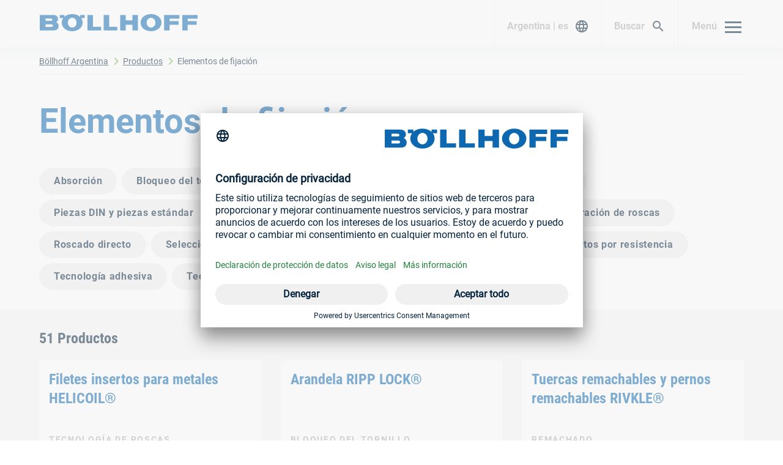

--- FILE ---
content_type: text/javascript; charset=utf-8
request_url: https://www.boellhoff.com/_nuxt/_X4Vy6ra.js
body_size: 125562
content:
import{f as q,g as dt,h as be,j as As,c as $,d as re,k as F,b as D,n as X,l as N,t as z,m as k,F as Le,q as Fe,e as te,s as Oe,u as de,v as Qn,x as Zn,y as Is,a as ce,z as Jn,A as Ki,w as ht,B as Hi,C as gs,D as Vi,E as Rs,G as er,o as Nt,H as tr,I as sr}from"./u1XRS2wW.js";import{d as Wi,_ as ae,a as He,b as Yi,e as Ws,f as rt,s as ir,g as nr,l as Ys,h as Dt,P as rr}from"./DMBUIuMa.js";import{g as Tt,i as ar,_ as or}from"./S3NLSR62.js";const vt=Wi("eventBus",()=>{const a=q(null);return{emitEvent:(s,i)=>{a.value={name:s,payload:i}},listenToEvent:(s,i)=>{dt(a,n=>{(n==null?void 0:n.name)===s&&i(n.payload)})}}}),qi=Wi("breakpoint",()=>{const a=q("lg"),e=q(),t=()=>window.getComputedStyle(document.querySelector("head"),null).getPropertyValue("font-family").replace(/"/g,""),s=()=>{const r=t();r!==a.value&&(a.value=r);const o=window.innerWidth;o!==e.value&&(e.value=o)};be(()=>{e.value=window.innerWidth,a.value=t(),window.addEventListener("resize",s)}),As(()=>{window.removeEventListener("resize",s)});const i=$(()=>["sm","xs"].indexOf(a.value)!==-1),n=$(()=>["lg","xl","xxl"].indexOf(a.value)!==-1);return{currentBreakpoint:a,isMobile:i,isDesktop:n,windowWidth:e}}),lr=re({__name:"CeCountryFlag",props:{country:{}},setup(a){return(e,t)=>(D(),F("span",{class:X(["c-country-flag fi",`fi-${e.country}`])},null,2))}}),_s=ae(lr,[["__scopeId","data-v-00fc13cb"]]),cr=["href","target"],ur={key:0,class:"c-link__label"},dr=["innerHTML"],hr=re({__name:"CeLink",props:{uri:{},label:{},styleModifier:{},target:{},title:{},icon:{},onlyIcon:{type:Boolean},current:{type:Boolean},logo:{}},setup(a){return(e,t)=>(D(),F("a",{href:e.uri,class:X([{"c-link--icon":e.onlyIcon,"c-link--logo":e.logo},e.styleModifier,"c-link"]),target:e.target||"_self"},[e.label?(D(),F("span",ur,z(e.label),1)):N("",!0),e.icon?(D(),F("i",{key:1,class:X([`icon-${e.icon}`,"c-link__icon","icon icon--xs"])},null,2)):N("",!0),e.logo?(D(),F("div",{key:2,innerHTML:e.logo,class:"c-link__svg"},null,8,dr)):N("",!0)],10,cr))}}),je=ae(hr,[["__scopeId","data-v-60b320df"]]),fr=re({__name:"CeLinkList",props:{links:{},styleModifier:{},icon:{}},setup(a){const e=a,t=$(()=>e.styleModifier?`c-link--link-list c-link--link-list-${e.styleModifier}`:"c-link--link-list");return(s,i)=>(D(),F("div",null,[k("ul",{class:X(["c-link-list",s.styleModifier?`c-link-list--${s.styleModifier}`:""]),"data-test":"link-list"},[(D(!0),F(Le,null,Fe(s.links,(n,r)=>(D(),F("li",{key:JSON.stringify(n),class:X(["c-link-list__item",{"c-link-list__item--current":n.current}])},[te(je,Oe({ref_for:!0},n,{icon:n.icon||s.icon,"style-modifier":t.value}),null,16,["icon","style-modifier"])],2))),128))],2)]))}}),Ze=ae(fr,[["__scopeId","data-v-36bfc258"]]),gr=["type","media","srcset"],mr=["src","alt","title","loading"],pr=re({__name:"CePicture",props:{title:{},description:{},alternative:{},intrinsicHeight:{type:Boolean},loading:{},variants:{}},setup(a){const e=a,t=He(),s=q(!1),i=[{name:"xxs",mediaQuery:""},{name:"xs",mediaQuery:"(min-width: 360px)"},{name:"sm",mediaQuery:"(min-width: 576px)"},{name:"md",mediaQuery:"(min-width: 768px)"},{name:"lg",mediaQuery:"(min-width: 996px)"},{name:"xl",mediaQuery:"(min-width: 1448px)"},{name:"xxl",mediaQuery:"(min-width: 2000px)"}],n=$(()=>e.variants.filter(d=>d.mq!=="xxs").map(d=>{var f;return{uris:c(d.data.croppedImage.uri,!1,d.data.croppedImage.availableFormats,d.width,d.width2x),mq:(f=i.find(h=>h.name===d.mq))==null?void 0:f.mediaQuery,ratio:d.data.croppedImage.ratio}}).reverse()),r=$(()=>{const d=e.variants.find(f=>f.mq==="xs");if(!d)throw new Error("Default image not found");return l(d.data.croppedImage.uri,d.data.croppedImage.ratio,!1,d.width,d.width2x,d.data.croppedImage.availableFormats)});$(()=>{const d="md",f=i.findIndex(h=>h.name===d);for(let h=e.variants.length-1;h>=0;h--){const g=e.variants[h],p=i.findIndex(y=>y.name===g.mq);if(f>=p)return g}return e.variants[0]});const o=(d,f)=>f?`${Tt(d,t.baseApiUrl)}, ${Tt(f,t.baseApiUrl)} 2x`:Tt(d,t.baseApiUrl),l=(d,f,h,g,p,y)=>c(d,h,y,g,p)[0],c=(d,f,h,g,p)=>{let y="";return d=decodeURIComponent(d),d=d.replace("{width}",g.toString()),y=d.replace("{width}",p.toString()),h?h.map(v=>({uri:d.replace("{format}",v.key),uri2x:y.replace("{format}",v.key),mimeType:v.mimeType})):[{uri:d,uri2x:y,mimeType:null}]},u=()=>{s.value=!0};return(d,f)=>(D(),F("picture",{class:X(["c-picture",{"is-loaded":s.value}])},[n.value.length?(D(!0),F(Le,{key:0},Fe(n.value,(h,g)=>(D(),F(Le,{key:`${g}-${h.mq}`},[(D(!0),F(Le,null,Fe(h.uris,(p,y)=>(D(),F("source",{key:`${g}-${y}`,type:p.mimeType?p.mimeType:void 0,media:h.mq,srcset:o(p.uri,p.uri2x)},null,8,gr))),128))],64))),128)):N("",!0),k("img",{src:de(Tt)(r.value.uri,de(t).baseApiUrl),alt:d.alternative,title:d.title,loading:d.loading,class:"c-image","data-test":"image",onLoad:u},null,40,mr)],2))}}),ji=ae(pr,[["__scopeId","data-v-4bdd415f"]]),yr={key:0,class:"typo-tagline c-module-header__tagline","data-test":"header-tagline"},vr={key:1,class:"typo-h1 c-module-header__headline","data-test":"header-headline"},Tr={key:2,class:"typo-h2 c-module-header__headline","data-test":"header-headline"},Er={key:3,class:"typo-default c-module-header__intro","data-test":"header-intro"},xr=["innerHTML"],Sr=re({__name:"CeModuleHeader",props:{kicker:{},headline:{},intro:{},textIsHtml:{type:Boolean},headlineIsPageTitle:{type:Boolean},styleModifier:{}},setup(a){const e=a,{kicker:t,headline:s,intro:i,textIsHtml:n,headlineIsPageTitle:r,styleModifier:o}=Qn(e);return(l,c)=>(D(),F("header",{class:X([de(o),"c-module-header"])},[de(t)?(D(),F("p",yr,z(de(t)),1)):N("",!0),de(r)?(D(),F("h1",vr,z(de(s)),1)):(D(),F("h2",Tr,z(de(s)),1)),de(i)&&!de(n)?(D(),F("p",Er,z(de(i)),1)):N("",!0),de(i)&&de(n)?(D(),F("div",{key:4,class:"c-module-header__intro richtext typo-default",innerHTML:de(i),"data-test":"header-intro"},null,8,xr)):N("",!0)],2))}}),Lr=ae(Sr,[["__scopeId","data-v-723ce7a5"]]);var ft={},br={get exports(){return ft},set exports(a){ft=a}};(function(a,e){(function(t){var s=/^(?=((?:[a-zA-Z0-9+\-.]+:)?))\1(?=((?:\/\/[^\/?#]*)?))\2(?=((?:(?:[^?#\/]*\/)*[^;?#\/]*)?))\3((?:;[^?#]*)?)(\?[^#]*)?(#[^]*)?$/,i=/^(?=([^\/?#]*))\1([^]*)$/,n=/(?:\/|^)\.(?=\/)/g,r=/(?:\/|^)\.\.\/(?!\.\.\/)[^\/]*(?=\/)/g,o={buildAbsoluteURL:function(l,c,u){if(u=u||{},l=l.trim(),c=c.trim(),!c){if(!u.alwaysNormalize)return l;var d=o.parseURL(l);if(!d)throw new Error("Error trying to parse base URL.");return d.path=o.normalizePath(d.path),o.buildURLFromParts(d)}var f=o.parseURL(c);if(!f)throw new Error("Error trying to parse relative URL.");if(f.scheme)return u.alwaysNormalize?(f.path=o.normalizePath(f.path),o.buildURLFromParts(f)):c;var h=o.parseURL(l);if(!h)throw new Error("Error trying to parse base URL.");if(!h.netLoc&&h.path&&h.path[0]!=="/"){var g=i.exec(h.path);h.netLoc=g[1],h.path=g[2]}h.netLoc&&!h.path&&(h.path="/");var p={scheme:h.scheme,netLoc:f.netLoc,path:null,params:f.params,query:f.query,fragment:f.fragment};if(!f.netLoc&&(p.netLoc=h.netLoc,f.path[0]!=="/"))if(!f.path)p.path=h.path,f.params||(p.params=h.params,f.query||(p.query=h.query));else{var y=h.path,v=y.substring(0,y.lastIndexOf("/")+1)+f.path;p.path=o.normalizePath(v)}return p.path===null&&(p.path=u.alwaysNormalize?o.normalizePath(f.path):f.path),o.buildURLFromParts(p)},parseURL:function(l){var c=s.exec(l);return c?{scheme:c[1]||"",netLoc:c[2]||"",path:c[3]||"",params:c[4]||"",query:c[5]||"",fragment:c[6]||""}:null},normalizePath:function(l){for(l=l.split("").reverse().join("").replace(n,"");l.length!==(l=l.replace(r,"")).length;);return l.split("").reverse().join("")},buildURLFromParts:function(l){return l.scheme+l.netLoc+l.path+l.params+l.query+l.fragment}};a.exports=o})()})(br);function qs(a,e){var t=Object.keys(a);if(Object.getOwnPropertySymbols){var s=Object.getOwnPropertySymbols(a);e&&(s=s.filter(function(i){return Object.getOwnPropertyDescriptor(a,i).enumerable})),t.push.apply(t,s)}return t}function Se(a){for(var e=1;e<arguments.length;e++){var t=arguments[e]!=null?arguments[e]:{};e%2?qs(Object(t),!0).forEach(function(s){Ar(a,s,t[s])}):Object.getOwnPropertyDescriptors?Object.defineProperties(a,Object.getOwnPropertyDescriptors(t)):qs(Object(t)).forEach(function(s){Object.defineProperty(a,s,Object.getOwnPropertyDescriptor(t,s))})}return a}function Ar(a,e,t){return e=Rr(e),e in a?Object.defineProperty(a,e,{value:t,enumerable:!0,configurable:!0,writable:!0}):a[e]=t,a}function ge(){return ge=Object.assign?Object.assign.bind():function(a){for(var e=1;e<arguments.length;e++){var t=arguments[e];for(var s in t)Object.prototype.hasOwnProperty.call(t,s)&&(a[s]=t[s])}return a},ge.apply(this,arguments)}function Ir(a,e){if(typeof a!="object"||a===null)return a;var t=a[Symbol.toPrimitive];if(t!==void 0){var s=t.call(a,e);if(typeof s!="object")return s;throw new TypeError("@@toPrimitive must return a primitive value.")}return(e==="string"?String:Number)(a)}function Rr(a){var e=Ir(a,"string");return typeof e=="symbol"?e:String(e)}const G=Number.isFinite||function(a){return typeof a=="number"&&isFinite(a)};let m=function(a){return a.MEDIA_ATTACHING="hlsMediaAttaching",a.MEDIA_ATTACHED="hlsMediaAttached",a.MEDIA_DETACHING="hlsMediaDetaching",a.MEDIA_DETACHED="hlsMediaDetached",a.BUFFER_RESET="hlsBufferReset",a.BUFFER_CODECS="hlsBufferCodecs",a.BUFFER_CREATED="hlsBufferCreated",a.BUFFER_APPENDING="hlsBufferAppending",a.BUFFER_APPENDED="hlsBufferAppended",a.BUFFER_EOS="hlsBufferEos",a.BUFFER_FLUSHING="hlsBufferFlushing",a.BUFFER_FLUSHED="hlsBufferFlushed",a.MANIFEST_LOADING="hlsManifestLoading",a.MANIFEST_LOADED="hlsManifestLoaded",a.MANIFEST_PARSED="hlsManifestParsed",a.LEVEL_SWITCHING="hlsLevelSwitching",a.LEVEL_SWITCHED="hlsLevelSwitched",a.LEVEL_LOADING="hlsLevelLoading",a.LEVEL_LOADED="hlsLevelLoaded",a.LEVEL_UPDATED="hlsLevelUpdated",a.LEVEL_PTS_UPDATED="hlsLevelPtsUpdated",a.LEVELS_UPDATED="hlsLevelsUpdated",a.AUDIO_TRACKS_UPDATED="hlsAudioTracksUpdated",a.AUDIO_TRACK_SWITCHING="hlsAudioTrackSwitching",a.AUDIO_TRACK_SWITCHED="hlsAudioTrackSwitched",a.AUDIO_TRACK_LOADING="hlsAudioTrackLoading",a.AUDIO_TRACK_LOADED="hlsAudioTrackLoaded",a.SUBTITLE_TRACKS_UPDATED="hlsSubtitleTracksUpdated",a.SUBTITLE_TRACKS_CLEARED="hlsSubtitleTracksCleared",a.SUBTITLE_TRACK_SWITCH="hlsSubtitleTrackSwitch",a.SUBTITLE_TRACK_LOADING="hlsSubtitleTrackLoading",a.SUBTITLE_TRACK_LOADED="hlsSubtitleTrackLoaded",a.SUBTITLE_FRAG_PROCESSED="hlsSubtitleFragProcessed",a.CUES_PARSED="hlsCuesParsed",a.NON_NATIVE_TEXT_TRACKS_FOUND="hlsNonNativeTextTracksFound",a.INIT_PTS_FOUND="hlsInitPtsFound",a.FRAG_LOADING="hlsFragLoading",a.FRAG_LOAD_EMERGENCY_ABORTED="hlsFragLoadEmergencyAborted",a.FRAG_LOADED="hlsFragLoaded",a.FRAG_DECRYPTED="hlsFragDecrypted",a.FRAG_PARSING_INIT_SEGMENT="hlsFragParsingInitSegment",a.FRAG_PARSING_USERDATA="hlsFragParsingUserdata",a.FRAG_PARSING_METADATA="hlsFragParsingMetadata",a.FRAG_PARSED="hlsFragParsed",a.FRAG_BUFFERED="hlsFragBuffered",a.FRAG_CHANGED="hlsFragChanged",a.FPS_DROP="hlsFpsDrop",a.FPS_DROP_LEVEL_CAPPING="hlsFpsDropLevelCapping",a.ERROR="hlsError",a.DESTROYING="hlsDestroying",a.KEY_LOADING="hlsKeyLoading",a.KEY_LOADED="hlsKeyLoaded",a.LIVE_BACK_BUFFER_REACHED="hlsLiveBackBufferReached",a.BACK_BUFFER_REACHED="hlsBackBufferReached",a}({}),H=function(a){return a.NETWORK_ERROR="networkError",a.MEDIA_ERROR="mediaError",a.KEY_SYSTEM_ERROR="keySystemError",a.MUX_ERROR="muxError",a.OTHER_ERROR="otherError",a}({}),R=function(a){return a.KEY_SYSTEM_NO_KEYS="keySystemNoKeys",a.KEY_SYSTEM_NO_ACCESS="keySystemNoAccess",a.KEY_SYSTEM_NO_SESSION="keySystemNoSession",a.KEY_SYSTEM_NO_CONFIGURED_LICENSE="keySystemNoConfiguredLicense",a.KEY_SYSTEM_LICENSE_REQUEST_FAILED="keySystemLicenseRequestFailed",a.KEY_SYSTEM_SERVER_CERTIFICATE_REQUEST_FAILED="keySystemServerCertificateRequestFailed",a.KEY_SYSTEM_SERVER_CERTIFICATE_UPDATE_FAILED="keySystemServerCertificateUpdateFailed",a.KEY_SYSTEM_SESSION_UPDATE_FAILED="keySystemSessionUpdateFailed",a.KEY_SYSTEM_STATUS_OUTPUT_RESTRICTED="keySystemStatusOutputRestricted",a.KEY_SYSTEM_STATUS_INTERNAL_ERROR="keySystemStatusInternalError",a.MANIFEST_LOAD_ERROR="manifestLoadError",a.MANIFEST_LOAD_TIMEOUT="manifestLoadTimeOut",a.MANIFEST_PARSING_ERROR="manifestParsingError",a.MANIFEST_INCOMPATIBLE_CODECS_ERROR="manifestIncompatibleCodecsError",a.LEVEL_EMPTY_ERROR="levelEmptyError",a.LEVEL_LOAD_ERROR="levelLoadError",a.LEVEL_LOAD_TIMEOUT="levelLoadTimeOut",a.LEVEL_PARSING_ERROR="levelParsingError",a.LEVEL_SWITCH_ERROR="levelSwitchError",a.AUDIO_TRACK_LOAD_ERROR="audioTrackLoadError",a.AUDIO_TRACK_LOAD_TIMEOUT="audioTrackLoadTimeOut",a.SUBTITLE_LOAD_ERROR="subtitleTrackLoadError",a.SUBTITLE_TRACK_LOAD_TIMEOUT="subtitleTrackLoadTimeOut",a.FRAG_LOAD_ERROR="fragLoadError",a.FRAG_LOAD_TIMEOUT="fragLoadTimeOut",a.FRAG_DECRYPT_ERROR="fragDecryptError",a.FRAG_PARSING_ERROR="fragParsingError",a.FRAG_GAP="fragGap",a.REMUX_ALLOC_ERROR="remuxAllocError",a.KEY_LOAD_ERROR="keyLoadError",a.KEY_LOAD_TIMEOUT="keyLoadTimeOut",a.BUFFER_ADD_CODEC_ERROR="bufferAddCodecError",a.BUFFER_INCOMPATIBLE_CODECS_ERROR="bufferIncompatibleCodecsError",a.BUFFER_APPEND_ERROR="bufferAppendError",a.BUFFER_APPENDING_ERROR="bufferAppendingError",a.BUFFER_STALLED_ERROR="bufferStalledError",a.BUFFER_FULL_ERROR="bufferFullError",a.BUFFER_SEEK_OVER_HOLE="bufferSeekOverHole",a.BUFFER_NUDGE_ON_STALL="bufferNudgeOnStall",a.INTERNAL_EXCEPTION="internalException",a.INTERNAL_ABORTED="aborted",a.UNKNOWN="unknown",a}({});const Qe=function(){},ms={trace:Qe,debug:Qe,log:Qe,warn:Qe,info:Qe,error:Qe};let ct=ms;function _r(a){const e=self.console[a];return e?e.bind(self.console,`[${a}] >`):Qe}function Dr(a,...e){e.forEach(function(t){ct[t]=a[t]?a[t].bind(a):_r(t)})}function kr(a,e){if(self.console&&a===!0||typeof a=="object"){Dr(a,"debug","log","info","warn","error");try{ct.log(`Debug logs enabled for "${e}" in hls.js version 1.4.0`)}catch{ct=ms}}else ct=ms}const S=ct,Cr=/^(\d+)x(\d+)$/,js=/(.+?)=(".*?"|.*?)(?:,|$)/g;class ue{constructor(e){typeof e=="string"&&(e=ue.parseAttrList(e));for(const t in e)e.hasOwnProperty(t)&&(t.substring(0,2)==="X-"&&(this.clientAttrs=this.clientAttrs||[],this.clientAttrs.push(t)),this[t]=e[t])}decimalInteger(e){const t=parseInt(this[e],10);return t>Number.MAX_SAFE_INTEGER?1/0:t}hexadecimalInteger(e){if(this[e]){let t=(this[e]||"0x").slice(2);t=(t.length&1?"0":"")+t;const s=new Uint8Array(t.length/2);for(let i=0;i<t.length/2;i++)s[i]=parseInt(t.slice(i*2,i*2+2),16);return s}else return null}hexadecimalIntegerAsNumber(e){const t=parseInt(this[e],16);return t>Number.MAX_SAFE_INTEGER?1/0:t}decimalFloatingPoint(e){return parseFloat(this[e])}optionalFloat(e,t){const s=this[e];return s?parseFloat(s):t}enumeratedString(e){return this[e]}bool(e){return this[e]==="YES"}decimalResolution(e){const t=Cr.exec(this[e]);if(t!==null)return{width:parseInt(t[1],10),height:parseInt(t[2],10)}}static parseAttrList(e){let t;const s={},i='"';for(js.lastIndex=0;(t=js.exec(e))!==null;){let n=t[2];n.indexOf(i)===0&&n.lastIndexOf(i)===n.length-1&&(n=n.slice(1,-1));const r=t[1].trim();s[r]=n}return s}}function wr(a){return a!=="ID"&&a!=="CLASS"&&a!=="START-DATE"&&a!=="DURATION"&&a!=="END-DATE"&&a!=="END-ON-NEXT"}function Pr(a){return a==="SCTE35-OUT"||a==="SCTE35-IN"}class zi{constructor(e,t){if(this.attr=void 0,this._startDate=void 0,this._endDate=void 0,this._badValueForSameId=void 0,t){const s=t.attr;for(const i in s)if(Object.prototype.hasOwnProperty.call(e,i)&&e[i]!==s[i]){S.warn(`DATERANGE tag attribute: "${i}" does not match for tags with ID: "${e.ID}"`),this._badValueForSameId=i;break}e=ge(new ue({}),s,e)}if(this.attr=e,this._startDate=new Date(e["START-DATE"]),"END-DATE"in this.attr){const s=new Date(this.attr["END-DATE"]);G(s.getTime())&&(this._endDate=s)}}get id(){return this.attr.ID}get class(){return this.attr.CLASS}get startDate(){return this._startDate}get endDate(){if(this._endDate)return this._endDate;const e=this.duration;return e!==null?new Date(this._startDate.getTime()+e*1e3):null}get duration(){if("DURATION"in this.attr){const e=this.attr.decimalFloatingPoint("DURATION");if(G(e))return e}else if(this._endDate)return(this._endDate.getTime()-this._startDate.getTime())/1e3;return null}get plannedDuration(){return"PLANNED-DURATION"in this.attr?this.attr.decimalFloatingPoint("PLANNED-DURATION"):null}get endOnNext(){return this.attr.bool("END-ON-NEXT")}get isValid(){return!!this.id&&!this._badValueForSameId&&G(this.startDate.getTime())&&(this.duration===null||this.duration>=0)&&(!this.endOnNext||!!this.class)}}class Ut{constructor(){this.aborted=!1,this.loaded=0,this.retry=0,this.total=0,this.chunkCount=0,this.bwEstimate=0,this.loading={start:0,first:0,end:0},this.parsing={start:0,end:0},this.buffering={start:0,first:0,end:0}}}var ie={AUDIO:"audio",VIDEO:"video",AUDIOVIDEO:"audiovideo"};class Xi{constructor(e){this._byteRange=null,this._url=null,this.baseurl=void 0,this.relurl=void 0,this.elementaryStreams={[ie.AUDIO]:null,[ie.VIDEO]:null,[ie.AUDIOVIDEO]:null},this.baseurl=e}setByteRange(e,t){const s=e.split("@",2),i=[];s.length===1?i[0]=t?t.byteRangeEndOffset:0:i[0]=parseInt(s[1]),i[1]=parseInt(s[0])+i[0],this._byteRange=i}get byteRange(){return this._byteRange?this._byteRange:[]}get byteRangeStartOffset(){return this.byteRange[0]}get byteRangeEndOffset(){return this.byteRange[1]}get url(){return!this._url&&this.baseurl&&this.relurl&&(this._url=ft.buildAbsoluteURL(this.baseurl,this.relurl,{alwaysNormalize:!0})),this._url||""}set url(e){this._url=e}}class Gt extends Xi{constructor(e,t){super(t),this._decryptdata=null,this.rawProgramDateTime=null,this.programDateTime=null,this.tagList=[],this.duration=0,this.sn=0,this.levelkeys=void 0,this.type=void 0,this.loader=null,this.keyLoader=null,this.level=-1,this.cc=0,this.startPTS=void 0,this.endPTS=void 0,this.startDTS=void 0,this.endDTS=void 0,this.start=0,this.deltaPTS=void 0,this.maxStartPTS=void 0,this.minEndPTS=void 0,this.stats=new Ut,this.urlId=0,this.data=void 0,this.bitrateTest=!1,this.title=null,this.initSegment=null,this.endList=void 0,this.gap=void 0,this.type=e}get decryptdata(){const{levelkeys:e}=this;if(!e&&!this._decryptdata)return null;if(!this._decryptdata&&this.levelkeys&&!this.levelkeys.NONE){const t=this.levelkeys.identity;if(t)this._decryptdata=t.getDecryptData(this.sn);else{const s=Object.keys(this.levelkeys);if(s.length===1)return this._decryptdata=this.levelkeys[s[0]].getDecryptData(this.sn)}}return this._decryptdata}get end(){return this.start+this.duration}get endProgramDateTime(){if(this.programDateTime===null||!G(this.programDateTime))return null;const e=G(this.duration)?this.duration:0;return this.programDateTime+e*1e3}get encrypted(){var e;if((e=this._decryptdata)!=null&&e.encrypted)return!0;if(this.levelkeys){const t=Object.keys(this.levelkeys),s=t.length;if(s>1||s===1&&this.levelkeys[t[0]].encrypted)return!0}return!1}setKeyFormat(e){if(this.levelkeys){const t=this.levelkeys[e];t&&!this._decryptdata&&(this._decryptdata=t.getDecryptData(this.sn))}}abortRequests(){var e,t;(e=this.loader)==null||e.abort(),(t=this.keyLoader)==null||t.abort()}setElementaryStreamInfo(e,t,s,i,n,r=!1){const{elementaryStreams:o}=this,l=o[e];if(!l){o[e]={startPTS:t,endPTS:s,startDTS:i,endDTS:n,partial:r};return}l.startPTS=Math.min(l.startPTS,t),l.endPTS=Math.max(l.endPTS,s),l.startDTS=Math.min(l.startDTS,i),l.endDTS=Math.max(l.endDTS,n)}clearElementaryStreamInfo(){const{elementaryStreams:e}=this;e[ie.AUDIO]=null,e[ie.VIDEO]=null,e[ie.AUDIOVIDEO]=null}}class Fr extends Xi{constructor(e,t,s,i,n){super(s),this.fragOffset=0,this.duration=0,this.gap=!1,this.independent=!1,this.relurl=void 0,this.fragment=void 0,this.index=void 0,this.stats=new Ut,this.duration=e.decimalFloatingPoint("DURATION"),this.gap=e.bool("GAP"),this.independent=e.bool("INDEPENDENT"),this.relurl=e.enumeratedString("URI"),this.fragment=t,this.index=i;const r=e.enumeratedString("BYTERANGE");r&&this.setByteRange(r,n),n&&(this.fragOffset=n.fragOffset+n.duration)}get start(){return this.fragment.start+this.fragOffset}get end(){return this.start+this.duration}get loaded(){const{elementaryStreams:e}=this;return!!(e.audio||e.video||e.audiovideo)}}const Or=10;class Mr{constructor(e){this.PTSKnown=!1,this.alignedSliding=!1,this.averagetargetduration=void 0,this.endCC=0,this.endSN=0,this.fragments=void 0,this.fragmentHint=void 0,this.partList=null,this.dateRanges=void 0,this.live=!0,this.ageHeader=0,this.advancedDateTime=void 0,this.updated=!0,this.advanced=!0,this.availabilityDelay=void 0,this.misses=0,this.startCC=0,this.startSN=0,this.startTimeOffset=null,this.targetduration=0,this.totalduration=0,this.type=null,this.url=void 0,this.m3u8="",this.version=null,this.canBlockReload=!1,this.canSkipUntil=0,this.canSkipDateRanges=!1,this.skippedSegments=0,this.recentlyRemovedDateranges=void 0,this.partHoldBack=0,this.holdBack=0,this.partTarget=0,this.preloadHint=void 0,this.renditionReports=void 0,this.tuneInGoal=0,this.deltaUpdateFailed=void 0,this.driftStartTime=0,this.driftEndTime=0,this.driftStart=0,this.driftEnd=0,this.encryptedFragments=void 0,this.playlistParsingError=null,this.variableList=null,this.hasVariableRefs=!1,this.fragments=[],this.encryptedFragments=[],this.dateRanges={},this.url=e}reloaded(e){if(!e){this.advanced=!0,this.updated=!0;return}const t=this.lastPartSn-e.lastPartSn,s=this.lastPartIndex-e.lastPartIndex;this.updated=this.endSN!==e.endSN||!!s||!!t,this.advanced=this.endSN>e.endSN||t>0||t===0&&s>0,this.updated||this.advanced?this.misses=Math.floor(e.misses*.6):this.misses=e.misses+1,this.availabilityDelay=e.availabilityDelay}get hasProgramDateTime(){return this.fragments.length?G(this.fragments[this.fragments.length-1].programDateTime):!1}get levelTargetDuration(){return this.averagetargetduration||this.targetduration||Or}get drift(){const e=this.driftEndTime-this.driftStartTime;return e>0?(this.driftEnd-this.driftStart)*1e3/e:1}get edge(){return this.partEnd||this.fragmentEnd}get partEnd(){var e;return(e=this.partList)!=null&&e.length?this.partList[this.partList.length-1].end:this.fragmentEnd}get fragmentEnd(){var e;return(e=this.fragments)!=null&&e.length?this.fragments[this.fragments.length-1].end:0}get age(){return this.advancedDateTime?Math.max(Date.now()-this.advancedDateTime,0)/1e3:0}get lastPartIndex(){var e;return(e=this.partList)!=null&&e.length?this.partList[this.partList.length-1].index:-1}get lastPartSn(){var e;return(e=this.partList)!=null&&e.length?this.partList[this.partList.length-1].fragment.sn:this.endSN}}function Ds(a){return Uint8Array.from(atob(a),e=>e.charCodeAt(0))}function Nr(a){const e=Qi(a).subarray(0,16),t=new Uint8Array(16);return t.set(e,16-e.length),t}function Ur(a){const e=function(s,i,n){const r=s[i];s[i]=s[n],s[n]=r};e(a,0,3),e(a,1,2),e(a,4,5),e(a,6,7)}function Br(a){const e=a.split(":");let t=null;if(e[0]==="data"&&e.length===2){const s=e[1].split(";"),i=s[s.length-1].split(",");if(i.length===2){const n=i[0]==="base64",r=i[1];n?(s.splice(-1,1),t=Ds(r)):t=Nr(r)}}return t}function Qi(a){return Uint8Array.from(unescape(encodeURIComponent(a)),e=>e.charCodeAt(0))}var he={CLEARKEY:"org.w3.clearkey",FAIRPLAY:"com.apple.fps",PLAYREADY:"com.microsoft.playready",WIDEVINE:"com.widevine.alpha"},xe={CLEARKEY:"org.w3.clearkey",FAIRPLAY:"com.apple.streamingkeydelivery",PLAYREADY:"com.microsoft.playready",WIDEVINE:"urn:uuid:edef8ba9-79d6-4ace-a3c8-27dcd51d21ed"};function zs(a){switch(a){case xe.FAIRPLAY:return he.FAIRPLAY;case xe.PLAYREADY:return he.PLAYREADY;case xe.WIDEVINE:return he.WIDEVINE;case xe.CLEARKEY:return he.CLEARKEY}}var Zi={WIDEVINE:"edef8ba979d64acea3c827dcd51d21ed"};function $r(a){if(a===Zi.WIDEVINE)return he.WIDEVINE}function Xs(a){switch(a){case he.FAIRPLAY:return xe.FAIRPLAY;case he.PLAYREADY:return xe.PLAYREADY;case he.WIDEVINE:return xe.WIDEVINE;case he.CLEARKEY:return xe.CLEARKEY}}function Kt(a){const{drmSystems:e,widevineLicenseUrl:t}=a,s=e?[he.FAIRPLAY,he.WIDEVINE,he.PLAYREADY,he.CLEARKEY].filter(i=>!!e[i]):[];return!s[he.WIDEVINE]&&t&&s.push(he.WIDEVINE),s}const Ji=function(){return typeof self<"u"&&self.navigator&&self.navigator.requestMediaKeySystemAccess?self.navigator.requestMediaKeySystemAccess.bind(self.navigator):null}();function Gr(a,e,t,s){let i;switch(a){case he.FAIRPLAY:i=["cenc","sinf"];break;case he.WIDEVINE:case he.PLAYREADY:i=["cenc"];break;case he.CLEARKEY:i=["cenc","keyids"];break;default:throw new Error(`Unknown key-system: ${a}`)}return Kr(i,e,t,s)}function Kr(a,e,t,s){return[{initDataTypes:a,persistentState:s.persistentState||"not-allowed",distinctiveIdentifier:s.distinctiveIdentifier||"not-allowed",sessionTypes:s.sessionTypes||[s.sessionType||"temporary"],audioCapabilities:e.map(n=>({contentType:`audio/mp4; codecs="${n}"`,robustness:s.audioRobustness||"",encryptionScheme:s.audioEncryptionScheme||null})),videoCapabilities:t.map(n=>({contentType:`video/mp4; codecs="${n}"`,robustness:s.videoRobustness||"",encryptionScheme:s.videoEncryptionScheme||null}))}]}function Je(a,e,t){return Uint8Array.prototype.slice?a.slice(e,t):new Uint8Array(Array.prototype.slice.call(a,e,t))}const ks=(a,e)=>e+10<=a.length&&a[e]===73&&a[e+1]===68&&a[e+2]===51&&a[e+3]<255&&a[e+4]<255&&a[e+6]<128&&a[e+7]<128&&a[e+8]<128&&a[e+9]<128,en=(a,e)=>e+10<=a.length&&a[e]===51&&a[e+1]===68&&a[e+2]===73&&a[e+3]<255&&a[e+4]<255&&a[e+6]<128&&a[e+7]<128&&a[e+8]<128&&a[e+9]<128,Ct=(a,e)=>{const t=e;let s=0;for(;ks(a,e);){s+=10;const i=Bt(a,e+6);s+=i,en(a,e+10)&&(s+=10),e+=s}if(s>0)return a.subarray(t,t+s)},Bt=(a,e)=>{let t=0;return t=(a[e]&127)<<21,t|=(a[e+1]&127)<<14,t|=(a[e+2]&127)<<7,t|=a[e+3]&127,t},Hr=(a,e)=>ks(a,e)&&Bt(a,e+6)+10<=a.length-e,Vr=a=>{const e=sn(a);for(let t=0;t<e.length;t++){const s=e[t];if(tn(s))return Xr(s)}},tn=a=>a&&a.key==="PRIV"&&a.info==="com.apple.streaming.transportStreamTimestamp",Wr=a=>{const e=String.fromCharCode(a[0],a[1],a[2],a[3]),t=Bt(a,4),s=10;return{type:e,size:t,data:a.subarray(s,s+t)}},sn=a=>{let e=0;const t=[];for(;ks(a,e);){const s=Bt(a,e+6);e+=10;const i=e+s;for(;e+8<i;){const n=Wr(a.subarray(e)),r=Yr(n);r&&t.push(r),e+=n.size+10}en(a,e)&&(e+=10)}return t},Yr=a=>a.type==="PRIV"?qr(a):a.type[0]==="W"?zr(a):jr(a),qr=a=>{if(a.size<2)return;const e=Ue(a.data,!0),t=new Uint8Array(a.data.subarray(e.length+1));return{key:a.type,info:e,data:t.buffer}},jr=a=>{if(a.size<2)return;if(a.type==="TXXX"){let t=1;const s=Ue(a.data.subarray(t),!0);t+=s.length+1;const i=Ue(a.data.subarray(t));return{key:a.type,info:s,data:i}}const e=Ue(a.data.subarray(1));return{key:a.type,data:e}},zr=a=>{if(a.type==="WXXX"){if(a.size<2)return;let t=1;const s=Ue(a.data.subarray(t),!0);t+=s.length+1;const i=Ue(a.data.subarray(t));return{key:a.type,info:s,data:i}}const e=Ue(a.data);return{key:a.type,data:e}},Xr=a=>{if(a.data.byteLength===8){const e=new Uint8Array(a.data),t=e[3]&1;let s=(e[4]<<23)+(e[5]<<15)+(e[6]<<7)+e[7];return s/=45,t&&(s+=4772185884e-2),Math.round(s)}},Ue=(a,e=!1)=>{const t=Qr();if(t){const c=t.decode(a);if(e){const u=c.indexOf("\0");return u!==-1?c.substring(0,u):c}return c.replace(/\0/g,"")}const s=a.length;let i,n,r,o="",l=0;for(;l<s;){if(i=a[l++],i===0&&e)return o;if(i===0||i===3)continue;switch(i>>4){case 0:case 1:case 2:case 3:case 4:case 5:case 6:case 7:o+=String.fromCharCode(i);break;case 12:case 13:n=a[l++],o+=String.fromCharCode((i&31)<<6|n&63);break;case 14:n=a[l++],r=a[l++],o+=String.fromCharCode((i&15)<<12|(n&63)<<6|(r&63)<<0);break}}return o};let Ht;function Qr(){return!Ht&&typeof self.TextDecoder<"u"&&(Ht=new self.TextDecoder("utf-8")),Ht}const Me={hexDump:function(a){let e="";for(let t=0;t<a.length;t++){let s=a[t].toString(16);s.length<2&&(s="0"+s),e+=s}return e}},wt=Math.pow(2,32)-1,Zr=[].push,nn={video:1,audio:2,id3:3,text:4};function me(a){return String.fromCharCode.apply(null,a)}function rn(a,e){const t=a[e]<<8|a[e+1];return t<0?65536+t:t}function W(a,e){const t=an(a,e);return t<0?4294967296+t:t}function an(a,e){return a[e]<<24|a[e+1]<<16|a[e+2]<<8|a[e+3]}function Vt(a,e,t){a[e]=t>>24,a[e+1]=t>>16&255,a[e+2]=t>>8&255,a[e+3]=t&255}function Z(a,e){const t=[];if(!e.length)return t;const s=a.byteLength;for(let i=0;i<s;){const n=W(a,i),r=me(a.subarray(i+4,i+8)),o=n>1?i+n:s;if(r===e[0])if(e.length===1)t.push(a.subarray(i+8,o));else{const l=Z(a.subarray(i+8,o),e.slice(1));l.length&&Zr.apply(t,l)}i=o}return t}function Jr(a){const e=[],t=a[0];let s=8;const i=W(a,s);s+=4;const n=0,r=0;t===0?s+=8:s+=16,s+=2;let o=a.length+r;const l=rn(a,s);s+=2;for(let c=0;c<l;c++){let u=s;const d=W(a,u);u+=4;const f=d&2147483647;if((d&2147483648)>>>31===1)return S.warn("SIDX has hierarchical references (not supported)"),null;const g=W(a,u);u+=4,e.push({referenceSize:f,subsegmentDuration:g,info:{duration:g/i,start:o,end:o+f-1}}),o+=f,u+=4,s=u}return{earliestPresentationTime:n,timescale:i,version:t,referencesCount:l,references:e}}function on(a){const e=[],t=Z(a,["moov","trak"]);for(let i=0;i<t.length;i++){const n=t[i],r=Z(n,["tkhd"])[0];if(r){let o=r[0],l=o===0?12:20;const c=W(r,l),u=Z(n,["mdia","mdhd"])[0];if(u){o=u[0],l=o===0?12:20;const d=W(u,l),f=Z(n,["mdia","hdlr"])[0];if(f){const h=me(f.subarray(8,12)),g={soun:ie.AUDIO,vide:ie.VIDEO}[h];if(g){const p=Z(n,["mdia","minf","stbl","stsd"])[0];let y;p&&(y=me(p.subarray(12,16))),e[c]={timescale:d,type:g},e[g]={timescale:d,id:c,codec:y}}}}}}return Z(a,["moov","mvex","trex"]).forEach(i=>{const n=W(i,4),r=e[n];r&&(r.default={duration:W(i,12),flags:W(i,20)})}),e}function ea(a,e){if(!a||!e)return a;const t=e.keyId;return t&&e.isCommonEncryption&&Z(a,["moov","trak"]).forEach(i=>{const r=Z(i,["mdia","minf","stbl","stsd"])[0].subarray(8);let o=Z(r,["enca"]);const l=o.length>0;l||(o=Z(r,["encv"])),o.forEach(c=>{const u=l?c.subarray(28):c.subarray(78);Z(u,["sinf"]).forEach(f=>{const h=ln(f);if(h){const g=h.subarray(8,24);g.some(p=>p!==0)||(S.log(`[eme] Patching keyId in 'enc${l?"a":"v"}>sinf>>tenc' box: ${Me.hexDump(g)} -> ${Me.hexDump(t)}`),h.set(t,8))}})})}),a}function ln(a){const e=Z(a,["schm"])[0];if(e){const t=me(e.subarray(4,8));if(t==="cbcs"||t==="cenc")return Z(a,["schi","tenc"])[0]}return S.error("[eme] missing 'schm' box"),null}function ta(a,e){return Z(e,["moof","traf"]).reduce((t,s)=>{const i=Z(s,["tfdt"])[0],n=i[0],r=Z(s,["tfhd"]).reduce((o,l)=>{const c=W(l,4),u=a[c];if(u){let d=W(i,4);if(n===1){if(d===wt)return S.warn("[mp4-demuxer]: Ignoring assumed invalid signed 64-bit track fragment decode time"),o;d*=wt+1,d+=W(i,8)}const f=u.timescale||9e4,h=d/f;if(isFinite(h)&&(o===null||h<o))return h}return o},null);return r!==null&&isFinite(r)&&(t===null||r<t)?r:t},null)}function sa(a,e){let t=0,s=0,i=0;const n=Z(a,["moof","traf"]);for(let r=0;r<n.length;r++){const o=n[r],l=Z(o,["tfhd"])[0],c=W(l,4),u=e[c];if(!u)continue;const d=u.default,f=W(l,0)|(d==null?void 0:d.flags);let h=d==null?void 0:d.duration;f&8&&(f&2?h=W(l,12):h=W(l,8));const g=u.timescale||9e4,p=Z(o,["trun"]);for(let y=0;y<p.length;y++){if(t=ia(p[y]),!t&&h){const v=W(p[y],4);t=h*v}u.type===ie.VIDEO?s+=t/g:u.type===ie.AUDIO&&(i+=t/g)}}if(s===0&&i===0){let r=0;const o=Z(a,["sidx"]);for(let l=0;l<o.length;l++){const c=Jr(o[l]);c!=null&&c.references&&(r+=c.references.reduce((u,d)=>u+d.info.duration||0,0))}return r}return s||i}function ia(a){const e=W(a,0);let t=8;e&1&&(t+=4),e&4&&(t+=4);let s=0;const i=W(a,4);for(let n=0;n<i;n++){if(e&256){const r=W(a,t);s+=r,t+=4}e&512&&(t+=4),e&1024&&(t+=4),e&2048&&(t+=4)}return s}function na(a,e,t){Z(e,["moof","traf"]).forEach(s=>{Z(s,["tfhd"]).forEach(i=>{const n=W(i,4),r=a[n];if(!r)return;const o=r.timescale||9e4;Z(s,["tfdt"]).forEach(l=>{const c=l[0];let u=W(l,4);if(c===0)u-=t*o,u=Math.max(u,0),Vt(l,4,u);else{u*=Math.pow(2,32),u+=W(l,8),u-=t*o,u=Math.max(u,0);const d=Math.floor(u/(wt+1)),f=Math.floor(u%(wt+1));Vt(l,4,d),Vt(l,8,f)}})})})}function ra(a){const e={valid:null,remainder:null},t=Z(a,["moof"]);if(t){if(t.length<2)return e.remainder=a,e}else return e;const s=t[t.length-1];return e.valid=Je(a,0,s.byteOffset-8),e.remainder=Je(a,s.byteOffset-8),e}function et(a,e){const t=new Uint8Array(a.length+e.length);return t.set(a),t.set(e,a.length),t}function Qs(a,e){const t=[],s=e.samples,i=e.timescale,n=e.id;let r=!1;return Z(s,["moof"]).map(l=>{const c=l.byteOffset-8;Z(l,["traf"]).map(d=>{const f=Z(d,["tfdt"]).map(h=>{const g=h[0];let p=W(h,4);return g===1&&(p*=Math.pow(2,32),p+=W(h,8)),p/i})[0];return f!==void 0&&(a=f),Z(d,["tfhd"]).map(h=>{const g=W(h,4),p=W(h,0)&16777215,y=(p&1)!==0,v=(p&2)!==0,E=(p&8)!==0;let x=0;const b=(p&16)!==0;let L=0;const w=(p&32)!==0;let _=8;g===n&&(y&&(_+=8),v&&(_+=4),E&&(x=W(h,_),_+=4),b&&(L=W(h,_),_+=4),w&&(_+=4),e.type==="video"&&(r=aa(e.codec)),Z(d,["trun"]).map(P=>{const O=P[0],I=W(P,0)&16777215,U=(I&1)!==0;let T=0;const M=(I&4)!==0,Y=(I&256)!==0;let j=0;const Q=(I&512)!==0;let se=0;const B=(I&1024)!==0,K=(I&2048)!==0;let ne=0;const oe=W(P,4);let ee=8;U&&(T=W(P,ee),ee+=4),M&&(ee+=4);let fe=T+c;for(let Ae=0;Ae<oe;Ae++){if(Y?(j=W(P,ee),ee+=4):j=x,Q?(se=W(P,ee),ee+=4):se=L,B&&(ee+=4),K&&(O===0?ne=W(P,ee):ne=an(P,ee),ee+=4),e.type===ie.VIDEO){let ke=0;for(;ke<se;){const Ie=W(s,fe);if(fe+=4,oa(r,s[fe])){const ze=s.subarray(fe,fe+Ie);cn(ze,r?2:1,a+ne/i,t)}fe+=Ie,ke+=Ie+4}}a+=j/i}}))})})}),t}function aa(a){if(!a)return!1;const e=a.indexOf("."),t=e<0?a:a.substring(0,e);return t==="hvc1"||t==="hev1"||t==="dvh1"||t==="dvhe"}function oa(a,e){if(a){const t=e>>1&63;return t===39||t===40}else return(e&31)===6}function cn(a,e,t,s){const i=un(a);let n=0;n+=e;let r=0,o=0,l=!1,c=0;for(;n<i.length;){r=0;do{if(n>=i.length)break;c=i[n++],r+=c}while(c===255);o=0;do{if(n>=i.length)break;c=i[n++],o+=c}while(c===255);const u=i.length-n;if(!l&&r===4&&n<i.length){if(l=!0,i[n++]===181){const f=rn(i,n);if(n+=2,f===49){const h=W(i,n);if(n+=4,h===1195456820){const g=i[n++];if(g===3){const p=i[n++],y=31&p,v=64&p,E=v?2+y*3:0,x=new Uint8Array(E);if(v){x[0]=p;for(let b=1;b<E;b++)x[b]=i[n++]}s.push({type:g,payloadType:r,pts:t,bytes:x})}}}}}else if(r===5&&o<u){if(l=!0,o>16){const d=[];for(let g=0;g<16;g++){const p=i[n++].toString(16);d.push(p.length==1?"0"+p:p),(g===3||g===5||g===7||g===9)&&d.push("-")}const f=o-16,h=new Uint8Array(f);for(let g=0;g<f;g++)h[g]=i[n++];s.push({payloadType:r,pts:t,uuid:d.join(""),userData:Ue(h),userDataBytes:h})}}else if(o<u)n+=o;else if(o>u)break}}function un(a){const e=a.byteLength,t=[];let s=1;for(;s<e-2;)a[s]===0&&a[s+1]===0&&a[s+2]===3?(t.push(s+2),s+=2):s++;if(t.length===0)return a;const i=e-t.length,n=new Uint8Array(i);let r=0;for(s=0;s<i;r++,s++)r===t[0]&&(r++,t.shift()),n[s]=a[r];return n}function la(a){const e=a[0];let t="",s="",i=0,n=0,r=0,o=0,l=0,c=0;if(e===0){for(;me(a.subarray(c,c+1))!=="\0";)t+=me(a.subarray(c,c+1)),c+=1;for(t+=me(a.subarray(c,c+1)),c+=1;me(a.subarray(c,c+1))!=="\0";)s+=me(a.subarray(c,c+1)),c+=1;s+=me(a.subarray(c,c+1)),c+=1,i=W(a,12),n=W(a,16),o=W(a,20),l=W(a,24),c=28}else if(e===1){c+=4,i=W(a,c),c+=4;const d=W(a,c);c+=4;const f=W(a,c);for(c+=4,r=2**32*d+f,Number.isSafeInteger(r)||(r=Number.MAX_SAFE_INTEGER,S.warn("Presentation time exceeds safe integer limit and wrapped to max safe integer in parsing emsg box")),o=W(a,c),c+=4,l=W(a,c),c+=4;me(a.subarray(c,c+1))!=="\0";)t+=me(a.subarray(c,c+1)),c+=1;for(t+=me(a.subarray(c,c+1)),c+=1;me(a.subarray(c,c+1))!=="\0";)s+=me(a.subarray(c,c+1)),c+=1;s+=me(a.subarray(c,c+1)),c+=1}const u=a.subarray(c,a.byteLength);return{schemeIdUri:t,value:s,timeScale:i,presentationTime:r,presentationTimeDelta:n,eventDuration:o,id:l,payload:u}}function ca(a,...e){const t=e.length;let s=8,i=t;for(;i--;)s+=e[i].byteLength;const n=new Uint8Array(s);for(n[0]=s>>24&255,n[1]=s>>16&255,n[2]=s>>8&255,n[3]=s&255,n.set(a,4),i=0,s=8;i<t;i++)n.set(e[i],s),s+=e[i].byteLength;return n}function ua(a,e,t){if(a.byteLength!==16)throw new RangeError("Invalid system id");let s,i;s=0,i=new Uint8Array;let n;s>0?(n=new Uint8Array(4),e.length>0&&new DataView(n.buffer).setUint32(0,e.length,!1)):n=new Uint8Array;const r=new Uint8Array(4);return t&&t.byteLength>0&&new DataView(r.buffer).setUint32(0,t.byteLength,!1),ca([112,115,115,104],new Uint8Array([s,0,0,0]),a,n,i,r,t||new Uint8Array)}function da(a){if(!(a instanceof ArrayBuffer)||a.byteLength<32)return null;const e={version:0,systemId:"",kids:null,data:null},t=new DataView(a),s=t.getUint32(0);if(a.byteLength!==s&&s>44||t.getUint32(4)!==1886614376||(e.version=t.getUint32(8)>>>24,e.version>1))return null;e.systemId=Me.hexDump(new Uint8Array(a,12,16));const n=t.getUint32(28);if(e.version===0){if(s-32<n)return null;e.data=new Uint8Array(a,32,n)}else if(e.version===1){e.kids=[];for(let r=0;r<n;r++)e.kids.push(new Uint8Array(a,32+r*16,16))}return e}let Et={};class gt{static clearKeyUriToKeyIdMap(){Et={}}constructor(e,t,s,i=[1],n=null){this.uri=void 0,this.method=void 0,this.keyFormat=void 0,this.keyFormatVersions=void 0,this.encrypted=void 0,this.isCommonEncryption=void 0,this.iv=null,this.key=null,this.keyId=null,this.pssh=null,this.method=e,this.uri=t,this.keyFormat=s,this.keyFormatVersions=i,this.iv=n,this.encrypted=e?e!=="NONE":!1,this.isCommonEncryption=this.encrypted&&e!=="AES-128"}isSupported(){if(this.method){if(this.method==="AES-128"||this.method==="NONE")return!0;if(this.keyFormat==="identity")return this.method==="SAMPLE-AES";switch(this.keyFormat){case xe.FAIRPLAY:case xe.WIDEVINE:case xe.PLAYREADY:case xe.CLEARKEY:return["ISO-23001-7","SAMPLE-AES","SAMPLE-AES-CENC","SAMPLE-AES-CTR"].indexOf(this.method)!==-1}}return!1}getDecryptData(e){if(!this.encrypted||!this.uri)return null;if(this.method==="AES-128"&&this.uri&&!this.iv){typeof e!="number"&&(this.method==="AES-128"&&!this.iv&&S.warn(`missing IV for initialization segment with method="${this.method}" - compliance issue`),e=0);const s=ha(e);return new gt(this.method,this.uri,"identity",this.keyFormatVersions,s)}const t=Br(this.uri);if(t)switch(this.keyFormat){case xe.WIDEVINE:this.pssh=t,t.length>=22&&(this.keyId=t.subarray(t.length-22,t.length-6));break;case xe.PLAYREADY:{const s=new Uint8Array([154,4,240,121,152,64,66,134,171,146,230,91,224,136,95,149]);this.pssh=ua(s,null,t);const i=new Uint16Array(t.buffer,t.byteOffset,t.byteLength/2),n=String.fromCharCode.apply(null,Array.from(i)),r=n.substring(n.indexOf("<"),n.length),c=new DOMParser().parseFromString(r,"text/xml").getElementsByTagName("KID")[0];if(c){const u=c.childNodes[0]?c.childNodes[0].nodeValue:c.getAttribute("VALUE");if(u){const d=Ds(u).subarray(0,16);Ur(d),this.keyId=d}}break}default:{let s=t.subarray(0,16);if(s.length!==16){const i=new Uint8Array(16);i.set(s,16-s.length),s=i}this.keyId=s;break}}if(!this.keyId||this.keyId.byteLength!==16){let s=Et[this.uri];if(!s){const i=Object.keys(Et).length%Number.MAX_SAFE_INTEGER;s=new Uint8Array(16),new DataView(s.buffer,12,4).setUint32(0,i),Et[this.uri]=s}this.keyId=s}return this}}function ha(a){const e=new Uint8Array(16);for(let t=12;t<16;t++)e[t]=a>>8*(15-t)&255;return e}const dn=/\{\$([a-zA-Z0-9-_]+)\}/g;function Zs(a){return dn.test(a)}function Te(a,e,t){if(a.variableList!==null||a.hasVariableRefs)for(let s=t.length;s--;){const i=t[s],n=e[i];n&&(e[i]=ps(a,n))}}function ps(a,e){if(a.variableList!==null||a.hasVariableRefs){const t=a.variableList;return e.replace(dn,s=>{const i=s.substring(2,s.length-1),n=t==null?void 0:t[i];return n===void 0?(a.playlistParsingError||(a.playlistParsingError=new Error(`Missing preceding EXT-X-DEFINE tag for Variable Reference: "${i}"`)),s):n})}return e}function Js(a,e,t){let s=a.variableList;s||(a.variableList=s={});let i,n;if("QUERYPARAM"in e){i=e.QUERYPARAM;try{const r=new self.URL(t).searchParams;if(r.has(i))n=r.get(i);else throw new Error(`"${i}" does not match any query parameter in URI: "${t}"`)}catch(r){a.playlistParsingError||(a.playlistParsingError=new Error(`EXT-X-DEFINE QUERYPARAM: ${r.message}`))}}else i=e.NAME,n=e.VALUE;i in s?a.playlistParsingError||(a.playlistParsingError=new Error(`EXT-X-DEFINE duplicate Variable Name declarations: "${i}"`)):s[i]=n||""}function fa(a,e,t){const s=e.IMPORT;if(t&&s in t){let i=a.variableList;i||(a.variableList=i={}),i[s]=t[s]}else a.playlistParsingError||(a.playlistParsingError=new Error(`EXT-X-DEFINE IMPORT attribute not found in Multivariant Playlist: "${s}"`))}const ga={audio:{a3ds:!0,"ac-3":!0,"ac-4":!0,alac:!0,alaw:!0,dra1:!0,"dts+":!0,"dts-":!0,dtsc:!0,dtse:!0,dtsh:!0,"ec-3":!0,enca:!0,g719:!0,g726:!0,m4ae:!0,mha1:!0,mha2:!0,mhm1:!0,mhm2:!0,mlpa:!0,mp4a:!0,"raw ":!0,Opus:!0,opus:!0,samr:!0,sawb:!0,sawp:!0,sevc:!0,sqcp:!0,ssmv:!0,twos:!0,ulaw:!0},video:{avc1:!0,avc2:!0,avc3:!0,avc4:!0,avcp:!0,av01:!0,drac:!0,dva1:!0,dvav:!0,dvh1:!0,dvhe:!0,encv:!0,hev1:!0,hvc1:!0,mjp2:!0,mp4v:!0,mvc1:!0,mvc2:!0,mvc3:!0,mvc4:!0,resv:!0,rv60:!0,s263:!0,svc1:!0,svc2:!0,"vc-1":!0,vp08:!0,vp09:!0},text:{stpp:!0,wvtt:!0}};function ma(a,e){const t=ga[e];return!!t&&t[a.slice(0,4)]===!0}function Wt(a,e){return MediaSource.isTypeSupported(`${e||"video"}/mp4;codecs="${a}"`)}const ei=/#EXT-X-STREAM-INF:([^\r\n]*)(?:[\r\n](?:#[^\r\n]*)?)*([^\r\n]+)|#EXT-X-(SESSION-DATA|SESSION-KEY|DEFINE|CONTENT-STEERING|START):([^\r\n]*)[\r\n]+/g,ti=/#EXT-X-MEDIA:(.*)/g,pa=/^#EXT(?:INF|-X-TARGETDURATION):/m,si=new RegExp([/#EXTINF:\s*(\d*(?:\.\d+)?)(?:,(.*)\s+)?/.source,/(?!#) *(\S[\S ]*)/.source,/#EXT-X-BYTERANGE:*(.+)/.source,/#EXT-X-PROGRAM-DATE-TIME:(.+)/.source,/#.*/.source].join("|"),"g"),ya=new RegExp([/#(EXTM3U)/.source,/#EXT-X-(DATERANGE|DEFINE|KEY|MAP|PART|PART-INF|PLAYLIST-TYPE|PRELOAD-HINT|RENDITION-REPORT|SERVER-CONTROL|SKIP|START):(.+)/.source,/#EXT-X-(BITRATE|DISCONTINUITY-SEQUENCE|MEDIA-SEQUENCE|TARGETDURATION|VERSION): *(\d+)/.source,/#EXT-X-(DISCONTINUITY|ENDLIST|GAP)/.source,/(#)([^:]*):(.*)/.source,/(#)(.*)(?:.*)\r?\n?/.source].join("|"));class Pe{static findGroup(e,t){for(let s=0;s<e.length;s++){const i=e[s];if(i.id===t)return i}}static convertAVC1ToAVCOTI(e){const t=e.split(".");if(t.length>2){let s=t.shift()+".";return s+=parseInt(t.shift()).toString(16),s+=("000"+parseInt(t.shift()).toString(16)).slice(-4),s}return e}static resolve(e,t){return ft.buildAbsoluteURL(t,e,{alwaysNormalize:!0})}static isMediaPlaylist(e){return pa.test(e)}static parseMasterPlaylist(e,t){const s=Zs(e),i={contentSteering:null,levels:[],playlistParsingError:null,sessionData:null,sessionKeys:null,startTimeOffset:null,variableList:null,hasVariableRefs:s},n=[];ei.lastIndex=0;let r;for(;(r=ei.exec(e))!=null;)if(r[1]){var o;const c=new ue(r[1]);Te(i,c,["CODECS","SUPPLEMENTAL-CODECS","ALLOWED-CPC","PATHWAY-ID","STABLE-VARIANT-ID","AUDIO","VIDEO","SUBTITLES","CLOSED-CAPTIONS","NAME"]);const u=ps(i,r[2]),d={attrs:c,bitrate:c.decimalInteger("AVERAGE-BANDWIDTH")||c.decimalInteger("BANDWIDTH"),name:c.NAME,url:Pe.resolve(u,t)},f=c.decimalResolution("RESOLUTION");f&&(d.width=f.width,d.height=f.height),va((c.CODECS||"").split(/[ ,]+/).filter(h=>h),d),d.videoCodec&&d.videoCodec.indexOf("avc1")!==-1&&(d.videoCodec=Pe.convertAVC1ToAVCOTI(d.videoCodec)),(o=d.unknownCodecs)!=null&&o.length||n.push(d),i.levels.push(d)}else if(r[3]){const c=r[3],u=r[4];switch(c){case"SESSION-DATA":{const d=new ue(u);Te(i,d,["DATA-ID","LANGUAGE","VALUE","URI"]);const f=d["DATA-ID"];f&&(i.sessionData===null&&(i.sessionData={}),i.sessionData[f]=d);break}case"SESSION-KEY":{const d=ii(u,t,i);d.encrypted&&d.isSupported()?(i.sessionKeys===null&&(i.sessionKeys=[]),i.sessionKeys.push(d)):S.warn(`[Keys] Ignoring invalid EXT-X-SESSION-KEY tag: "${u}"`);break}case"DEFINE":{{const d=new ue(u);Te(i,d,["NAME","VALUE","QUERYPARAM"]),Js(i,d,t)}break}case"CONTENT-STEERING":{const d=new ue(u);Te(i,d,["SERVER-URI","PATHWAY-ID"]),i.contentSteering={uri:Pe.resolve(d["SERVER-URI"],t),pathwayId:d["PATHWAY-ID"]||"."};break}case"START":{i.startTimeOffset=ni(u);break}}}const l=n.length>0&&n.length<i.levels.length;return i.levels=l?n:i.levels,i.levels.length===0&&(i.playlistParsingError=new Error("no levels found in manifest")),i}static parseMasterPlaylistMedia(e,t,s){let i;const n={},r=s.levels,o={AUDIO:r.map(c=>({id:c.attrs.AUDIO,audioCodec:c.audioCodec})),SUBTITLES:r.map(c=>({id:c.attrs.SUBTITLES,textCodec:c.textCodec})),"CLOSED-CAPTIONS":[]};let l=0;for(ti.lastIndex=0;(i=ti.exec(e))!==null;){const c=new ue(i[1]),u=c.TYPE;if(u){const d=o[u],f=n[u]||[];n[u]=f,Te(s,c,["URI","GROUP-ID","LANGUAGE","ASSOC-LANGUAGE","STABLE-RENDITION-ID","NAME","INSTREAM-ID","CHARACTERISTICS","CHANNELS"]);const h={attrs:c,bitrate:0,id:l++,groupId:c["GROUP-ID"]||"",instreamId:c["INSTREAM-ID"],name:c.NAME||c.LANGUAGE||"",type:u,default:c.bool("DEFAULT"),autoselect:c.bool("AUTOSELECT"),forced:c.bool("FORCED"),lang:c.LANGUAGE,url:c.URI?Pe.resolve(c.URI,t):""};if(d!=null&&d.length){const g=Pe.findGroup(d,h.groupId)||d[0];ri(h,g,"audioCodec"),ri(h,g,"textCodec")}f.push(h)}}return n}static parseLevelPlaylist(e,t,s,i,n,r){const o=new Mr(t),l=o.fragments;let c=null,u=0,d=0,f=0,h=0,g=null,p=new Gt(i,t),y,v,E,x=-1,b=!1;for(si.lastIndex=0,o.m3u8=e,o.hasVariableRefs=Zs(e);(y=si.exec(e))!==null;){b&&(b=!1,p=new Gt(i,t),p.start=f,p.sn=u,p.cc=h,p.level=s,c&&(p.initSegment=c,p.rawProgramDateTime=c.rawProgramDateTime,c.rawProgramDateTime=null));const P=y[1];if(P){p.duration=parseFloat(P);const O=(" "+y[2]).slice(1);p.title=O||null,p.tagList.push(O?["INF",P,O]:["INF",P])}else if(y[3]){if(G(p.duration)){p.start=f,E&&li(p,E,o),p.sn=u,p.level=s,p.cc=h,p.urlId=n,l.push(p);const O=(" "+y[3]).slice(1);p.relurl=ps(o,O),ai(p,g),g=p,f+=p.duration,u++,d=0,b=!0}}else if(y[4]){const O=(" "+y[4]).slice(1);g?p.setByteRange(O,g):p.setByteRange(O)}else if(y[5])p.rawProgramDateTime=(" "+y[5]).slice(1),p.tagList.push(["PROGRAM-DATE-TIME",p.rawProgramDateTime]),x===-1&&(x=l.length);else{if(y=y[0].match(ya),!y){S.warn("No matches on slow regex match for level playlist!");continue}for(v=1;v<y.length&&!(typeof y[v]<"u");v++);const O=(" "+y[v]).slice(1),I=(" "+y[v+1]).slice(1),U=y[v+2]?(" "+y[v+2]).slice(1):"";switch(O){case"PLAYLIST-TYPE":o.type=I.toUpperCase();break;case"MEDIA-SEQUENCE":u=o.startSN=parseInt(I);break;case"SKIP":{const T=new ue(I);Te(o,T,["RECENTLY-REMOVED-DATERANGES"]);const M=T.decimalInteger("SKIPPED-SEGMENTS");if(G(M)){o.skippedSegments=M;for(let j=M;j--;)l.unshift(null);u+=M}const Y=T.enumeratedString("RECENTLY-REMOVED-DATERANGES");Y&&(o.recentlyRemovedDateranges=Y.split("	"));break}case"TARGETDURATION":o.targetduration=Math.max(parseInt(I),1);break;case"VERSION":o.version=parseInt(I);break;case"EXTM3U":break;case"ENDLIST":o.live=!1;break;case"#":(I||U)&&p.tagList.push(U?[I,U]:[I]);break;case"DISCONTINUITY":h++,p.tagList.push(["DIS"]);break;case"GAP":p.gap=!0,p.tagList.push([O]);break;case"BITRATE":p.tagList.push([O,I]);break;case"DATERANGE":{const T=new ue(I);Te(o,T,["ID","CLASS","START-DATE","END-DATE","SCTE35-CMD","SCTE35-OUT","SCTE35-IN"]),Te(o,T,T.clientAttrs);const M=new zi(T,o.dateRanges[T.ID]);M.isValid||o.skippedSegments?o.dateRanges[M.id]=M:S.warn(`Ignoring invalid DATERANGE tag: "${I}"`),p.tagList.push(["EXT-X-DATERANGE",I]);break}case"DEFINE":{{const T=new ue(I);Te(o,T,["NAME","VALUE","IMPORT","QUERYPARAM"]),"IMPORT"in T?fa(o,T,r):Js(o,T,t)}break}case"DISCONTINUITY-SEQUENCE":h=parseInt(I);break;case"KEY":{const T=ii(I,t,o);if(T.isSupported()){if(T.method==="NONE"){E=void 0;break}E||(E={}),E[T.keyFormat]&&(E=ge({},E)),E[T.keyFormat]=T}else S.warn(`[Keys] Ignoring invalid EXT-X-KEY tag: "${I}"`);break}case"START":o.startTimeOffset=ni(I);break;case"MAP":{const T=new ue(I);if(Te(o,T,["BYTERANGE","URI"]),p.duration){const M=new Gt(i,t);oi(M,T,s,E),c=M,p.initSegment=c,c.rawProgramDateTime&&!p.rawProgramDateTime&&(p.rawProgramDateTime=c.rawProgramDateTime)}else oi(p,T,s,E),c=p,b=!0;break}case"SERVER-CONTROL":{const T=new ue(I);o.canBlockReload=T.bool("CAN-BLOCK-RELOAD"),o.canSkipUntil=T.optionalFloat("CAN-SKIP-UNTIL",0),o.canSkipDateRanges=o.canSkipUntil>0&&T.bool("CAN-SKIP-DATERANGES"),o.partHoldBack=T.optionalFloat("PART-HOLD-BACK",0),o.holdBack=T.optionalFloat("HOLD-BACK",0);break}case"PART-INF":{const T=new ue(I);o.partTarget=T.decimalFloatingPoint("PART-TARGET");break}case"PART":{let T=o.partList;T||(T=o.partList=[]);const M=d>0?T[T.length-1]:void 0,Y=d++,j=new ue(I);Te(o,j,["BYTERANGE","URI"]);const Q=new Fr(j,p,t,Y,M);T.push(Q),p.duration+=Q.duration;break}case"PRELOAD-HINT":{const T=new ue(I);Te(o,T,["URI"]),o.preloadHint=T;break}case"RENDITION-REPORT":{const T=new ue(I);Te(o,T,["URI"]),o.renditionReports=o.renditionReports||[],o.renditionReports.push(T);break}default:S.warn(`line parsed but not handled: ${y}`);break}}}g&&!g.relurl?(l.pop(),f-=g.duration,o.partList&&(o.fragmentHint=g)):o.partList&&(ai(p,g),p.cc=h,o.fragmentHint=p,E&&li(p,E,o));const L=l.length,w=l[0],_=l[L-1];if(f+=o.skippedSegments*o.targetduration,f>0&&L&&_){o.averagetargetduration=f/L;const P=_.sn;o.endSN=P!=="initSegment"?P:0,o.live||(_.endList=!0),w&&(o.startCC=w.cc)}else o.endSN=0,o.startCC=0;return o.fragmentHint&&(f+=o.fragmentHint.duration),o.totalduration=f,o.endCC=h,x>0&&Ta(l,x),o}}function ii(a,e,t){var s,i;const n=new ue(a);Te(t,n,["KEYFORMAT","KEYFORMATVERSIONS","URI","IV","URI"]);const r=(s=n.METHOD)!=null?s:"",o=n.URI,l=n.hexadecimalInteger("IV"),c=n.KEYFORMATVERSIONS,u=(i=n.KEYFORMAT)!=null?i:"identity";o&&n.IV&&!l&&S.error(`Invalid IV: ${n.IV}`);const d=o?Pe.resolve(o,e):"",f=(c||"1").split("/").map(Number).filter(Number.isFinite);return new gt(r,d,u,f,l)}function ni(a){const t=new ue(a).decimalFloatingPoint("TIME-OFFSET");return G(t)?t:null}function va(a,e){["video","audio","text"].forEach(t=>{const s=a.filter(i=>ma(i,t));if(s.length){const i=s.filter(n=>n.lastIndexOf("avc1",0)===0||n.lastIndexOf("mp4a",0)===0);e[`${t}Codec`]=i.length>0?i[0]:s[0],a=a.filter(n=>s.indexOf(n)===-1)}}),e.unknownCodecs=a}function ri(a,e,t){const s=e[t];s&&(a[t]=s)}function Ta(a,e){let t=a[e];for(let s=e;s--;){const i=a[s];if(!i)return;i.programDateTime=t.programDateTime-i.duration*1e3,t=i}}function ai(a,e){a.rawProgramDateTime?a.programDateTime=Date.parse(a.rawProgramDateTime):e!=null&&e.programDateTime&&(a.programDateTime=e.endProgramDateTime),G(a.programDateTime)||(a.programDateTime=null,a.rawProgramDateTime=null)}function oi(a,e,t,s){a.relurl=e.URI,e.BYTERANGE&&a.setByteRange(e.BYTERANGE),a.level=t,a.sn="initSegment",s&&(a.levelkeys=s),a.initSegment=null}function li(a,e,t){a.levelkeys=e;const{encryptedFragments:s}=t;(!s.length||s[s.length-1].levelkeys!==e)&&Object.keys(e).some(i=>e[i].isCommonEncryption)&&s.push(a)}var J={MANIFEST:"manifest",LEVEL:"level",AUDIO_TRACK:"audioTrack",SUBTITLE_TRACK:"subtitleTrack"},V={MAIN:"main",AUDIO:"audio",SUBTITLE:"subtitle"};function ci(a){const{type:e}=a;switch(e){case J.AUDIO_TRACK:return V.AUDIO;case J.SUBTITLE_TRACK:return V.SUBTITLE;default:return V.MAIN}}function Yt(a,e){let t=a.url;return(t===void 0||t.indexOf("data:")===0)&&(t=e.url),t}class Ea{constructor(e){this.hls=void 0,this.loaders=Object.create(null),this.variableList=null,this.hls=e,this.registerListeners()}startLoad(e){}stopLoad(){this.destroyInternalLoaders()}registerListeners(){const{hls:e}=this;e.on(m.MANIFEST_LOADING,this.onManifestLoading,this),e.on(m.LEVEL_LOADING,this.onLevelLoading,this),e.on(m.AUDIO_TRACK_LOADING,this.onAudioTrackLoading,this),e.on(m.SUBTITLE_TRACK_LOADING,this.onSubtitleTrackLoading,this)}unregisterListeners(){const{hls:e}=this;e.off(m.MANIFEST_LOADING,this.onManifestLoading,this),e.off(m.LEVEL_LOADING,this.onLevelLoading,this),e.off(m.AUDIO_TRACK_LOADING,this.onAudioTrackLoading,this),e.off(m.SUBTITLE_TRACK_LOADING,this.onSubtitleTrackLoading,this)}createInternalLoader(e){const t=this.hls.config,s=t.pLoader,i=t.loader,n=s||i,r=new n(t);return this.loaders[e.type]=r,r}getInternalLoader(e){return this.loaders[e.type]}resetInternalLoader(e){this.loaders[e]&&delete this.loaders[e]}destroyInternalLoaders(){for(const e in this.loaders){const t=this.loaders[e];t&&t.destroy(),this.resetInternalLoader(e)}}destroy(){this.variableList=null,this.unregisterListeners(),this.destroyInternalLoaders()}onManifestLoading(e,t){const{url:s}=t;this.variableList=null,this.load({id:null,level:0,responseType:"text",type:J.MANIFEST,url:s,deliveryDirectives:null})}onLevelLoading(e,t){const{id:s,level:i,url:n,deliveryDirectives:r}=t;this.load({id:s,level:i,responseType:"text",type:J.LEVEL,url:n,deliveryDirectives:r})}onAudioTrackLoading(e,t){const{id:s,groupId:i,url:n,deliveryDirectives:r}=t;this.load({id:s,groupId:i,level:null,responseType:"text",type:J.AUDIO_TRACK,url:n,deliveryDirectives:r})}onSubtitleTrackLoading(e,t){const{id:s,groupId:i,url:n,deliveryDirectives:r}=t;this.load({id:s,groupId:i,level:null,responseType:"text",type:J.SUBTITLE_TRACK,url:n,deliveryDirectives:r})}load(e){var t;const s=this.hls.config;let i=this.getInternalLoader(e);if(i){const c=i.context;if(c&&c.url===e.url){S.trace("[playlist-loader]: playlist request ongoing");return}S.log(`[playlist-loader]: aborting previous loader for type: ${e.type}`),i.abort()}let n;if(e.type===J.MANIFEST?n=s.manifestLoadPolicy.default:n=ge({},s.playlistLoadPolicy.default,{timeoutRetry:null,errorRetry:null}),i=this.createInternalLoader(e),(t=e.deliveryDirectives)!=null&&t.part){let c;if(e.type===J.LEVEL&&e.level!==null?c=this.hls.levels[e.level].details:e.type===J.AUDIO_TRACK&&e.id!==null?c=this.hls.audioTracks[e.id].details:e.type===J.SUBTITLE_TRACK&&e.id!==null&&(c=this.hls.subtitleTracks[e.id].details),c){const u=c.partTarget,d=c.targetduration;if(u&&d){const f=Math.max(u*3,d*.8)*1e3;n=ge({},n,{maxTimeToFirstByteMs:Math.min(f,n.maxTimeToFirstByteMs),maxLoadTimeMs:Math.min(f,n.maxTimeToFirstByteMs)})}}}const r=n.errorRetry||n.timeoutRetry||{},o={loadPolicy:n,timeout:n.maxLoadTimeMs,maxRetry:r.maxNumRetry||0,retryDelay:r.retryDelayMs||0,maxRetryDelay:r.maxRetryDelayMs||0},l={onSuccess:(c,u,d,f)=>{const h=this.getInternalLoader(d);this.resetInternalLoader(d.type);const g=c.data;if(g.indexOf("#EXTM3U")!==0){this.handleManifestParsingError(c,d,new Error("no EXTM3U delimiter"),f||null,u);return}u.parsing.start=performance.now(),Pe.isMediaPlaylist(g)?this.handleTrackOrLevelPlaylist(c,u,d,f||null,h):this.handleMasterPlaylist(c,u,d,f)},onError:(c,u,d,f)=>{this.handleNetworkError(u,d,!1,c,f)},onTimeout:(c,u,d)=>{this.handleNetworkError(u,d,!0,void 0,c)}};i.load(e,o,l)}handleMasterPlaylist(e,t,s,i){const n=this.hls,r=e.data,o=Yt(e,s),l=Pe.parseMasterPlaylist(r,o);if(l.playlistParsingError){this.handleManifestParsingError(e,s,l.playlistParsingError,i,t);return}const{contentSteering:c,levels:u,sessionData:d,sessionKeys:f,startTimeOffset:h,variableList:g}=l;this.variableList=g;const{AUDIO:p=[],SUBTITLES:y,"CLOSED-CAPTIONS":v}=Pe.parseMasterPlaylistMedia(r,o,l);p.length&&!p.some(x=>!x.url)&&u[0].audioCodec&&!u[0].attrs.AUDIO&&(S.log("[playlist-loader]: audio codec signaled in quality level, but no embedded audio track signaled, create one"),p.unshift({type:"main",name:"main",groupId:"main",default:!1,autoselect:!1,forced:!1,id:-1,attrs:new ue({}),bitrate:0,url:""})),n.trigger(m.MANIFEST_LOADED,{levels:u,audioTracks:p,subtitles:y,captions:v,contentSteering:c,url:o,stats:t,networkDetails:i,sessionData:d,sessionKeys:f,startTimeOffset:h,variableList:g})}handleTrackOrLevelPlaylist(e,t,s,i,n){const r=this.hls,{id:o,level:l,type:c}=s,u=Yt(e,s),d=G(o)?o:0,f=G(l)?l:d,h=ci(s),g=Pe.parseLevelPlaylist(e.data,u,f,h,d,this.variableList);if(c===J.MANIFEST){const p={attrs:new ue({}),bitrate:0,details:g,name:"",url:u};r.trigger(m.MANIFEST_LOADED,{levels:[p],audioTracks:[],url:u,stats:t,networkDetails:i,sessionData:null,sessionKeys:null,contentSteering:null,startTimeOffset:null,variableList:null})}t.parsing.end=performance.now(),s.levelDetails=g,this.handlePlaylistLoaded(g,e,t,s,i,n)}handleManifestParsingError(e,t,s,i,n){this.hls.trigger(m.ERROR,{type:H.NETWORK_ERROR,details:R.MANIFEST_PARSING_ERROR,fatal:t.type===J.MANIFEST,url:e.url,err:s,error:s,reason:s.message,response:e,context:t,networkDetails:i,stats:n})}handleNetworkError(e,t,s=!1,i,n){let r=`A network ${s?"timeout":"error"+(i?" (status "+i.code+")":"")} occurred while loading ${e.type}`;e.type===J.LEVEL?r+=`: ${e.level} id: ${e.id}`:(e.type===J.AUDIO_TRACK||e.type===J.SUBTITLE_TRACK)&&(r+=` id: ${e.id} group-id: "${e.groupId}"`);const o=new Error(r);S.warn(`[playlist-loader]: ${r}`);let l=R.UNKNOWN,c=!1;const u=this.getInternalLoader(e);switch(e.type){case J.MANIFEST:l=s?R.MANIFEST_LOAD_TIMEOUT:R.MANIFEST_LOAD_ERROR,c=!0;break;case J.LEVEL:l=s?R.LEVEL_LOAD_TIMEOUT:R.LEVEL_LOAD_ERROR,c=!1;break;case J.AUDIO_TRACK:l=s?R.AUDIO_TRACK_LOAD_TIMEOUT:R.AUDIO_TRACK_LOAD_ERROR,c=!1;break;case J.SUBTITLE_TRACK:l=s?R.SUBTITLE_TRACK_LOAD_TIMEOUT:R.SUBTITLE_LOAD_ERROR,c=!1;break}u&&this.resetInternalLoader(e.type);const d={type:H.NETWORK_ERROR,details:l,fatal:c,url:e.url,loader:u,context:e,error:o,networkDetails:t,stats:n};if(i){const f=(t==null?void 0:t.url)||e.url;d.response=Se({url:f,data:void 0},i)}this.hls.trigger(m.ERROR,d)}handlePlaylistLoaded(e,t,s,i,n,r){const o=this.hls,{type:l,level:c,id:u,groupId:d,deliveryDirectives:f}=i,h=Yt(t,i),g=ci(i),p=typeof i.level=="number"&&g===V.MAIN?c:void 0;if(!e.fragments.length){const v=new Error("No Segments found in Playlist");o.trigger(m.ERROR,{type:H.NETWORK_ERROR,details:R.LEVEL_EMPTY_ERROR,fatal:!1,url:h,error:v,reason:v.message,response:t,context:i,level:p,parent:g,networkDetails:n,stats:s});return}e.targetduration||(e.playlistParsingError=new Error("Missing Target Duration"));const y=e.playlistParsingError;if(y){o.trigger(m.ERROR,{type:H.NETWORK_ERROR,details:R.LEVEL_PARSING_ERROR,fatal:!1,url:h,error:y,reason:y.message,response:t,context:i,level:p,parent:g,networkDetails:n,stats:s});return}switch(e.live&&r&&(r.getCacheAge&&(e.ageHeader=r.getCacheAge()||0),(!r.getCacheAge||isNaN(e.ageHeader))&&(e.ageHeader=0)),l){case J.MANIFEST:case J.LEVEL:o.trigger(m.LEVEL_LOADED,{details:e,level:p||0,id:u||0,stats:s,networkDetails:n,deliveryDirectives:f});break;case J.AUDIO_TRACK:o.trigger(m.AUDIO_TRACK_LOADED,{details:e,id:u||0,groupId:d||"",stats:s,networkDetails:n,deliveryDirectives:f});break;case J.SUBTITLE_TRACK:o.trigger(m.SUBTITLE_TRACK_LOADED,{details:e,id:u||0,groupId:d||"",stats:s,networkDetails:n,deliveryDirectives:f});break}}}function hn(a,e){let t;try{t=new Event("addtrack")}catch{t=document.createEvent("Event"),t.initEvent("addtrack",!1,!1)}t.track=a,e.dispatchEvent(t)}function fn(a,e){const t=a.mode;if(t==="disabled"&&(a.mode="hidden"),a.cues&&!a.cues.getCueById(e.id))try{if(a.addCue(e),!a.cues.getCueById(e.id))throw new Error(`addCue is failed for: ${e}`)}catch(s){S.debug(`[texttrack-utils]: ${s}`);const i=new self.TextTrackCue(e.startTime,e.endTime,e.text);i.id=e.id,a.addCue(i)}t==="disabled"&&(a.mode=t)}function nt(a){const e=a.mode;if(e==="disabled"&&(a.mode="hidden"),a.cues)for(let t=a.cues.length;t--;)a.removeCue(a.cues[t]);e==="disabled"&&(a.mode=e)}function ys(a,e,t,s){const i=a.mode;if(i==="disabled"&&(a.mode="hidden"),a.cues&&a.cues.length>0){const n=Sa(a.cues,e,t);for(let r=0;r<n.length;r++)(!s||s(n[r]))&&a.removeCue(n[r])}i==="disabled"&&(a.mode=i)}function xa(a,e){if(e<a[0].startTime)return 0;const t=a.length-1;if(e>a[t].endTime)return-1;let s=0,i=t;for(;s<=i;){const n=Math.floor((i+s)/2);if(e<a[n].startTime)i=n-1;else if(e>a[n].startTime&&s<t)s=n+1;else return n}return a[s].startTime-e<e-a[i].startTime?s:i}function Sa(a,e,t){const s=[],i=xa(a,e);if(i>-1)for(let n=i,r=a.length;n<r;n++){const o=a[n];if(o.startTime>=e&&o.endTime<=t)s.push(o);else if(o.startTime>t)return s}return s}var we={audioId3:"org.id3",dateRange:"com.apple.quicktime.HLS",emsg:"https://aomedia.org/emsg/ID3"};const La=.25;function vs(){if(!(typeof self>"u"))return self.WebKitDataCue||self.VTTCue||self.TextTrackCue}const xt=(()=>{const a=vs();try{new a(0,Number.POSITIVE_INFINITY,"")}catch{return Number.MAX_VALUE}return Number.POSITIVE_INFINITY})();function qt(a,e){return a.getTime()/1e3-e}function ba(a){return Uint8Array.from(a.replace(/^0x/,"").replace(/([\da-fA-F]{2}) ?/g,"0x$1 ").replace(/ +$/,"").split(" ")).buffer}class Aa{constructor(e){this.hls=void 0,this.id3Track=null,this.media=null,this.dateRangeCuesAppended={},this.hls=e,this._registerListeners()}destroy(){this._unregisterListeners(),this.id3Track=null,this.media=null,this.dateRangeCuesAppended={},this.hls=null}_registerListeners(){const{hls:e}=this;e.on(m.MEDIA_ATTACHED,this.onMediaAttached,this),e.on(m.MEDIA_DETACHING,this.onMediaDetaching,this),e.on(m.MANIFEST_LOADING,this.onManifestLoading,this),e.on(m.FRAG_PARSING_METADATA,this.onFragParsingMetadata,this),e.on(m.BUFFER_FLUSHING,this.onBufferFlushing,this),e.on(m.LEVEL_UPDATED,this.onLevelUpdated,this)}_unregisterListeners(){const{hls:e}=this;e.off(m.MEDIA_ATTACHED,this.onMediaAttached,this),e.off(m.MEDIA_DETACHING,this.onMediaDetaching,this),e.off(m.MANIFEST_LOADING,this.onManifestLoading,this),e.off(m.FRAG_PARSING_METADATA,this.onFragParsingMetadata,this),e.off(m.BUFFER_FLUSHING,this.onBufferFlushing,this),e.off(m.LEVEL_UPDATED,this.onLevelUpdated,this)}onMediaAttached(e,t){this.media=t.media}onMediaDetaching(){this.id3Track&&(nt(this.id3Track),this.id3Track=null,this.media=null,this.dateRangeCuesAppended={})}onManifestLoading(){this.dateRangeCuesAppended={}}createTrack(e){const t=this.getID3Track(e.textTracks);return t.mode="hidden",t}getID3Track(e){if(this.media){for(let t=0;t<e.length;t++){const s=e[t];if(s.kind==="metadata"&&s.label==="id3")return hn(s,this.media),s}return this.media.addTextTrack("metadata","id3")}}onFragParsingMetadata(e,t){if(!this.media)return;const{hls:{config:{enableEmsgMetadataCues:s,enableID3MetadataCues:i}}}=this;if(!s&&!i)return;const{samples:n}=t;this.id3Track||(this.id3Track=this.createTrack(this.media));const r=vs();for(let o=0;o<n.length;o++){const l=n[o].type;if(l===we.emsg&&!s||!i)continue;const c=sn(n[o].data);if(c){const u=n[o].pts;let d=u+n[o].duration;d>xt&&(d=xt),d-u<=0&&(d=u+La);for(let h=0;h<c.length;h++){const g=c[h];if(!tn(g)){this.updateId3CueEnds(u);const p=new r(u,d,"");p.value=g,l&&(p.type=l),this.id3Track.addCue(p)}}}}}updateId3CueEnds(e){var t;const s=(t=this.id3Track)==null?void 0:t.cues;if(s)for(let i=s.length;i--;){const n=s[i];n.startTime<e&&n.endTime===xt&&(n.endTime=e)}}onBufferFlushing(e,{startOffset:t,endOffset:s,type:i}){const{id3Track:n,hls:r}=this;if(!r)return;const{config:{enableEmsgMetadataCues:o,enableID3MetadataCues:l}}=r;if(n&&(o||l)){let c;i==="audio"?c=u=>u.type===we.audioId3&&l:i==="video"?c=u=>u.type===we.emsg&&o:c=u=>u.type===we.audioId3&&l||u.type===we.emsg&&o,ys(n,t,s,c)}}onLevelUpdated(e,{details:t}){if(!this.media||!t.hasProgramDateTime||!this.hls.config.enableDateRangeMetadataCues)return;const{dateRangeCuesAppended:s,id3Track:i}=this,{dateRanges:n}=t,r=Object.keys(n);if(i){const u=Object.keys(s).filter(d=>!r.includes(d));for(let d=u.length;d--;){const f=u[d];Object.keys(s[f].cues).forEach(h=>{i.removeCue(s[f].cues[h])}),delete s[f]}}const o=t.fragments[t.fragments.length-1];if(r.length===0||!G(o==null?void 0:o.programDateTime))return;this.id3Track||(this.id3Track=this.createTrack(this.media));const l=o.programDateTime/1e3-o.start,c=vs();for(let u=0;u<r.length;u++){const d=r[u],f=n[d],h=s[d],g=(h==null?void 0:h.cues)||{};let p=(h==null?void 0:h.durationKnown)||!1;const y=qt(f.startDate,l);let v=xt;const E=f.endDate;if(E)v=qt(E,l),p=!0;else if(f.endOnNext&&!p){const b=r.reduce((L,w)=>{const _=n[w];return _.class===f.class&&_.id!==w&&_.startDate>f.startDate&&L.push(_),L},[]).sort((L,w)=>L.startDate.getTime()-w.startDate.getTime())[0];b&&(v=qt(b.startDate,l),p=!0)}const x=Object.keys(f.attr);for(let b=0;b<x.length;b++){const L=x[b];if(!wr(L))continue;let w=g[L];if(w)p&&!h.durationKnown&&(w.endTime=v);else{let _=f.attr[L];w=new c(y,v,""),Pr(L)&&(_=ba(_)),w.value={key:L,data:_},w.type=we.dateRange,w.id=d,this.id3Track.addCue(w),g[L]=w}}s[d]={cues:g,dateRange:f,durationKnown:p}}}}class Ia{constructor(e){this.hls=void 0,this.config=void 0,this.media=null,this.levelDetails=null,this.currentTime=0,this.stallCount=0,this._latency=null,this.timeupdateHandler=()=>this.timeupdate(),this.hls=e,this.config=e.config,this.registerListeners()}get latency(){return this._latency||0}get maxLatency(){const{config:e,levelDetails:t}=this;return e.liveMaxLatencyDuration!==void 0?e.liveMaxLatencyDuration:t?e.liveMaxLatencyDurationCount*t.targetduration:0}get targetLatency(){const{levelDetails:e}=this;if(e===null)return null;const{holdBack:t,partHoldBack:s,targetduration:i}=e,{liveSyncDuration:n,liveSyncDurationCount:r,lowLatencyMode:o}=this.config,l=this.hls.userConfig;let c=o&&s||t;(l.liveSyncDuration||l.liveSyncDurationCount||c===0)&&(c=n!==void 0?n:r*i);const u=i;return c+Math.min(this.stallCount*1,u)}get liveSyncPosition(){const e=this.estimateLiveEdge(),t=this.targetLatency,s=this.levelDetails;if(e===null||t===null||s===null)return null;const i=s.edge,n=e-t-this.edgeStalled,r=i-s.totalduration,o=i-(this.config.lowLatencyMode&&s.partTarget||s.targetduration);return Math.min(Math.max(r,n),o)}get drift(){const{levelDetails:e}=this;return e===null?1:e.drift}get edgeStalled(){const{levelDetails:e}=this;if(e===null)return 0;const t=(this.config.lowLatencyMode&&e.partTarget||e.targetduration)*3;return Math.max(e.age-t,0)}get forwardBufferLength(){const{media:e,levelDetails:t}=this;if(!e||!t)return 0;const s=e.buffered.length;return(s?e.buffered.end(s-1):t.edge)-this.currentTime}destroy(){this.unregisterListeners(),this.onMediaDetaching(),this.levelDetails=null,this.hls=this.timeupdateHandler=null}registerListeners(){this.hls.on(m.MEDIA_ATTACHED,this.onMediaAttached,this),this.hls.on(m.MEDIA_DETACHING,this.onMediaDetaching,this),this.hls.on(m.MANIFEST_LOADING,this.onManifestLoading,this),this.hls.on(m.LEVEL_UPDATED,this.onLevelUpdated,this),this.hls.on(m.ERROR,this.onError,this)}unregisterListeners(){this.hls.off(m.MEDIA_ATTACHED,this.onMediaAttached,this),this.hls.off(m.MEDIA_DETACHING,this.onMediaDetaching,this),this.hls.off(m.MANIFEST_LOADING,this.onManifestLoading,this),this.hls.off(m.LEVEL_UPDATED,this.onLevelUpdated,this),this.hls.off(m.ERROR,this.onError,this)}onMediaAttached(e,t){this.media=t.media,this.media.addEventListener("timeupdate",this.timeupdateHandler)}onMediaDetaching(){this.media&&(this.media.removeEventListener("timeupdate",this.timeupdateHandler),this.media=null)}onManifestLoading(){this.levelDetails=null,this._latency=null,this.stallCount=0}onLevelUpdated(e,{details:t}){this.levelDetails=t,t.advanced&&this.timeupdate(),!t.live&&this.media&&this.media.removeEventListener("timeupdate",this.timeupdateHandler)}onError(e,t){var s;t.details===R.BUFFER_STALLED_ERROR&&(this.stallCount++,(s=this.levelDetails)!=null&&s.live&&S.warn("[playback-rate-controller]: Stall detected, adjusting target latency"))}timeupdate(){const{media:e,levelDetails:t}=this;if(!e||!t)return;this.currentTime=e.currentTime;const s=this.computeLatency();if(s===null)return;this._latency=s;const{lowLatencyMode:i,maxLiveSyncPlaybackRate:n}=this.config;if(!i||n===1)return;const r=this.targetLatency;if(r===null)return;const o=s-r,l=Math.min(this.maxLatency,r+t.targetduration),c=o<l;if(t.live&&c&&o>.05&&this.forwardBufferLength>1){const u=Math.min(2,Math.max(1,n)),d=Math.round(2/(1+Math.exp(-.75*o-this.edgeStalled))*20)/20;e.playbackRate=Math.min(u,Math.max(1,d))}else e.playbackRate!==1&&e.playbackRate!==0&&(e.playbackRate=1)}estimateLiveEdge(){const{levelDetails:e}=this;return e===null?null:e.edge+e.age}computeLatency(){const e=this.estimateLiveEdge();return e===null?null:e-this.currentTime}}const Ts=["NONE","TYPE-0","TYPE-1",null];var ut={No:"",Yes:"YES",v2:"v2"};function Ra(a,e){const{canSkipUntil:t,canSkipDateRanges:s,endSN:i}=a,n=e!==void 0?e-i:0;return t&&n<t?s?ut.v2:ut.Yes:ut.No}class ui{constructor(e,t,s){this.msn=void 0,this.part=void 0,this.skip=void 0,this.msn=e,this.part=t,this.skip=s}addDirectives(e){const t=new self.URL(e);return this.msn!==void 0&&t.searchParams.set("_HLS_msn",this.msn.toString()),this.part!==void 0&&t.searchParams.set("_HLS_part",this.part.toString()),this.skip&&t.searchParams.set("_HLS_skip",this.skip),t.href}}class mt{constructor(e){this._attrs=void 0,this.audioCodec=void 0,this.bitrate=void 0,this.codecSet=void 0,this.height=void 0,this.id=void 0,this.name=void 0,this.videoCodec=void 0,this.width=void 0,this.unknownCodecs=void 0,this.audioGroupIds=void 0,this.details=void 0,this.fragmentError=0,this.loadError=0,this.loaded=void 0,this.realBitrate=0,this.textGroupIds=void 0,this.url=void 0,this._urlId=0,this.url=[e.url],this._attrs=[e.attrs],this.bitrate=e.bitrate,e.details&&(this.details=e.details),this.id=e.id||0,this.name=e.name,this.width=e.width||0,this.height=e.height||0,this.audioCodec=e.audioCodec,this.videoCodec=e.videoCodec,this.unknownCodecs=e.unknownCodecs,this.codecSet=[e.videoCodec,e.audioCodec].filter(t=>t).join(",").replace(/\.[^.,]+/g,"")}get maxBitrate(){return Math.max(this.realBitrate,this.bitrate)}get attrs(){return this._attrs[this._urlId]}get pathwayId(){return this.attrs["PATHWAY-ID"]||"."}get uri(){return this.url[this._urlId]||""}get urlId(){return this._urlId}set urlId(e){const t=e%this.url.length;this._urlId!==t&&(this.fragmentError=0,this.loadError=0,this.details=void 0,this._urlId=t)}get audioGroupId(){var e;return(e=this.audioGroupIds)==null?void 0:e[this.urlId]}get textGroupId(){var e;return(e=this.textGroupIds)==null?void 0:e[this.urlId]}addFallback(e){this.url.push(e.url),this._attrs.push(e.attrs)}}function jt(a,e){const t=e.startPTS;if(G(t)){let s=0,i;e.sn>a.sn?(s=t-a.start,i=a):(s=a.start-t,i=e),i.duration!==s&&(i.duration=s)}else e.sn>a.sn?a.cc===e.cc&&a.minEndPTS?e.start=a.start+(a.minEndPTS-a.start):e.start=a.start+a.duration:e.start=Math.max(a.start-e.duration,0)}function gn(a,e,t,s,i,n){s-t<=0&&(S.warn("Fragment should have a positive duration",e),s=t+e.duration,n=i+e.duration);let o=t,l=s;const c=e.startPTS,u=e.endPTS;if(G(c)){const y=Math.abs(c-t);G(e.deltaPTS)?e.deltaPTS=Math.max(y,e.deltaPTS):e.deltaPTS=y,o=Math.max(t,c),t=Math.min(t,c),i=Math.min(i,e.startDTS),l=Math.min(s,u),s=Math.max(s,u),n=Math.max(n,e.endDTS)}const d=t-e.start;e.start!==0&&(e.start=t),e.duration=s-e.start,e.startPTS=t,e.maxStartPTS=o,e.startDTS=i,e.endPTS=s,e.minEndPTS=l,e.endDTS=n;const f=e.sn;if(!a||f<a.startSN||f>a.endSN)return 0;let h;const g=f-a.startSN,p=a.fragments;for(p[g]=e,h=g;h>0;h--)jt(p[h],p[h-1]);for(h=g;h<p.length-1;h++)jt(p[h],p[h+1]);return a.fragmentHint&&jt(p[p.length-1],a.fragmentHint),a.PTSKnown=a.alignedSliding=!0,d}function _a(a,e){let t=null;const s=a.fragments;for(let l=s.length-1;l>=0;l--){const c=s[l].initSegment;if(c){t=c;break}}a.fragmentHint&&delete a.fragmentHint.endPTS;let i=0,n;if(Ca(a,e,(l,c)=>{l.relurl&&(i=l.cc-c.cc),G(l.startPTS)&&G(l.endPTS)&&(c.start=c.startPTS=l.startPTS,c.startDTS=l.startDTS,c.maxStartPTS=l.maxStartPTS,c.endPTS=l.endPTS,c.endDTS=l.endDTS,c.minEndPTS=l.minEndPTS,c.duration=l.endPTS-l.startPTS,c.duration&&(n=c),e.PTSKnown=e.alignedSliding=!0),c.elementaryStreams=l.elementaryStreams,c.loader=l.loader,c.stats=l.stats,c.urlId=l.urlId,l.initSegment&&(c.initSegment=l.initSegment,t=l.initSegment)}),t&&(e.fragmentHint?e.fragments.concat(e.fragmentHint):e.fragments).forEach(c=>{var u;(!c.initSegment||c.initSegment.relurl===((u=t)==null?void 0:u.relurl))&&(c.initSegment=t)}),e.skippedSegments)if(e.deltaUpdateFailed=e.fragments.some(l=>!l),e.deltaUpdateFailed){S.warn("[level-helper] Previous playlist missing segments skipped in delta playlist");for(let l=e.skippedSegments;l--;)e.fragments.shift();e.startSN=e.fragments[0].sn,e.startCC=e.fragments[0].cc}else e.canSkipDateRanges&&(e.dateRanges=Da(a.dateRanges,e.dateRanges,e.recentlyRemovedDateranges));const r=e.fragments;if(i){S.warn("discontinuity sliding from playlist, take drift into account");for(let l=0;l<r.length;l++)r[l].cc+=i}e.skippedSegments&&(e.startCC=e.fragments[0].cc),ka(a.partList,e.partList,(l,c)=>{c.elementaryStreams=l.elementaryStreams,c.stats=l.stats}),n?gn(e,n,n.startPTS,n.endPTS,n.startDTS,n.endDTS):mn(a,e),r.length&&(e.totalduration=e.edge-r[0].start),e.driftStartTime=a.driftStartTime,e.driftStart=a.driftStart;const o=e.advancedDateTime;if(e.advanced&&o){const l=e.edge;e.driftStart||(e.driftStartTime=o,e.driftStart=l),e.driftEndTime=o,e.driftEnd=l}else e.driftEndTime=a.driftEndTime,e.driftEnd=a.driftEnd,e.advancedDateTime=a.advancedDateTime}function Da(a,e,t){const s=ge({},a);return t&&t.forEach(i=>{delete s[i]}),Object.keys(e).forEach(i=>{const n=new zi(e[i].attr,s[i]);n.isValid?s[i]=n:S.warn(`Ignoring invalid Playlist Delta Update DATERANGE tag: "${JSON.stringify(e[i].attr)}"`)}),s}function ka(a,e,t){if(a&&e){let s=0;for(let i=0,n=a.length;i<=n;i++){const r=a[i],o=e[i+s];r&&o&&r.index===o.index&&r.fragment.sn===o.fragment.sn?t(r,o):s--}}}function Ca(a,e,t){const s=e.skippedSegments,i=Math.max(a.startSN,e.startSN)-e.startSN,n=(a.fragmentHint?1:0)+(s?e.endSN:Math.min(a.endSN,e.endSN))-e.startSN,r=e.startSN-a.startSN,o=e.fragmentHint?e.fragments.concat(e.fragmentHint):e.fragments,l=a.fragmentHint?a.fragments.concat(a.fragmentHint):a.fragments;for(let c=i;c<=n;c++){const u=l[r+c];let d=o[c];s&&!d&&c<s&&(d=e.fragments[c]=u),u&&d&&t(u,d)}}function mn(a,e){const t=e.startSN+e.skippedSegments-a.startSN,s=a.fragments;t<0||t>=s.length||Es(e,s[t].start)}function Es(a,e){if(e){const t=a.fragments;for(let s=a.skippedSegments;s<t.length;s++)t[s].start+=e;a.fragmentHint&&(a.fragmentHint.start+=e)}}function wa(a,e=1/0){let t=1e3*a.targetduration;if(a.updated){const s=a.fragments;if(s.length&&t*4>e){const n=s[s.length-1].duration*1e3;n<t&&(t=n)}}else t/=2;return Math.round(t)}function Pa(a,e,t){if(!(a!=null&&a.details))return null;const s=a.details;let i=s.fragments[e-s.startSN];return i||(i=s.fragmentHint,i&&i.sn===e)?i:e<s.startSN&&t&&t.sn===e?t:null}function di(a,e,t){var s;return a!=null&&a.details?pn((s=a.details)==null?void 0:s.partList,e,t):null}function pn(a,e,t){if(a)for(let s=a.length;s--;){const i=a[s];if(i.index===t&&i.fragment.sn===e)return i}return null}function Pt(a){switch(a.details){case R.FRAG_LOAD_TIMEOUT:case R.KEY_LOAD_TIMEOUT:case R.LEVEL_LOAD_TIMEOUT:case R.MANIFEST_LOAD_TIMEOUT:return!0}return!1}function hi(a,e){const t=Pt(e);return a.default[`${t?"timeout":"error"}Retry`]}function Cs(a,e){const t=a.backoff==="linear"?1:Math.pow(2,e);return Math.min(t*a.retryDelayMs,a.maxRetryDelayMs)}function fi(a){return Se(Se({},a),{errorRetry:null,timeoutRetry:null})}function Ft(a,e,t,s){return!!a&&e<a.maxNumRetry&&(Fa(s)||!!t)}function Fa(a){return a===0&&navigator.onLine===!1||!!a&&(a<400||a>499)}const yn={search:function(a,e){let t=0,s=a.length-1,i=null,n=null;for(;t<=s;){i=(t+s)/2|0,n=a[i];const r=e(n);if(r>0)t=i+1;else if(r<0)s=i-1;else return n}return null}};function Oa(a,e,t){if(e===null||!Array.isArray(a)||!a.length||!G(e))return null;const s=a[0].programDateTime;if(e<(s||0))return null;const i=a[a.length-1].endProgramDateTime;if(e>=(i||0))return null;t=t||0;for(let n=0;n<a.length;++n){const r=a[n];if(Ma(e,t,r))return r}return null}function pt(a,e,t=0,s=0){let i=null;if(a?i=e[a.sn-e[0].sn+1]||null:t===0&&e[0].start===0&&(i=e[0]),i&&xs(t,s,i)===0)return i;const n=yn.search(e,xs.bind(null,t,s));return n&&(n!==a||!i)?n:i}function xs(a=0,e=0,t){if(t.start<=a&&t.start+t.duration>a)return 0;const s=Math.min(e,t.duration+(t.deltaPTS?t.deltaPTS:0));return t.start+t.duration-s<=a?1:t.start-s>a&&t.start?-1:0}function Ma(a,e,t){const s=Math.min(e,t.duration+(t.deltaPTS?t.deltaPTS:0))*1e3;return(t.endProgramDateTime||0)-s>a}function Na(a,e){return yn.search(a,t=>t.cc<e?1:t.cc>e?-1:0)}const Ua=3e5;var Ee={DoNothing:0,SendAlternateToPenaltyBox:2,RetryRequest:5},_e={None:0,MoveAllAlternatesMatchingHost:1,MoveAllAlternatesMatchingHDCP:2};class Ba{constructor(e){this.hls=void 0,this.playlistError=0,this.penalizedRenditions={},this.log=void 0,this.warn=void 0,this.error=void 0,this.hls=e,this.log=S.log.bind(S,"[info]:"),this.warn=S.warn.bind(S,"[warning]:"),this.error=S.error.bind(S,"[error]:"),this.registerListeners()}registerListeners(){const e=this.hls;e.on(m.ERROR,this.onError,this),e.on(m.MANIFEST_LOADING,this.onManifestLoading,this)}unregisterListeners(){const e=this.hls;e&&(e.off(m.ERROR,this.onError,this),e.off(m.ERROR,this.onErrorOut,this),e.off(m.MANIFEST_LOADING,this.onManifestLoading,this))}destroy(){this.unregisterListeners(),this.hls=null,this.penalizedRenditions={}}startLoad(e){this.playlistError=0}stopLoad(){}getVariantLevelIndex(e){return(e==null?void 0:e.type)===V.MAIN?e.level:this.hls.loadLevel}onManifestLoading(){this.playlistError=0,this.penalizedRenditions={}}onError(e,t){var s;if(t.fatal)return;const i=this.hls,n=t.context;switch(t.details){case R.FRAG_LOAD_ERROR:case R.FRAG_LOAD_TIMEOUT:case R.KEY_LOAD_ERROR:case R.KEY_LOAD_TIMEOUT:t.errorAction=this.getFragRetryOrSwitchAction(t);return;case R.FRAG_GAP:case R.FRAG_PARSING_ERROR:case R.FRAG_DECRYPT_ERROR:{t.errorAction=this.getFragRetryOrSwitchAction(t),t.errorAction.action=Ee.SendAlternateToPenaltyBox;return}case R.LEVEL_EMPTY_ERROR:case R.LEVEL_PARSING_ERROR:{var r,o;const l=t.parent===V.MAIN?t.level:i.loadLevel;t.details===R.LEVEL_EMPTY_ERROR&&((r=t.context)!=null&&(o=r.levelDetails)!=null&&o.live)?t.errorAction=this.getPlaylistRetryOrSwitchAction(t,l):(t.levelRetry=!1,t.errorAction=this.getLevelSwitchAction(t,l))}return;case R.LEVEL_LOAD_ERROR:case R.LEVEL_LOAD_TIMEOUT:typeof(n==null?void 0:n.level)=="number"&&(t.errorAction=this.getPlaylistRetryOrSwitchAction(t,n.level));return;case R.AUDIO_TRACK_LOAD_ERROR:case R.AUDIO_TRACK_LOAD_TIMEOUT:case R.SUBTITLE_LOAD_ERROR:case R.SUBTITLE_TRACK_LOAD_TIMEOUT:if(n){const l=i.levels[i.loadLevel];if(l&&(n.type===J.AUDIO_TRACK&&n.groupId===l.audioGroupId||n.type===J.SUBTITLE_TRACK&&n.groupId===l.textGroupId)){t.errorAction=this.getPlaylistRetryOrSwitchAction(t,i.loadLevel),t.errorAction.action=Ee.SendAlternateToPenaltyBox,t.errorAction.flags=_e.MoveAllAlternatesMatchingHost;return}}return;case R.KEY_SYSTEM_STATUS_OUTPUT_RESTRICTED:{const l=i.levels[i.loadLevel],c=l==null?void 0:l.attrs["HDCP-LEVEL"];c&&(t.errorAction={action:Ee.SendAlternateToPenaltyBox,flags:_e.MoveAllAlternatesMatchingHDCP,hdcpLevel:c})}return;case R.BUFFER_ADD_CODEC_ERROR:case R.REMUX_ALLOC_ERROR:t.errorAction=this.getLevelSwitchAction(t,(s=t.level)!=null?s:i.loadLevel);return;case R.INTERNAL_EXCEPTION:case R.BUFFER_APPENDING_ERROR:case R.BUFFER_APPEND_ERROR:case R.BUFFER_FULL_ERROR:case R.LEVEL_SWITCH_ERROR:case R.BUFFER_STALLED_ERROR:case R.BUFFER_SEEK_OVER_HOLE:case R.BUFFER_NUDGE_ON_STALL:t.errorAction={action:Ee.DoNothing,flags:_e.None};return}if(t.type===H.KEY_SYSTEM_ERROR){const l=this.getVariantLevelIndex(t.frag);t.levelRetry=!1,t.errorAction=this.getLevelSwitchAction(t,l);return}}getPlaylistRetryOrSwitchAction(e,t){var s,i;const n=this.hls,r=hi(n.config.playlistLoadPolicy,e),o=this.playlistError++,l=(s=e.response)==null?void 0:s.code;return Ft(r,o,Pt(e),l)?{action:Ee.RetryRequest,flags:_e.None,retryConfig:r,retryCount:o}:(i=e.context)!=null&&i.deliveryDirectives?{action:Ee.DoNothing,flags:_e.None,retryConfig:r||{maxNumRetry:0,retryDelayMs:0,maxRetryDelayMs:0},retryCount:o}:this.getLevelSwitchAction(e,t)}getFragRetryOrSwitchAction(e){const t=this.hls,s=this.getVariantLevelIndex(e.frag),i=t.levels[s],{fragLoadPolicy:n,keyLoadPolicy:r}=t.config,o=hi(e.details.startsWith("key")?r:n,e),l=t.levels.reduce((d,f)=>d+f.fragmentError,0);if(i){var c;e.details!==R.FRAG_GAP&&i.fragmentError++;const d=(c=e.response)==null?void 0:c.code;if(Ft(o,l,Pt(e),d))return{action:Ee.RetryRequest,flags:_e.None,retryConfig:o,retryCount:l}}const u=this.getLevelSwitchAction(e,s);return o&&(u.retryConfig=o,u.retryCount=l),u}getLevelSwitchAction(e,t){const s=this.hls;t==null&&(t=s.loadLevel);const i=this.hls.levels[t];if(i&&(i.loadError++,s.autoLevelEnabled)){var n,r;let o=-1;const l=s.levels,c=(n=e.frag)==null?void 0:n.type,{type:u,groupId:d}=(r=e.context)!=null?r:{};for(let f=l.length;f--;){const h=(f+s.loadLevel)%l.length;if(h!==s.loadLevel&&l[h].loadError===0){const g=l[h];if(e.details===R.FRAG_GAP&&e.frag){const p=l[h].details;if(p){const y=pt(e.frag,p.fragments,e.frag.start);if(y!=null&&y.gap)continue}}else{if(u===J.AUDIO_TRACK&&d===g.audioGroupId||u===J.SUBTITLE_TRACK&&d===g.textGroupId)continue;if(c===V.AUDIO&&i.audioGroupId===g.audioGroupId||c===V.SUBTITLE&&i.textGroupId===g.textGroupId)continue}o=h;break}}if(o>-1&&s.loadLevel!==o)return e.levelRetry=!0,{action:Ee.SendAlternateToPenaltyBox,flags:_e.None,nextAutoLevel:o}}return{action:Ee.SendAlternateToPenaltyBox,flags:_e.MoveAllAlternatesMatchingHost}}onErrorOut(e,t){var s;switch((s=t.errorAction)==null?void 0:s.action){case Ee.DoNothing:break;case Ee.SendAlternateToPenaltyBox:this.sendAlternateToPenaltyBox(t),!t.errorAction.resolved&&t.details!==R.FRAG_GAP&&(t.fatal=!0);break}if(t.fatal){this.hls.stopLoad();return}}sendAlternateToPenaltyBox(e){const t=this.hls,s=e.errorAction;if(!s)return;const{flags:i,hdcpLevel:n,nextAutoLevel:r}=s;switch(i){case _e.None:this.switchLevel(e,r);break;case _e.MoveAllAlternatesMatchingHost:s.resolved||(s.resolved=this.redundantFailover(e));break;case _e.MoveAllAlternatesMatchingHDCP:n&&(t.maxHdcpLevel=Ts[Ts.indexOf(n)-1],s.resolved=!0),this.warn(`Restricting playback to HDCP-LEVEL of "${t.maxHdcpLevel}" or lower`);break}s.resolved||this.switchLevel(e,r)}switchLevel(e,t){t!==void 0&&e.errorAction&&(this.warn(`switching to level ${t} after ${e.details}`),this.hls.nextAutoLevel=t,e.errorAction.resolved=!0,this.hls.nextLoadLevel=this.hls.nextAutoLevel)}redundantFailover(e){const{hls:t,penalizedRenditions:s}=this,i=e.parent===V.MAIN?e.level:t.loadLevel,n=t.levels[i],r=n.url.length,o=e.frag?e.frag.urlId:n.urlId;n.urlId===o&&(!e.frag||n.details)&&this.penalizeRendition(n,e);for(let l=1;l<r;l++){const c=(o+l)%r,u=s[c];if(!u||$a(u,e,s[o]))return this.warn(`Switching to Redundant Stream ${c+1}/${r}: "${n.url[c]}" after ${e.details}`),this.playlistError=0,t.levels.forEach(d=>{d.urlId=c}),t.nextLoadLevel=i,!0}return!1}penalizeRendition(e,t){const{penalizedRenditions:s}=this,i=s[e.urlId]||{lastErrorPerfMs:0,errors:[],details:void 0};i.lastErrorPerfMs=performance.now(),i.errors.push(t),i.details=e.details,s[e.urlId]=i}}function $a(a,e,t){if(performance.now()-a.lastErrorPerfMs>Ua)return!0;const s=a.details;if(e.details===R.FRAG_GAP&&s&&e.frag){const i=e.frag.start,n=pt(null,s.fragments,i);if(n&&!n.gap)return!0}if(t&&a.errors.length<t.errors.length){const i=a.errors[a.errors.length-1];if(s&&i.frag&&e.frag&&Math.abs(i.frag.start-e.frag.start)>s.targetduration*3)return!0}return!1}class ws{constructor(e,t){this.hls=void 0,this.timer=-1,this.requestScheduled=-1,this.canLoad=!1,this.log=void 0,this.warn=void 0,this.log=S.log.bind(S,`${t}:`),this.warn=S.warn.bind(S,`${t}:`),this.hls=e}destroy(){this.clearTimer(),this.hls=this.log=this.warn=null}clearTimer(){clearTimeout(this.timer),this.timer=-1}startLoad(){this.canLoad=!0,this.requestScheduled=-1,this.loadPlaylist()}stopLoad(){this.canLoad=!1,this.clearTimer()}switchParams(e,t){const s=t==null?void 0:t.renditionReports;if(s){let i=-1;for(let n=0;n<s.length;n++){const r=s[n];let o;try{o=new self.URL(r.URI,t.url).href}catch(l){S.warn(`Could not construct new URL for Rendition Report: ${l}`),o=r.URI||""}if(o===e){i=n;break}else o===e.substring(0,o.length)&&(i=n)}if(i!==-1){const n=s[i],r=parseInt(n["LAST-MSN"])||(t==null?void 0:t.lastPartSn);let o=parseInt(n["LAST-PART"])||(t==null?void 0:t.lastPartIndex);if(this.hls.config.lowLatencyMode){const l=Math.min(t.age-t.partTarget,t.targetduration);o>=0&&l>t.partTarget&&(o+=1)}return new ui(r,o>=0?o:void 0,ut.No)}}}loadPlaylist(e){this.requestScheduled===-1&&(this.requestScheduled=self.performance.now())}shouldLoadPlaylist(e){return this.canLoad&&!!e&&!!e.url&&(!e.details||e.details.live)}shouldReloadPlaylist(e){return this.timer===-1&&this.requestScheduled===-1&&this.shouldLoadPlaylist(e)}playlistLoaded(e,t,s){const{details:i,stats:n}=t,r=self.performance.now(),o=n.loading.first?Math.max(0,r-n.loading.first):0;if(i.advancedDateTime=Date.now()-o,i.live||s!=null&&s.live){if(i.reloaded(s),s&&this.log(`live playlist ${e} ${i.advanced?"REFRESHED "+i.lastPartSn+"-"+i.lastPartIndex:"MISSED"}`),s&&i.fragments.length>0&&_a(s,i),!this.canLoad||!i.live)return;let l,c,u;if(i.canBlockReload&&i.endSN&&i.advanced){const y=this.hls.config.lowLatencyMode,v=i.lastPartSn,E=i.endSN,x=i.lastPartIndex,b=x!==-1,L=v===E,w=y?0:x;b?(c=L?E+1:v,u=L?w:x+1):c=E+1;const _=i.age,P=_+i.ageHeader;let O=Math.min(P-i.partTarget,i.targetduration*1.5);if(O>0){if(s&&O>s.tuneInGoal)this.warn(`CDN Tune-in goal increased from: ${s.tuneInGoal} to: ${O} with playlist age: ${i.age}`),O=0;else{const I=Math.floor(O/i.targetduration);if(c+=I,u!==void 0){const U=Math.round(O%i.targetduration/i.partTarget);u+=U}this.log(`CDN Tune-in age: ${i.ageHeader}s last advanced ${_.toFixed(2)}s goal: ${O} skip sn ${I} to part ${u}`)}i.tuneInGoal=O}if(l=this.getDeliveryDirectives(i,t.deliveryDirectives,c,u),y||!L){this.loadPlaylist(l);return}}else i.canBlockReload&&(l=this.getDeliveryDirectives(i,t.deliveryDirectives,c,u));const d=this.hls.mainForwardBufferInfo,f=d?d.end-d.len:0,h=(i.edge-f)*1e3,g=wa(i,h);i.updated&&r>this.requestScheduled+g&&(this.requestScheduled=n.loading.start),c!==void 0&&i.canBlockReload?this.requestScheduled=n.loading.first+g-(i.partTarget*1e3||1e3):this.requestScheduled===-1||this.requestScheduled+g<r?this.requestScheduled=r:this.requestScheduled-r<=0&&(this.requestScheduled+=g);let p=this.requestScheduled-r;p=Math.max(0,p),this.log(`reload live playlist ${e} in ${Math.round(p)} ms`),this.timer=self.setTimeout(()=>this.loadPlaylist(l),p)}else this.clearTimer()}getDeliveryDirectives(e,t,s,i){let n=Ra(e,s);return t!=null&&t.skip&&e.deltaUpdateFailed&&(s=t.msn,i=t.part,n=ut.No),new ui(s,i,n)}checkRetry(e){const t=e.details,s=Pt(e),i=e.errorAction,{action:n,retryCount:r=0,retryConfig:o}=i||{},l=n===Ee.RetryRequest&&!!i&&!!o;if(l){var c;if(this.requestScheduled=-1,s&&(c=e.context)!=null&&c.deliveryDirectives)this.warn(`Retrying playlist loading ${r+1}/${o.maxNumRetry} after "${t}" without delivery-directives`),this.loadPlaylist();else{const u=Cs(o,r);this.timer=self.setTimeout(()=>this.loadPlaylist(),u),this.warn(`Retrying playlist loading ${r+1}/${o.maxNumRetry} after "${t}" in ${u}ms`)}e.levelRetry=!0,i.resolved=!0}return l}}let zt;class Ga extends ws{constructor(e,t){super(e,"[level-controller]"),this._levels=[],this._firstLevel=-1,this._startLevel=void 0,this.currentLevel=null,this.currentLevelIndex=-1,this.manualLevelIndex=-1,this.steering=void 0,this.onParsedComplete=void 0,this.steering=t,this._registerListeners()}_registerListeners(){const{hls:e}=this;e.on(m.MANIFEST_LOADING,this.onManifestLoading,this),e.on(m.MANIFEST_LOADED,this.onManifestLoaded,this),e.on(m.LEVEL_LOADED,this.onLevelLoaded,this),e.on(m.LEVELS_UPDATED,this.onLevelsUpdated,this),e.on(m.AUDIO_TRACK_SWITCHED,this.onAudioTrackSwitched,this),e.on(m.FRAG_LOADED,this.onFragLoaded,this),e.on(m.ERROR,this.onError,this)}_unregisterListeners(){const{hls:e}=this;e.off(m.MANIFEST_LOADING,this.onManifestLoading,this),e.off(m.MANIFEST_LOADED,this.onManifestLoaded,this),e.off(m.LEVEL_LOADED,this.onLevelLoaded,this),e.off(m.LEVELS_UPDATED,this.onLevelsUpdated,this),e.off(m.AUDIO_TRACK_SWITCHED,this.onAudioTrackSwitched,this),e.off(m.FRAG_LOADED,this.onFragLoaded,this),e.off(m.ERROR,this.onError,this)}destroy(){this._unregisterListeners(),this.steering=null,this.resetLevels(),super.destroy()}startLoad(){this._levels.forEach(t=>{t.loadError=0,t.fragmentError=0}),super.startLoad()}resetLevels(){this._startLevel=void 0,this.manualLevelIndex=-1,this.currentLevelIndex=-1,this.currentLevel=null,this._levels=[]}onManifestLoading(e,t){this.resetLevels()}onManifestLoaded(e,t){const s=[],i={};let n;t.levels.forEach(r=>{var o;const l=r.attrs;((o=r.audioCodec)==null?void 0:o.indexOf("mp4a.40.34"))!==-1&&(zt||(zt=/chrome|firefox/i.test(navigator.userAgent)),zt&&(r.audioCodec=void 0));const{AUDIO:c,CODECS:u,"FRAME-RATE":d,"PATHWAY-ID":f,RESOLUTION:h,SUBTITLES:g}=l,y=`${`${f||"."}-`}${r.bitrate}-${h}-${d}-${u}`;n=i[y],n?n.addFallback(r):(n=new mt(r),i[y]=n,s.push(n)),Ot(n,"audio",c),Ot(n,"text",g)}),this.filterAndSortMediaOptions(s,t)}filterAndSortMediaOptions(e,t){let s=[],i=[],n=!1,r=!1,o=!1,l=e.filter(({audioCodec:h,videoCodec:g,width:p,height:y,unknownCodecs:v})=>(n||(n=!!(p&&y)),r||(r=!!g),o||(o=!!h),!(v!=null&&v.length)&&(!h||Wt(h,"audio"))&&(!g||Wt(g,"video"))));if((n||r)&&o&&(l=l.filter(({videoCodec:h,width:g,height:p})=>!!h||!!(g&&p))),l.length===0){Promise.resolve().then(()=>{if(this.hls){const h=new Error("no level with compatible codecs found in manifest");this.hls.trigger(m.ERROR,{type:H.MEDIA_ERROR,details:R.MANIFEST_INCOMPATIBLE_CODECS_ERROR,fatal:!0,url:t.url,error:h,reason:h.message})}});return}t.audioTracks&&(s=t.audioTracks.filter(h=>!h.audioCodec||Wt(h.audioCodec,"audio")),gi(s)),t.subtitles&&(i=t.subtitles,gi(i));const c=l.slice(0);l.sort((h,g)=>h.attrs["HDCP-LEVEL"]!==g.attrs["HDCP-LEVEL"]?(h.attrs["HDCP-LEVEL"]||"")>(g.attrs["HDCP-LEVEL"]||"")?1:-1:h.bitrate!==g.bitrate?h.bitrate-g.bitrate:h.attrs["FRAME-RATE"]!==g.attrs["FRAME-RATE"]?h.attrs.decimalFloatingPoint("FRAME-RATE")-g.attrs.decimalFloatingPoint("FRAME-RATE"):h.attrs.SCORE!==g.attrs.SCORE?h.attrs.decimalFloatingPoint("SCORE")-g.attrs.decimalFloatingPoint("SCORE"):n&&h.height!==g.height?h.height-g.height:0);let u=c[0];if(this.steering&&(l=this.steering.filterParsedLevels(l),l.length!==c.length)){for(let h=0;h<c.length;h++)if(c[h].pathwayId===l[0].pathwayId){u=c[h];break}}this._levels=l;for(let h=0;h<l.length;h++)if(l[h]===u){this._firstLevel=h,this.log(`manifest loaded, ${l.length} level(s) found, first bitrate: ${u.bitrate}`);break}const d=o&&!r,f={levels:l,audioTracks:s,subtitleTracks:i,sessionData:t.sessionData,sessionKeys:t.sessionKeys,firstLevel:this._firstLevel,stats:t.stats,audio:o,video:r,altAudio:!d&&s.some(h=>!!h.url)};this.hls.trigger(m.MANIFEST_PARSED,f),(this.hls.config.autoStartLoad||this.hls.forceStartLoad)&&this.hls.startLoad(this.hls.config.startPosition)}get levels(){return this._levels.length===0?null:this._levels}get level(){return this.currentLevelIndex}set level(e){const t=this._levels;if(t.length===0)return;if(e<0||e>=t.length){const u=new Error("invalid level idx"),d=e<0;if(this.hls.trigger(m.ERROR,{type:H.OTHER_ERROR,details:R.LEVEL_SWITCH_ERROR,level:e,fatal:d,error:u,reason:u.message}),d)return;e=Math.min(e,t.length-1)}const s=this.currentLevelIndex,i=this.currentLevel,n=i?i.attrs["PATHWAY-ID"]:void 0,r=t[e],o=r.attrs["PATHWAY-ID"];if(this.currentLevelIndex=e,this.currentLevel=r,s===e&&r.details&&i&&n===o)return;this.log(`Switching to level ${e}${o?" with Pathway "+o:""} from level ${s}${n?" with Pathway "+n:""}`);const l=ge({},r,{level:e,maxBitrate:r.maxBitrate,attrs:r.attrs,uri:r.uri,urlId:r.urlId});delete l._attrs,delete l._urlId,this.hls.trigger(m.LEVEL_SWITCHING,l);const c=r.details;if(!c||c.live){const u=this.switchParams(r.uri,i==null?void 0:i.details);this.loadPlaylist(u)}}get manualLevel(){return this.manualLevelIndex}set manualLevel(e){this.manualLevelIndex=e,this._startLevel===void 0&&(this._startLevel=e),e!==-1&&(this.level=e)}get firstLevel(){return this._firstLevel}set firstLevel(e){this._firstLevel=e}get startLevel(){if(this._startLevel===void 0){const e=this.hls.config.startLevel;return e!==void 0?e:this._firstLevel}else return this._startLevel}set startLevel(e){this._startLevel=e}onError(e,t){t.fatal||!t.context||t.context.type===J.LEVEL&&t.context.level===this.level&&this.checkRetry(t)}onFragLoaded(e,{frag:t}){if(t!==void 0&&t.type===V.MAIN){const s=this._levels[t.level];s!==void 0&&(s.loadError=0)}}onLevelLoaded(e,t){var s;const{level:i,details:n}=t,r=this._levels[i];if(!r){var o;this.warn(`Invalid level index ${i}`),(o=t.deliveryDirectives)!=null&&o.skip&&(n.deltaUpdateFailed=!0);return}i===this.currentLevelIndex?(r.fragmentError===0&&(r.loadError=0),this.playlistLoaded(i,t,r.details)):(s=t.deliveryDirectives)!=null&&s.skip&&(n.deltaUpdateFailed=!0)}onAudioTrackSwitched(e,t){const s=this.currentLevel;if(!s)return;const i=this.hls.audioTracks[t.id].groupId;if(s.audioGroupIds&&s.audioGroupId!==i){let n=-1;for(let r=0;r<s.audioGroupIds.length;r++)if(s.audioGroupIds[r]===i){n=r;break}n!==-1&&n!==s.urlId&&(s.urlId=n,this.canLoad&&this.startLoad())}}loadPlaylist(e){super.loadPlaylist();const t=this.currentLevelIndex,s=this.currentLevel;if(s&&this.shouldLoadPlaylist(s)){const i=s.urlId;let n=s.uri;if(e)try{n=e.addDirectives(n)}catch(o){this.warn(`Could not construct new URL with HLS Delivery Directives: ${o}`)}const r=s.attrs["PATHWAY-ID"];this.log(`Loading level index ${t}${(e==null?void 0:e.msn)!==void 0?" at sn "+e.msn+" part "+e.part:""} with${r?" Pathway "+r:""} URI ${i+1}/${s.url.length} ${n}`),this.clearTimer(),this.hls.trigger(m.LEVEL_LOADING,{url:n,level:t,id:i,deliveryDirectives:e||null})}}get nextLoadLevel(){return this.manualLevelIndex!==-1?this.manualLevelIndex:this.hls.nextAutoLevel}set nextLoadLevel(e){this.level=e,this.manualLevelIndex===-1&&(this.hls.nextAutoLevel=e)}removeLevel(e,t){const s=(n,r)=>r!==t,i=this._levels.filter((n,r)=>r!==e?!0:n.url.length>1&&t!==void 0?(n.url=n.url.filter(s),n.audioGroupIds&&(n.audioGroupIds=n.audioGroupIds.filter(s)),n.textGroupIds&&(n.textGroupIds=n.textGroupIds.filter(s)),n.urlId=0,!0):(this.steering&&this.steering.removeLevel(n),!1));this.hls.trigger(m.LEVELS_UPDATED,{levels:i})}onLevelsUpdated(e,{levels:t}){t.forEach((s,i)=>{const{details:n}=s;n!=null&&n.fragments&&n.fragments.forEach(r=>{r.level=i})}),this._levels=t}}function Ot(a,e,t){t&&(e==="audio"?(a.audioGroupIds||(a.audioGroupIds=[]),a.audioGroupIds[a.url.length-1]=t):e==="text"&&(a.textGroupIds||(a.textGroupIds=[]),a.textGroupIds[a.url.length-1]=t))}function gi(a){const e={};a.forEach(t=>{const s=t.groupId||"";t.id=e[s]=e[s]||0,e[s]++})}var pe={NOT_LOADED:"NOT_LOADED",APPENDING:"APPENDING",PARTIAL:"PARTIAL",OK:"OK"};class Ka{constructor(e){this.mainFragEntity=null,this.activeParts=null,this.endListFragments=Object.create(null),this.fragments=Object.create(null),this.timeRanges=Object.create(null),this.bufferPadding=.2,this.hls=void 0,this.hasGaps=!1,this.hls=e,this._registerListeners()}_registerListeners(){const{hls:e}=this;e.on(m.BUFFER_APPENDED,this.onBufferAppended,this),e.on(m.FRAG_BUFFERED,this.onFragBuffered,this),e.on(m.FRAG_LOADED,this.onFragLoaded,this)}_unregisterListeners(){const{hls:e}=this;e.off(m.BUFFER_APPENDED,this.onBufferAppended,this),e.off(m.FRAG_BUFFERED,this.onFragBuffered,this),e.off(m.FRAG_LOADED,this.onFragLoaded,this)}destroy(){this._unregisterListeners(),this.fragments=this.endListFragments=this.timeRanges=this.mainFragEntity=this.activeParts=null}getAppendedFrag(e,t){if(t===V.MAIN){const{mainFragEntity:s,activeParts:i}=this;if(s){if(s&&i)for(let n=i.length;n--;){const r=i[n],o=r?r.end:s.appendedPTS;if(r.start<=e&&o!==null&&e<=o)return n>9&&(this.activeParts=i.slice(n-9)),r}else if(s.body.start<=e&&s.appendedPTS!==null&&e<=s.appendedPTS)return s.body}}return this.getBufferedFrag(e,t)}getBufferedFrag(e,t){const{fragments:s}=this,i=Object.keys(s);for(let n=i.length;n--;){const r=s[i[n]];if((r==null?void 0:r.body.type)===t&&r.buffered){const o=r.body;if(o.start<=e&&e<=o.end)return o}}return null}detectEvictedFragments(e,t,s){this.timeRanges&&(this.timeRanges[e]=t),Object.keys(this.fragments).forEach(i=>{const n=this.fragments[i];if(!n)return;if(!n.buffered&&!n.loaded){n.body.type===s&&this.removeFragment(n.body);return}const r=n.range[e];r&&r.time.some(o=>{const l=!this.isTimeBuffered(o.startPTS,o.endPTS,t);return l&&this.removeFragment(n.body),l})})}detectPartialFragments(e){const t=this.timeRanges,{frag:s,part:i}=e;if(!t||s.sn==="initSegment")return;const n=Ve(s),r=this.fragments[n];r&&(Object.keys(t).forEach(o=>{const l=s.elementaryStreams[o];if(!l)return;const c=t[o],u=i!==null||l.partial===!0;r.range[o]=this.getBufferedTimes(s,i,u,c)}),r.loaded=null,Object.keys(r.range).length?(r.buffered=!0,r.body.endList&&(this.endListFragments[r.body.type]=r)):this.removeFragment(r.body))}fragBuffered(e,t){const s=Ve(e);let i=this.fragments[s];!i&&t&&(i=this.fragments[s]={body:e,appendedPTS:null,loaded:null,buffered:!1,range:Object.create(null)},e.gap&&(this.hasGaps=!0)),i&&(i.loaded=null,i.buffered=!0)}getBufferedTimes(e,t,s,i){const n={time:[],partial:s},r=t?t.start:e.start,o=t?t.end:e.end,l=e.minEndPTS||o,c=e.maxStartPTS||r;for(let u=0;u<i.length;u++){const d=i.start(u)-this.bufferPadding,f=i.end(u)+this.bufferPadding;if(c>=d&&l<=f){n.time.push({startPTS:Math.max(r,i.start(u)),endPTS:Math.min(o,i.end(u))});break}else if(r<f&&o>d)n.partial=!0,n.time.push({startPTS:Math.max(r,i.start(u)),endPTS:Math.min(o,i.end(u))});else if(o<=d)break}return n}getPartialFragment(e){let t=null,s,i,n,r=0;const{bufferPadding:o,fragments:l}=this;return Object.keys(l).forEach(c=>{const u=l[c];u&&Xt(u)&&(i=u.body.start-o,n=u.body.end+o,e>=i&&e<=n&&(s=Math.min(e-i,n-e),r<=s&&(t=u.body,r=s)))}),t}isEndListAppended(e){const t=this.endListFragments[e];return t!==void 0&&(t.buffered||Xt(t))}getState(e){const t=Ve(e),s=this.fragments[t];return s?s.buffered?Xt(s)?pe.PARTIAL:pe.OK:pe.APPENDING:pe.NOT_LOADED}isTimeBuffered(e,t,s){let i,n;for(let r=0;r<s.length;r++){if(i=s.start(r)-this.bufferPadding,n=s.end(r)+this.bufferPadding,e>=i&&t<=n)return!0;if(t<=i)return!1}return!1}onFragLoaded(e,t){const{frag:s,part:i}=t;if(s.sn==="initSegment"||s.bitrateTest||i)return;const n=Ve(s);this.fragments[n]={body:s,appendedPTS:null,loaded:t,buffered:!1,range:Object.create(null)}}onBufferAppended(e,t){const{frag:s,part:i,timeRanges:n}=t;let r=this.mainFragEntity;if(s.type===V.MAIN){const o=r?r.body:null;if(o!==s){r&&o&&o.sn!==s.sn&&(r.buffered=!0,this.fragments[Ve(o)]=r);const l=Ve(s);r=this.mainFragEntity=this.fragments[l]||{body:s,appendedPTS:null,loaded:null,buffered:!1,range:Object.create(null)}}if(i){let l=this.activeParts;l||(this.activeParts=l=[]),l.push(i)}else this.activeParts=null}this.timeRanges=n,Object.keys(n).forEach(o=>{const l=n[o];if(this.detectEvictedFragments(o,l),!i&&r){const c=s.elementaryStreams[o];if(!c)return;for(let u=0;u<l.length;u++){const d=l.end(u);d<=c.endPTS&&d>c.startPTS?r.appendedPTS=Math.max(d,r.appendedPTS||0):r.appendedPTS=c.endPTS}}})}onFragBuffered(e,t){this.detectPartialFragments(t)}hasFragment(e){const t=Ve(e);return!!this.fragments[t]}removeFragmentsInRange(e,t,s,i,n){i&&!this.hasGaps||Object.keys(this.fragments).forEach(r=>{const o=this.fragments[r];if(!o)return;const l=o.body;l.type!==s||i&&!l.gap||l.start<t&&l.end>e&&(o.buffered||n)&&this.removeFragment(l)})}removeFragment(e){const t=Ve(e);e.stats.loaded=0,e.clearElementaryStreamInfo(),this.mainFragEntity===this.fragments[t]&&(this.mainFragEntity=null),delete this.fragments[t],e.endList&&delete this.endListFragments[e.type]}removeAllFragments(){this.fragments=Object.create(null),this.endListFragments=Object.create(null),this.mainFragEntity=null,this.activeParts=null,this.hasGaps=!1}}function Xt(a){var e,t;return a.buffered&&(a.body.gap||((e=a.range.video)==null?void 0:e.partial)||((t=a.range.audio)==null?void 0:t.partial))}function Ve(a){return`${a.type}_${a.level}_${a.urlId}_${a.sn}`}const mi=Math.pow(2,17);class Ha{constructor(e){this.config=void 0,this.loader=null,this.partLoadTimeout=-1,this.config=e}destroy(){this.loader&&(this.loader.destroy(),this.loader=null)}abort(){this.loader&&this.loader.abort()}load(e,t){const s=e.url;if(!s)return Promise.reject(new $e({type:H.NETWORK_ERROR,details:R.FRAG_LOAD_ERROR,fatal:!1,frag:e,error:new Error(`Fragment does not have a ${s?"part list":"url"}`),networkDetails:null}));this.abort();const i=this.config,n=i.fLoader,r=i.loader;return new Promise((o,l)=>{if(this.loader&&this.loader.destroy(),e.gap){l(yi(e));return}const c=this.loader=e.loader=n?new n(i):new r(i),u=pi(e),d=fi(i.fragLoadPolicy.default),f={loadPolicy:d,timeout:d.maxLoadTimeMs,maxRetry:0,retryDelay:0,maxRetryDelay:0,highWaterMark:e.sn==="initSegment"?1/0:mi};e.stats=c.stats,c.load(u,f,{onSuccess:(h,g,p,y)=>{this.resetLoader(e,c);let v=h.data;p.resetIV&&e.decryptdata&&(e.decryptdata.iv=new Uint8Array(v.slice(0,16)),v=v.slice(16)),o({frag:e,part:null,payload:v,networkDetails:y})},onError:(h,g,p,y)=>{this.resetLoader(e,c),l(new $e({type:H.NETWORK_ERROR,details:R.FRAG_LOAD_ERROR,fatal:!1,frag:e,response:Se({url:s,data:void 0},h),error:new Error(`HTTP Error ${h.code} ${h.text}`),networkDetails:p,stats:y}))},onAbort:(h,g,p)=>{this.resetLoader(e,c),l(new $e({type:H.NETWORK_ERROR,details:R.INTERNAL_ABORTED,fatal:!1,frag:e,error:new Error("Aborted"),networkDetails:p,stats:h}))},onTimeout:(h,g,p)=>{this.resetLoader(e,c),l(new $e({type:H.NETWORK_ERROR,details:R.FRAG_LOAD_TIMEOUT,fatal:!1,frag:e,error:new Error(`Timeout after ${f.timeout}ms`),networkDetails:p,stats:h}))},onProgress:(h,g,p,y)=>{t&&t({frag:e,part:null,payload:p,networkDetails:y})}})})}loadPart(e,t,s){this.abort();const i=this.config,n=i.fLoader,r=i.loader;return new Promise((o,l)=>{if(this.loader&&this.loader.destroy(),e.gap||t.gap){l(yi(e,t));return}const c=this.loader=e.loader=n?new n(i):new r(i),u=pi(e,t),d=fi(i.fragLoadPolicy.default),f={loadPolicy:d,timeout:d.maxLoadTimeMs,maxRetry:0,retryDelay:0,maxRetryDelay:0,highWaterMark:mi};t.stats=c.stats,c.load(u,f,{onSuccess:(h,g,p,y)=>{this.resetLoader(e,c),this.updateStatsFromPart(e,t);const v={frag:e,part:t,payload:h.data,networkDetails:y};s(v),o(v)},onError:(h,g,p,y)=>{this.resetLoader(e,c),l(new $e({type:H.NETWORK_ERROR,details:R.FRAG_LOAD_ERROR,fatal:!1,frag:e,part:t,response:Se({url:u.url,data:void 0},h),error:new Error(`HTTP Error ${h.code} ${h.text}`),networkDetails:p,stats:y}))},onAbort:(h,g,p)=>{e.stats.aborted=t.stats.aborted,this.resetLoader(e,c),l(new $e({type:H.NETWORK_ERROR,details:R.INTERNAL_ABORTED,fatal:!1,frag:e,part:t,error:new Error("Aborted"),networkDetails:p,stats:h}))},onTimeout:(h,g,p)=>{this.resetLoader(e,c),l(new $e({type:H.NETWORK_ERROR,details:R.FRAG_LOAD_TIMEOUT,fatal:!1,frag:e,part:t,error:new Error(`Timeout after ${f.timeout}ms`),networkDetails:p,stats:h}))}})})}updateStatsFromPart(e,t){const s=e.stats,i=t.stats,n=i.total;if(s.loaded+=i.loaded,n){const l=Math.round(e.duration/t.duration),c=Math.min(Math.round(s.loaded/n),l),d=(l-c)*Math.round(s.loaded/c);s.total=s.loaded+d}else s.total=Math.max(s.loaded,s.total);const r=s.loading,o=i.loading;r.start?r.first+=o.first-o.start:(r.start=o.start,r.first=o.first),r.end=o.end}resetLoader(e,t){e.loader=null,this.loader===t&&(self.clearTimeout(this.partLoadTimeout),this.loader=null),t.destroy()}}function pi(a,e=null){const t=e||a,s={frag:a,part:e,responseType:"arraybuffer",url:t.url,headers:{},rangeStart:0,rangeEnd:0},i=t.byteRangeStartOffset,n=t.byteRangeEndOffset;if(G(i)&&G(n)){var r;let o=i,l=n;if(a.sn==="initSegment"&&((r=a.decryptdata)==null?void 0:r.method)==="AES-128"){const c=n-i;c%16&&(l=n+(16-c%16)),i!==0&&(s.resetIV=!0,o=i-16)}s.rangeStart=o,s.rangeEnd=l}return s}function yi(a,e){const t=new Error(`GAP ${a.gap?"tag":"attribute"} found`),s={type:H.MEDIA_ERROR,details:R.FRAG_GAP,fatal:!1,frag:a,error:t,networkDetails:null};return e&&(s.part=e),(e||a).stats.aborted=!0,new $e(s)}class $e extends Error{constructor(e){super(e.error.message),this.data=void 0,this.data=e}}class Va{constructor(e){this.config=void 0,this.keyUriToKeyInfo={},this.emeController=null,this.config=e}abort(){for(const e in this.keyUriToKeyInfo){const t=this.keyUriToKeyInfo[e].loader;t&&t.abort()}}detach(){for(const e in this.keyUriToKeyInfo){const t=this.keyUriToKeyInfo[e];(t.mediaKeySessionContext||t.decryptdata.isCommonEncryption)&&delete this.keyUriToKeyInfo[e]}}destroy(){this.detach();for(const e in this.keyUriToKeyInfo){const t=this.keyUriToKeyInfo[e].loader;t&&t.destroy()}this.keyUriToKeyInfo={}}createKeyLoadError(e,t=R.KEY_LOAD_ERROR,s,i,n){return new $e({type:H.NETWORK_ERROR,details:t,fatal:!1,frag:e,response:n,error:s,networkDetails:i})}loadClear(e,t){if(this.emeController&&this.config.emeEnabled){const{sn:s,cc:i}=e;for(let n=0;n<t.length;n++){const r=t[n];if(i<=r.cc&&(s==="initSegment"||r.sn==="initSegment"||s<r.sn)){this.emeController.selectKeySystemFormat(r).then(o=>{r.setKeyFormat(o)});break}}}}load(e){return!e.decryptdata&&e.encrypted&&this.emeController?this.emeController.selectKeySystemFormat(e).then(t=>this.loadInternal(e,t)):this.loadInternal(e)}loadInternal(e,t){var s,i;t&&e.setKeyFormat(t);const n=e.decryptdata;if(!n){const c=new Error(t?`Expected frag.decryptdata to be defined after setting format ${t}`:"Missing decryption data on fragment in onKeyLoading");return Promise.reject(this.createKeyLoadError(e,R.KEY_LOAD_ERROR,c))}const r=n.uri;if(!r)return Promise.reject(this.createKeyLoadError(e,R.KEY_LOAD_ERROR,new Error(`Invalid key URI: "${r}"`)));let o=this.keyUriToKeyInfo[r];if((s=o)!=null&&s.decryptdata.key)return n.key=o.decryptdata.key,Promise.resolve({frag:e,keyInfo:o});if((i=o)!=null&&i.keyLoadPromise){var l;switch((l=o.mediaKeySessionContext)==null?void 0:l.keyStatus){case void 0:case"status-pending":case"usable":case"usable-in-future":return o.keyLoadPromise.then(c=>(n.key=c.keyInfo.decryptdata.key,{frag:e,keyInfo:o}))}}switch(o=this.keyUriToKeyInfo[r]={decryptdata:n,keyLoadPromise:null,loader:null,mediaKeySessionContext:null},n.method){case"ISO-23001-7":case"SAMPLE-AES":case"SAMPLE-AES-CENC":case"SAMPLE-AES-CTR":return n.keyFormat==="identity"?this.loadKeyHTTP(o,e):this.loadKeyEME(o,e);case"AES-128":return this.loadKeyHTTP(o,e);default:return Promise.reject(this.createKeyLoadError(e,R.KEY_LOAD_ERROR,new Error(`Key supplied with unsupported METHOD: "${n.method}"`)))}}loadKeyEME(e,t){const s={frag:t,keyInfo:e};if(this.emeController&&this.config.emeEnabled){const i=this.emeController.loadKey(s);if(i)return(e.keyLoadPromise=i.then(n=>(e.mediaKeySessionContext=n,s))).catch(n=>{throw e.keyLoadPromise=null,n})}return Promise.resolve(s)}loadKeyHTTP(e,t){const s=this.config,i=s.loader,n=new i(s);return t.keyLoader=e.loader=n,e.keyLoadPromise=new Promise((r,o)=>{const l={keyInfo:e,frag:t,responseType:"arraybuffer",url:e.decryptdata.uri},c=s.keyLoadPolicy.default,u={loadPolicy:c,timeout:c.maxLoadTimeMs,maxRetry:0,retryDelay:0,maxRetryDelay:0},d={onSuccess:(f,h,g,p)=>{const{frag:y,keyInfo:v,url:E}=g;if(!y.decryptdata||v!==this.keyUriToKeyInfo[E])return o(this.createKeyLoadError(y,R.KEY_LOAD_ERROR,new Error("after key load, decryptdata unset or changed"),p));v.decryptdata.key=y.decryptdata.key=new Uint8Array(f.data),y.keyLoader=null,v.loader=null,r({frag:y,keyInfo:v})},onError:(f,h,g,p)=>{this.resetLoader(h),o(this.createKeyLoadError(t,R.KEY_LOAD_ERROR,new Error(`HTTP Error ${f.code} loading key ${f.text}`),g,Se({url:l.url,data:void 0},f)))},onTimeout:(f,h,g)=>{this.resetLoader(h),o(this.createKeyLoadError(t,R.KEY_LOAD_TIMEOUT,new Error("key loading timed out"),g))},onAbort:(f,h,g)=>{this.resetLoader(h),o(this.createKeyLoadError(t,R.INTERNAL_ABORTED,new Error("key loading aborted"),g))}};n.load(l,u,d)})}resetLoader(e){const{frag:t,keyInfo:s,url:i}=e,n=s.loader;t.keyLoader===n&&(t.keyLoader=null,s.loader=null),delete this.keyUriToKeyInfo[i],n&&n.destroy()}}class Wa{constructor(){this._boundTick=void 0,this._tickTimer=null,this._tickInterval=null,this._tickCallCount=0,this._boundTick=this.tick.bind(this)}destroy(){this.onHandlerDestroying(),this.onHandlerDestroyed()}onHandlerDestroying(){this.clearNextTick(),this.clearInterval()}onHandlerDestroyed(){}hasInterval(){return!!this._tickInterval}hasNextTick(){return!!this._tickTimer}setInterval(e){return this._tickInterval?!1:(this._tickCallCount=0,this._tickInterval=self.setInterval(this._boundTick,e),!0)}clearInterval(){return this._tickInterval?(self.clearInterval(this._tickInterval),this._tickInterval=null,!0):!1}clearNextTick(){return this._tickTimer?(self.clearTimeout(this._tickTimer),this._tickTimer=null,!0):!1}tick(){this._tickCallCount++,this._tickCallCount===1&&(this.doTick(),this._tickCallCount>1&&this.tickImmediate(),this._tickCallCount=0)}tickImmediate(){this.clearNextTick(),this._tickTimer=self.setTimeout(this._boundTick,0)}doTick(){}}const Ya={length:0,start:()=>0,end:()=>0};class le{static isBuffered(e,t){try{if(e){const s=le.getBuffered(e);for(let i=0;i<s.length;i++)if(t>=s.start(i)&&t<=s.end(i))return!0}}catch{}return!1}static bufferInfo(e,t,s){try{if(e){const i=le.getBuffered(e),n=[];let r;for(r=0;r<i.length;r++)n.push({start:i.start(r),end:i.end(r)});return this.bufferedInfo(n,t,s)}}catch{}return{len:0,start:t,end:t,nextStart:void 0}}static bufferedInfo(e,t,s){t=Math.max(0,t),e.sort(function(c,u){const d=c.start-u.start;return d||u.end-c.end});let i=[];if(s)for(let c=0;c<e.length;c++){const u=i.length;if(u){const d=i[u-1].end;e[c].start-d<s?e[c].end>d&&(i[u-1].end=e[c].end):i.push(e[c])}else i.push(e[c])}else i=e;let n=0,r,o=t,l=t;for(let c=0;c<i.length;c++){const u=i[c].start,d=i[c].end;if(t+s>=u&&t<d)o=u,l=d,n=l-t;else if(t+s<u){r=u;break}}return{len:n,start:o||0,end:l||0,nextStart:r}}static getBuffered(e){try{return e.buffered}catch(t){return S.log("failed to get media.buffered",t),Ya}}}class Ps{constructor(e,t,s,i=0,n=-1,r=!1){this.level=void 0,this.sn=void 0,this.part=void 0,this.id=void 0,this.size=void 0,this.partial=void 0,this.transmuxing=St(),this.buffering={audio:St(),video:St(),audiovideo:St()},this.level=e,this.sn=t,this.id=s,this.size=i,this.part=n,this.partial=r}}function St(){return{start:0,executeStart:0,executeEnd:0,end:0}}function vn(a,e){let t=null;for(let s=0,i=a.length;s<i;s++){const n=a[s];if(n&&n.cc===e){t=n;break}}return t}function qa(a,e,t){return!!(e.details&&(t.endCC>t.startCC||a&&a.cc<t.startCC))}function ja(a,e,t=0){const s=a.fragments,i=e.fragments;if(!i.length||!s.length){S.log("No fragments to align");return}const n=vn(s,i[0].cc);if(!n||n&&!n.startPTS){S.log("No frag in previous level to align on");return}return n}function vi(a,e){if(a){const t=a.start+e;a.start=a.startPTS=t,a.endPTS=t+a.duration}}function Fs(a,e){const t=e.fragments;for(let s=0,i=t.length;s<i;s++)vi(t[s],a);e.fragmentHint&&vi(e.fragmentHint,a),e.alignedSliding=!0}function za(a,e,t){e&&(Xa(a,t,e),!t.alignedSliding&&e.details&&Qa(t,e.details),!t.alignedSliding&&e.details&&!t.skippedSegments&&mn(e.details,t))}function Xa(a,e,t){if(qa(a,t,e)){const s=ja(t.details,e);s&&G(s.start)&&(S.log(`Adjusting PTS using last level due to CC increase within current level ${e.url}`),Fs(s.start,e))}}function Qa(a,e){if(!e.fragments.length||!a.hasProgramDateTime||!e.hasProgramDateTime)return;const t=e.fragments[0].programDateTime,s=a.fragments[0].programDateTime,i=(s-t)/1e3+e.fragments[0].start;i&&G(i)&&(S.log(`Adjusting PTS using programDateTime delta ${s-t}ms, sliding:${i.toFixed(3)} ${a.url} `),Fs(i,a))}function Tn(a,e){if(!a.hasProgramDateTime||!e.hasProgramDateTime)return;const t=a.fragments,s=e.fragments;if(!t.length||!s.length)return;const i=Math.round(s.length/2)-1,n=s[i],r=vn(t,n.cc)||t[Math.round(t.length/2)-1],o=n.programDateTime,l=r.programDateTime;if(o===null||l===null)return;const c=(l-o)/1e3-(r.start-n.start);Fs(c,a)}class Za{constructor(e,t){this.subtle=void 0,this.aesIV=void 0,this.subtle=e,this.aesIV=t}decrypt(e,t){return this.subtle.decrypt({name:"AES-CBC",iv:this.aesIV},t,e)}}class Ja{constructor(e,t){this.subtle=void 0,this.key=void 0,this.subtle=e,this.key=t}expandKey(){return this.subtle.importKey("raw",this.key,{name:"AES-CBC"},!1,["encrypt","decrypt"])}}function eo(a){const e=a.byteLength,t=e&&new DataView(a.buffer).getUint8(e-1);return t?Je(a,0,e-t):a}class to{constructor(){this.rcon=[0,1,2,4,8,16,32,64,128,27,54],this.subMix=[new Uint32Array(256),new Uint32Array(256),new Uint32Array(256),new Uint32Array(256)],this.invSubMix=[new Uint32Array(256),new Uint32Array(256),new Uint32Array(256),new Uint32Array(256)],this.sBox=new Uint32Array(256),this.invSBox=new Uint32Array(256),this.key=new Uint32Array(0),this.ksRows=0,this.keySize=0,this.keySchedule=void 0,this.invKeySchedule=void 0,this.initTable()}uint8ArrayToUint32Array_(e){const t=new DataView(e),s=new Uint32Array(4);for(let i=0;i<4;i++)s[i]=t.getUint32(i*4);return s}initTable(){const e=this.sBox,t=this.invSBox,s=this.subMix,i=s[0],n=s[1],r=s[2],o=s[3],l=this.invSubMix,c=l[0],u=l[1],d=l[2],f=l[3],h=new Uint32Array(256);let g=0,p=0,y=0;for(y=0;y<256;y++)y<128?h[y]=y<<1:h[y]=y<<1^283;for(y=0;y<256;y++){let v=p^p<<1^p<<2^p<<3^p<<4;v=v>>>8^v&255^99,e[g]=v,t[v]=g;const E=h[g],x=h[E],b=h[x];let L=h[v]*257^v*16843008;i[g]=L<<24|L>>>8,n[g]=L<<16|L>>>16,r[g]=L<<8|L>>>24,o[g]=L,L=b*16843009^x*65537^E*257^g*16843008,c[v]=L<<24|L>>>8,u[v]=L<<16|L>>>16,d[v]=L<<8|L>>>24,f[v]=L,g?(g=E^h[h[h[b^E]]],p^=h[h[p]]):g=p=1}}expandKey(e){const t=this.uint8ArrayToUint32Array_(e);let s=!0,i=0;for(;i<t.length&&s;)s=t[i]===this.key[i],i++;if(s)return;this.key=t;const n=this.keySize=t.length;if(n!==4&&n!==6&&n!==8)throw new Error("Invalid aes key size="+n);const r=this.ksRows=(n+6+1)*4;let o,l;const c=this.keySchedule=new Uint32Array(r),u=this.invKeySchedule=new Uint32Array(r),d=this.sBox,f=this.rcon,h=this.invSubMix,g=h[0],p=h[1],y=h[2],v=h[3];let E,x;for(o=0;o<r;o++){if(o<n){E=c[o]=t[o];continue}x=E,o%n===0?(x=x<<8|x>>>24,x=d[x>>>24]<<24|d[x>>>16&255]<<16|d[x>>>8&255]<<8|d[x&255],x^=f[o/n|0]<<24):n>6&&o%n===4&&(x=d[x>>>24]<<24|d[x>>>16&255]<<16|d[x>>>8&255]<<8|d[x&255]),c[o]=E=(c[o-n]^x)>>>0}for(l=0;l<r;l++)o=r-l,l&3?x=c[o]:x=c[o-4],l<4||o<=4?u[l]=x:u[l]=g[d[x>>>24]]^p[d[x>>>16&255]]^y[d[x>>>8&255]]^v[d[x&255]],u[l]=u[l]>>>0}networkToHostOrderSwap(e){return e<<24|(e&65280)<<8|(e&16711680)>>8|e>>>24}decrypt(e,t,s){const i=this.keySize+6,n=this.invKeySchedule,r=this.invSBox,o=this.invSubMix,l=o[0],c=o[1],u=o[2],d=o[3],f=this.uint8ArrayToUint32Array_(s);let h=f[0],g=f[1],p=f[2],y=f[3];const v=new Int32Array(e),E=new Int32Array(v.length);let x,b,L,w,_,P,O,I,U,T,M,Y,j,Q;const se=this.networkToHostOrderSwap;for(;t<v.length;){for(U=se(v[t]),T=se(v[t+1]),M=se(v[t+2]),Y=se(v[t+3]),_=U^n[0],P=Y^n[1],O=M^n[2],I=T^n[3],j=4,Q=1;Q<i;Q++)x=l[_>>>24]^c[P>>16&255]^u[O>>8&255]^d[I&255]^n[j],b=l[P>>>24]^c[O>>16&255]^u[I>>8&255]^d[_&255]^n[j+1],L=l[O>>>24]^c[I>>16&255]^u[_>>8&255]^d[P&255]^n[j+2],w=l[I>>>24]^c[_>>16&255]^u[P>>8&255]^d[O&255]^n[j+3],_=x,P=b,O=L,I=w,j=j+4;x=r[_>>>24]<<24^r[P>>16&255]<<16^r[O>>8&255]<<8^r[I&255]^n[j],b=r[P>>>24]<<24^r[O>>16&255]<<16^r[I>>8&255]<<8^r[_&255]^n[j+1],L=r[O>>>24]<<24^r[I>>16&255]<<16^r[_>>8&255]<<8^r[P&255]^n[j+2],w=r[I>>>24]<<24^r[_>>16&255]<<16^r[P>>8&255]<<8^r[O&255]^n[j+3],E[t]=se(x^h),E[t+1]=se(w^g),E[t+2]=se(L^p),E[t+3]=se(b^y),h=U,g=T,p=M,y=Y,t=t+4}return E.buffer}}const so=16;class Os{constructor(e,{removePKCS7Padding:t=!0}={}){if(this.logEnabled=!0,this.removePKCS7Padding=void 0,this.subtle=null,this.softwareDecrypter=null,this.key=null,this.fastAesKey=null,this.remainderData=null,this.currentIV=null,this.currentResult=null,this.useSoftware=void 0,this.useSoftware=e.enableSoftwareAES,this.removePKCS7Padding=t,t)try{const s=self.crypto;s&&(this.subtle=s.subtle||s.webkitSubtle)}catch{}this.subtle===null&&(this.useSoftware=!0)}destroy(){this.subtle=null,this.softwareDecrypter=null,this.key=null,this.fastAesKey=null,this.remainderData=null,this.currentIV=null,this.currentResult=null}isSync(){return this.useSoftware}flush(){const{currentResult:e,remainderData:t}=this;if(!e||t)return this.reset(),null;const s=new Uint8Array(e);return this.reset(),this.removePKCS7Padding?eo(s):s}reset(){this.currentResult=null,this.currentIV=null,this.remainderData=null,this.softwareDecrypter&&(this.softwareDecrypter=null)}decrypt(e,t,s){return this.useSoftware?new Promise((i,n)=>{this.softwareDecrypt(new Uint8Array(e),t,s);const r=this.flush();r?i(r.buffer):n(new Error("[softwareDecrypt] Failed to decrypt data"))}):this.webCryptoDecrypt(new Uint8Array(e),t,s)}softwareDecrypt(e,t,s){const{currentIV:i,currentResult:n,remainderData:r}=this;this.logOnce("JS AES decrypt"),r&&(e=et(r,e),this.remainderData=null);const o=this.getValidChunk(e);if(!o.length)return null;i&&(s=i);let l=this.softwareDecrypter;l||(l=this.softwareDecrypter=new to),l.expandKey(t);const c=n;return this.currentResult=l.decrypt(o.buffer,0,s),this.currentIV=Je(o,-16).buffer,c||null}webCryptoDecrypt(e,t,s){const i=this.subtle;return(this.key!==t||!this.fastAesKey)&&(this.key=t,this.fastAesKey=new Ja(i,t)),this.fastAesKey.expandKey().then(n=>i?(this.logOnce("WebCrypto AES decrypt"),new Za(i,new Uint8Array(s)).decrypt(e.buffer,n)):Promise.reject(new Error("web crypto not initialized"))).catch(n=>(S.warn(`[decrypter]: WebCrypto Error, disable WebCrypto API, ${n.name}: ${n.message}`),this.onWebCryptoError(e,t,s)))}onWebCryptoError(e,t,s){this.useSoftware=!0,this.logEnabled=!0,this.softwareDecrypt(e,t,s);const i=this.flush();if(i)return i.buffer;throw new Error("WebCrypto and softwareDecrypt: failed to decrypt data")}getValidChunk(e){let t=e;const s=e.length-e.length%so;return s!==e.length&&(t=Je(e,0,s),this.remainderData=Je(e,s)),t}logOnce(e){this.logEnabled&&(S.log(`[decrypter]: ${e}`),this.logEnabled=!1)}}const io={toString:function(a){let e="";const t=a.length;for(let s=0;s<t;s++)e+=`[${a.start(s).toFixed(3)}-${a.end(s).toFixed(3)}]`;return e}},C={STOPPED:"STOPPED",IDLE:"IDLE",KEY_LOADING:"KEY_LOADING",FRAG_LOADING:"FRAG_LOADING",FRAG_LOADING_WAITING_RETRY:"FRAG_LOADING_WAITING_RETRY",WAITING_TRACK:"WAITING_TRACK",PARSING:"PARSING",PARSED:"PARSED",ENDED:"ENDED",ERROR:"ERROR",WAITING_INIT_PTS:"WAITING_INIT_PTS",WAITING_LEVEL:"WAITING_LEVEL"};class Ms extends Wa{constructor(e,t,s,i,n){super(),this.hls=void 0,this.fragPrevious=null,this.fragCurrent=null,this.fragmentTracker=void 0,this.transmuxer=null,this._state=C.STOPPED,this.playlistType=void 0,this.media=null,this.mediaBuffer=null,this.config=void 0,this.bitrateTest=!1,this.lastCurrentTime=0,this.nextLoadPosition=0,this.startPosition=0,this.startTimeOffset=null,this.loadedmetadata=!1,this.retryDate=0,this.levels=null,this.fragmentLoader=void 0,this.keyLoader=void 0,this.levelLastLoaded=null,this.startFragRequested=!1,this.decrypter=void 0,this.initPTS=[],this.onvseeking=null,this.onvended=null,this.logPrefix="",this.log=void 0,this.warn=void 0,this.playlistType=n,this.logPrefix=i,this.log=S.log.bind(S,`${i}:`),this.warn=S.warn.bind(S,`${i}:`),this.hls=e,this.fragmentLoader=new Ha(e.config),this.keyLoader=s,this.fragmentTracker=t,this.config=e.config,this.decrypter=new Os(e.config),e.on(m.MANIFEST_LOADED,this.onManifestLoaded,this)}doTick(){this.onTickEnd()}onTickEnd(){}startLoad(e){}stopLoad(){this.fragmentLoader.abort(),this.keyLoader.abort();const e=this.fragCurrent;e!=null&&e.loader&&(e.abortRequests(),this.fragmentTracker.removeFragment(e)),this.resetTransmuxer(),this.fragCurrent=null,this.fragPrevious=null,this.clearInterval(),this.clearNextTick(),this.state=C.STOPPED}_streamEnded(e,t){if(t.live||e.nextStart||!e.end||!this.media)return!1;const s=t.partList;if(s!=null&&s.length){const n=s[s.length-1];return le.isBuffered(this.media,n.start+n.duration/2)}const i=t.fragments[t.fragments.length-1].type;return this.fragmentTracker.isEndListAppended(i)}getLevelDetails(){if(this.levels&&this.levelLastLoaded!==null){var e;return(e=this.levels[this.levelLastLoaded])==null?void 0:e.details}}onMediaAttached(e,t){const s=this.media=this.mediaBuffer=t.media;this.onvseeking=this.onMediaSeeking.bind(this),this.onvended=this.onMediaEnded.bind(this),s.addEventListener("seeking",this.onvseeking),s.addEventListener("ended",this.onvended);const i=this.config;this.levels&&i.autoStartLoad&&this.state===C.STOPPED&&this.startLoad(i.startPosition)}onMediaDetaching(){const e=this.media;e!=null&&e.ended&&(this.log("MSE detaching and video ended, reset startPosition"),this.startPosition=this.lastCurrentTime=0),e&&this.onvseeking&&this.onvended&&(e.removeEventListener("seeking",this.onvseeking),e.removeEventListener("ended",this.onvended),this.onvseeking=this.onvended=null),this.keyLoader&&this.keyLoader.detach(),this.media=this.mediaBuffer=null,this.loadedmetadata=!1,this.fragmentTracker.removeAllFragments(),this.stopLoad()}onMediaSeeking(){const{config:e,fragCurrent:t,media:s,mediaBuffer:i,state:n}=this,r=s?s.currentTime:0,o=le.bufferInfo(i||s,r,e.maxBufferHole);if(this.log(`media seeking to ${G(r)?r.toFixed(3):r}, state: ${n}`),this.state===C.ENDED)this.resetLoadingState();else if(t){const l=e.maxFragLookUpTolerance,c=t.start-l,u=t.start+t.duration+l;if(!o.len||u<o.start||c>o.end){const d=r>u;(r<c||d)&&(d&&t.loader&&(this.log("seeking outside of buffer while fragment load in progress, cancel fragment load"),t.abortRequests()),this.resetLoadingState())}}s&&(this.fragmentTracker.removeFragmentsInRange(r,1/0,this.playlistType,!0),this.lastCurrentTime=r),!this.loadedmetadata&&!o.len&&(this.nextLoadPosition=this.startPosition=r),this.tickImmediate()}onMediaEnded(){this.startPosition=this.lastCurrentTime=0}onManifestLoaded(e,t){this.startTimeOffset=t.startTimeOffset,this.initPTS=[]}onHandlerDestroying(){this.stopLoad(),super.onHandlerDestroying()}onHandlerDestroyed(){this.state=C.STOPPED,this.fragmentLoader&&this.fragmentLoader.destroy(),this.keyLoader&&this.keyLoader.destroy(),this.decrypter&&this.decrypter.destroy(),this.hls=this.log=this.warn=this.decrypter=this.keyLoader=this.fragmentLoader=this.fragmentTracker=null,super.onHandlerDestroyed()}loadFragment(e,t,s){this._loadFragForPlayback(e,t,s)}_loadFragForPlayback(e,t,s){const i=n=>{if(this.fragContextChanged(e)){this.warn(`Fragment ${e.sn}${n.part?" p: "+n.part.index:""} of level ${e.level} was dropped during download.`),this.fragmentTracker.removeFragment(e);return}e.stats.chunkCount++,this._handleFragmentLoadProgress(n)};this._doFragLoad(e,t,s,i).then(n=>{if(!n)return;const r=this.state;if(this.fragContextChanged(e)){(r===C.FRAG_LOADING||!this.fragCurrent&&r===C.PARSING)&&(this.fragmentTracker.removeFragment(e),this.state=C.IDLE);return}"payload"in n&&(this.log(`Loaded fragment ${e.sn} of level ${e.level}`),this.hls.trigger(m.FRAG_LOADED,n)),this._handleFragmentLoadComplete(n)}).catch(n=>{this.state===C.STOPPED||this.state===C.ERROR||(this.warn(n),this.resetFragmentLoading(e))})}clearTrackerIfNeeded(e){var t;if(this.fragmentTracker.getState(e)===pe.APPENDING){const i=e.type,n=this.getFwdBufferInfo(this.mediaBuffer,i),r=Math.max(e.duration,n?n.len:this.config.maxBufferLength);this.reduceMaxBufferLength(r)&&this.fragmentTracker.removeFragment(e)}else((t=this.mediaBuffer)==null?void 0:t.buffered.length)===0&&this.fragmentTracker.removeAllFragments()}flushMainBuffer(e,t,s=null){if(!(e-t))return;const i={startOffset:e,endOffset:t,type:s};this.hls.trigger(m.BUFFER_FLUSHING,i)}_loadInitSegment(e,t){this._doFragLoad(e,t).then(s=>{if(!s||this.fragContextChanged(e)||!this.levels)throw new Error("init load aborted");return s}).then(s=>{const{hls:i}=this,{payload:n}=s,r=e.decryptdata;if(n&&n.byteLength>0&&r&&r.key&&r.iv&&r.method==="AES-128"){const o=self.performance.now();return this.decrypter.decrypt(new Uint8Array(n),r.key.buffer,r.iv.buffer).catch(l=>{throw i.trigger(m.ERROR,{type:H.MEDIA_ERROR,details:R.FRAG_DECRYPT_ERROR,fatal:!1,error:l,reason:l.message,frag:e}),l}).then(l=>{const c=self.performance.now();return i.trigger(m.FRAG_DECRYPTED,{frag:e,payload:l,stats:{tstart:o,tdecrypt:c}}),s.payload=l,s})}return s}).then(s=>{const{fragCurrent:i,hls:n,levels:r}=this;if(!r)throw new Error("init load aborted, missing levels");const o=e.stats;this.state=C.IDLE,t.fragmentError=0,e.data=new Uint8Array(s.payload),o.parsing.start=o.buffering.start=self.performance.now(),o.parsing.end=o.buffering.end=self.performance.now(),s.frag===i&&n.trigger(m.FRAG_BUFFERED,{stats:o,frag:i,part:null,id:e.type}),this.tick()}).catch(s=>{this.state===C.STOPPED||this.state===C.ERROR||(this.warn(s),this.resetFragmentLoading(e))})}fragContextChanged(e){const{fragCurrent:t}=this;return!e||!t||e.level!==t.level||e.sn!==t.sn||e.urlId!==t.urlId}fragBufferedComplete(e,t){var s,i,n,r;const o=this.mediaBuffer?this.mediaBuffer:this.media;this.log(`Buffered ${e.type} sn: ${e.sn}${t?" part: "+t.index:""} of ${this.logPrefix==="[stream-controller]"?"level":"track"} ${e.level} (frag:[${((s=e.startPTS)!=null?s:NaN).toFixed(3)}-${((i=e.endPTS)!=null?i:NaN).toFixed(3)}] > buffer:${o?io.toString(le.getBuffered(o)):"(detached)"})`),this.state=C.IDLE,o&&(!this.loadedmetadata&&e.type==V.MAIN&&o.buffered.length&&((n=this.fragCurrent)==null?void 0:n.sn)===((r=this.fragPrevious)==null?void 0:r.sn)&&(this.loadedmetadata=!0,this.seekToStartPos()),this.tick())}seekToStartPos(){}_handleFragmentLoadComplete(e){const{transmuxer:t}=this;if(!t)return;const{frag:s,part:i,partsLoaded:n}=e,r=!n||n.length===0||n.some(l=>!l),o=new Ps(s.level,s.sn,s.stats.chunkCount+1,0,i?i.index:-1,!r);t.flush(o)}_handleFragmentLoadProgress(e){}_doFragLoad(e,t,s=null,i){var n;const r=t==null?void 0:t.details;if(!this.levels||!r)throw new Error(`frag load aborted, missing level${r?"":" detail"}s`);let o=null;if(e.encrypted&&!((n=e.decryptdata)!=null&&n.key)?(this.log(`Loading key for ${e.sn} of [${r.startSN}-${r.endSN}], ${this.logPrefix==="[stream-controller]"?"level":"track"} ${e.level}`),this.state=C.KEY_LOADING,this.fragCurrent=e,o=this.keyLoader.load(e).then(u=>{if(!this.fragContextChanged(u.frag))return this.hls.trigger(m.KEY_LOADED,u),this.state===C.KEY_LOADING&&(this.state=C.IDLE),u}),this.hls.trigger(m.KEY_LOADING,{frag:e}),this.fragCurrent===null&&(o=Promise.reject(new Error("frag load aborted, context changed in KEY_LOADING")))):!e.encrypted&&r.encryptedFragments.length&&this.keyLoader.loadClear(e,r.encryptedFragments),s=Math.max(e.start,s||0),this.config.lowLatencyMode){const u=r.partList;if(u&&i){s>e.end&&r.fragmentHint&&(e=r.fragmentHint);const d=this.getNextPart(u,e,s);if(d>-1){const f=u[d];this.log(`Loading part sn: ${e.sn} p: ${f.index} cc: ${e.cc} of playlist [${r.startSN}-${r.endSN}] parts [0-${d}-${u.length-1}] ${this.logPrefix==="[stream-controller]"?"level":"track"}: ${e.level}, target: ${parseFloat(s.toFixed(3))}`),this.nextLoadPosition=f.start+f.duration,this.state=C.FRAG_LOADING;let h;return o?h=o.then(g=>!g||this.fragContextChanged(g.frag)?null:this.doFragPartsLoad(e,f,t,i)).catch(g=>this.handleFragLoadError(g)):h=this.doFragPartsLoad(e,f,t,i).catch(g=>this.handleFragLoadError(g)),this.hls.trigger(m.FRAG_LOADING,{frag:e,part:f,targetBufferTime:s}),this.fragCurrent===null?Promise.reject(new Error("frag load aborted, context changed in FRAG_LOADING parts")):h}else if(!e.url||this.loadedEndOfParts(u,s))return Promise.resolve(null)}}this.log(`Loading fragment ${e.sn} cc: ${e.cc} ${r?"of ["+r.startSN+"-"+r.endSN+"] ":""}${this.logPrefix==="[stream-controller]"?"level":"track"}: ${e.level}, target: ${parseFloat(s.toFixed(3))}`),G(e.sn)&&!this.bitrateTest&&(this.nextLoadPosition=e.start+e.duration),this.state=C.FRAG_LOADING;const l=this.config.progressive;let c;return l&&o?c=o.then(u=>!u||this.fragContextChanged(u==null?void 0:u.frag)?null:this.fragmentLoader.load(e,i)).catch(u=>this.handleFragLoadError(u)):c=Promise.all([this.fragmentLoader.load(e,l?i:void 0),o]).then(([u])=>(!l&&u&&i&&i(u),u)).catch(u=>this.handleFragLoadError(u)),this.hls.trigger(m.FRAG_LOADING,{frag:e,targetBufferTime:s}),this.fragCurrent===null?Promise.reject(new Error("frag load aborted, context changed in FRAG_LOADING")):c}doFragPartsLoad(e,t,s,i){return new Promise((n,r)=>{var o;const l=[],c=(o=s.details)==null?void 0:o.partList,u=d=>{this.fragmentLoader.loadPart(e,d,i).then(f=>{l[d.index]=f;const h=f.part;this.hls.trigger(m.FRAG_LOADED,f);const g=di(s,e.sn,d.index+1)||pn(c,e.sn,d.index+1);if(g)u(g);else return n({frag:e,part:h,partsLoaded:l})}).catch(r)};u(t)})}handleFragLoadError(e){if("data"in e){const t=e.data;e.data&&t.details===R.INTERNAL_ABORTED?this.handleFragLoadAborted(t.frag,t.part):this.hls.trigger(m.ERROR,t)}else this.hls.trigger(m.ERROR,{type:H.OTHER_ERROR,details:R.INTERNAL_EXCEPTION,err:e,error:e,fatal:!0});return null}_handleTransmuxerFlush(e){const t=this.getCurrentContext(e);if(!t||this.state!==C.PARSING){!this.fragCurrent&&this.state!==C.STOPPED&&this.state!==C.ERROR&&(this.state=C.IDLE);return}const{frag:s,part:i,level:n}=t,r=self.performance.now();s.stats.parsing.end=r,i&&(i.stats.parsing.end=r),this.updateLevelTiming(s,i,n,e.partial)}getCurrentContext(e){const{levels:t,fragCurrent:s}=this,{level:i,sn:n,part:r}=e;if(!(t!=null&&t[i]))return this.warn(`Levels object was unset while buffering fragment ${n} of level ${i}. The current chunk will not be buffered.`),null;const o=t[i],l=r>-1?di(o,n,r):null,c=l?l.fragment:Pa(o,n,s);return c?(s&&s!==c&&(c.stats=s.stats),{frag:c,part:l,level:o}):null}bufferFragmentData(e,t,s,i){var n;if(!e||this.state!==C.PARSING)return;const{data1:r,data2:o}=e;let l=r;if(r&&o&&(l=et(r,o)),!((n=l)!=null&&n.length))return;const c={type:e.type,frag:t,part:s,chunkMeta:i,parent:t.type,data:l};this.hls.trigger(m.BUFFER_APPENDING,c),e.dropped&&e.independent&&!s&&this.flushBufferGap(t)}flushBufferGap(e){const t=this.media;if(!t)return;if(!le.isBuffered(t,t.currentTime)){this.flushMainBuffer(0,e.start);return}const s=t.currentTime,i=le.bufferInfo(t,s,0),n=e.duration,r=Math.min(this.config.maxFragLookUpTolerance*2,n*.25),o=Math.max(Math.min(e.start-r,i.end-r),s+r);e.start-o>r&&this.flushMainBuffer(o,e.start)}getFwdBufferInfo(e,t){const s=this.getLoadPosition();return G(s)?this.getFwdBufferInfoAtPos(e,s,t):null}getFwdBufferInfoAtPos(e,t,s){const{config:{maxBufferHole:i}}=this,n=le.bufferInfo(e,t,i);if(n.len===0&&n.nextStart!==void 0){const r=this.fragmentTracker.getBufferedFrag(t,s);if(r&&n.nextStart<r.end)return le.bufferInfo(e,t,Math.max(n.nextStart,i))}return n}getMaxBufferLength(e){const{config:t}=this;let s;return e?s=Math.max(8*t.maxBufferSize/e,t.maxBufferLength):s=t.maxBufferLength,Math.min(s,t.maxMaxBufferLength)}reduceMaxBufferLength(e){const t=this.config,s=e||t.maxBufferLength;return t.maxMaxBufferLength>=s?(t.maxMaxBufferLength/=2,this.warn(`Reduce max buffer length to ${t.maxMaxBufferLength}s`),!0):!1}getNextFragment(e,t){const s=t.fragments,i=s.length;if(!i)return null;const{config:n}=this,r=s[0].start;let o;if(t.live){const l=n.initialLiveManifestSize;if(i<l)return this.warn(`Not enough fragments to start playback (have: ${i}, need: ${l})`),null;!t.PTSKnown&&!this.startFragRequested&&this.startPosition===-1&&(o=this.getInitialLiveFragment(t,s),this.startPosition=o?this.hls.liveSyncPosition||o.start:e)}else e<=r&&(o=s[0]);if(!o){const l=n.lowLatencyMode?t.partEnd:t.fragmentEnd;o=this.getFragmentAtPosition(e,l,t)}return this.mapToInitFragWhenRequired(o)}isLoopLoading(e,t){const s=this.fragmentTracker.getState(e);return(s===pe.OK||s===pe.PARTIAL&&!!e.gap)&&this.nextLoadPosition>t}getNextFragmentLoopLoading(e,t,s,i,n){const r=e.gap,o=this.getNextFragment(this.nextLoadPosition,t);if(o===null)return o;if(e=o,r&&e&&!e.gap&&s.nextStart){const l=this.getFwdBufferInfoAtPos(this.mediaBuffer?this.mediaBuffer:this.media,s.nextStart,i);if(l!==null&&s.len+l.len>=n)return this.log(`buffer full after gaps in "${i}" playlist starting at sn: ${e.sn}`),null}return e}mapToInitFragWhenRequired(e){return e!=null&&e.initSegment&&!(e!=null&&e.initSegment.data)&&!this.bitrateTest?e.initSegment:e}getNextPart(e,t,s){let i=-1,n=!1,r=!0;for(let o=0,l=e.length;o<l;o++){const c=e[o];if(r=r&&!c.independent,i>-1&&s<c.start)break;const u=c.loaded;u?i=-1:(n||c.independent||r)&&c.fragment===t&&(i=o),n=u}return i}loadedEndOfParts(e,t){const s=e[e.length-1];return s&&t>s.start&&s.loaded}getInitialLiveFragment(e,t){const s=this.fragPrevious;let i=null;if(s){if(e.hasProgramDateTime&&(this.log(`Live playlist, switching playlist, load frag with same PDT: ${s.programDateTime}`),i=Oa(t,s.endProgramDateTime,this.config.maxFragLookUpTolerance)),!i){const n=s.sn+1;if(n>=e.startSN&&n<=e.endSN){const r=t[n-e.startSN];s.cc===r.cc&&(i=r,this.log(`Live playlist, switching playlist, load frag with next SN: ${i.sn}`))}i||(i=Na(t,s.cc),i&&this.log(`Live playlist, switching playlist, load frag with same CC: ${i.sn}`))}}else{const n=this.hls.liveSyncPosition;n!==null&&(i=this.getFragmentAtPosition(n,this.bitrateTest?e.fragmentEnd:e.edge,e))}return i}getFragmentAtPosition(e,t,s){const{config:i}=this;let{fragPrevious:n}=this,{fragments:r,endSN:o}=s;const{fragmentHint:l}=s,c=i.maxFragLookUpTolerance,u=!!(i.lowLatencyMode&&s.partList&&l);u&&l&&!this.bitrateTest&&(r=r.concat(l),o=l.sn);let d;if(e<t){const f=e>t-c?0:c;d=pt(n,r,e,f)}else d=r[r.length-1];if(d){const f=d.sn-s.startSN,h=this.fragmentTracker.getState(d);if((h===pe.OK||h===pe.PARTIAL&&d.gap)&&(n=d),n&&d.sn===n.sn&&!u&&n&&d.level===n.level){const p=r[f+1];d.sn<o&&this.fragmentTracker.getState(p)!==pe.OK?d=p:d=null}}return d}synchronizeToLiveEdge(e){const{config:t,media:s}=this;if(!s)return;const i=this.hls.liveSyncPosition,n=s.currentTime,r=e.fragments[0].start,o=e.edge,l=n>=r-t.maxFragLookUpTolerance&&n<=o;if(i!==null&&s.duration>i&&(n<i||!l)){const c=t.liveMaxLatencyDuration!==void 0?t.liveMaxLatencyDuration:t.liveMaxLatencyDurationCount*e.targetduration;(!l&&s.readyState<4||n<o-c)&&(this.loadedmetadata||(this.nextLoadPosition=i),s.readyState&&(this.warn(`Playback: ${n.toFixed(3)} is located too far from the end of live sliding playlist: ${o}, reset currentTime to : ${i.toFixed(3)}`),s.currentTime=i))}}alignPlaylists(e,t){const{levels:s,levelLastLoaded:i,fragPrevious:n}=this,r=i!==null?s[i]:null,o=e.fragments.length;if(!o)return this.warn("No fragments in live playlist"),0;const l=e.fragments[0].start,c=!t,u=e.alignedSliding&&G(l);if(c||!u&&!l){za(n,r,e);const d=e.fragments[0].start;return this.log(`Live playlist sliding: ${d.toFixed(2)} start-sn: ${t?t.startSN:"na"}->${e.startSN} prev-sn: ${n?n.sn:"na"} fragments: ${o}`),d}return l}waitForCdnTuneIn(e){return e.live&&e.canBlockReload&&e.partTarget&&e.tuneInGoal>Math.max(e.partHoldBack,e.partTarget*3)}setStartPosition(e,t){let s=this.startPosition;if(s<t&&(s=-1),s===-1||this.lastCurrentTime===-1){const i=this.startTimeOffset!==null,n=i?this.startTimeOffset:e.startTimeOffset;n!==null&&G(n)?(s=t+n,n<0&&(s+=e.totalduration),s=Math.min(Math.max(t,s),t+e.totalduration),this.log(`Start time offset ${n} found in ${i?"multivariant":"media"} playlist, adjust startPosition to ${s}`),this.startPosition=s):e.live?s=this.hls.liveSyncPosition||t:this.startPosition=s=0,this.lastCurrentTime=s}this.nextLoadPosition=s}getLoadPosition(){const{media:e}=this;let t=0;return this.loadedmetadata&&e?t=e.currentTime:this.nextLoadPosition&&(t=this.nextLoadPosition),t}handleFragLoadAborted(e,t){this.transmuxer&&e.sn!=="initSegment"&&e.stats.aborted&&(this.warn(`Fragment ${e.sn}${t?" part"+t.index:""} of level ${e.level} was aborted`),this.resetFragmentLoading(e))}resetFragmentLoading(e){(!this.fragCurrent||!this.fragContextChanged(e)&&this.state!==C.FRAG_LOADING_WAITING_RETRY)&&(this.state=C.IDLE)}onFragmentOrKeyLoadError(e,t){if(t.chunkMeta&&!t.frag){const u=this.getCurrentContext(t.chunkMeta);u&&(t.frag=u.frag)}const s=t.frag;if(!s||s.type!==e||!this.levels)return;if(this.fragContextChanged(s)){var i;this.warn(`Frag load error must match current frag to retry ${s.url} > ${(i=this.fragCurrent)==null?void 0:i.url}`);return}const n=t.details===R.FRAG_GAP;n&&this.fragmentTracker.fragBuffered(s,!0);const r=t.errorAction,{action:o,retryCount:l=0,retryConfig:c}=r||{};if(r&&o===Ee.RetryRequest&&c){this.loadedmetadata||(this.startFragRequested=!1,this.nextLoadPosition=this.startPosition);const u=Cs(c,l);this.warn(`Fragment ${s.sn} of ${e} ${s.level} errored with ${t.details}, retrying loading ${l+1}/${c.maxNumRetry} in ${u}ms`),r.resolved=!0,this.retryDate=self.performance.now()+u,this.state=C.FRAG_LOADING_WAITING_RETRY}else c&&r?(this.resetFragmentErrors(e),l<c.maxNumRetry?n||(r.resolved=!0):S.warn(`${t.details} reached or exceeded max retry (${l})`)):this.state=C.ERROR;this.tickImmediate()}reduceLengthAndFlushBuffer(e){if(this.state===C.PARSING||this.state===C.PARSED){const t=e.parent,s=this.getFwdBufferInfo(this.mediaBuffer,t),i=s&&s.len>.5;i&&this.reduceMaxBufferLength(s.len);const n=!i;return n&&this.warn(`Buffer full error while media.currentTime is not buffered, flush ${t} buffer`),e.frag&&(this.fragmentTracker.removeFragment(e.frag),this.nextLoadPosition=e.frag.start),this.resetLoadingState(),n}return!1}resetFragmentErrors(e){e===V.AUDIO&&(this.fragCurrent=null),this.loadedmetadata||(this.startFragRequested=!1),this.state!==C.STOPPED&&(this.state=C.IDLE)}afterBufferFlushed(e,t,s){if(!e)return;const i=le.getBuffered(e);this.fragmentTracker.detectEvictedFragments(t,i,s),this.state===C.ENDED&&this.resetLoadingState()}resetLoadingState(){this.log("Reset loading state"),this.fragCurrent=null,this.fragPrevious=null,this.state=C.IDLE}resetStartWhenNotLoaded(e){if(!this.loadedmetadata){this.startFragRequested=!1;const t=this.levels?this.levels[e].details:null;t!=null&&t.live?(this.startPosition=-1,this.setStartPosition(t,0),this.resetLoadingState()):this.nextLoadPosition=this.startPosition}}resetWhenMissingContext(e){this.warn(`The loading context changed while buffering fragment ${e.sn} of level ${e.level}. This chunk will not be buffered.`),this.removeUnbufferedFrags(),this.resetStartWhenNotLoaded(e.level),this.resetLoadingState()}removeUnbufferedFrags(e=0){this.fragmentTracker.removeFragmentsInRange(e,1/0,this.playlistType,!1,!0)}updateLevelTiming(e,t,s,i){var n;const r=s.details;if(!r){this.warn("level.details undefined");return}if(Object.keys(e.elementaryStreams).reduce((l,c)=>{const u=e.elementaryStreams[c];if(u){const d=u.endPTS-u.startPTS;if(d<=0)return this.warn(`Could not parse fragment ${e.sn} ${c} duration reliably (${d})`),l||!1;const f=i?0:gn(r,e,u.startPTS,u.endPTS,u.startDTS,u.endDTS);return this.hls.trigger(m.LEVEL_PTS_UPDATED,{details:r,level:s,drift:f,type:c,frag:e,start:u.startPTS,end:u.endPTS}),!0}return l},!1))s.fragmentError=0;else if(((n=this.transmuxer)==null?void 0:n.error)===null){const l=new Error(`Found no media in fragment ${e.sn} of level ${s.id} resetting transmuxer to fallback to playlist timing`);if(this.warn(l.message),this.hls.trigger(m.ERROR,{type:H.MEDIA_ERROR,details:R.FRAG_PARSING_ERROR,fatal:!1,error:l,frag:e,reason:`Found no media in msn ${e.sn} of level "${s.url}"`}),!this.hls)return;this.resetTransmuxer()}this.state=C.PARSED,this.hls.trigger(m.FRAG_PARSED,{frag:e,part:t})}resetTransmuxer(){this.transmuxer&&(this.transmuxer.destroy(),this.transmuxer=null)}recoverWorkerError(e){e.event==="demuxerWorker"&&(this.resetTransmuxer(),this.resetLoadingState())}set state(e){const t=this._state;t!==e&&(this._state=e,this.log(`${t}->${e}`))}get state(){return this._state}}function Ns(){if(!(typeof self>"u"))return self.MediaSource||self.WebKitMediaSource}function En(){return self.SourceBuffer||self.WebKitSourceBuffer}function no(){const a=Ns();if(!a)return!1;const e=En(),t=a&&typeof a.isTypeSupported=="function"&&a.isTypeSupported('video/mp4; codecs="avc1.42E01E,mp4a.40.2"'),s=!e||e.prototype&&typeof e.prototype.appendBuffer=="function"&&typeof e.prototype.remove=="function";return!!t&&!!s}function ro(){var a;const e=En();return typeof(e==null||(a=e.prototype)==null?void 0:a.changeType)=="function"}function ao(){return typeof __HLS_WORKER_BUNDLE__=="function"}function oo(){const a=new self.Blob([`var exports={};var module={exports:exports};function define(f){f()};define.amd=true;(${__HLS_WORKER_BUNDLE__.toString()})(true);`],{type:"text/javascript"}),e=self.URL.createObjectURL(a);return{worker:new self.Worker(e),objectURL:e}}function lo(a){const e=new self.URL(a,self.location.href).href;return{worker:new self.Worker(e),scriptURL:e}}function Ne(a="",e=9e4){return{type:a,id:-1,pid:-1,inputTimeScale:e,sequenceNumber:-1,samples:[],dropped:0}}class xn{constructor(){this._audioTrack=void 0,this._id3Track=void 0,this.frameIndex=0,this.cachedData=null,this.basePTS=null,this.initPTS=null,this.lastPTS=null}resetInitSegment(e,t,s,i){this._id3Track={type:"id3",id:3,pid:-1,inputTimeScale:9e4,sequenceNumber:0,samples:[],dropped:0}}resetTimeStamp(e){this.initPTS=e,this.resetContiguity()}resetContiguity(){this.basePTS=null,this.lastPTS=null,this.frameIndex=0}canParse(e,t){return!1}appendFrame(e,t,s){}demux(e,t){this.cachedData&&(e=et(this.cachedData,e),this.cachedData=null);let s=Ct(e,0),i=s?s.length:0,n;const r=this._audioTrack,o=this._id3Track,l=s?Vr(s):void 0,c=e.length;for((this.basePTS===null||this.frameIndex===0&&G(l))&&(this.basePTS=co(l,t,this.initPTS),this.lastPTS=this.basePTS),this.lastPTS===null&&(this.lastPTS=this.basePTS),s&&s.length>0&&o.samples.push({pts:this.lastPTS,dts:this.lastPTS,data:s,type:we.audioId3,duration:Number.POSITIVE_INFINITY});i<c;){if(this.canParse(e,i)){const u=this.appendFrame(r,e,i);u?(this.frameIndex++,this.lastPTS=u.sample.pts,i+=u.length,n=i):i=c}else Hr(e,i)?(s=Ct(e,i),o.samples.push({pts:this.lastPTS,dts:this.lastPTS,data:s,type:we.audioId3,duration:Number.POSITIVE_INFINITY}),i+=s.length,n=i):i++;if(i===c&&n!==c){const u=Je(e,n);this.cachedData?this.cachedData=et(this.cachedData,u):this.cachedData=u}}return{audioTrack:r,videoTrack:Ne(),id3Track:o,textTrack:Ne()}}demuxSampleAes(e,t,s){return Promise.reject(new Error(`[${this}] This demuxer does not support Sample-AES decryption`))}flush(e){const t=this.cachedData;return t&&(this.cachedData=null,this.demux(t,0)),{audioTrack:this._audioTrack,videoTrack:Ne(),id3Track:this._id3Track,textTrack:Ne()}}destroy(){}}const co=(a,e,t)=>{if(G(a))return a*90;const s=t?t.baseTime*9e4/t.timescale:0;return e*9e4+s};function uo(a,e,t,s){let i,n,r,o;const l=navigator.userAgent.toLowerCase(),c=s,u=[96e3,88200,64e3,48e3,44100,32e3,24e3,22050,16e3,12e3,11025,8e3,7350];i=((e[t+2]&192)>>>6)+1;const d=(e[t+2]&60)>>>2;if(d>u.length-1){a.trigger(m.ERROR,{type:H.MEDIA_ERROR,details:R.FRAG_PARSING_ERROR,fatal:!0,reason:`invalid ADTS sampling index:${d}`});return}return r=(e[t+2]&1)<<2,r|=(e[t+3]&192)>>>6,S.log(`manifest codec:${s}, ADTS type:${i}, samplingIndex:${d}`),/firefox/i.test(l)?d>=6?(i=5,o=new Array(4),n=d-3):(i=2,o=new Array(2),n=d):l.indexOf("android")!==-1?(i=2,o=new Array(2),n=d):(i=5,o=new Array(4),s&&(s.indexOf("mp4a.40.29")!==-1||s.indexOf("mp4a.40.5")!==-1)||!s&&d>=6?n=d-3:((s&&s.indexOf("mp4a.40.2")!==-1&&(d>=6&&r===1||/vivaldi/i.test(l))||!s&&r===1)&&(i=2,o=new Array(2)),n=d)),o[0]=i<<3,o[0]|=(d&14)>>1,o[1]|=(d&1)<<7,o[1]|=r<<3,i===5&&(o[1]|=(n&14)>>1,o[2]=(n&1)<<7,o[2]|=8,o[3]=0),{config:o,samplerate:u[d],channelCount:r,codec:"mp4a.40."+i,manifestCodec:c}}function Sn(a,e){return a[e]===255&&(a[e+1]&246)===240}function Ln(a,e){return a[e+1]&1?7:9}function Us(a,e){return(a[e+3]&3)<<11|a[e+4]<<3|(a[e+5]&224)>>>5}function ho(a,e){return e+5<a.length}function Mt(a,e){return e+1<a.length&&Sn(a,e)}function fo(a,e){return ho(a,e)&&Sn(a,e)&&Us(a,e)<=a.length-e}function go(a,e){if(Mt(a,e)){const t=Ln(a,e);if(e+t>=a.length)return!1;const s=Us(a,e);if(s<=t)return!1;const i=e+s;return i===a.length||Mt(a,i)}return!1}function bn(a,e,t,s,i){if(!a.samplerate){const n=uo(e,t,s,i);if(!n)return;a.config=n.config,a.samplerate=n.samplerate,a.channelCount=n.channelCount,a.codec=n.codec,a.manifestCodec=n.manifestCodec,S.log(`parsed codec:${a.codec}, rate:${n.samplerate}, channels:${n.channelCount}`)}}function An(a){return 1024*9e4/a}function mo(a,e){const t=Ln(a,e);if(e+t<=a.length){const s=Us(a,e)-t;if(s>0)return{headerLength:t,frameLength:s}}}function In(a,e,t,s,i){const n=An(a.samplerate),r=s+i*n,o=mo(e,t);let l;if(o){const{frameLength:d,headerLength:f}=o,h=f+d,g=Math.max(0,t+h-e.length);g?(l=new Uint8Array(h-f),l.set(e.subarray(t+f,e.length),0)):l=e.subarray(t+f,t+h);const p={unit:l,pts:r};return g||a.samples.push(p),{sample:p,length:h,missing:g}}const c=e.length-t;return l=new Uint8Array(c),l.set(e.subarray(t,e.length),0),{sample:{unit:l,pts:r},length:c,missing:-1}}class po extends xn{constructor(e,t){super(),this.observer=void 0,this.config=void 0,this.observer=e,this.config=t}resetInitSegment(e,t,s,i){super.resetInitSegment(e,t,s,i),this._audioTrack={container:"audio/adts",type:"audio",id:2,pid:-1,sequenceNumber:0,segmentCodec:"aac",samples:[],manifestCodec:t,duration:i,inputTimeScale:9e4,dropped:0}}static probe(e){if(!e)return!1;let s=(Ct(e,0)||[]).length;for(let i=e.length;s<i;s++)if(go(e,s))return S.log("ADTS sync word found !"),!0;return!1}canParse(e,t){return fo(e,t)}appendFrame(e,t,s){bn(e,this.observer,t,s,e.manifestCodec);const i=In(e,t,s,this.basePTS,this.frameIndex);if(i&&i.missing===0)return i}}const yo=/\/emsg[-/]ID3/i;class vo{constructor(e,t){this.remainderData=null,this.timeOffset=0,this.config=void 0,this.videoTrack=void 0,this.audioTrack=void 0,this.id3Track=void 0,this.txtTrack=void 0,this.config=t}resetTimeStamp(){}resetInitSegment(e,t,s,i){const n=this.videoTrack=Ne("video",1),r=this.audioTrack=Ne("audio",1),o=this.txtTrack=Ne("text",1);if(this.id3Track=Ne("id3",1),this.timeOffset=0,!(e!=null&&e.byteLength))return;const l=on(e);if(l.video){const{id:c,timescale:u,codec:d}=l.video;n.id=c,n.timescale=o.timescale=u,n.codec=d}if(l.audio){const{id:c,timescale:u,codec:d}=l.audio;r.id=c,r.timescale=u,r.codec=d}o.id=nn.text,n.sampleDuration=0,n.duration=r.duration=i}resetContiguity(){}static probe(e){return e=e.length>16384?e.subarray(0,16384):e,Z(e,["moof"]).length>0}demux(e,t){this.timeOffset=t;let s=e;const i=this.videoTrack,n=this.txtTrack;if(this.config.progressive){this.remainderData&&(s=et(this.remainderData,e));const o=ra(s);this.remainderData=o.remainder,i.samples=o.valid||new Uint8Array}else i.samples=s;const r=this.extractID3Track(i,t);return n.samples=Qs(t,i),{videoTrack:i,audioTrack:this.audioTrack,id3Track:r,textTrack:this.txtTrack}}flush(){const e=this.timeOffset,t=this.videoTrack,s=this.txtTrack;t.samples=this.remainderData||new Uint8Array,this.remainderData=null;const i=this.extractID3Track(t,this.timeOffset);return s.samples=Qs(e,t),{videoTrack:t,audioTrack:Ne(),id3Track:i,textTrack:Ne()}}extractID3Track(e,t){const s=this.id3Track;if(e.samples.length){const i=Z(e.samples,["emsg"]);i&&i.forEach(n=>{const r=la(n);if(yo.test(r.schemeIdUri)){const o=G(r.presentationTime)?r.presentationTime/r.timeScale:t+r.presentationTimeDelta/r.timeScale;let l=r.eventDuration===4294967295?Number.POSITIVE_INFINITY:r.eventDuration/r.timeScale;l<=.001&&(l=Number.POSITIVE_INFINITY);const c=r.payload;s.samples.push({data:c,len:c.byteLength,dts:o,pts:o,type:we.emsg,duration:l})}})}return s}demuxSampleAes(e,t,s){return Promise.reject(new Error("The MP4 demuxer does not support SAMPLE-AES decryption"))}destroy(){}}let Lt=null;const To=[32,64,96,128,160,192,224,256,288,320,352,384,416,448,32,48,56,64,80,96,112,128,160,192,224,256,320,384,32,40,48,56,64,80,96,112,128,160,192,224,256,320,32,48,56,64,80,96,112,128,144,160,176,192,224,256,8,16,24,32,40,48,56,64,80,96,112,128,144,160],Eo=[44100,48e3,32e3,22050,24e3,16e3,11025,12e3,8e3],xo=[[0,72,144,12],[0,0,0,0],[0,72,144,12],[0,144,144,12]],So=[0,1,1,4];function Rn(a,e,t,s,i){if(t+24>e.length)return;const n=_n(e,t);if(n&&t+n.frameLength<=e.length){const r=n.samplesPerFrame*9e4/n.sampleRate,o=s+i*r,l={unit:e.subarray(t,t+n.frameLength),pts:o,dts:o};return a.config=[],a.channelCount=n.channelCount,a.samplerate=n.sampleRate,a.samples.push(l),{sample:l,length:n.frameLength,missing:0}}}function _n(a,e){const t=a[e+1]>>3&3,s=a[e+1]>>1&3,i=a[e+2]>>4&15,n=a[e+2]>>2&3;if(t!==1&&i!==0&&i!==15&&n!==3){const r=a[e+2]>>1&1,o=a[e+3]>>6,l=t===3?3-s:s===3?3:4,c=To[l*14+i-1]*1e3,d=Eo[(t===3?0:t===2?1:2)*3+n],f=o===3?1:2,h=xo[t][s],g=So[s],p=h*8*g,y=Math.floor(h*c/d+r)*g;if(Lt===null){const x=(navigator.userAgent||"").match(/Chrome\/(\d+)/i);Lt=x?parseInt(x[1]):0}return!!Lt&&Lt<=87&&s===2&&c>=224e3&&o===0&&(a[e+3]=a[e+3]|128),{sampleRate:d,channelCount:f,frameLength:y,samplesPerFrame:p}}}function Bs(a,e){return a[e]===255&&(a[e+1]&224)===224&&(a[e+1]&6)!==0}function Dn(a,e){return e+1<a.length&&Bs(a,e)}function Lo(a,e){return Bs(a,e)&&4<=a.length-e}function bo(a,e){if(e+1<a.length&&Bs(a,e)){const s=_n(a,e);let i=4;s!=null&&s.frameLength&&(i=s.frameLength);const n=e+i;return n===a.length||Dn(a,n)}return!1}class Ti{constructor(e){this.data=void 0,this.bytesAvailable=void 0,this.word=void 0,this.bitsAvailable=void 0,this.data=e,this.bytesAvailable=e.byteLength,this.word=0,this.bitsAvailable=0}loadWord(){const e=this.data,t=this.bytesAvailable,s=e.byteLength-t,i=new Uint8Array(4),n=Math.min(4,t);if(n===0)throw new Error("no bytes available");i.set(e.subarray(s,s+n)),this.word=new DataView(i.buffer).getUint32(0),this.bitsAvailable=n*8,this.bytesAvailable-=n}skipBits(e){let t;e=Math.min(e,this.bytesAvailable*8+this.bitsAvailable),this.bitsAvailable>e?(this.word<<=e,this.bitsAvailable-=e):(e-=this.bitsAvailable,t=e>>3,e-=t<<3,this.bytesAvailable-=t,this.loadWord(),this.word<<=e,this.bitsAvailable-=e)}readBits(e){let t=Math.min(this.bitsAvailable,e);const s=this.word>>>32-t;if(e>32&&S.error("Cannot read more than 32 bits at a time"),this.bitsAvailable-=t,this.bitsAvailable>0)this.word<<=t;else if(this.bytesAvailable>0)this.loadWord();else throw new Error("no bits available");return t=e-t,t>0&&this.bitsAvailable?s<<t|this.readBits(t):s}skipLZ(){let e;for(e=0;e<this.bitsAvailable;++e)if((this.word&2147483648>>>e)!==0)return this.word<<=e,this.bitsAvailable-=e,e;return this.loadWord(),e+this.skipLZ()}skipUEG(){this.skipBits(1+this.skipLZ())}skipEG(){this.skipBits(1+this.skipLZ())}readUEG(){const e=this.skipLZ();return this.readBits(e+1)-1}readEG(){const e=this.readUEG();return 1&e?1+e>>>1:-1*(e>>>1)}readBoolean(){return this.readBits(1)===1}readUByte(){return this.readBits(8)}readUShort(){return this.readBits(16)}readUInt(){return this.readBits(32)}skipScalingList(e){let t=8,s=8,i;for(let n=0;n<e;n++)s!==0&&(i=this.readEG(),s=(t+i+256)%256),t=s===0?t:s}readSPS(){let e=0,t=0,s=0,i=0,n,r,o;const l=this.readUByte.bind(this),c=this.readBits.bind(this),u=this.readUEG.bind(this),d=this.readBoolean.bind(this),f=this.skipBits.bind(this),h=this.skipEG.bind(this),g=this.skipUEG.bind(this),p=this.skipScalingList.bind(this);l();const y=l();if(c(5),f(3),l(),g(),y===100||y===110||y===122||y===244||y===44||y===83||y===86||y===118||y===128){const w=u();if(w===3&&f(1),g(),g(),f(1),d())for(r=w!==3?8:12,o=0;o<r;o++)d()&&(o<6?p(16):p(64))}g();const v=u();if(v===0)u();else if(v===1)for(f(1),h(),h(),n=u(),o=0;o<n;o++)h();g(),f(1);const E=u(),x=u(),b=c(1);b===0&&f(1),f(1),d()&&(e=u(),t=u(),s=u(),i=u());let L=[1,1];if(d()&&d())switch(l()){case 1:L=[1,1];break;case 2:L=[12,11];break;case 3:L=[10,11];break;case 4:L=[16,11];break;case 5:L=[40,33];break;case 6:L=[24,11];break;case 7:L=[20,11];break;case 8:L=[32,11];break;case 9:L=[80,33];break;case 10:L=[18,11];break;case 11:L=[15,11];break;case 12:L=[64,33];break;case 13:L=[160,99];break;case 14:L=[4,3];break;case 15:L=[3,2];break;case 16:L=[2,1];break;case 255:{L=[l()<<8|l(),l()<<8|l()];break}}return{width:Math.ceil((E+1)*16-e*2-t*2),height:(2-b)*(x+1)*16-(b?2:4)*(s+i),pixelRatio:L}}readSliceType(){return this.readUByte(),this.readUEG(),this.readUEG()}}class Ao{constructor(e,t,s){this.keyData=void 0,this.decrypter=void 0,this.keyData=s,this.decrypter=new Os(t,{removePKCS7Padding:!1})}decryptBuffer(e){return this.decrypter.decrypt(e,this.keyData.key.buffer,this.keyData.iv.buffer)}decryptAacSample(e,t,s){const i=e[t].unit;if(i.length<=16)return;const n=i.subarray(16,i.length-i.length%16),r=n.buffer.slice(n.byteOffset,n.byteOffset+n.length);this.decryptBuffer(r).then(o=>{const l=new Uint8Array(o);i.set(l,16),this.decrypter.isSync()||this.decryptAacSamples(e,t+1,s)})}decryptAacSamples(e,t,s){for(;;t++){if(t>=e.length){s();return}if(!(e[t].unit.length<32)&&(this.decryptAacSample(e,t,s),!this.decrypter.isSync()))return}}getAvcEncryptedData(e){const t=Math.floor((e.length-48)/160)*16+16,s=new Int8Array(t);let i=0;for(let n=32;n<e.length-16;n+=160,i+=16)s.set(e.subarray(n,n+16),i);return s}getAvcDecryptedUnit(e,t){const s=new Uint8Array(t);let i=0;for(let n=32;n<e.length-16;n+=160,i+=16)e.set(s.subarray(i,i+16),n);return e}decryptAvcSample(e,t,s,i,n){const r=un(n.data),o=this.getAvcEncryptedData(r);this.decryptBuffer(o.buffer).then(l=>{n.data=this.getAvcDecryptedUnit(r,l),this.decrypter.isSync()||this.decryptAvcSamples(e,t,s+1,i)})}decryptAvcSamples(e,t,s,i){if(e instanceof Uint8Array)throw new Error("Cannot decrypt samples of type Uint8Array");for(;;t++,s=0){if(t>=e.length){i();return}const n=e[t].units;for(;!(s>=n.length);s++){const r=n[s];if(!(r.data.length<=48||r.type!==1&&r.type!==5)&&(this.decryptAvcSample(e,t,s,i,r),!this.decrypter.isSync()))return}}}}const ye=188;class Ye{constructor(e,t,s){this.observer=void 0,this.config=void 0,this.typeSupported=void 0,this.sampleAes=null,this.pmtParsed=!1,this.audioCodec=void 0,this.videoCodec=void 0,this._duration=0,this._pmtId=-1,this._avcTrack=void 0,this._audioTrack=void 0,this._id3Track=void 0,this._txtTrack=void 0,this.aacOverFlow=null,this.avcSample=null,this.remainderData=null,this.observer=e,this.config=t,this.typeSupported=s}static probe(e){const t=Ye.syncOffset(e);return t>0&&S.warn(`MPEG2-TS detected but first sync word found @ offset ${t}`),t!==-1}static syncOffset(e){const t=e.length,s=Math.min(ye*5,e.length-ye)+1;let i=0;for(;i<s;){let n=!1;for(let r=i;r<t&&e[r]===71;r+=ye)if(!n&&Ss(e,r)===0&&(n=!0),n&&r+ye>s)return i;i++}return-1}static createTrack(e,t){return{container:e==="video"||e==="audio"?"video/mp2t":void 0,type:e,id:nn[e],pid:-1,inputTimeScale:9e4,sequenceNumber:0,samples:[],dropped:0,duration:e==="audio"?t:void 0}}resetInitSegment(e,t,s,i){this.pmtParsed=!1,this._pmtId=-1,this._avcTrack=Ye.createTrack("video"),this._audioTrack=Ye.createTrack("audio",i),this._id3Track=Ye.createTrack("id3"),this._txtTrack=Ye.createTrack("text"),this._audioTrack.segmentCodec="aac",this.aacOverFlow=null,this.avcSample=null,this.remainderData=null,this.audioCodec=t,this.videoCodec=s,this._duration=i}resetTimeStamp(){}resetContiguity(){const{_audioTrack:e,_avcTrack:t,_id3Track:s}=this;e&&(e.pesData=null),t&&(t.pesData=null),s&&(s.pesData=null),this.aacOverFlow=null,this.avcSample=null,this.remainderData=null}demux(e,t,s=!1,i=!1){s||(this.sampleAes=null);let n;const r=this._avcTrack,o=this._audioTrack,l=this._id3Track,c=this._txtTrack;let u=r.pid,d=r.pesData,f=o.pid,h=l.pid,g=o.pesData,p=l.pesData,y=null,v=this.pmtParsed,E=this._pmtId,x=e.length;if(this.remainderData&&(e=et(this.remainderData,e),x=e.length,this.remainderData=null),x<ye&&!i)return this.remainderData=e,{audioTrack:o,videoTrack:r,id3Track:l,textTrack:c};const b=Math.max(0,Ye.syncOffset(e));x-=(x-b)%ye,x<e.byteLength&&!i&&(this.remainderData=new Uint8Array(e.buffer,x,e.buffer.byteLength-x));let L=0;for(let _=b;_<x;_+=ye)if(e[_]===71){const P=!!(e[_+1]&64),O=Ss(e,_),I=(e[_+3]&48)>>4;let U;if(I>1){if(U=_+5+e[_+4],U===_+ye)continue}else U=_+4;switch(O){case u:P&&(d&&(n=tt(d))&&this.parseAVCPES(r,c,n,!1),d={data:[],size:0}),d&&(d.data.push(e.subarray(U,_+ye)),d.size+=_+ye-U);break;case f:if(P){if(g&&(n=tt(g)))switch(o.segmentCodec){case"aac":this.parseAACPES(o,n);break;case"mp3":this.parseMPEGPES(o,n);break}g={data:[],size:0}}g&&(g.data.push(e.subarray(U,_+ye)),g.size+=_+ye-U);break;case h:P&&(p&&(n=tt(p))&&this.parseID3PES(l,n),p={data:[],size:0}),p&&(p.data.push(e.subarray(U,_+ye)),p.size+=_+ye-U);break;case 0:P&&(U+=e[U]+1),E=this._pmtId=Io(e,U);break;case E:{P&&(U+=e[U]+1);const T=Ro(e,U,this.typeSupported,s);u=T.avc,u>0&&(r.pid=u),f=T.audio,f>0&&(o.pid=f,o.segmentCodec=T.segmentCodec),h=T.id3,h>0&&(l.pid=h),y!==null&&!v&&(S.warn(`MPEG-TS PMT found at ${_} after unknown PID '${y}'. Backtracking to sync byte @${b} to parse all TS packets.`),y=null,_=b-188),v=this.pmtParsed=!0;break}case 17:case 8191:break;default:y=O;break}}else L++;if(L>0){const _=new Error(`Found ${L} TS packet/s that do not start with 0x47`);this.observer.emit(m.ERROR,m.ERROR,{type:H.MEDIA_ERROR,details:R.FRAG_PARSING_ERROR,fatal:!1,error:_,reason:_.message})}r.pesData=d,o.pesData=g,l.pesData=p;const w={audioTrack:o,videoTrack:r,id3Track:l,textTrack:c};return i&&this.extractRemainingSamples(w),w}flush(){const{remainderData:e}=this;this.remainderData=null;let t;return e?t=this.demux(e,-1,!1,!0):t={videoTrack:this._avcTrack,audioTrack:this._audioTrack,id3Track:this._id3Track,textTrack:this._txtTrack},this.extractRemainingSamples(t),this.sampleAes?this.decrypt(t,this.sampleAes):t}extractRemainingSamples(e){const{audioTrack:t,videoTrack:s,id3Track:i,textTrack:n}=e,r=s.pesData,o=t.pesData,l=i.pesData;let c;if(r&&(c=tt(r))?(this.parseAVCPES(s,n,c,!0),s.pesData=null):s.pesData=r,o&&(c=tt(o))){switch(t.segmentCodec){case"aac":this.parseAACPES(t,c);break;case"mp3":this.parseMPEGPES(t,c);break}t.pesData=null}else o!=null&&o.size&&S.log("last AAC PES packet truncated,might overlap between fragments"),t.pesData=o;l&&(c=tt(l))?(this.parseID3PES(i,c),i.pesData=null):i.pesData=l}demuxSampleAes(e,t,s){const i=this.demux(e,s,!0,!this.config.progressive),n=this.sampleAes=new Ao(this.observer,this.config,t);return this.decrypt(i,n)}decrypt(e,t){return new Promise(s=>{const{audioTrack:i,videoTrack:n}=e;i.samples&&i.segmentCodec==="aac"?t.decryptAacSamples(i.samples,0,()=>{n.samples?t.decryptAvcSamples(n.samples,0,0,()=>{s(e)}):s(e)}):n.samples&&t.decryptAvcSamples(n.samples,0,0,()=>{s(e)})})}destroy(){this._duration=0}parseAVCPES(e,t,s,i){const n=this.parseAVCNALu(e,s.data);let r=this.avcSample,o,l=!1;s.data=null,r&&n.length&&!e.audFound&&(Qt(r,e),r=this.avcSample=bt(!1,s.pts,s.dts,"")),n.forEach(c=>{switch(c.type){case 1:{o=!0,r||(r=this.avcSample=bt(!0,s.pts,s.dts,"")),r.frame=!0;const u=c.data;if(l&&u.length>4){const d=new Ti(u).readSliceType();(d===2||d===4||d===7||d===9)&&(r.key=!0)}break}case 5:o=!0,r||(r=this.avcSample=bt(!0,s.pts,s.dts,"")),r.key=!0,r.frame=!0;break;case 6:{o=!0,cn(c.data,1,s.pts,t.samples);break}case 7:if(o=!0,l=!0,!e.sps){const u=c.data,f=new Ti(u).readSPS();e.width=f.width,e.height=f.height,e.pixelRatio=f.pixelRatio,e.sps=[u],e.duration=this._duration;const h=u.subarray(1,4);let g="avc1.";for(let p=0;p<3;p++){let y=h[p].toString(16);y.length<2&&(y="0"+y),g+=y}e.codec=g}break;case 8:o=!0,e.pps||(e.pps=[c.data]);break;case 9:o=!1,e.audFound=!0,r&&Qt(r,e),r=this.avcSample=bt(!1,s.pts,s.dts,"");break;case 12:o=!0;break;default:o=!1,r&&(r.debug+="unknown NAL "+c.type+" ");break}r&&o&&r.units.push(c)}),i&&r&&(Qt(r,e),this.avcSample=null)}getLastNalUnit(e){var t;let s=this.avcSample,i;if((!s||s.units.length===0)&&(s=e[e.length-1]),(t=s)!=null&&t.units){const n=s.units;i=n[n.length-1]}return i}parseAVCNALu(e,t){const s=t.byteLength;let i=e.naluState||0;const n=i,r=[];let o=0,l,c,u,d=-1,f=0;for(i===-1&&(d=0,f=t[0]&31,i=0,o=1);o<s;){if(l=t[o++],!i){i=l?0:1;continue}if(i===1){i=l?0:2;continue}if(!l)i=3;else if(l===1){if(d>=0){const h={data:t.subarray(d,o-i-1),type:f};r.push(h)}else{const h=this.getLastNalUnit(e.samples);if(h&&(n&&o<=4-n&&h.state&&(h.data=h.data.subarray(0,h.data.byteLength-n)),c=o-i-1,c>0)){const g=new Uint8Array(h.data.byteLength+c);g.set(h.data,0),g.set(t.subarray(0,c),h.data.byteLength),h.data=g,h.state=0}}o<s?(u=t[o]&31,d=o,f=u,i=0):i=-1}else i=0}if(d>=0&&i>=0){const h={data:t.subarray(d,s),type:f,state:i};r.push(h)}if(r.length===0){const h=this.getLastNalUnit(e.samples);if(h){const g=new Uint8Array(h.data.byteLength+t.byteLength);g.set(h.data,0),g.set(t,h.data.byteLength),h.data=g}}return e.naluState=i,r}parseAACPES(e,t){let s=0;const i=this.aacOverFlow;let n=t.data;if(i){this.aacOverFlow=null;const d=i.missing,f=i.sample.unit.byteLength;if(d===-1){const h=new Uint8Array(f+n.byteLength);h.set(i.sample.unit,0),h.set(n,f),n=h}else{const h=f-d;i.sample.unit.set(n.subarray(0,d),h),e.samples.push(i.sample),s=i.missing}}let r,o;for(r=s,o=n.length;r<o-1&&!Mt(n,r);r++);if(r!==s){let d;const f=r<o-1;f?d=`AAC PES did not start with ADTS header,offset:${r}`:d="No ADTS header found in AAC PES";const h=new Error(d);if(S.warn(`parsing error: ${d}`),this.observer.emit(m.ERROR,m.ERROR,{type:H.MEDIA_ERROR,details:R.FRAG_PARSING_ERROR,fatal:!1,levelRetry:f,error:h,reason:d}),!f)return}bn(e,this.observer,n,r,this.audioCodec);let l;if(t.pts!==void 0)l=t.pts;else if(i){const d=An(e.samplerate);l=i.sample.pts+d}else{S.warn("[tsdemuxer]: AAC PES unknown PTS");return}let c=0,u;for(;r<o;)if(u=In(e,n,r,l,c),r+=u.length,u.missing){this.aacOverFlow=u;break}else for(c++;r<o-1&&!Mt(n,r);r++);}parseMPEGPES(e,t){const s=t.data,i=s.length;let n=0,r=0;const o=t.pts;if(o===void 0){S.warn("[tsdemuxer]: MPEG PES unknown PTS");return}for(;r<i;)if(Dn(s,r)){const l=Rn(e,s,r,o,n);if(l)r+=l.length,n++;else break}else r++}parseID3PES(e,t){if(t.pts===void 0){S.warn("[tsdemuxer]: ID3 PES unknown PTS");return}const s=ge({},t,{type:this._avcTrack?we.emsg:we.audioId3,duration:Number.POSITIVE_INFINITY});e.samples.push(s)}}function bt(a,e,t,s){return{key:a,frame:!1,pts:e,dts:t,units:[],debug:s,length:0}}function Ss(a,e){return((a[e+1]&31)<<8)+a[e+2]}function Io(a,e){return(a[e+10]&31)<<8|a[e+11]}function Ro(a,e,t,s){const i={audio:-1,avc:-1,id3:-1,segmentCodec:"aac"},n=(a[e+1]&15)<<8|a[e+2],r=e+3+n-4,o=(a[e+10]&15)<<8|a[e+11];for(e+=12+o;e<r;){const l=Ss(a,e);switch(a[e]){case 207:if(!s){S.log("ADTS AAC with AES-128-CBC frame encryption found in unencrypted stream");break}case 15:i.audio===-1&&(i.audio=l);break;case 21:i.id3===-1&&(i.id3=l);break;case 219:if(!s){S.log("H.264 with AES-128-CBC slice encryption found in unencrypted stream");break}case 27:i.avc===-1&&(i.avc=l);break;case 3:case 4:t.mpeg!==!0&&t.mp3!==!0?S.log("MPEG audio found, not supported in this browser"):i.audio===-1&&(i.audio=l,i.segmentCodec="mp3");break;case 36:S.warn("Unsupported HEVC stream type found");break}e+=((a[e+3]&15)<<8|a[e+4])+5}return i}function tt(a){let e=0,t,s,i,n,r;const o=a.data;if(!a||a.size===0)return null;for(;o[0].length<19&&o.length>1;){const c=new Uint8Array(o[0].length+o[1].length);c.set(o[0]),c.set(o[1],o[0].length),o[0]=c,o.splice(1,1)}if(t=o[0],(t[0]<<16)+(t[1]<<8)+t[2]===1){if(s=(t[4]<<8)+t[5],s&&s>a.size-6)return null;const c=t[7];c&192&&(n=(t[9]&14)*536870912+(t[10]&255)*4194304+(t[11]&254)*16384+(t[12]&255)*128+(t[13]&254)/2,c&64?(r=(t[14]&14)*536870912+(t[15]&255)*4194304+(t[16]&254)*16384+(t[17]&255)*128+(t[18]&254)/2,n-r>60*9e4&&(S.warn(`${Math.round((n-r)/9e4)}s delta between PTS and DTS, align them`),n=r)):r=n),i=t[8];let u=i+9;if(a.size<=u)return null;a.size-=u;const d=new Uint8Array(a.size);for(let f=0,h=o.length;f<h;f++){t=o[f];let g=t.byteLength;if(u)if(u>g){u-=g;continue}else t=t.subarray(u),g-=u,u=0;d.set(t,e),e+=g}return s&&(s-=i+3),{data:d,pts:n,dts:r,len:s}}return null}function Qt(a,e){if(a.units.length&&a.frame){if(a.pts===void 0){const t=e.samples,s=t.length;if(s){const i=t[s-1];a.pts=i.pts,a.dts=i.dts}else{e.dropped++;return}}e.samples.push(a)}a.debug.length&&S.log(a.pts+"/"+a.dts+":"+a.debug)}class _o extends xn{resetInitSegment(e,t,s,i){super.resetInitSegment(e,t,s,i),this._audioTrack={container:"audio/mpeg",type:"audio",id:2,pid:-1,sequenceNumber:0,segmentCodec:"mp3",samples:[],manifestCodec:t,duration:i,inputTimeScale:9e4,dropped:0}}static probe(e){if(!e)return!1;let s=(Ct(e,0)||[]).length;for(let i=e.length;s<i;s++)if(bo(e,s))return S.log("MPEG Audio sync word found !"),!0;return!1}canParse(e,t){return Lo(e,t)}appendFrame(e,t,s){if(this.basePTS!==null)return Rn(e,t,s,this.basePTS,this.frameIndex)}}class Ei{static getSilentFrame(e,t){switch(e){case"mp4a.40.2":if(t===1)return new Uint8Array([0,200,0,128,35,128]);if(t===2)return new Uint8Array([33,0,73,144,2,25,0,35,128]);if(t===3)return new Uint8Array([0,200,0,128,32,132,1,38,64,8,100,0,142]);if(t===4)return new Uint8Array([0,200,0,128,32,132,1,38,64,8,100,0,128,44,128,8,2,56]);if(t===5)return new Uint8Array([0,200,0,128,32,132,1,38,64,8,100,0,130,48,4,153,0,33,144,2,56]);if(t===6)return new Uint8Array([0,200,0,128,32,132,1,38,64,8,100,0,130,48,4,153,0,33,144,2,0,178,0,32,8,224]);break;default:if(t===1)return new Uint8Array([1,64,34,128,163,78,230,128,186,8,0,0,0,28,6,241,193,10,90,90,90,90,90,90,90,90,90,90,90,90,90,90,90,90,90,90,90,90,90,90,90,90,90,90,90,90,90,90,90,90,90,90,90,90,90,90,90,90,94]);if(t===2)return new Uint8Array([1,64,34,128,163,94,230,128,186,8,0,0,0,0,149,0,6,241,161,10,90,90,90,90,90,90,90,90,90,90,90,90,90,90,90,90,90,90,90,90,90,90,90,90,90,90,90,90,90,90,90,90,90,90,90,90,90,90,94]);if(t===3)return new Uint8Array([1,64,34,128,163,94,230,128,186,8,0,0,0,0,149,0,6,241,161,10,90,90,90,90,90,90,90,90,90,90,90,90,90,90,90,90,90,90,90,90,90,90,90,90,90,90,90,90,90,90,90,90,90,90,90,90,90,90,94]);break}}}const We=Math.pow(2,32)-1;class A{static init(){A.types={avc1:[],avcC:[],btrt:[],dinf:[],dref:[],esds:[],ftyp:[],hdlr:[],mdat:[],mdhd:[],mdia:[],mfhd:[],minf:[],moof:[],moov:[],mp4a:[],".mp3":[],mvex:[],mvhd:[],pasp:[],sdtp:[],stbl:[],stco:[],stsc:[],stsd:[],stsz:[],stts:[],tfdt:[],tfhd:[],traf:[],trak:[],trun:[],trex:[],tkhd:[],vmhd:[],smhd:[]};let e;for(e in A.types)A.types.hasOwnProperty(e)&&(A.types[e]=[e.charCodeAt(0),e.charCodeAt(1),e.charCodeAt(2),e.charCodeAt(3)]);const t=new Uint8Array([0,0,0,0,0,0,0,0,118,105,100,101,0,0,0,0,0,0,0,0,0,0,0,0,86,105,100,101,111,72,97,110,100,108,101,114,0]),s=new Uint8Array([0,0,0,0,0,0,0,0,115,111,117,110,0,0,0,0,0,0,0,0,0,0,0,0,83,111,117,110,100,72,97,110,100,108,101,114,0]);A.HDLR_TYPES={video:t,audio:s};const i=new Uint8Array([0,0,0,0,0,0,0,1,0,0,0,12,117,114,108,32,0,0,0,1]),n=new Uint8Array([0,0,0,0,0,0,0,0]);A.STTS=A.STSC=A.STCO=n,A.STSZ=new Uint8Array([0,0,0,0,0,0,0,0,0,0,0,0]),A.VMHD=new Uint8Array([0,0,0,1,0,0,0,0,0,0,0,0]),A.SMHD=new Uint8Array([0,0,0,0,0,0,0,0]),A.STSD=new Uint8Array([0,0,0,0,0,0,0,1]);const r=new Uint8Array([105,115,111,109]),o=new Uint8Array([97,118,99,49]),l=new Uint8Array([0,0,0,1]);A.FTYP=A.box(A.types.ftyp,r,l,r,o),A.DINF=A.box(A.types.dinf,A.box(A.types.dref,i))}static box(e,...t){let s=8,i=t.length;const n=i;for(;i--;)s+=t[i].byteLength;const r=new Uint8Array(s);for(r[0]=s>>24&255,r[1]=s>>16&255,r[2]=s>>8&255,r[3]=s&255,r.set(e,4),i=0,s=8;i<n;i++)r.set(t[i],s),s+=t[i].byteLength;return r}static hdlr(e){return A.box(A.types.hdlr,A.HDLR_TYPES[e])}static mdat(e){return A.box(A.types.mdat,e)}static mdhd(e,t){t*=e;const s=Math.floor(t/(We+1)),i=Math.floor(t%(We+1));return A.box(A.types.mdhd,new Uint8Array([1,0,0,0,0,0,0,0,0,0,0,2,0,0,0,0,0,0,0,3,e>>24&255,e>>16&255,e>>8&255,e&255,s>>24,s>>16&255,s>>8&255,s&255,i>>24,i>>16&255,i>>8&255,i&255,85,196,0,0]))}static mdia(e){return A.box(A.types.mdia,A.mdhd(e.timescale,e.duration),A.hdlr(e.type),A.minf(e))}static mfhd(e){return A.box(A.types.mfhd,new Uint8Array([0,0,0,0,e>>24,e>>16&255,e>>8&255,e&255]))}static minf(e){return e.type==="audio"?A.box(A.types.minf,A.box(A.types.smhd,A.SMHD),A.DINF,A.stbl(e)):A.box(A.types.minf,A.box(A.types.vmhd,A.VMHD),A.DINF,A.stbl(e))}static moof(e,t,s){return A.box(A.types.moof,A.mfhd(e),A.traf(s,t))}static moov(e){let t=e.length;const s=[];for(;t--;)s[t]=A.trak(e[t]);return A.box.apply(null,[A.types.moov,A.mvhd(e[0].timescale,e[0].duration)].concat(s).concat(A.mvex(e)))}static mvex(e){let t=e.length;const s=[];for(;t--;)s[t]=A.trex(e[t]);return A.box.apply(null,[A.types.mvex,...s])}static mvhd(e,t){t*=e;const s=Math.floor(t/(We+1)),i=Math.floor(t%(We+1)),n=new Uint8Array([1,0,0,0,0,0,0,0,0,0,0,2,0,0,0,0,0,0,0,3,e>>24&255,e>>16&255,e>>8&255,e&255,s>>24,s>>16&255,s>>8&255,s&255,i>>24,i>>16&255,i>>8&255,i&255,0,1,0,0,1,0,0,0,0,0,0,0,0,0,0,0,0,1,0,0,0,0,0,0,0,0,0,0,0,0,0,0,0,1,0,0,0,0,0,0,0,0,0,0,0,0,0,0,64,0,0,0,0,0,0,0,0,0,0,0,0,0,0,0,0,0,0,0,0,0,0,0,0,0,0,0,255,255,255,255]);return A.box(A.types.mvhd,n)}static sdtp(e){const t=e.samples||[],s=new Uint8Array(4+t.length);let i,n;for(i=0;i<t.length;i++)n=t[i].flags,s[i+4]=n.dependsOn<<4|n.isDependedOn<<2|n.hasRedundancy;return A.box(A.types.sdtp,s)}static stbl(e){return A.box(A.types.stbl,A.stsd(e),A.box(A.types.stts,A.STTS),A.box(A.types.stsc,A.STSC),A.box(A.types.stsz,A.STSZ),A.box(A.types.stco,A.STCO))}static avc1(e){let t=[],s=[],i,n,r;for(i=0;i<e.sps.length;i++)n=e.sps[i],r=n.byteLength,t.push(r>>>8&255),t.push(r&255),t=t.concat(Array.prototype.slice.call(n));for(i=0;i<e.pps.length;i++)n=e.pps[i],r=n.byteLength,s.push(r>>>8&255),s.push(r&255),s=s.concat(Array.prototype.slice.call(n));const o=A.box(A.types.avcC,new Uint8Array([1,t[3],t[4],t[5],255,224|e.sps.length].concat(t).concat([e.pps.length]).concat(s))),l=e.width,c=e.height,u=e.pixelRatio[0],d=e.pixelRatio[1];return A.box(A.types.avc1,new Uint8Array([0,0,0,0,0,0,0,1,0,0,0,0,0,0,0,0,0,0,0,0,0,0,0,0,l>>8&255,l&255,c>>8&255,c&255,0,72,0,0,0,72,0,0,0,0,0,0,0,1,18,100,97,105,108,121,109,111,116,105,111,110,47,104,108,115,46,106,115,0,0,0,0,0,0,0,0,0,0,0,0,0,0,24,17,17]),o,A.box(A.types.btrt,new Uint8Array([0,28,156,128,0,45,198,192,0,45,198,192])),A.box(A.types.pasp,new Uint8Array([u>>24,u>>16&255,u>>8&255,u&255,d>>24,d>>16&255,d>>8&255,d&255])))}static esds(e){const t=e.config.length;return new Uint8Array([0,0,0,0,3,23+t,0,1,0,4,15+t,64,21,0,0,0,0,0,0,0,0,0,0,0,5].concat([t]).concat(e.config).concat([6,1,2]))}static mp4a(e){const t=e.samplerate;return A.box(A.types.mp4a,new Uint8Array([0,0,0,0,0,0,0,1,0,0,0,0,0,0,0,0,0,e.channelCount,0,16,0,0,0,0,t>>8&255,t&255,0,0]),A.box(A.types.esds,A.esds(e)))}static mp3(e){const t=e.samplerate;return A.box(A.types[".mp3"],new Uint8Array([0,0,0,0,0,0,0,1,0,0,0,0,0,0,0,0,0,e.channelCount,0,16,0,0,0,0,t>>8&255,t&255,0,0]))}static stsd(e){return e.type==="audio"?e.segmentCodec==="mp3"&&e.codec==="mp3"?A.box(A.types.stsd,A.STSD,A.mp3(e)):A.box(A.types.stsd,A.STSD,A.mp4a(e)):A.box(A.types.stsd,A.STSD,A.avc1(e))}static tkhd(e){const t=e.id,s=e.duration*e.timescale,i=e.width,n=e.height,r=Math.floor(s/(We+1)),o=Math.floor(s%(We+1));return A.box(A.types.tkhd,new Uint8Array([1,0,0,7,0,0,0,0,0,0,0,2,0,0,0,0,0,0,0,3,t>>24&255,t>>16&255,t>>8&255,t&255,0,0,0,0,r>>24,r>>16&255,r>>8&255,r&255,o>>24,o>>16&255,o>>8&255,o&255,0,0,0,0,0,0,0,0,0,0,0,0,0,0,0,0,0,1,0,0,0,0,0,0,0,0,0,0,0,0,0,0,0,1,0,0,0,0,0,0,0,0,0,0,0,0,0,0,64,0,0,0,i>>8&255,i&255,0,0,n>>8&255,n&255,0,0]))}static traf(e,t){const s=A.sdtp(e),i=e.id,n=Math.floor(t/(We+1)),r=Math.floor(t%(We+1));return A.box(A.types.traf,A.box(A.types.tfhd,new Uint8Array([0,0,0,0,i>>24,i>>16&255,i>>8&255,i&255])),A.box(A.types.tfdt,new Uint8Array([1,0,0,0,n>>24,n>>16&255,n>>8&255,n&255,r>>24,r>>16&255,r>>8&255,r&255])),A.trun(e,s.length+16+20+8+16+8+8),s)}static trak(e){return e.duration=e.duration||4294967295,A.box(A.types.trak,A.tkhd(e),A.mdia(e))}static trex(e){const t=e.id;return A.box(A.types.trex,new Uint8Array([0,0,0,0,t>>24,t>>16&255,t>>8&255,t&255,0,0,0,1,0,0,0,0,0,0,0,0,0,1,0,1]))}static trun(e,t){const s=e.samples||[],i=s.length,n=12+16*i,r=new Uint8Array(n);let o,l,c,u,d,f;for(t+=8+n,r.set([e.type==="video"?1:0,0,15,1,i>>>24&255,i>>>16&255,i>>>8&255,i&255,t>>>24&255,t>>>16&255,t>>>8&255,t&255],0),o=0;o<i;o++)l=s[o],c=l.duration,u=l.size,d=l.flags,f=l.cts,r.set([c>>>24&255,c>>>16&255,c>>>8&255,c&255,u>>>24&255,u>>>16&255,u>>>8&255,u&255,d.isLeading<<2|d.dependsOn,d.isDependedOn<<6|d.hasRedundancy<<4|d.paddingValue<<1|d.isNonSync,d.degradPrio&61440,d.degradPrio&15,f>>>24&255,f>>>16&255,f>>>8&255,f&255],12+16*o);return A.box(A.types.trun,r)}static initSegment(e){A.types||A.init();const t=A.moov(e),s=new Uint8Array(A.FTYP.byteLength+t.byteLength);return s.set(A.FTYP),s.set(t,A.FTYP.byteLength),s}}A.types=void 0;A.HDLR_TYPES=void 0;A.STTS=void 0;A.STSC=void 0;A.STCO=void 0;A.STSZ=void 0;A.VMHD=void 0;A.SMHD=void 0;A.STSD=void 0;A.FTYP=void 0;A.DINF=void 0;const kn=9e4;function $s(a,e,t=1,s=!1){const i=a*e*t;return s?Math.round(i):i}function Do(a,e,t=1,s=!1){return $s(a,e,1/t,s)}function lt(a,e=!1){return $s(a,1e3,1/kn,e)}function ko(a,e=1){return $s(a,kn,1/e)}const Co=10*1e3,xi=1024,wo=1152;let At=null,Zt=null;class Jt{constructor(e,t,s,i=""){if(this.observer=void 0,this.config=void 0,this.typeSupported=void 0,this.ISGenerated=!1,this._initPTS=null,this._initDTS=null,this.nextAvcDts=null,this.nextAudioPts=null,this.videoSampleDuration=null,this.isAudioContiguous=!1,this.isVideoContiguous=!1,this.observer=e,this.config=t,this.typeSupported=s,this.ISGenerated=!1,At===null){const r=(navigator.userAgent||"").match(/Chrome\/(\d+)/i);At=r?parseInt(r[1]):0}if(Zt===null){const n=navigator.userAgent.match(/Safari\/(\d+)/i);Zt=n?parseInt(n[1]):0}}destroy(){}resetTimeStamp(e){S.log("[mp4-remuxer]: initPTS & initDTS reset"),this._initPTS=this._initDTS=e}resetNextTimestamp(){S.log("[mp4-remuxer]: reset next timestamp"),this.isVideoContiguous=!1,this.isAudioContiguous=!1}resetInitSegment(){S.log("[mp4-remuxer]: ISGenerated flag reset"),this.ISGenerated=!1}getVideoStartPts(e){let t=!1;const s=e.reduce((i,n)=>{const r=n.pts-i;return r<-4294967296?(t=!0,De(i,n.pts)):r>0?i:n.pts},e[0].pts);return t&&S.debug("PTS rollover detected"),s}remux(e,t,s,i,n,r,o,l){let c,u,d,f,h,g,p=n,y=n;const v=e.pid>-1,E=t.pid>-1,x=t.samples.length,b=e.samples.length>0,L=o&&x>0||x>1;if((!v||b)&&(!E||L)||this.ISGenerated||o){this.ISGenerated||(d=this.generateIS(e,t,n,r));const _=this.isVideoContiguous;let P=-1,O;if(L&&(P=Po(t.samples),!_&&this.config.forceKeyFrameOnDiscontinuity))if(g=!0,P>0){S.warn(`[mp4-remuxer]: Dropped ${P} out of ${x} video samples due to a missing keyframe`);const I=this.getVideoStartPts(t.samples);t.samples=t.samples.slice(P),t.dropped+=P,y+=(t.samples[0].pts-I)/t.inputTimeScale,O=y}else P===-1&&(S.warn(`[mp4-remuxer]: No keyframe found out of ${x} video samples`),g=!1);if(this.ISGenerated){if(b&&L){const I=this.getVideoStartPts(t.samples),T=(De(e.samples[0].pts,I)-I)/t.inputTimeScale;p+=Math.max(0,T),y+=Math.max(0,-T)}if(b){if(e.samplerate||(S.warn("[mp4-remuxer]: regenerate InitSegment as audio detected"),d=this.generateIS(e,t,n,r)),u=this.remuxAudio(e,p,this.isAudioContiguous,r,E||L||l===V.AUDIO?y:void 0),L){const I=u?u.endPTS-u.startPTS:0;t.inputTimeScale||(S.warn("[mp4-remuxer]: regenerate InitSegment as video detected"),d=this.generateIS(e,t,n,r)),c=this.remuxVideo(t,y,_,I)}}else L&&(c=this.remuxVideo(t,y,_,0));c&&(c.firstKeyFrame=P,c.independent=P!==-1,c.firstKeyFramePTS=O)}}return this.ISGenerated&&this._initPTS&&this._initDTS&&(s.samples.length&&(h=Cn(s,n,this._initPTS,this._initDTS)),i.samples.length&&(f=wn(i,n,this._initPTS))),{audio:u,video:c,initSegment:d,independent:g,text:f,id3:h}}generateIS(e,t,s,i){const n=e.samples,r=t.samples,o=this.typeSupported,l={},c=this._initPTS;let u=!c||i,d="audio/mp4",f,h,g;if(u&&(f=h=1/0),e.config&&n.length){switch(e.timescale=e.samplerate,e.segmentCodec){case"mp3":o.mpeg?(d="audio/mpeg",e.codec=""):o.mp3&&(e.codec="mp3");break}l.audio={id:"audio",container:d,codec:e.codec,initSegment:e.segmentCodec==="mp3"&&o.mpeg?new Uint8Array(0):A.initSegment([e]),metadata:{channelCount:e.channelCount}},u&&(g=e.inputTimeScale,!c||g!==c.timescale?f=h=n[0].pts-Math.round(g*s):u=!1)}if(t.sps&&t.pps&&r.length&&(t.timescale=t.inputTimeScale,l.video={id:"main",container:"video/mp4",codec:t.codec,initSegment:A.initSegment([t]),metadata:{width:t.width,height:t.height}},u))if(g=t.inputTimeScale,!c||g!==c.timescale){const p=this.getVideoStartPts(r),y=Math.round(g*s);h=Math.min(h,De(r[0].dts,p)-y),f=Math.min(f,p-y)}else u=!1;if(Object.keys(l).length)return this.ISGenerated=!0,u?(this._initPTS={baseTime:f,timescale:g},this._initDTS={baseTime:h,timescale:g}):f=g=void 0,{tracks:l,initPTS:f,timescale:g}}remuxVideo(e,t,s,i){const n=e.inputTimeScale,r=e.samples,o=[],l=r.length,c=this._initPTS;let u=this.nextAvcDts,d=8,f=this.videoSampleDuration,h,g,p=Number.POSITIVE_INFINITY,y=Number.NEGATIVE_INFINITY,v=!1;if(!s||u===null){const B=t*n,K=r[0].pts-De(r[0].dts,r[0].pts);u=B-K}const E=c.baseTime*n/c.timescale;for(let B=0;B<l;B++){const K=r[B];K.pts=De(K.pts-E,u),K.dts=De(K.dts-E,u),K.dts<r[B>0?B-1:B].dts&&(v=!0)}v&&r.sort(function(B,K){const ne=B.dts-K.dts,oe=B.pts-K.pts;return ne||oe}),h=r[0].dts,g=r[r.length-1].dts;const x=g-h,b=x?Math.round(x/(l-1)):f||e.inputTimeScale/30;if(s){const B=h-u,K=B>b,ne=B<-1;if((K||ne)&&(K?S.warn(`AVC: ${lt(B,!0)} ms (${B}dts) hole between fragments detected, filling it`):S.warn(`AVC: ${lt(-B,!0)} ms (${B}dts) overlapping between fragments detected`),!ne||u>r[0].pts)){h=u;const oe=r[0].pts-B;r[0].dts=h,r[0].pts=oe,S.log(`Video: First PTS/DTS adjusted: ${lt(oe,!0)}/${lt(h,!0)}, delta: ${lt(B,!0)} ms`)}}h=Math.max(0,h);let L=0,w=0;for(let B=0;B<l;B++){const K=r[B],ne=K.units,oe=ne.length;let ee=0;for(let fe=0;fe<oe;fe++)ee+=ne[fe].data.length;w+=ee,L+=oe,K.length=ee,K.dts=Math.max(K.dts,h),p=Math.min(K.pts,p),y=Math.max(K.pts,y)}g=r[l-1].dts;const _=w+4*L+8;let P;try{P=new Uint8Array(_)}catch(B){this.observer.emit(m.ERROR,m.ERROR,{type:H.MUX_ERROR,details:R.REMUX_ALLOC_ERROR,fatal:!1,error:B,bytes:_,reason:`fail allocating video mdat ${_}`});return}const O=new DataView(P.buffer);O.setUint32(0,_),P.set(A.types.mdat,4);let I=!1,U=Number.POSITIVE_INFINITY,T=Number.POSITIVE_INFINITY,M=Number.NEGATIVE_INFINITY,Y=Number.NEGATIVE_INFINITY;for(let B=0;B<l;B++){const K=r[B],ne=K.units;let oe=0;for(let Ae=0,ke=ne.length;Ae<ke;Ae++){const Ie=ne[Ae],ze=Ie.data,$t=Ie.data.byteLength;O.setUint32(d,$t),d+=4,P.set(ze,d),d+=$t,oe+=4+$t}let ee;if(B<l-1)f=r[B+1].dts-K.dts,ee=r[B+1].pts-K.pts;else{const Ae=this.config,ke=B>0?K.dts-r[B-1].dts:b;if(ee=B>0?K.pts-r[B-1].pts:b,Ae.stretchShortVideoTrack&&this.nextAudioPts!==null){const Ie=Math.floor(Ae.maxBufferHole*n),ze=(i?p+i*n:this.nextAudioPts)-K.pts;ze>Ie?(f=ze-ke,f<0?f=ke:I=!0,S.log(`[mp4-remuxer]: It is approximately ${ze/90} ms to the next segment; using duration ${f/90} ms for the last video frame.`)):f=ke}else f=ke}const fe=Math.round(K.pts-K.dts);U=Math.min(U,f),M=Math.max(M,f),T=Math.min(T,ee),Y=Math.max(Y,ee),o.push(new Si(K.key,f,oe,fe))}if(o.length){if(At){if(At<70){const B=o[0].flags;B.dependsOn=2,B.isNonSync=0}}else if(Zt&&Y-T<M-U&&b/M<.025&&o[0].cts===0){S.warn("Found irregular gaps in sample duration. Using PTS instead of DTS to determine MP4 sample duration.");let B=h;for(let K=0,ne=o.length;K<ne;K++){const oe=B+o[K].duration,ee=B+o[K].cts;if(K<ne-1){const fe=oe+o[K+1].cts;o[K].duration=fe-ee}else o[K].duration=K?o[K-1].duration:b;o[K].cts=0,B=oe}}}f=I||!f?b:f,this.nextAvcDts=u=g+f,this.videoSampleDuration=f,this.isVideoContiguous=!0;const se={data1:A.moof(e.sequenceNumber++,h,ge({},e,{samples:o})),data2:P,startPTS:p/n,endPTS:(y+f)/n,startDTS:h/n,endDTS:u/n,type:"video",hasAudio:!1,hasVideo:!0,nb:o.length,dropped:e.dropped};return e.samples=[],e.dropped=0,se}remuxAudio(e,t,s,i,n){const r=e.inputTimeScale,o=e.samplerate?e.samplerate:r,l=r/o,c=e.segmentCodec==="aac"?xi:wo,u=c*l,d=this._initPTS,f=e.segmentCodec==="mp3"&&this.typeSupported.mpeg,h=[],g=n!==void 0;let p=e.samples,y=f?0:8,v=this.nextAudioPts||-1;const E=t*r,x=d.baseTime*r/d.timescale;if(this.isAudioContiguous=s=s||p.length&&v>0&&(i&&Math.abs(E-v)<9e3||Math.abs(De(p[0].pts-x,E)-v)<20*u),p.forEach(function(Q){Q.pts=De(Q.pts-x,E)}),!s||v<0){if(p=p.filter(Q=>Q.pts>=0),!p.length)return;n===0?v=0:i&&!g?v=Math.max(0,E):v=p[0].pts}if(e.segmentCodec==="aac"){const Q=this.config.maxAudioFramesDrift;for(let se=0,B=v;se<p.length;se++){const K=p[se],ne=K.pts,oe=ne-B,ee=Math.abs(1e3*oe/r);if(oe<=-Q*u&&g)se===0&&(S.warn(`Audio frame @ ${(ne/r).toFixed(3)}s overlaps nextAudioPts by ${Math.round(1e3*oe/r)} ms.`),this.nextAudioPts=v=B=ne);else if(oe>=Q*u&&ee<Co&&g){let fe=Math.round(oe/u);B=ne-fe*u,B<0&&(fe--,B+=u),se===0&&(this.nextAudioPts=v=B),S.warn(`[mp4-remuxer]: Injecting ${fe} audio frame @ ${(B/r).toFixed(3)}s due to ${Math.round(1e3*oe/r)} ms gap.`);for(let Ae=0;Ae<fe;Ae++){const ke=Math.max(B,0);let Ie=Ei.getSilentFrame(e.manifestCodec||e.codec,e.channelCount);Ie||(S.log("[mp4-remuxer]: Unable to get silent frame for given audio codec; duplicating last frame instead."),Ie=K.unit.subarray()),p.splice(se,0,{unit:Ie,pts:ke}),B+=u,se++}}K.pts=B,B+=u}}let b=null,L=null,w,_=0,P=p.length;for(;P--;)_+=p[P].unit.byteLength;for(let Q=0,se=p.length;Q<se;Q++){const B=p[Q],K=B.unit;let ne=B.pts;if(L!==null){const ee=h[Q-1];ee.duration=Math.round((ne-L)/l)}else if(s&&e.segmentCodec==="aac"&&(ne=v),b=ne,_>0){_+=y;try{w=new Uint8Array(_)}catch(ee){this.observer.emit(m.ERROR,m.ERROR,{type:H.MUX_ERROR,details:R.REMUX_ALLOC_ERROR,fatal:!1,error:ee,bytes:_,reason:`fail allocating audio mdat ${_}`});return}f||(new DataView(w.buffer).setUint32(0,_),w.set(A.types.mdat,4))}else return;w.set(K,y);const oe=K.byteLength;y+=oe,h.push(new Si(!0,c,oe,0)),L=ne}const O=h.length;if(!O)return;const I=h[h.length-1];this.nextAudioPts=v=L+l*I.duration;const U=f?new Uint8Array(0):A.moof(e.sequenceNumber++,b/l,ge({},e,{samples:h}));e.samples=[];const T=b/r,M=v/r,j={data1:U,data2:w,startPTS:T,endPTS:M,startDTS:T,endDTS:M,type:"audio",hasAudio:!0,hasVideo:!1,nb:O};return this.isAudioContiguous=!0,j}remuxEmptyAudio(e,t,s,i){const n=e.inputTimeScale,r=e.samplerate?e.samplerate:n,o=n/r,l=this.nextAudioPts,c=this._initDTS,u=c.baseTime*9e4/c.timescale,d=(l!==null?l:i.startDTS*n)+u,f=i.endDTS*n+u,h=o*xi,g=Math.ceil((f-d)/h),p=Ei.getSilentFrame(e.manifestCodec||e.codec,e.channelCount);if(S.warn("[mp4-remuxer]: remux empty Audio"),!p){S.trace("[mp4-remuxer]: Unable to remuxEmptyAudio since we were unable to get a silent frame for given audio codec");return}const y=[];for(let v=0;v<g;v++){const E=d+v*h;y.push({unit:p,pts:E,dts:E})}return e.samples=y,this.remuxAudio(e,t,s,!1)}}function De(a,e){let t;if(e===null)return a;for(e<a?t=-8589934592:t=8589934592;Math.abs(a-e)>4294967296;)a+=t;return a}function Po(a){for(let e=0;e<a.length;e++)if(a[e].key)return e;return-1}function Cn(a,e,t,s){const i=a.samples.length;if(!i)return;const n=a.inputTimeScale;for(let o=0;o<i;o++){const l=a.samples[o];l.pts=De(l.pts-t.baseTime*9e4/t.timescale,e*n)/n,l.dts=De(l.dts-s.baseTime*9e4/s.timescale,e*n)/n}const r=a.samples;return a.samples=[],{samples:r}}function wn(a,e,t){const s=a.samples.length;if(!s)return;const i=a.inputTimeScale;for(let r=0;r<s;r++){const o=a.samples[r];o.pts=De(o.pts-t.baseTime*9e4/t.timescale,e*i)/i}a.samples.sort((r,o)=>r.pts-o.pts);const n=a.samples;return a.samples=[],{samples:n}}class Si{constructor(e,t,s,i){this.size=void 0,this.duration=void 0,this.cts=void 0,this.flags=void 0,this.duration=t,this.size=s,this.cts=i,this.flags=new Fo(e)}}class Fo{constructor(e){this.isLeading=0,this.isDependedOn=0,this.hasRedundancy=0,this.degradPrio=0,this.dependsOn=1,this.isNonSync=1,this.dependsOn=e?2:1,this.isNonSync=e?0:1}}class Oo{constructor(){this.emitInitSegment=!1,this.audioCodec=void 0,this.videoCodec=void 0,this.initData=void 0,this.initPTS=null,this.initTracks=void 0,this.lastEndTime=null}destroy(){}resetTimeStamp(e){this.initPTS=e,this.lastEndTime=null}resetNextTimestamp(){this.lastEndTime=null}resetInitSegment(e,t,s,i){this.audioCodec=t,this.videoCodec=s,this.generateInitSegment(ea(e,i)),this.emitInitSegment=!0}generateInitSegment(e){let{audioCodec:t,videoCodec:s}=this;if(!(e!=null&&e.byteLength)){this.initTracks=void 0,this.initData=void 0;return}const i=this.initData=on(e);t||(t=Li(i.audio,ie.AUDIO)),s||(s=Li(i.video,ie.VIDEO));const n={};i.audio&&i.video?n.audiovideo={container:"video/mp4",codec:t+","+s,initSegment:e,id:"main"}:i.audio?n.audio={container:"audio/mp4",codec:t,initSegment:e,id:"audio"}:i.video?n.video={container:"video/mp4",codec:s,initSegment:e,id:"main"}:S.warn("[passthrough-remuxer.ts]: initSegment does not contain moov or trak boxes."),this.initTracks=n}remux(e,t,s,i,n,r){var o,l;let{initPTS:c,lastEndTime:u}=this;const d={audio:void 0,video:void 0,text:i,id3:s,initSegment:void 0};G(u)||(u=this.lastEndTime=n||0);const f=t.samples;if(!(f!=null&&f.length))return d;const h={initPTS:void 0,timescale:1};let g=this.initData;if((o=g)!=null&&o.length||(this.generateInitSegment(f),g=this.initData),!((l=g)!=null&&l.length))return S.warn("[passthrough-remuxer.ts]: Failed to generate initSegment."),d;this.emitInitSegment&&(h.tracks=this.initTracks,this.emitInitSegment=!1);const p=ta(g,f),y=p===null?n:p;(Mo(c,y,n)||h.timescale!==c.timescale&&r)&&(h.initPTS=y-n,this.initPTS=c={baseTime:h.initPTS,timescale:1});const v=sa(f,g),E=e?y-c.baseTime/c.timescale:u,x=E+v;na(g,f,c.baseTime/c.timescale),v>0?this.lastEndTime=x:(S.warn("Duration parsed from mp4 should be greater than zero"),this.resetNextTimestamp());const b=!!g.audio,L=!!g.video;let w="";b&&(w+="audio"),L&&(w+="video");const _={data1:f,startPTS:E,startDTS:E,endPTS:x,endDTS:x,type:w,hasAudio:b,hasVideo:L,nb:1,dropped:0};return d.audio=_.type==="audio"?_:void 0,d.video=_.type!=="audio"?_:void 0,d.initSegment=h,d.id3=Cn(s,n,c,c),i.samples.length&&(d.text=wn(i,n,c)),d}}function Mo(a,e,t){if(a===null)return!0;const s=e-a.baseTime/a.timescale;return s<0&&Math.abs(s-t)>1}function Li(a,e){const t=a==null?void 0:a.codec;return t&&t.length>4?t:t==="hvc1"||t==="hev1"?"hvc1.1.c.L120.90":t==="av01"?"av01.0.04M.08":t==="avc1"||e===ie.VIDEO?"avc1.42e01e":"mp4a.40.5"}let Ge;try{Ge=self.performance.now.bind(self.performance)}catch{S.debug("Unable to use Performance API on this environment"),Ge=typeof self<"u"&&self.Date.now}const es=[{demux:vo,remux:Oo},{demux:Ye,remux:Jt},{demux:po,remux:Jt},{demux:_o,remux:Jt}];class bi{constructor(e,t,s,i,n){this.async=!1,this.observer=void 0,this.typeSupported=void 0,this.config=void 0,this.vendor=void 0,this.id=void 0,this.demuxer=void 0,this.remuxer=void 0,this.decrypter=void 0,this.probe=void 0,this.decryptionPromise=null,this.transmuxConfig=void 0,this.currentTransmuxState=void 0,this.observer=e,this.typeSupported=t,this.config=s,this.vendor=i,this.id=n}configure(e){this.transmuxConfig=e,this.decrypter&&this.decrypter.reset()}push(e,t,s,i){const n=s.transmuxing;n.executeStart=Ge();let r=new Uint8Array(e);const{currentTransmuxState:o,transmuxConfig:l}=this;i&&(this.currentTransmuxState=i);const{contiguous:c,discontinuity:u,trackSwitch:d,accurateTimeOffset:f,timeOffset:h,initSegmentChange:g}=i||o,{audioCodec:p,videoCodec:y,defaultInitPts:v,duration:E,initSegmentData:x}=l,b=No(r,t);if(b&&b.method==="AES-128"){const P=this.getDecrypter();if(P.isSync()){let O=P.softwareDecrypt(r,b.key.buffer,b.iv.buffer);if(s.part>-1&&(O=P.flush()),!O)return n.executeEnd=Ge(),ts(s);r=new Uint8Array(O)}else return this.decryptionPromise=P.webCryptoDecrypt(r,b.key.buffer,b.iv.buffer).then(O=>{const I=this.push(O,null,s);return this.decryptionPromise=null,I}),this.decryptionPromise}const L=this.needsProbing(u,d);if(L){const P=this.configureTransmuxer(r);if(P)return S.warn(`[transmuxer] ${P.message}`),this.observer.emit(m.ERROR,m.ERROR,{type:H.MEDIA_ERROR,details:R.FRAG_PARSING_ERROR,fatal:!1,error:P,reason:P.message}),n.executeEnd=Ge(),ts(s)}(u||d||g||L)&&this.resetInitSegment(x,p,y,E,t),(u||g||L)&&this.resetInitialTimestamp(v),c||this.resetContiguity();const w=this.transmux(r,b,h,f,s),_=this.currentTransmuxState;return _.contiguous=!0,_.discontinuity=!1,_.trackSwitch=!1,n.executeEnd=Ge(),w}flush(e){const t=e.transmuxing;t.executeStart=Ge();const{decrypter:s,currentTransmuxState:i,decryptionPromise:n}=this;if(n)return n.then(()=>this.flush(e));const r=[],{timeOffset:o}=i;if(s){const d=s.flush();d&&r.push(this.push(d,null,e))}const{demuxer:l,remuxer:c}=this;if(!l||!c)return t.executeEnd=Ge(),[ts(e)];const u=l.flush(o);return kt(u)?u.then(d=>(this.flushRemux(r,d,e),r)):(this.flushRemux(r,u,e),r)}flushRemux(e,t,s){const{audioTrack:i,videoTrack:n,id3Track:r,textTrack:o}=t,{accurateTimeOffset:l,timeOffset:c}=this.currentTransmuxState;S.log(`[transmuxer.ts]: Flushed fragment ${s.sn}${s.part>-1?" p: "+s.part:""} of level ${s.level}`);const u=this.remuxer.remux(i,n,r,o,c,l,!0,this.id);e.push({remuxResult:u,chunkMeta:s}),s.transmuxing.executeEnd=Ge()}resetInitialTimestamp(e){const{demuxer:t,remuxer:s}=this;!t||!s||(t.resetTimeStamp(e),s.resetTimeStamp(e))}resetContiguity(){const{demuxer:e,remuxer:t}=this;!e||!t||(e.resetContiguity(),t.resetNextTimestamp())}resetInitSegment(e,t,s,i,n){const{demuxer:r,remuxer:o}=this;!r||!o||(r.resetInitSegment(e,t,s,i),o.resetInitSegment(e,t,s,n))}destroy(){this.demuxer&&(this.demuxer.destroy(),this.demuxer=void 0),this.remuxer&&(this.remuxer.destroy(),this.remuxer=void 0)}transmux(e,t,s,i,n){let r;return t&&t.method==="SAMPLE-AES"?r=this.transmuxSampleAes(e,t,s,i,n):r=this.transmuxUnencrypted(e,s,i,n),r}transmuxUnencrypted(e,t,s,i){const{audioTrack:n,videoTrack:r,id3Track:o,textTrack:l}=this.demuxer.demux(e,t,!1,!this.config.progressive);return{remuxResult:this.remuxer.remux(n,r,o,l,t,s,!1,this.id),chunkMeta:i}}transmuxSampleAes(e,t,s,i,n){return this.demuxer.demuxSampleAes(e,t,s).then(r=>({remuxResult:this.remuxer.remux(r.audioTrack,r.videoTrack,r.id3Track,r.textTrack,s,i,!1,this.id),chunkMeta:n}))}configureTransmuxer(e){const{config:t,observer:s,typeSupported:i,vendor:n}=this;let r;for(let d=0,f=es.length;d<f;d++)if(es[d].demux.probe(e)){r=es[d];break}if(!r)return new Error("Failed to find demuxer by probing fragment data");const o=this.demuxer,l=this.remuxer,c=r.remux,u=r.demux;(!l||!(l instanceof c))&&(this.remuxer=new c(s,t,i,n)),(!o||!(o instanceof u))&&(this.demuxer=new u(s,t,i),this.probe=u.probe)}needsProbing(e,t){return!this.demuxer||!this.remuxer||e||t}getDecrypter(){let e=this.decrypter;return e||(e=this.decrypter=new Os(this.config)),e}}function No(a,e){let t=null;return a.byteLength>0&&e!=null&&e.key!=null&&e.iv!==null&&e.method!=null&&(t=e),t}const ts=a=>({remuxResult:{},chunkMeta:a});function kt(a){return"then"in a&&a.then instanceof Function}class Uo{constructor(e,t,s,i,n){this.audioCodec=void 0,this.videoCodec=void 0,this.initSegmentData=void 0,this.duration=void 0,this.defaultInitPts=void 0,this.audioCodec=e,this.videoCodec=t,this.initSegmentData=s,this.duration=i,this.defaultInitPts=n||null}}class Bo{constructor(e,t,s,i,n,r){this.discontinuity=void 0,this.contiguous=void 0,this.accurateTimeOffset=void 0,this.trackSwitch=void 0,this.timeOffset=void 0,this.initSegmentChange=void 0,this.discontinuity=e,this.contiguous=t,this.accurateTimeOffset=s,this.trackSwitch=i,this.timeOffset=n,this.initSegmentChange=r}}var yt={},$o={get exports(){return yt},set exports(a){yt=a}};(function(a){var e=Object.prototype.hasOwnProperty,t="~";function s(){}Object.create&&(s.prototype=Object.create(null),new s().__proto__||(t=!1));function i(l,c,u){this.fn=l,this.context=c,this.once=u||!1}function n(l,c,u,d,f){if(typeof u!="function")throw new TypeError("The listener must be a function");var h=new i(u,d||l,f),g=t?t+c:c;return l._events[g]?l._events[g].fn?l._events[g]=[l._events[g],h]:l._events[g].push(h):(l._events[g]=h,l._eventsCount++),l}function r(l,c){--l._eventsCount===0?l._events=new s:delete l._events[c]}function o(){this._events=new s,this._eventsCount=0}o.prototype.eventNames=function(){var c=[],u,d;if(this._eventsCount===0)return c;for(d in u=this._events)e.call(u,d)&&c.push(t?d.slice(1):d);return Object.getOwnPropertySymbols?c.concat(Object.getOwnPropertySymbols(u)):c},o.prototype.listeners=function(c){var u=t?t+c:c,d=this._events[u];if(!d)return[];if(d.fn)return[d.fn];for(var f=0,h=d.length,g=new Array(h);f<h;f++)g[f]=d[f].fn;return g},o.prototype.listenerCount=function(c){var u=t?t+c:c,d=this._events[u];return d?d.fn?1:d.length:0},o.prototype.emit=function(c,u,d,f,h,g){var p=t?t+c:c;if(!this._events[p])return!1;var y=this._events[p],v=arguments.length,E,x;if(y.fn){switch(y.once&&this.removeListener(c,y.fn,void 0,!0),v){case 1:return y.fn.call(y.context),!0;case 2:return y.fn.call(y.context,u),!0;case 3:return y.fn.call(y.context,u,d),!0;case 4:return y.fn.call(y.context,u,d,f),!0;case 5:return y.fn.call(y.context,u,d,f,h),!0;case 6:return y.fn.call(y.context,u,d,f,h,g),!0}for(x=1,E=new Array(v-1);x<v;x++)E[x-1]=arguments[x];y.fn.apply(y.context,E)}else{var b=y.length,L;for(x=0;x<b;x++)switch(y[x].once&&this.removeListener(c,y[x].fn,void 0,!0),v){case 1:y[x].fn.call(y[x].context);break;case 2:y[x].fn.call(y[x].context,u);break;case 3:y[x].fn.call(y[x].context,u,d);break;case 4:y[x].fn.call(y[x].context,u,d,f);break;default:if(!E)for(L=1,E=new Array(v-1);L<v;L++)E[L-1]=arguments[L];y[x].fn.apply(y[x].context,E)}}return!0},o.prototype.on=function(c,u,d){return n(this,c,u,d,!1)},o.prototype.once=function(c,u,d){return n(this,c,u,d,!0)},o.prototype.removeListener=function(c,u,d,f){var h=t?t+c:c;if(!this._events[h])return this;if(!u)return r(this,h),this;var g=this._events[h];if(g.fn)g.fn===u&&(!f||g.once)&&(!d||g.context===d)&&r(this,h);else{for(var p=0,y=[],v=g.length;p<v;p++)(g[p].fn!==u||f&&!g[p].once||d&&g[p].context!==d)&&y.push(g[p]);y.length?this._events[h]=y.length===1?y[0]:y:r(this,h)}return this},o.prototype.removeAllListeners=function(c){var u;return c?(u=t?t+c:c,this._events[u]&&r(this,u)):(this._events=new s,this._eventsCount=0),this},o.prototype.off=o.prototype.removeListener,o.prototype.addListener=o.prototype.on,o.prefixed=t,o.EventEmitter=o,a.exports=o})($o);const ss=Ns()||{isTypeSupported:()=>!1};class Pn{constructor(e,t,s,i){this.error=null,this.hls=void 0,this.id=void 0,this.observer=void 0,this.frag=null,this.part=null,this.useWorker=void 0,this.workerContext=null,this.onwmsg=void 0,this.transmuxer=null,this.onTransmuxComplete=void 0,this.onFlush=void 0;const n=e.config;this.hls=e,this.id=t,this.useWorker=!!n.enableWorker,this.onTransmuxComplete=s,this.onFlush=i;const r=(c,u)=>{u=u||{},u.frag=this.frag,u.id=this.id,c===m.ERROR&&(this.error=u.error),this.hls.trigger(c,u)};this.observer=new yt,this.observer.on(m.FRAG_DECRYPTED,r),this.observer.on(m.ERROR,r);const o={mp4:ss.isTypeSupported("video/mp4"),mpeg:ss.isTypeSupported("audio/mpeg"),mp3:ss.isTypeSupported('audio/mp4; codecs="mp3"')},l=navigator.vendor;if(this.useWorker&&typeof Worker<"u"&&(n.workerPath||ao())){try{n.workerPath?(S.log(`loading Web Worker ${n.workerPath} for "${t}"`),this.workerContext=lo(n.workerPath)):(S.log(`injecting Web Worker for "${t}"`),this.workerContext=oo()),this.onwmsg=d=>this.onWorkerMessage(d);const{worker:u}=this.workerContext;u.addEventListener("message",this.onwmsg),u.onerror=d=>{const f=new Error(`${d.message}  (${d.filename}:${d.lineno})`);n.enableWorker=!1,S.warn(`Error in "${t}" Web Worker, fallback to inline`),this.hls.trigger(m.ERROR,{type:H.OTHER_ERROR,details:R.INTERNAL_EXCEPTION,fatal:!1,event:"demuxerWorker",error:f})},u.postMessage({cmd:"init",typeSupported:o,vendor:l,id:t,config:JSON.stringify(n)})}catch(u){S.warn(`Error setting up "${t}" Web Worker, fallback to inline`,u),this.resetWorker(),this.error=null,this.transmuxer=new bi(this.observer,o,n,l,t)}return}this.transmuxer=new bi(this.observer,o,n,l,t)}resetWorker(){if(this.workerContext){const{worker:e,objectURL:t}=this.workerContext;t&&self.URL.revokeObjectURL(t),e.removeEventListener("message",this.onwmsg),e.onerror=null,e.terminate(),this.workerContext=null}}destroy(){if(this.workerContext)this.resetWorker(),this.onwmsg=void 0;else{const t=this.transmuxer;t&&(t.destroy(),this.transmuxer=null)}const e=this.observer;e&&e.removeAllListeners(),this.frag=null,this.observer=null,this.hls=null}push(e,t,s,i,n,r,o,l,c,u){var d,f;c.transmuxing.start=self.performance.now();const{transmuxer:h}=this,g=r?r.start:n.start,p=n.decryptdata,y=this.frag,v=!(y&&n.cc===y.cc),E=!(y&&c.level===y.level),x=y?c.sn-y.sn:-1,b=this.part?c.part-this.part.index:-1,L=x===0&&c.id>1&&c.id===(y==null?void 0:y.stats.chunkCount),w=!E&&(x===1||x===0&&(b===1||L&&b<=0)),_=self.performance.now();(E||x||n.stats.parsing.start===0)&&(n.stats.parsing.start=_),r&&(b||!w)&&(r.stats.parsing.start=_);const P=!(y&&((d=n.initSegment)==null?void 0:d.url)===((f=y.initSegment)==null?void 0:f.url)),O=new Bo(v,w,l,E,g,P);if(!w||v||P){S.log(`[transmuxer-interface, ${n.type}]: Starting new transmux session for sn: ${c.sn} p: ${c.part} level: ${c.level} id: ${c.id}
        discontinuity: ${v}
        trackSwitch: ${E}
        contiguous: ${w}
        accurateTimeOffset: ${l}
        timeOffset: ${g}
        initSegmentChange: ${P}`);const I=new Uo(s,i,t,o,u);this.configureTransmuxer(I)}if(this.frag=n,this.part=r,this.workerContext)this.workerContext.worker.postMessage({cmd:"demux",data:e,decryptdata:p,chunkMeta:c,state:O},e instanceof ArrayBuffer?[e]:[]);else if(h){const I=h.push(e,p,c,O);kt(I)?(h.async=!0,I.then(U=>{this.handleTransmuxComplete(U)}).catch(U=>{this.transmuxerError(U,c,"transmuxer-interface push error")})):(h.async=!1,this.handleTransmuxComplete(I))}}flush(e){e.transmuxing.start=self.performance.now();const{transmuxer:t}=this;if(this.workerContext)this.workerContext.worker.postMessage({cmd:"flush",chunkMeta:e});else if(t){let s=t.flush(e);kt(s)||t.async?(kt(s)||(s=Promise.resolve(s)),s.then(n=>{this.handleFlushResult(n,e)}).catch(n=>{this.transmuxerError(n,e,"transmuxer-interface flush error")})):this.handleFlushResult(s,e)}}transmuxerError(e,t,s){this.hls&&(this.error=e,this.hls.trigger(m.ERROR,{type:H.MEDIA_ERROR,details:R.FRAG_PARSING_ERROR,chunkMeta:t,fatal:!1,error:e,err:e,reason:s}))}handleFlushResult(e,t){e.forEach(s=>{this.handleTransmuxComplete(s)}),this.onFlush(t)}onWorkerMessage(e){const t=e.data,s=this.hls;switch(t.event){case"init":{var i;const n=(i=this.workerContext)==null?void 0:i.objectURL;n&&self.URL.revokeObjectURL(n);break}case"transmuxComplete":{this.handleTransmuxComplete(t.data);break}case"flush":{this.onFlush(t.data);break}case"workerLog":S[t.data.logType]&&S[t.data.logType](t.data.message);break;default:{t.data=t.data||{},t.data.frag=this.frag,t.data.id=this.id,s.trigger(t.event,t.data);break}}}configureTransmuxer(e){const{transmuxer:t}=this;this.workerContext?this.workerContext.worker.postMessage({cmd:"configure",config:e}):t&&t.configure(e)}handleTransmuxComplete(e){e.chunkMeta.transmuxing.end=self.performance.now(),this.onTransmuxComplete(e)}}const Go=250,is=2,Ko=.1,Ho=.05;class Vo{constructor(e,t,s,i){this.config=void 0,this.media=null,this.fragmentTracker=void 0,this.hls=void 0,this.nudgeRetry=0,this.stallReported=!1,this.stalled=null,this.moved=!1,this.seeking=!1,this.config=e,this.media=t,this.fragmentTracker=s,this.hls=i}destroy(){this.media=null,this.hls=this.fragmentTracker=null}poll(e,t){const{config:s,media:i,stalled:n}=this;if(i===null)return;const{currentTime:r,seeking:o}=i,l=this.seeking&&!o,c=!this.seeking&&o;if(this.seeking=o,r!==e){if(this.moved=!0,n!==null){if(this.stallReported){const v=self.performance.now()-n;S.warn(`playback not stuck anymore @${r}, after ${Math.round(v)}ms`),this.stallReported=!1}this.stalled=null,this.nudgeRetry=0}return}if(c||l){this.stalled=null;return}if(i.paused&&!o||i.ended||i.playbackRate===0||!le.getBuffered(i).length)return;const u=le.bufferInfo(i,r,0),d=u.len>0,f=u.nextStart||0;if(!d&&!f)return;if(o){const v=u.len>is,E=!f||t&&t.start<=r||f-r>is&&!this.fragmentTracker.getPartialFragment(r);if(v||E)return;this.moved=!1}if(!this.moved&&this.stalled!==null){var h;const v=Math.max(f,u.start||0)-r,E=this.hls.levels?this.hls.levels[this.hls.currentLevel]:null,b=(E==null||(h=E.details)==null?void 0:h.live)?E.details.targetduration*2:is,L=this.fragmentTracker.getPartialFragment(r);if(v>0&&(v<=b||L)){this._trySkipBufferHole(L);return}}const g=self.performance.now();if(n===null){this.stalled=g;return}const p=g-n;if(!o&&p>=Go&&(this._reportStall(u),!this.media))return;const y=le.bufferInfo(i,r,s.maxBufferHole);this._tryFixBufferStall(y,p)}_tryFixBufferStall(e,t){const{config:s,fragmentTracker:i,media:n}=this;if(n===null)return;const r=n.currentTime,o=i.getPartialFragment(r);o&&(this._trySkipBufferHole(o)||!this.media)||(e.len>s.maxBufferHole||e.nextStart&&e.nextStart-r<s.maxBufferHole)&&t>s.highBufferWatchdogPeriod*1e3&&(S.warn("Trying to nudge playhead over buffer-hole"),this.stalled=null,this._tryNudgeBuffer())}_reportStall(e){const{hls:t,media:s,stallReported:i}=this;if(!i&&s){this.stallReported=!0;const n=new Error(`Playback stalling at @${s.currentTime} due to low buffer (${JSON.stringify(e)})`);S.warn(n.message),t.trigger(m.ERROR,{type:H.MEDIA_ERROR,details:R.BUFFER_STALLED_ERROR,fatal:!1,error:n,buffer:e.len})}}_trySkipBufferHole(e){const{config:t,hls:s,media:i}=this;if(i===null)return 0;const n=i.currentTime,r=le.bufferInfo(i,n,0),o=n<r.start?r.start:r.nextStart;if(o){const l=r.len<=t.maxBufferHole,c=r.len>0&&r.len<1&&i.readyState<3,u=o-n;if(u>0&&(l||c)){if(u>t.maxBufferHole){const{fragmentTracker:f}=this;let h=!1;if(n===0){const g=f.getAppendedFrag(0,V.MAIN);g&&o<g.end&&(h=!0)}if(!h){const g=e||f.getAppendedFrag(n,V.MAIN);if(g){let p=!1,y=g.end;for(;y<o;){const v=f.getPartialFragment(y);if(v)y+=v.duration;else{p=!0;break}}if(p)return 0}}}const d=Math.max(o+Ho,n+Ko);if(S.warn(`skipping hole, adjusting currentTime from ${n} to ${d}`),this.moved=!0,this.stalled=null,i.currentTime=d,e&&!e.gap){const f=new Error(`fragment loaded with buffer holes, seeking from ${n} to ${d}`);s.trigger(m.ERROR,{type:H.MEDIA_ERROR,details:R.BUFFER_SEEK_OVER_HOLE,fatal:!1,error:f,reason:f.message,frag:e})}return d}}return 0}_tryNudgeBuffer(){const{config:e,hls:t,media:s,nudgeRetry:i}=this;if(s===null)return;const n=s.currentTime;if(this.nudgeRetry++,i<e.nudgeMaxRetry){const r=n+(i+1)*e.nudgeOffset,o=new Error(`Nudging 'currentTime' from ${n} to ${r}`);S.warn(o.message),s.currentTime=r,t.trigger(m.ERROR,{type:H.MEDIA_ERROR,details:R.BUFFER_NUDGE_ON_STALL,error:o,fatal:!1})}else{const r=new Error(`Playhead still not moving while enough data buffered @${n} after ${e.nudgeMaxRetry} nudges`);S.error(r.message),t.trigger(m.ERROR,{type:H.MEDIA_ERROR,details:R.BUFFER_STALLED_ERROR,error:r,fatal:!0})}}}const Wo=100;class Yo extends Ms{constructor(e,t,s){super(e,t,s,"[stream-controller]",V.MAIN),this.audioCodecSwap=!1,this.gapController=null,this.level=-1,this._forceStartLoad=!1,this.altAudio=!1,this.audioOnly=!1,this.fragPlaying=null,this.onvplaying=null,this.onvseeked=null,this.fragLastKbps=0,this.couldBacktrack=!1,this.backtrackFragment=null,this.audioCodecSwitch=!1,this.videoBuffer=null,this._registerListeners()}_registerListeners(){const{hls:e}=this;e.on(m.MEDIA_ATTACHED,this.onMediaAttached,this),e.on(m.MEDIA_DETACHING,this.onMediaDetaching,this),e.on(m.MANIFEST_LOADING,this.onManifestLoading,this),e.on(m.MANIFEST_PARSED,this.onManifestParsed,this),e.on(m.LEVEL_LOADING,this.onLevelLoading,this),e.on(m.LEVEL_LOADED,this.onLevelLoaded,this),e.on(m.FRAG_LOAD_EMERGENCY_ABORTED,this.onFragLoadEmergencyAborted,this),e.on(m.ERROR,this.onError,this),e.on(m.AUDIO_TRACK_SWITCHING,this.onAudioTrackSwitching,this),e.on(m.AUDIO_TRACK_SWITCHED,this.onAudioTrackSwitched,this),e.on(m.BUFFER_CREATED,this.onBufferCreated,this),e.on(m.BUFFER_FLUSHED,this.onBufferFlushed,this),e.on(m.LEVELS_UPDATED,this.onLevelsUpdated,this),e.on(m.FRAG_BUFFERED,this.onFragBuffered,this)}_unregisterListeners(){const{hls:e}=this;e.off(m.MEDIA_ATTACHED,this.onMediaAttached,this),e.off(m.MEDIA_DETACHING,this.onMediaDetaching,this),e.off(m.MANIFEST_LOADING,this.onManifestLoading,this),e.off(m.MANIFEST_PARSED,this.onManifestParsed,this),e.off(m.LEVEL_LOADED,this.onLevelLoaded,this),e.off(m.FRAG_LOAD_EMERGENCY_ABORTED,this.onFragLoadEmergencyAborted,this),e.off(m.ERROR,this.onError,this),e.off(m.AUDIO_TRACK_SWITCHING,this.onAudioTrackSwitching,this),e.off(m.AUDIO_TRACK_SWITCHED,this.onAudioTrackSwitched,this),e.off(m.BUFFER_CREATED,this.onBufferCreated,this),e.off(m.BUFFER_FLUSHED,this.onBufferFlushed,this),e.off(m.LEVELS_UPDATED,this.onLevelsUpdated,this),e.off(m.FRAG_BUFFERED,this.onFragBuffered,this)}onHandlerDestroying(){this._unregisterListeners(),this.onMediaDetaching()}startLoad(e){if(this.levels){const{lastCurrentTime:t,hls:s}=this;if(this.stopLoad(),this.setInterval(Wo),this.level=-1,!this.startFragRequested){let i=s.startLevel;i===-1&&(s.config.testBandwidth&&this.levels.length>1?(i=0,this.bitrateTest=!0):i=s.nextAutoLevel),this.level=s.nextLoadLevel=i,this.loadedmetadata=!1}t>0&&e===-1&&(this.log(`Override startPosition with lastCurrentTime @${t.toFixed(3)}`),e=t),this.state=C.IDLE,this.nextLoadPosition=this.startPosition=this.lastCurrentTime=e,this.tick()}else this._forceStartLoad=!0,this.state=C.STOPPED}stopLoad(){this._forceStartLoad=!1,super.stopLoad()}doTick(){switch(this.state){case C.WAITING_LEVEL:{var e;const{levels:s,level:i}=this,n=s==null||(e=s[i])==null?void 0:e.details;if(n&&(!n.live||this.levelLastLoaded===this.level)){if(this.waitForCdnTuneIn(n))break;this.state=C.IDLE;break}break}case C.FRAG_LOADING_WAITING_RETRY:{var t;const s=self.performance.now(),i=this.retryDate;(!i||s>=i||(t=this.media)!=null&&t.seeking)&&(this.resetStartWhenNotLoaded(this.level),this.state=C.IDLE)}break}this.state===C.IDLE&&this.doTickIdle(),this.onTickEnd()}onTickEnd(){super.onTickEnd(),this.checkBuffer(),this.checkFragmentChanged()}doTickIdle(){const{hls:e,levelLastLoaded:t,levels:s,media:i}=this,{config:n,nextLoadLevel:r}=e;if(t===null||!i&&(this.startFragRequested||!n.startFragPrefetch)||this.altAudio&&this.audioOnly||!(s!=null&&s[r]))return;const o=s[r],l=this.getMainFwdBufferInfo();if(l===null)return;const c=this.getLevelDetails();if(c&&this._streamEnded(l,c)){const y={};this.altAudio&&(y.type="video"),this.hls.trigger(m.BUFFER_EOS,y),this.state=C.ENDED;return}e.loadLevel!==r&&e.manualLevel===-1&&this.log(`Adapting to level ${r} from level ${this.level}`),this.level=e.nextLoadLevel=r;const u=o.details;if(!u||this.state===C.WAITING_LEVEL||u.live&&this.levelLastLoaded!==r){this.level=r,this.state=C.WAITING_LEVEL;return}const d=l.len,f=this.getMaxBufferLength(o.maxBitrate);if(d>=f)return;this.backtrackFragment&&this.backtrackFragment.start>l.end&&(this.backtrackFragment=null);const h=this.backtrackFragment?this.backtrackFragment.start:l.end;let g=this.getNextFragment(h,u);if(this.couldBacktrack&&!this.fragPrevious&&g&&g.sn!=="initSegment"&&this.fragmentTracker.getState(g)!==pe.OK){var p;const v=((p=this.backtrackFragment)!=null?p:g).sn-u.startSN,E=u.fragments[v-1];E&&g.cc===E.cc&&(g=E,this.fragmentTracker.removeFragment(E))}else this.backtrackFragment&&l.len&&(this.backtrackFragment=null);if(g&&this.isLoopLoading(g,h)){if(!g.gap){const v=this.audioOnly&&!this.altAudio?ie.AUDIO:ie.VIDEO,E=(v===ie.VIDEO?this.videoBuffer:this.mediaBuffer)||this.media;E&&this.afterBufferFlushed(E,v,V.MAIN)}g=this.getNextFragmentLoopLoading(g,u,l,V.MAIN,f)}g&&(g.initSegment&&!g.initSegment.data&&!this.bitrateTest&&(g=g.initSegment),this.loadFragment(g,o,h))}loadFragment(e,t,s){const i=this.fragmentTracker.getState(e);this.fragCurrent=e,i===pe.NOT_LOADED?e.sn==="initSegment"?this._loadInitSegment(e,t):this.bitrateTest?(this.log(`Fragment ${e.sn} of level ${e.level} is being downloaded to test bitrate and will not be buffered`),this._loadBitrateTestFrag(e,t)):(this.startFragRequested=!0,super.loadFragment(e,t,s)):this.clearTrackerIfNeeded(e)}getAppendedFrag(e){const t=this.fragmentTracker.getAppendedFrag(e,V.MAIN);return t&&"fragment"in t?t.fragment:t}getBufferedFrag(e){return this.fragmentTracker.getBufferedFrag(e,V.MAIN)}followingBufferedFrag(e){return e?this.getBufferedFrag(e.end+.5):null}immediateLevelSwitch(){this.abortCurrentFrag(),this.flushMainBuffer(0,Number.POSITIVE_INFINITY)}nextLevelSwitch(){const{levels:e,media:t}=this;if(t!=null&&t.readyState){let s;const i=this.getAppendedFrag(t.currentTime);if(i&&i.start>1&&this.flushMainBuffer(0,i.start-1),!t.paused&&e){const r=this.hls.nextLoadLevel,o=e[r],l=this.fragLastKbps;l&&this.fragCurrent?s=this.fragCurrent.duration*o.maxBitrate/(1e3*l)+1:s=0}else s=0;const n=this.getBufferedFrag(t.currentTime+s);if(n){const r=this.followingBufferedFrag(n);if(r){this.abortCurrentFrag();const o=r.maxStartPTS?r.maxStartPTS:r.start,l=r.duration,c=Math.max(n.end,o+Math.min(Math.max(l-this.config.maxFragLookUpTolerance,l*.5),l*.75));this.flushMainBuffer(c,Number.POSITIVE_INFINITY)}}}}abortCurrentFrag(){const e=this.fragCurrent;switch(this.fragCurrent=null,this.backtrackFragment=null,e&&(e.abortRequests(),this.fragmentTracker.removeFragment(e)),this.state){case C.KEY_LOADING:case C.FRAG_LOADING:case C.FRAG_LOADING_WAITING_RETRY:case C.PARSING:case C.PARSED:this.state=C.IDLE;break}this.nextLoadPosition=this.getLoadPosition()}flushMainBuffer(e,t){super.flushMainBuffer(e,t,this.altAudio?"video":null)}onMediaAttached(e,t){super.onMediaAttached(e,t);const s=t.media;this.onvplaying=this.onMediaPlaying.bind(this),this.onvseeked=this.onMediaSeeked.bind(this),s.addEventListener("playing",this.onvplaying),s.addEventListener("seeked",this.onvseeked),this.gapController=new Vo(this.config,s,this.fragmentTracker,this.hls)}onMediaDetaching(){const{media:e}=this;e&&this.onvplaying&&this.onvseeked&&(e.removeEventListener("playing",this.onvplaying),e.removeEventListener("seeked",this.onvseeked),this.onvplaying=this.onvseeked=null,this.videoBuffer=null),this.fragPlaying=null,this.gapController&&(this.gapController.destroy(),this.gapController=null),super.onMediaDetaching()}onMediaPlaying(){this.tick()}onMediaSeeked(){const e=this.media,t=e?e.currentTime:null;G(t)&&this.log(`Media seeked to ${t.toFixed(3)}`);const s=this.getMainFwdBufferInfo();if(s===null||s.len===0){this.warn(`Main forward buffer length on "seeked" event ${s?s.len:"empty"})`);return}this.tick()}onManifestLoading(){this.log("Trigger BUFFER_RESET"),this.hls.trigger(m.BUFFER_RESET,void 0),this.fragmentTracker.removeAllFragments(),this.couldBacktrack=!1,this.startPosition=this.lastCurrentTime=0,this.fragPlaying=null,this.backtrackFragment=null}onManifestParsed(e,t){let s=!1,i=!1,n;t.levels.forEach(r=>{n=r.audioCodec,n&&(n.indexOf("mp4a.40.2")!==-1&&(s=!0),n.indexOf("mp4a.40.5")!==-1&&(i=!0))}),this.audioCodecSwitch=s&&i&&!ro(),this.audioCodecSwitch&&this.log("Both AAC/HE-AAC audio found in levels; declaring level codec as HE-AAC"),this.levels=t.levels,this.startFragRequested=!1}onLevelLoading(e,t){const{levels:s}=this;if(!s||this.state!==C.IDLE)return;const i=s[t.level];(!i.details||i.details.live&&this.levelLastLoaded!==t.level||this.waitForCdnTuneIn(i.details))&&(this.state=C.WAITING_LEVEL)}onLevelLoaded(e,t){var s;const{levels:i}=this,n=t.level,r=t.details,o=r.totalduration;if(!i){this.warn(`Levels were reset while loading level ${n}`);return}this.log(`Level ${n} loaded [${r.startSN},${r.endSN}], cc [${r.startCC}, ${r.endCC}] duration:${o}`);const l=i[n],c=this.fragCurrent;c&&(this.state===C.FRAG_LOADING||this.state===C.FRAG_LOADING_WAITING_RETRY)&&(c.level!==t.level||c.urlId!==l.urlId)&&c.loader&&this.abortCurrentFrag();let u=0;if(r.live||(s=l.details)!=null&&s.live){if(r.fragments[0]||(r.deltaUpdateFailed=!0),r.deltaUpdateFailed)return;u=this.alignPlaylists(r,l.details)}if(l.details=r,this.levelLastLoaded=n,this.hls.trigger(m.LEVEL_UPDATED,{details:r,level:n}),this.state===C.WAITING_LEVEL){if(this.waitForCdnTuneIn(r))return;this.state=C.IDLE}this.startFragRequested?r.live&&this.synchronizeToLiveEdge(r):this.setStartPosition(r,u),this.tick()}_handleFragmentLoadProgress(e){var t;const{frag:s,part:i,payload:n}=e,{levels:r}=this;if(!r){this.warn(`Levels were reset while fragment load was in progress. Fragment ${s.sn} of level ${s.level} will not be buffered`);return}const o=r[s.level],l=o.details;if(!l){this.warn(`Dropping fragment ${s.sn} of level ${s.level} after level details were reset`),this.fragmentTracker.removeFragment(s);return}const c=o.videoCodec,u=l.PTSKnown||!l.live,d=(t=s.initSegment)==null?void 0:t.data,f=this._getAudioCodec(o),h=this.transmuxer=this.transmuxer||new Pn(this.hls,V.MAIN,this._handleTransmuxComplete.bind(this),this._handleTransmuxerFlush.bind(this)),g=i?i.index:-1,p=g!==-1,y=new Ps(s.level,s.sn,s.stats.chunkCount,n.byteLength,g,p),v=this.initPTS[s.cc];h.push(n,d,f,c,s,i,l.totalduration,u,y,v)}onAudioTrackSwitching(e,t){const s=this.altAudio;if(!!!t.url){if(this.mediaBuffer!==this.media){this.log("Switching on main audio, use media.buffered to schedule main fragment loading"),this.mediaBuffer=this.media;const r=this.fragCurrent;r&&(this.log("Switching to main audio track, cancel main fragment load"),r.abortRequests(),this.fragmentTracker.removeFragment(r)),this.resetTransmuxer(),this.resetLoadingState()}else this.audioOnly&&this.resetTransmuxer();const n=this.hls;s&&(n.trigger(m.BUFFER_FLUSHING,{startOffset:0,endOffset:Number.POSITIVE_INFINITY,type:null}),this.fragmentTracker.removeAllFragments()),n.trigger(m.AUDIO_TRACK_SWITCHED,t)}}onAudioTrackSwitched(e,t){const s=t.id,i=!!this.hls.audioTracks[s].url;if(i){const n=this.videoBuffer;n&&this.mediaBuffer!==n&&(this.log("Switching on alternate audio, use video.buffered to schedule main fragment loading"),this.mediaBuffer=n)}this.altAudio=i,this.tick()}onBufferCreated(e,t){const s=t.tracks;let i,n,r=!1;for(const o in s){const l=s[o];if(l.id==="main"){if(n=o,i=l,o==="video"){const c=s[o];c&&(this.videoBuffer=c.buffer)}}else r=!0}r&&i?(this.log(`Alternate track found, use ${n}.buffered to schedule main fragment loading`),this.mediaBuffer=i.buffer):this.mediaBuffer=this.media}onFragBuffered(e,t){const{frag:s,part:i}=t;if(s&&s.type!==V.MAIN)return;if(this.fragContextChanged(s)){this.warn(`Fragment ${s.sn}${i?" p: "+i.index:""} of level ${s.level} finished buffering, but was aborted. state: ${this.state}`),this.state===C.PARSED&&(this.state=C.IDLE);return}const n=i?i.stats:s.stats;this.fragLastKbps=Math.round(8*n.total/(n.buffering.end-n.loading.first)),s.sn!=="initSegment"&&(this.fragPrevious=s),this.fragBufferedComplete(s,i)}onError(e,t){var s;if(t.fatal){this.state=C.ERROR;return}switch(t.details){case R.FRAG_GAP:case R.FRAG_PARSING_ERROR:case R.FRAG_DECRYPT_ERROR:case R.FRAG_LOAD_ERROR:case R.FRAG_LOAD_TIMEOUT:case R.KEY_LOAD_ERROR:case R.KEY_LOAD_TIMEOUT:this.onFragmentOrKeyLoadError(V.MAIN,t);break;case R.LEVEL_LOAD_ERROR:case R.LEVEL_LOAD_TIMEOUT:case R.LEVEL_PARSING_ERROR:!t.levelRetry&&this.state===C.WAITING_LEVEL&&((s=t.context)==null?void 0:s.type)===J.LEVEL&&(this.state=C.IDLE);break;case R.BUFFER_FULL_ERROR:if(!t.parent||t.parent!=="main")return;this.reduceLengthAndFlushBuffer(t)&&this.flushMainBuffer(0,Number.POSITIVE_INFINITY);break;case R.INTERNAL_EXCEPTION:this.recoverWorkerError(t);break}}checkBuffer(){const{media:e,gapController:t}=this;if(!(!e||!t||!e.readyState)){if(this.loadedmetadata||!le.getBuffered(e).length){const s=this.state!==C.IDLE?this.fragCurrent:null;t.poll(this.lastCurrentTime,s)}this.lastCurrentTime=e.currentTime}}onFragLoadEmergencyAborted(){this.state=C.IDLE,this.loadedmetadata||(this.startFragRequested=!1,this.nextLoadPosition=this.startPosition),this.tickImmediate()}onBufferFlushed(e,{type:t}){if(t!==ie.AUDIO||this.audioOnly&&!this.altAudio){const s=(t===ie.VIDEO?this.videoBuffer:this.mediaBuffer)||this.media;this.afterBufferFlushed(s,t,V.MAIN)}}onLevelsUpdated(e,t){this.levels=t.levels}swapAudioCodec(){this.audioCodecSwap=!this.audioCodecSwap}seekToStartPos(){const{media:e}=this;if(!e)return;const t=e.currentTime;let s=this.startPosition;if(s>=0&&t<s){if(e.seeking){this.log(`could not seek to ${s}, already seeking at ${t}`);return}const i=le.getBuffered(e),r=(i.length?i.start(0):0)-s;r>0&&(r<this.config.maxBufferHole||r<this.config.maxFragLookUpTolerance)&&(this.log(`adjusting start position by ${r} to match buffer start`),s+=r,this.startPosition=s),this.log(`seek to target start position ${s} from current time ${t}`),e.currentTime=s}}_getAudioCodec(e){let t=this.config.defaultAudioCodec||e.audioCodec;return this.audioCodecSwap&&t&&(this.log("Swapping audio codec"),t.indexOf("mp4a.40.5")!==-1?t="mp4a.40.2":t="mp4a.40.5"),t}_loadBitrateTestFrag(e,t){e.bitrateTest=!0,this._doFragLoad(e,t).then(s=>{const{hls:i}=this;if(!s||this.fragContextChanged(e))return;t.fragmentError=0,this.state=C.IDLE,this.startFragRequested=!1,this.bitrateTest=!1;const n=e.stats;n.parsing.start=n.parsing.end=n.buffering.start=n.buffering.end=self.performance.now(),i.trigger(m.FRAG_LOADED,s),e.bitrateTest=!1})}_handleTransmuxComplete(e){var t;const s="main",{hls:i}=this,{remuxResult:n,chunkMeta:r}=e,o=this.getCurrentContext(r);if(!o){this.resetWhenMissingContext(r);return}const{frag:l,part:c,level:u}=o,{video:d,text:f,id3:h,initSegment:g}=n,{details:p}=u,y=this.altAudio?void 0:n.audio;if(this.fragContextChanged(l)){this.fragmentTracker.removeFragment(l);return}if(this.state=C.PARSING,g){g.tracks&&(this._bufferInitSegment(u,g.tracks,l,r),i.trigger(m.FRAG_PARSING_INIT_SEGMENT,{frag:l,id:s,tracks:g.tracks}));const v=g.initPTS,E=g.timescale;G(v)&&(this.initPTS[l.cc]={baseTime:v,timescale:E},i.trigger(m.INIT_PTS_FOUND,{frag:l,id:s,initPTS:v,timescale:E}))}if(d&&n.independent!==!1){if(p){const{startPTS:v,endPTS:E,startDTS:x,endDTS:b}=d;if(c)c.elementaryStreams[d.type]={startPTS:v,endPTS:E,startDTS:x,endDTS:b};else if(d.firstKeyFrame&&d.independent&&r.id===1&&(this.couldBacktrack=!0),d.dropped&&d.independent){const L=this.getMainFwdBufferInfo(),w=(L?L.end:this.getLoadPosition())+this.config.maxBufferHole,_=d.firstKeyFramePTS?d.firstKeyFramePTS:v;if(w<_-this.config.maxBufferHole){this.backtrack(l);return}l.setElementaryStreamInfo(d.type,l.start,E,l.start,b,!0)}l.setElementaryStreamInfo(d.type,v,E,x,b),this.backtrackFragment&&(this.backtrackFragment=l),this.bufferFragmentData(d,l,c,r)}}else if(n.independent===!1){this.backtrack(l);return}if(y){const{startPTS:v,endPTS:E,startDTS:x,endDTS:b}=y;c&&(c.elementaryStreams[ie.AUDIO]={startPTS:v,endPTS:E,startDTS:x,endDTS:b}),l.setElementaryStreamInfo(ie.AUDIO,v,E,x,b),this.bufferFragmentData(y,l,c,r)}if(p&&h!=null&&(t=h.samples)!=null&&t.length){const v={id:s,frag:l,details:p,samples:h.samples};i.trigger(m.FRAG_PARSING_METADATA,v)}if(p&&f){const v={id:s,frag:l,details:p,samples:f.samples};i.trigger(m.FRAG_PARSING_USERDATA,v)}}_bufferInitSegment(e,t,s,i){if(this.state!==C.PARSING)return;this.audioOnly=!!t.audio&&!t.video,this.altAudio&&!this.audioOnly&&delete t.audio;const{audio:n,video:r,audiovideo:o}=t;if(n){let l=e.audioCodec;const c=navigator.userAgent.toLowerCase();this.audioCodecSwitch&&(l&&(l.indexOf("mp4a.40.5")!==-1?l="mp4a.40.2":l="mp4a.40.5"),n.metadata.channelCount!==1&&c.indexOf("firefox")===-1&&(l="mp4a.40.5")),c.indexOf("android")!==-1&&n.container!=="audio/mpeg"&&(l="mp4a.40.2",this.log(`Android: force audio codec to ${l}`)),e.audioCodec&&e.audioCodec!==l&&this.log(`Swapping manifest audio codec "${e.audioCodec}" for "${l}"`),n.levelCodec=l,n.id="main",this.log(`Init audio buffer, container:${n.container}, codecs[selected/level/parsed]=[${l||""}/${e.audioCodec||""}/${n.codec}]`)}r&&(r.levelCodec=e.videoCodec,r.id="main",this.log(`Init video buffer, container:${r.container}, codecs[level/parsed]=[${e.videoCodec||""}/${r.codec}]`)),o&&this.log(`Init audiovideo buffer, container:${o.container}, codecs[level/parsed]=[${e.attrs.CODECS||""}/${o.codec}]`),this.hls.trigger(m.BUFFER_CODECS,t),Object.keys(t).forEach(l=>{const u=t[l].initSegment;u!=null&&u.byteLength&&this.hls.trigger(m.BUFFER_APPENDING,{type:l,data:u,frag:s,part:null,chunkMeta:i,parent:s.type})}),this.tick()}getMainFwdBufferInfo(){return this.getFwdBufferInfo(this.mediaBuffer?this.mediaBuffer:this.media,V.MAIN)}backtrack(e){this.couldBacktrack=!0,this.backtrackFragment=e,this.resetTransmuxer(),this.flushBufferGap(e),this.fragmentTracker.removeFragment(e),this.fragPrevious=null,this.nextLoadPosition=e.start,this.state=C.IDLE}checkFragmentChanged(){const e=this.media;let t=null;if(e&&e.readyState>1&&e.seeking===!1){const s=e.currentTime;if(le.isBuffered(e,s)?t=this.getAppendedFrag(s):le.isBuffered(e,s+.1)&&(t=this.getAppendedFrag(s+.1)),t){this.backtrackFragment=null;const i=this.fragPlaying,n=t.level;(!i||t.sn!==i.sn||i.level!==n||t.urlId!==i.urlId)&&(this.fragPlaying=t,this.hls.trigger(m.FRAG_CHANGED,{frag:t}),(!i||i.level!==n)&&this.hls.trigger(m.LEVEL_SWITCHED,{level:n}))}}}get nextLevel(){const e=this.nextBufferedFrag;return e?e.level:-1}get currentFrag(){const e=this.media;return e?this.fragPlaying||this.getAppendedFrag(e.currentTime):null}get currentProgramDateTime(){const e=this.media;if(e){const t=e.currentTime,s=this.currentFrag;if(s&&G(t)&&G(s.programDateTime)){const i=s.programDateTime+(t-s.start)*1e3;return new Date(i)}}return null}get currentLevel(){const e=this.currentFrag;return e?e.level:-1}get nextBufferedFrag(){const e=this.currentFrag;return e?this.followingBufferedFrag(e):null}get forceStartLoad(){return this._forceStartLoad}}class st{constructor(e,t=0,s=0){this.halfLife=void 0,this.alpha_=void 0,this.estimate_=void 0,this.totalWeight_=void 0,this.halfLife=e,this.alpha_=e?Math.exp(Math.log(.5)/e):0,this.estimate_=t,this.totalWeight_=s}sample(e,t){const s=Math.pow(this.alpha_,e);this.estimate_=t*(1-s)+s*this.estimate_,this.totalWeight_+=e}getTotalWeight(){return this.totalWeight_}getEstimate(){if(this.alpha_){const e=1-Math.pow(this.alpha_,this.totalWeight_);if(e)return this.estimate_/e}return this.estimate_}}class qo{constructor(e,t,s,i=100){this.defaultEstimate_=void 0,this.minWeight_=void 0,this.minDelayMs_=void 0,this.slow_=void 0,this.fast_=void 0,this.defaultTTFB_=void 0,this.ttfb_=void 0,this.defaultEstimate_=s,this.minWeight_=.001,this.minDelayMs_=50,this.slow_=new st(e),this.fast_=new st(t),this.defaultTTFB_=i,this.ttfb_=new st(e)}update(e,t){const{slow_:s,fast_:i,ttfb_:n}=this;s.halfLife!==e&&(this.slow_=new st(e,s.getEstimate(),s.getTotalWeight())),i.halfLife!==t&&(this.fast_=new st(t,i.getEstimate(),i.getTotalWeight())),n.halfLife!==e&&(this.ttfb_=new st(e,n.getEstimate(),n.getTotalWeight()))}sample(e,t){e=Math.max(e,this.minDelayMs_);const s=8*t,i=e/1e3,n=s/i;this.fast_.sample(i,n),this.slow_.sample(i,n)}sampleTTFB(e){const t=e/1e3,s=Math.sqrt(2)*Math.exp(-Math.pow(t,2)/2);this.ttfb_.sample(s,Math.max(e,5))}canEstimate(){return this.fast_.getTotalWeight()>=this.minWeight_}getEstimate(){return this.canEstimate()?Math.min(this.fast_.getEstimate(),this.slow_.getEstimate()):this.defaultEstimate_}getEstimateTTFB(){return this.ttfb_.getTotalWeight()>=this.minWeight_?this.ttfb_.getEstimate():this.defaultTTFB_}destroy(){}}class jo{constructor(e){this.hls=void 0,this.lastLevelLoadSec=0,this.lastLoadedFragLevel=0,this._nextAutoLevel=-1,this.timer=-1,this.onCheck=this._abandonRulesCheck.bind(this),this.fragCurrent=null,this.partCurrent=null,this.bitrateTestDelay=0,this.bwEstimator=void 0,this.hls=e;const t=e.config;this.bwEstimator=new qo(t.abrEwmaSlowVoD,t.abrEwmaFastVoD,t.abrEwmaDefaultEstimate),this.registerListeners()}registerListeners(){const{hls:e}=this;e.on(m.FRAG_LOADING,this.onFragLoading,this),e.on(m.FRAG_LOADED,this.onFragLoaded,this),e.on(m.FRAG_BUFFERED,this.onFragBuffered,this),e.on(m.LEVEL_SWITCHING,this.onLevelSwitching,this),e.on(m.LEVEL_LOADED,this.onLevelLoaded,this)}unregisterListeners(){const{hls:e}=this;e.off(m.FRAG_LOADING,this.onFragLoading,this),e.off(m.FRAG_LOADED,this.onFragLoaded,this),e.off(m.FRAG_BUFFERED,this.onFragBuffered,this),e.off(m.LEVEL_SWITCHING,this.onLevelSwitching,this),e.off(m.LEVEL_LOADED,this.onLevelLoaded,this)}destroy(){this.unregisterListeners(),this.clearTimer(),this.hls=this.onCheck=null,this.fragCurrent=this.partCurrent=null}onFragLoading(e,t){var s;const i=t.frag;this.ignoreFragment(i)||(this.fragCurrent=i,this.partCurrent=(s=t.part)!=null?s:null,this.clearTimer(),this.timer=self.setInterval(this.onCheck,100))}onLevelSwitching(e,t){this.clearTimer()}getTimeToLoadFrag(e,t,s,i){const n=e+s/t,r=i?this.lastLevelLoadSec:0;return n+r}onLevelLoaded(e,t){const s=this.hls.config,{total:i,bwEstimate:n}=t.stats;G(i)&&G(n)&&(this.lastLevelLoadSec=8*i/n),t.details.live?this.bwEstimator.update(s.abrEwmaSlowLive,s.abrEwmaFastLive):this.bwEstimator.update(s.abrEwmaSlowVoD,s.abrEwmaFastVoD)}_abandonRulesCheck(){const{fragCurrent:e,partCurrent:t,hls:s}=this,{autoLevelEnabled:i,media:n}=s;if(!e||!n)return;const r=performance.now(),o=t?t.stats:e.stats,l=t?t.duration:e.duration,c=r-o.loading.start;if(o.aborted||o.loaded&&o.loaded===o.total||e.level===0){this.clearTimer(),this._nextAutoLevel=-1;return}if(!i||n.paused||!n.playbackRate||!n.readyState)return;const u=s.mainForwardBufferInfo;if(u===null)return;const d=this.bwEstimator.getEstimateTTFB(),f=Math.abs(n.playbackRate);if(c<=Math.max(d,1e3*(l/(f*2))))return;const h=u.len/f;if(h>=2*l/f)return;const g=o.loading.first?o.loading.first-o.loading.start:-1,p=o.loaded&&g>-1,y=this.bwEstimator.getEstimate(),{levels:v,minAutoLevel:E}=s,x=v[e.level],b=o.total||Math.max(o.loaded,Math.round(l*x.maxBitrate/8));let L=c-g;L<1&&p&&(L=Math.min(c,o.loaded*8/y));const w=p?o.loaded*1e3/L:0,_=w?(b-o.loaded)/w:b*8/y+d/1e3;if(_<=h)return;const P=w?w*8:y;let O=Number.POSITIVE_INFINITY,I;for(I=e.level-1;I>E;I--){const U=v[I].maxBitrate;if(O=this.getTimeToLoadFrag(d/1e3,P,l*U,!v[I].details),O<h)break}O>=_||O>l*10||(s.nextLoadLevel=I,p?this.bwEstimator.sample(c-Math.min(d,g),o.loaded):this.bwEstimator.sampleTTFB(c),this.clearTimer(),S.warn(`[abr] Fragment ${e.sn}${t?" part "+t.index:""} of level ${e.level} is loading too slowly;
      Time to underbuffer: ${h.toFixed(3)} s
      Estimated load time for current fragment: ${_.toFixed(3)} s
      Estimated load time for down switch fragment: ${O.toFixed(3)} s
      TTFB estimate: ${g}
      Current BW estimate: ${G(y)?(y/1024).toFixed(3):"Unknown"} Kb/s
      New BW estimate: ${(this.bwEstimator.getEstimate()/1024).toFixed(3)} Kb/s
      Aborting and switching to level ${I}`),e.loader&&(this.fragCurrent=this.partCurrent=null,e.abortRequests()),s.trigger(m.FRAG_LOAD_EMERGENCY_ABORTED,{frag:e,part:t,stats:o}))}onFragLoaded(e,{frag:t,part:s}){const i=s?s.stats:t.stats;if(t.type===V.MAIN&&this.bwEstimator.sampleTTFB(i.loading.first-i.loading.start),!this.ignoreFragment(t)){if(this.clearTimer(),this.lastLoadedFragLevel=t.level,this._nextAutoLevel=-1,this.hls.config.abrMaxWithRealBitrate){const n=s?s.duration:t.duration,r=this.hls.levels[t.level],o=(r.loaded?r.loaded.bytes:0)+i.loaded,l=(r.loaded?r.loaded.duration:0)+n;r.loaded={bytes:o,duration:l},r.realBitrate=Math.round(8*o/l)}if(t.bitrateTest){const n={stats:i,frag:t,part:s,id:t.type};this.onFragBuffered(m.FRAG_BUFFERED,n),t.bitrateTest=!1}}}onFragBuffered(e,t){const{frag:s,part:i}=t,n=i!=null&&i.stats.loaded?i.stats:s.stats;if(n.aborted||this.ignoreFragment(s))return;const r=n.parsing.end-n.loading.start-Math.min(n.loading.first-n.loading.start,this.bwEstimator.getEstimateTTFB());this.bwEstimator.sample(r,n.loaded),n.bwEstimate=this.bwEstimator.getEstimate(),s.bitrateTest?this.bitrateTestDelay=r/1e3:this.bitrateTestDelay=0}ignoreFragment(e){return e.type!==V.MAIN||e.sn==="initSegment"}clearTimer(){self.clearInterval(this.timer)}get nextAutoLevel(){const e=this._nextAutoLevel,t=this.bwEstimator;if(e!==-1&&!t.canEstimate())return e;let s=this.getNextABRAutoLevel();if(e!==-1){const i=this.hls.levels;if(i.length>Math.max(e,s)&&i[e].loadError<=i[s].loadError)return e}return e!==-1&&(s=Math.min(e,s)),s}getNextABRAutoLevel(){const{fragCurrent:e,partCurrent:t,hls:s}=this,{maxAutoLevel:i,config:n,minAutoLevel:r,media:o}=s,l=t?t.duration:e?e.duration:0,c=o&&o.playbackRate!==0?Math.abs(o.playbackRate):1,u=this.bwEstimator?this.bwEstimator.getEstimate():n.abrEwmaDefaultEstimate,d=s.mainForwardBufferInfo,f=(d?d.len:0)/c;let h=this.findBestLevel(u,r,i,f,n.abrBandWidthFactor,n.abrBandWidthUpFactor);if(h>=0)return h;S.trace(`[abr] ${f?"rebuffering expected":"buffer is empty"}, finding optimal quality level`);let g=l?Math.min(l,n.maxStarvationDelay):n.maxStarvationDelay,p=n.abrBandWidthFactor,y=n.abrBandWidthUpFactor;if(!f){const v=this.bitrateTestDelay;v&&(g=(l?Math.min(l,n.maxLoadingDelay):n.maxLoadingDelay)-v,S.trace(`[abr] bitrate test took ${Math.round(1e3*v)}ms, set first fragment max fetchDuration to ${Math.round(1e3*g)} ms`),p=y=1)}return h=this.findBestLevel(u,r,i,f+g,p,y),Math.max(h,0)}findBestLevel(e,t,s,i,n,r){var o;const{fragCurrent:l,partCurrent:c,lastLoadedFragLevel:u}=this,{levels:d}=this.hls,f=d[u],h=!!(f!=null&&(o=f.details)!=null&&o.live),g=f==null?void 0:f.codecSet,p=c?c.duration:l?l.duration:0,y=this.bwEstimator.getEstimateTTFB()/1e3;let v=t,E=-1;for(let x=s;x>=t;x--){const b=d[x];if(!b||g&&b.codecSet!==g){b&&(v=Math.min(x,v),E=Math.max(x,E));continue}E!==-1&&S.trace(`[abr] Skipped level(s) ${v}-${E} with CODECS:"${d[E].attrs.CODECS}"; not compatible with "${f.attrs.CODECS}"`);const L=b.details,w=(c?L==null?void 0:L.partTarget:L==null?void 0:L.averagetargetduration)||p;let _;x<=u?_=n*e:_=r*e;const P=d[x].maxBitrate,O=this.getTimeToLoadFrag(y,_,P*w,L===void 0);if(S.trace(`[abr] level:${x} adjustedbw-bitrate:${Math.round(_-P)} avgDuration:${w.toFixed(1)} maxFetchDuration:${i.toFixed(1)} fetchDuration:${O.toFixed(1)}`),_>P&&(O===0||!G(O)||h&&!this.bitrateTestDelay||O<i))return x}return-1}set nextAutoLevel(e){this._nextAutoLevel=e}}class Fn{constructor(){this.chunks=[],this.dataLength=0}push(e){this.chunks.push(e),this.dataLength+=e.length}flush(){const{chunks:e,dataLength:t}=this;let s;if(e.length)e.length===1?s=e[0]:s=zo(e,t);else return new Uint8Array(0);return this.reset(),s}reset(){this.chunks.length=0,this.dataLength=0}}function zo(a,e){const t=new Uint8Array(e);let s=0;for(let i=0;i<a.length;i++){const n=a[i];t.set(n,s),s+=n.length}return t}const Ai=100;class Xo extends Ms{constructor(e,t,s){super(e,t,s,"[audio-stream-controller]",V.AUDIO),this.videoBuffer=null,this.videoTrackCC=-1,this.waitingVideoCC=-1,this.bufferedTrack=null,this.switchingTrack=null,this.trackId=-1,this.waitingData=null,this.mainDetails=null,this.bufferFlushed=!1,this.cachedTrackLoadedData=null,this._registerListeners()}onHandlerDestroying(){this._unregisterListeners(),this.mainDetails=null,this.bufferedTrack=null,this.switchingTrack=null}_registerListeners(){const{hls:e}=this;e.on(m.MEDIA_ATTACHED,this.onMediaAttached,this),e.on(m.MEDIA_DETACHING,this.onMediaDetaching,this),e.on(m.MANIFEST_LOADING,this.onManifestLoading,this),e.on(m.LEVEL_LOADED,this.onLevelLoaded,this),e.on(m.AUDIO_TRACKS_UPDATED,this.onAudioTracksUpdated,this),e.on(m.AUDIO_TRACK_SWITCHING,this.onAudioTrackSwitching,this),e.on(m.AUDIO_TRACK_LOADED,this.onAudioTrackLoaded,this),e.on(m.ERROR,this.onError,this),e.on(m.BUFFER_RESET,this.onBufferReset,this),e.on(m.BUFFER_CREATED,this.onBufferCreated,this),e.on(m.BUFFER_FLUSHED,this.onBufferFlushed,this),e.on(m.INIT_PTS_FOUND,this.onInitPtsFound,this),e.on(m.FRAG_BUFFERED,this.onFragBuffered,this)}_unregisterListeners(){const{hls:e}=this;e.off(m.MEDIA_ATTACHED,this.onMediaAttached,this),e.off(m.MEDIA_DETACHING,this.onMediaDetaching,this),e.off(m.MANIFEST_LOADING,this.onManifestLoading,this),e.off(m.LEVEL_LOADED,this.onLevelLoaded,this),e.off(m.AUDIO_TRACKS_UPDATED,this.onAudioTracksUpdated,this),e.off(m.AUDIO_TRACK_SWITCHING,this.onAudioTrackSwitching,this),e.off(m.AUDIO_TRACK_LOADED,this.onAudioTrackLoaded,this),e.off(m.ERROR,this.onError,this),e.off(m.BUFFER_RESET,this.onBufferReset,this),e.off(m.BUFFER_CREATED,this.onBufferCreated,this),e.off(m.BUFFER_FLUSHED,this.onBufferFlushed,this),e.off(m.INIT_PTS_FOUND,this.onInitPtsFound,this),e.off(m.FRAG_BUFFERED,this.onFragBuffered,this)}onInitPtsFound(e,{frag:t,id:s,initPTS:i,timescale:n}){if(s==="main"){const r=t.cc;this.initPTS[t.cc]={baseTime:i,timescale:n},this.log(`InitPTS for cc: ${r} found from main: ${i}`),this.videoTrackCC=r,this.state===C.WAITING_INIT_PTS&&this.tick()}}startLoad(e){if(!this.levels){this.startPosition=e,this.state=C.STOPPED;return}const t=this.lastCurrentTime;this.stopLoad(),this.setInterval(Ai),t>0&&e===-1?(this.log(`Override startPosition with lastCurrentTime @${t.toFixed(3)}`),e=t,this.state=C.IDLE):(this.loadedmetadata=!1,this.state=C.WAITING_TRACK),this.nextLoadPosition=this.startPosition=this.lastCurrentTime=e,this.tick()}doTick(){switch(this.state){case C.IDLE:this.doTickIdle();break;case C.WAITING_TRACK:{var e;const{levels:s,trackId:i}=this,n=s==null||(e=s[i])==null?void 0:e.details;if(n){if(this.waitForCdnTuneIn(n))break;this.state=C.WAITING_INIT_PTS}break}case C.FRAG_LOADING_WAITING_RETRY:{var t;const s=performance.now(),i=this.retryDate;(!i||s>=i||(t=this.media)!=null&&t.seeking)&&(this.log("RetryDate reached, switch back to IDLE state"),this.resetStartWhenNotLoaded(this.trackId),this.state=C.IDLE);break}case C.WAITING_INIT_PTS:{const s=this.waitingData;if(s){const{frag:i,part:n,cache:r,complete:o}=s;if(this.initPTS[i.cc]!==void 0){this.waitingData=null,this.waitingVideoCC=-1,this.state=C.FRAG_LOADING;const l=r.flush(),c={frag:i,part:n,payload:l,networkDetails:null};this._handleFragmentLoadProgress(c),o&&super._handleFragmentLoadComplete(c)}else if(this.videoTrackCC!==this.waitingVideoCC)this.log(`Waiting fragment cc (${i.cc}) cancelled because video is at cc ${this.videoTrackCC}`),this.clearWaitingFragment();else{const l=this.getLoadPosition(),c=le.bufferInfo(this.mediaBuffer,l,this.config.maxBufferHole);xs(c.end,this.config.maxFragLookUpTolerance,i)<0&&(this.log(`Waiting fragment cc (${i.cc}) @ ${i.start} cancelled because another fragment at ${c.end} is needed`),this.clearWaitingFragment())}}else this.state=C.IDLE}}this.onTickEnd()}clearWaitingFragment(){const e=this.waitingData;e&&(this.fragmentTracker.removeFragment(e.frag),this.waitingData=null,this.waitingVideoCC=-1,this.state=C.IDLE)}resetLoadingState(){this.clearWaitingFragment(),super.resetLoadingState()}onTickEnd(){const{media:e}=this;e!=null&&e.readyState&&(this.lastCurrentTime=e.currentTime)}doTickIdle(){const{hls:e,levels:t,media:s,trackId:i}=this,n=e.config;if(!(t!=null&&t[i])||!s&&(this.startFragRequested||!n.startFragPrefetch))return;const r=t[i],o=r.details;if(!o||o.live&&this.levelLastLoaded!==i||this.waitForCdnTuneIn(o)){this.state=C.WAITING_TRACK;return}const l=this.mediaBuffer?this.mediaBuffer:this.media;this.bufferFlushed&&l&&(this.bufferFlushed=!1,this.afterBufferFlushed(l,ie.AUDIO,V.AUDIO));const c=this.getFwdBufferInfo(l,V.AUDIO);if(c===null)return;const{bufferedTrack:u,switchingTrack:d}=this;if(!d&&this._streamEnded(c,o)){e.trigger(m.BUFFER_EOS,{type:"audio"}),this.state=C.ENDED;return}const f=this.getFwdBufferInfo(this.videoBuffer?this.videoBuffer:this.media,V.MAIN),h=c.len,g=this.getMaxBufferLength(f==null?void 0:f.len);if(h>=g&&!d)return;const y=o.fragments[0].start;let v=c.end;if(d&&s){const L=this.getLoadPosition();u&&d.attrs!==u.attrs&&(v=L),o.PTSKnown&&L<y&&(c.end>y||c.nextStart)&&(this.log("Alt audio track ahead of main track, seek to start of alt audio track"),s.currentTime=y+.05)}let E=this.getNextFragment(v,o),x=!1;if(E&&this.isLoopLoading(E,v)&&(x=!!E.gap,E=this.getNextFragmentLoopLoading(E,o,c,V.MAIN,g)),!E){this.bufferFlushed=!0;return}const b=f&&E.start>f.end+o.targetduration;if(b||!(f!=null&&f.len)&&c.len){const L=this.fragmentTracker.getBufferedFrag(E.start,V.MAIN);if(L===null||(x||(x=!!L.gap||!!b&&f.len===0),b&&!x||x&&c.nextStart&&c.nextStart<L.end))return}this.loadFragment(E,r,v)}getMaxBufferLength(e){const t=super.getMaxBufferLength();return e?Math.min(Math.max(t,e),this.config.maxMaxBufferLength):t}onMediaDetaching(){this.videoBuffer=null,super.onMediaDetaching()}onAudioTracksUpdated(e,{audioTracks:t}){this.resetTransmuxer(),this.levels=t.map(s=>new mt(s))}onAudioTrackSwitching(e,t){const s=!!t.url;this.trackId=t.id;const{fragCurrent:i}=this;i&&(i.abortRequests(),this.removeUnbufferedFrags(i.start)),this.resetLoadingState(),s?this.setInterval(Ai):this.resetTransmuxer(),s?(this.switchingTrack=t,this.state=C.IDLE):(this.switchingTrack=null,this.bufferedTrack=t,this.state=C.STOPPED),this.tick()}onManifestLoading(){this.mainDetails=null,this.fragmentTracker.removeAllFragments(),this.startPosition=this.lastCurrentTime=0,this.bufferFlushed=!1,this.bufferedTrack=null,this.switchingTrack=null}onLevelLoaded(e,t){this.mainDetails=t.details,this.cachedTrackLoadedData!==null&&(this.hls.trigger(m.AUDIO_TRACK_LOADED,this.cachedTrackLoadedData),this.cachedTrackLoadedData=null)}onAudioTrackLoaded(e,t){var s;if(this.mainDetails==null){this.cachedTrackLoadedData=t;return}const{levels:i}=this,{details:n,id:r}=t;if(!i){this.warn(`Audio tracks were reset while loading level ${r}`);return}this.log(`Track ${r} loaded [${n.startSN},${n.endSN}],duration:${n.totalduration}`);const o=i[r];let l=0;if(n.live||(s=o.details)!=null&&s.live){const c=this.mainDetails;if(n.fragments[0]||(n.deltaUpdateFailed=!0),n.deltaUpdateFailed||!c)return;!o.details&&n.hasProgramDateTime&&c.hasProgramDateTime?(Tn(n,c),l=n.fragments[0].start):l=this.alignPlaylists(n,o.details)}o.details=n,this.levelLastLoaded=r,!this.startFragRequested&&(this.mainDetails||!n.live)&&this.setStartPosition(o.details,l),this.state===C.WAITING_TRACK&&!this.waitForCdnTuneIn(n)&&(this.state=C.IDLE),this.tick()}_handleFragmentLoadProgress(e){var t;const{frag:s,part:i,payload:n}=e,{config:r,trackId:o,levels:l}=this;if(!l){this.warn(`Audio tracks were reset while fragment load was in progress. Fragment ${s.sn} of level ${s.level} will not be buffered`);return}const c=l[o];if(!c){this.warn("Audio track is undefined on fragment load progress");return}const u=c.details;if(!u){this.warn("Audio track details undefined on fragment load progress"),this.removeUnbufferedFrags(s.start);return}const d=r.defaultAudioCodec||c.audioCodec||"mp4a.40.2";let f=this.transmuxer;f||(f=this.transmuxer=new Pn(this.hls,V.AUDIO,this._handleTransmuxComplete.bind(this),this._handleTransmuxerFlush.bind(this)));const h=this.initPTS[s.cc],g=(t=s.initSegment)==null?void 0:t.data;if(h!==void 0){const y=i?i.index:-1,v=y!==-1,E=new Ps(s.level,s.sn,s.stats.chunkCount,n.byteLength,y,v);f.push(n,g,d,"",s,i,u.totalduration,!1,E,h)}else{this.log(`Unknown video PTS for cc ${s.cc}, waiting for video PTS before demuxing audio frag ${s.sn} of [${u.startSN} ,${u.endSN}],track ${o}`);const{cache:p}=this.waitingData=this.waitingData||{frag:s,part:i,cache:new Fn,complete:!1};p.push(new Uint8Array(n)),this.waitingVideoCC=this.videoTrackCC,this.state=C.WAITING_INIT_PTS}}_handleFragmentLoadComplete(e){if(this.waitingData){this.waitingData.complete=!0;return}super._handleFragmentLoadComplete(e)}onBufferReset(){this.mediaBuffer=this.videoBuffer=null,this.loadedmetadata=!1}onBufferCreated(e,t){const s=t.tracks.audio;s&&(this.mediaBuffer=s.buffer||null),t.tracks.video&&(this.videoBuffer=t.tracks.video.buffer||null)}onFragBuffered(e,t){const{frag:s,part:i}=t;if(s.type!==V.AUDIO){if(!this.loadedmetadata&&s.type===V.MAIN){var n;(n=this.videoBuffer||this.media)!=null&&n.buffered.length&&(this.loadedmetadata=!0)}return}if(this.fragContextChanged(s)){this.warn(`Fragment ${s.sn}${i?" p: "+i.index:""} of level ${s.level} finished buffering, but was aborted. state: ${this.state}, audioSwitch: ${this.switchingTrack?this.switchingTrack.name:"false"}`);return}if(s.sn!=="initSegment"){this.fragPrevious=s;const r=this.switchingTrack;r&&(this.bufferedTrack=r,this.switchingTrack=null,this.hls.trigger(m.AUDIO_TRACK_SWITCHED,Se({},r)))}this.fragBufferedComplete(s,i)}onError(e,t){var s;if(t.fatal){this.state=C.ERROR;return}switch(t.details){case R.FRAG_GAP:case R.FRAG_PARSING_ERROR:case R.FRAG_DECRYPT_ERROR:case R.FRAG_LOAD_ERROR:case R.FRAG_LOAD_TIMEOUT:case R.KEY_LOAD_ERROR:case R.KEY_LOAD_TIMEOUT:this.onFragmentOrKeyLoadError(V.AUDIO,t);break;case R.AUDIO_TRACK_LOAD_ERROR:case R.AUDIO_TRACK_LOAD_TIMEOUT:case R.LEVEL_PARSING_ERROR:!t.levelRetry&&this.state===C.WAITING_TRACK&&((s=t.context)==null?void 0:s.type)===J.AUDIO_TRACK&&(this.state=C.IDLE);break;case R.BUFFER_FULL_ERROR:if(!t.parent||t.parent!=="audio")return;this.reduceLengthAndFlushBuffer(t)&&(this.bufferedTrack=null,super.flushMainBuffer(0,Number.POSITIVE_INFINITY,"audio"));break;case R.INTERNAL_EXCEPTION:this.recoverWorkerError(t);break}}onBufferFlushed(e,{type:t}){t===ie.AUDIO&&(this.bufferFlushed=!0,this.state===C.ENDED&&(this.state=C.IDLE))}_handleTransmuxComplete(e){var t;const s="audio",{hls:i}=this,{remuxResult:n,chunkMeta:r}=e,o=this.getCurrentContext(r);if(!o){this.resetWhenMissingContext(r);return}const{frag:l,part:c,level:u}=o,{details:d}=u,{audio:f,text:h,id3:g,initSegment:p}=n;if(this.fragContextChanged(l)||!d){this.fragmentTracker.removeFragment(l);return}if(this.state=C.PARSING,this.switchingTrack&&f&&this.completeAudioSwitch(this.switchingTrack),p!=null&&p.tracks&&(this._bufferInitSegment(p.tracks,l,r),i.trigger(m.FRAG_PARSING_INIT_SEGMENT,{frag:l,id:s,tracks:p.tracks})),f){const{startPTS:y,endPTS:v,startDTS:E,endDTS:x}=f;c&&(c.elementaryStreams[ie.AUDIO]={startPTS:y,endPTS:v,startDTS:E,endDTS:x}),l.setElementaryStreamInfo(ie.AUDIO,y,v,E,x),this.bufferFragmentData(f,l,c,r)}if(g!=null&&(t=g.samples)!=null&&t.length){const y=ge({id:s,frag:l,details:d},g);i.trigger(m.FRAG_PARSING_METADATA,y)}if(h){const y=ge({id:s,frag:l,details:d},h);i.trigger(m.FRAG_PARSING_USERDATA,y)}}_bufferInitSegment(e,t,s){if(this.state!==C.PARSING)return;e.video&&delete e.video;const i=e.audio;if(!i)return;i.levelCodec=i.codec,i.id="audio",this.log(`Init audio buffer, container:${i.container}, codecs[parsed]=[${i.codec}]`),this.hls.trigger(m.BUFFER_CODECS,e);const n=i.initSegment;if(n!=null&&n.byteLength){const r={type:"audio",frag:t,part:null,chunkMeta:s,parent:t.type,data:n};this.hls.trigger(m.BUFFER_APPENDING,r)}this.tick()}loadFragment(e,t,s){const i=this.fragmentTracker.getState(e);if(this.fragCurrent=e,this.switchingTrack||i===pe.NOT_LOADED||i===pe.PARTIAL){var n;e.sn==="initSegment"?this._loadInitSegment(e,t):(n=t.details)!=null&&n.live&&!this.initPTS[e.cc]?(this.log(`Waiting for video PTS in continuity counter ${e.cc} of live stream before loading audio fragment ${e.sn} of level ${this.trackId}`),this.state=C.WAITING_INIT_PTS):(this.startFragRequested=!0,super.loadFragment(e,t,s))}else this.clearTrackerIfNeeded(e)}completeAudioSwitch(e){const{hls:t,media:s,bufferedTrack:i}=this,n=i==null?void 0:i.attrs,r=e.attrs;s&&n&&(n.CHANNELS!==r.CHANNELS||n.NAME!==r.NAME||n.LANGUAGE!==r.LANGUAGE)&&(this.log("Switching audio track : flushing all audio"),super.flushMainBuffer(0,Number.POSITIVE_INFINITY,"audio")),this.bufferedTrack=e,this.switchingTrack=null,t.trigger(m.AUDIO_TRACK_SWITCHED,Se({},e))}}class Qo extends ws{constructor(e){super(e,"[audio-track-controller]"),this.tracks=[],this.groupId=null,this.tracksInGroup=[],this.trackId=-1,this.currentTrack=null,this.selectDefaultTrack=!0,this.registerListeners()}registerListeners(){const{hls:e}=this;e.on(m.MANIFEST_LOADING,this.onManifestLoading,this),e.on(m.MANIFEST_PARSED,this.onManifestParsed,this),e.on(m.LEVEL_LOADING,this.onLevelLoading,this),e.on(m.LEVEL_SWITCHING,this.onLevelSwitching,this),e.on(m.AUDIO_TRACK_LOADED,this.onAudioTrackLoaded,this),e.on(m.ERROR,this.onError,this)}unregisterListeners(){const{hls:e}=this;e.off(m.MANIFEST_LOADING,this.onManifestLoading,this),e.off(m.MANIFEST_PARSED,this.onManifestParsed,this),e.off(m.LEVEL_LOADING,this.onLevelLoading,this),e.off(m.LEVEL_SWITCHING,this.onLevelSwitching,this),e.off(m.AUDIO_TRACK_LOADED,this.onAudioTrackLoaded,this),e.off(m.ERROR,this.onError,this)}destroy(){this.unregisterListeners(),this.tracks.length=0,this.tracksInGroup.length=0,this.currentTrack=null,super.destroy()}onManifestLoading(){this.tracks=[],this.groupId=null,this.tracksInGroup=[],this.trackId=-1,this.currentTrack=null,this.selectDefaultTrack=!0}onManifestParsed(e,t){this.tracks=t.audioTracks||[]}onAudioTrackLoaded(e,t){const{id:s,groupId:i,details:n}=t,r=this.tracksInGroup[s];if(!r||r.groupId!==i){this.warn(`Track with id:${s} and group:${i} not found in active group ${r.groupId}`);return}const o=r.details;r.details=t.details,this.log(`audio-track ${s} "${r.name}" lang:${r.lang} group:${i} loaded [${n.startSN}-${n.endSN}]`),s===this.trackId&&this.playlistLoaded(s,t,o)}onLevelLoading(e,t){this.switchLevel(t.level)}onLevelSwitching(e,t){this.switchLevel(t.level)}switchLevel(e){const t=this.hls.levels[e];if(!(t!=null&&t.audioGroupIds))return;const s=t.audioGroupIds[t.urlId];if(this.groupId!==s){this.groupId=s||null;const i=this.tracks.filter(r=>!s||r.groupId===s);this.selectDefaultTrack&&!i.some(r=>r.default)&&(this.selectDefaultTrack=!1),this.tracksInGroup=i;const n={audioTracks:i};this.log(`Updating audio tracks, ${i.length} track(s) found in group:${s}`),this.hls.trigger(m.AUDIO_TRACKS_UPDATED,n),this.selectInitialTrack()}else this.shouldReloadPlaylist(this.currentTrack)&&this.setAudioTrack(this.trackId)}onError(e,t){t.fatal||!t.context||t.context.type===J.AUDIO_TRACK&&t.context.id===this.trackId&&t.context.groupId===this.groupId&&(this.requestScheduled=-1,this.checkRetry(t))}get audioTracks(){return this.tracksInGroup}get audioTrack(){return this.trackId}set audioTrack(e){this.selectDefaultTrack=!1,this.setAudioTrack(e)}setAudioTrack(e){const t=this.tracksInGroup;if(e<0||e>=t.length){this.warn("Invalid id passed to audio-track controller");return}this.clearTimer();const s=this.currentTrack;t[this.trackId];const i=t[e],{groupId:n,name:r}=i;if(this.log(`Switching to audio-track ${e} "${r}" lang:${i.lang} group:${n}`),this.trackId=e,this.currentTrack=i,this.selectDefaultTrack=!1,this.hls.trigger(m.AUDIO_TRACK_SWITCHING,Se({},i)),i.details&&!i.details.live)return;const o=this.switchParams(i.url,s==null?void 0:s.details);this.loadPlaylist(o)}selectInitialTrack(){const e=this.tracksInGroup,t=this.findTrackId(this.currentTrack)|this.findTrackId(null);if(t!==-1)this.setAudioTrack(t);else{const s=new Error(`No track found for running audio group-ID: ${this.groupId} track count: ${e.length}`);this.warn(s.message),this.hls.trigger(m.ERROR,{type:H.MEDIA_ERROR,details:R.AUDIO_TRACK_LOAD_ERROR,fatal:!0,error:s})}}findTrackId(e){const t=this.tracksInGroup;for(let s=0;s<t.length;s++){const i=t[s];if((!this.selectDefaultTrack||i.default)&&(!e||e.attrs["STABLE-RENDITION-ID"]===i.attrs["STABLE-RENDITION-ID"]||e.name===i.name&&e.lang===i.lang))return i.id}return-1}loadPlaylist(e){super.loadPlaylist();const t=this.tracksInGroup[this.trackId];if(this.shouldLoadPlaylist(t)){const s=t.id,i=t.groupId;let n=t.url;if(e)try{n=e.addDirectives(n)}catch(r){this.warn(`Could not construct new URL with HLS Delivery Directives: ${r}`)}this.log(`loading audio-track playlist ${s} "${t.name}" lang:${t.lang} group:${i}`),this.clearTimer(),this.hls.trigger(m.AUDIO_TRACK_LOADING,{url:n,id:s,groupId:i,deliveryDirectives:e||null})}}}function On(a,e){if(a.length!==e.length)return!1;for(let t=0;t<a.length;t++)if(!Zo(a[t].attrs,e[t].attrs))return!1;return!0}function Zo(a,e){const t=a["STABLE-RENDITION-ID"];return t?t===e["STABLE-RENDITION-ID"]:!["LANGUAGE","NAME","CHARACTERISTICS","AUTOSELECT","DEFAULT","FORCED"].some(s=>a[s]!==e[s])}const Ii=500;class Jo extends Ms{constructor(e,t,s){super(e,t,s,"[subtitle-stream-controller]",V.SUBTITLE),this.levels=[],this.currentTrackId=-1,this.tracksBuffered=[],this.mainDetails=null,this._registerListeners()}onHandlerDestroying(){this._unregisterListeners(),this.mainDetails=null}_registerListeners(){const{hls:e}=this;e.on(m.MEDIA_ATTACHED,this.onMediaAttached,this),e.on(m.MEDIA_DETACHING,this.onMediaDetaching,this),e.on(m.MANIFEST_LOADING,this.onManifestLoading,this),e.on(m.LEVEL_LOADED,this.onLevelLoaded,this),e.on(m.ERROR,this.onError,this),e.on(m.SUBTITLE_TRACKS_UPDATED,this.onSubtitleTracksUpdated,this),e.on(m.SUBTITLE_TRACK_SWITCH,this.onSubtitleTrackSwitch,this),e.on(m.SUBTITLE_TRACK_LOADED,this.onSubtitleTrackLoaded,this),e.on(m.SUBTITLE_FRAG_PROCESSED,this.onSubtitleFragProcessed,this),e.on(m.BUFFER_FLUSHING,this.onBufferFlushing,this),e.on(m.FRAG_BUFFERED,this.onFragBuffered,this)}_unregisterListeners(){const{hls:e}=this;e.off(m.MEDIA_ATTACHED,this.onMediaAttached,this),e.off(m.MEDIA_DETACHING,this.onMediaDetaching,this),e.off(m.MANIFEST_LOADING,this.onManifestLoading,this),e.off(m.LEVEL_LOADED,this.onLevelLoaded,this),e.off(m.ERROR,this.onError,this),e.off(m.SUBTITLE_TRACKS_UPDATED,this.onSubtitleTracksUpdated,this),e.off(m.SUBTITLE_TRACK_SWITCH,this.onSubtitleTrackSwitch,this),e.off(m.SUBTITLE_TRACK_LOADED,this.onSubtitleTrackLoaded,this),e.off(m.SUBTITLE_FRAG_PROCESSED,this.onSubtitleFragProcessed,this),e.off(m.BUFFER_FLUSHING,this.onBufferFlushing,this),e.off(m.FRAG_BUFFERED,this.onFragBuffered,this)}startLoad(e){this.stopLoad(),this.state=C.IDLE,this.setInterval(Ii),this.nextLoadPosition=this.startPosition=this.lastCurrentTime=e,this.tick()}onManifestLoading(){this.mainDetails=null,this.fragmentTracker.removeAllFragments()}onMediaDetaching(){this.tracksBuffered=[],super.onMediaDetaching()}onLevelLoaded(e,t){this.mainDetails=t.details}onSubtitleFragProcessed(e,t){const{frag:s,success:i}=t;if(this.fragPrevious=s,this.state=C.IDLE,!i)return;const n=this.tracksBuffered[this.currentTrackId];if(!n)return;let r;const o=s.start;for(let c=0;c<n.length;c++)if(o>=n[c].start&&o<=n[c].end){r=n[c];break}const l=s.start+s.duration;r?r.end=l:(r={start:o,end:l},n.push(r)),this.fragmentTracker.fragBuffered(s)}onBufferFlushing(e,t){const{startOffset:s,endOffset:i}=t;if(s===0&&i!==Number.POSITIVE_INFINITY){const{currentTrackId:n,levels:r}=this;if(!r.length||!r[n]||!r[n].details)return;const l=r[n].details.targetduration,c=i-l;if(c<=0)return;t.endOffsetSubtitles=Math.max(0,c),this.tracksBuffered.forEach(u=>{for(let d=0;d<u.length;){if(u[d].end<=c){u.shift();continue}else if(u[d].start<c)u[d].start=c;else break;d++}}),this.fragmentTracker.removeFragmentsInRange(s,c,V.SUBTITLE)}}onFragBuffered(e,t){if(!this.loadedmetadata&&t.frag.type===V.MAIN){var s;(s=this.media)!=null&&s.buffered.length&&(this.loadedmetadata=!0)}}onError(e,t){const s=t.frag;(s==null?void 0:s.type)===V.SUBTITLE&&(this.fragCurrent&&this.fragCurrent.abortRequests(),this.state!==C.STOPPED&&(this.state=C.IDLE))}onSubtitleTracksUpdated(e,{subtitleTracks:t}){if(On(this.levels,t)){this.levels=t.map(s=>new mt(s));return}this.tracksBuffered=[],this.levels=t.map(s=>{const i=new mt(s);return this.tracksBuffered[i.id]=[],i}),this.fragmentTracker.removeFragmentsInRange(0,Number.POSITIVE_INFINITY,V.SUBTITLE),this.fragPrevious=null,this.mediaBuffer=null}onSubtitleTrackSwitch(e,t){if(this.currentTrackId=t.id,!this.levels.length||this.currentTrackId===-1){this.clearInterval();return}const s=this.levels[this.currentTrackId];s!=null&&s.details?this.mediaBuffer=this.mediaBufferTimeRanges:this.mediaBuffer=null,s&&this.setInterval(Ii)}onSubtitleTrackLoaded(e,t){var s;const{details:i,id:n}=t,{currentTrackId:r,levels:o}=this;if(!o.length)return;const l=o[r];if(n>=o.length||n!==r||!l)return;this.mediaBuffer=this.mediaBufferTimeRanges;let c=0;if(i.live||(s=l.details)!=null&&s.live){const u=this.mainDetails;if(i.deltaUpdateFailed||!u)return;const d=u.fragments[0];l.details?(c=this.alignPlaylists(i,l.details),c===0&&d&&(c=d.start,Es(i,c))):i.hasProgramDateTime&&u.hasProgramDateTime?(Tn(i,u),c=i.fragments[0].start):d&&(c=d.start,Es(i,c))}l.details=i,this.levelLastLoaded=n,!this.startFragRequested&&(this.mainDetails||!i.live)&&this.setStartPosition(l.details,c),this.tick(),i.live&&!this.fragCurrent&&this.media&&this.state===C.IDLE&&(pt(null,i.fragments,this.media.currentTime,0)||(this.warn("Subtitle playlist not aligned with playback"),l.details=void 0))}_handleFragmentLoadComplete(e){const{frag:t,payload:s}=e,i=t.decryptdata,n=this.hls;if(!this.fragContextChanged(t)&&s&&s.byteLength>0&&i&&i.key&&i.iv&&i.method==="AES-128"){const r=performance.now();this.decrypter.decrypt(new Uint8Array(s),i.key.buffer,i.iv.buffer).catch(o=>{throw n.trigger(m.ERROR,{type:H.MEDIA_ERROR,details:R.FRAG_DECRYPT_ERROR,fatal:!1,error:o,reason:o.message,frag:t}),o}).then(o=>{const l=performance.now();n.trigger(m.FRAG_DECRYPTED,{frag:t,payload:o,stats:{tstart:r,tdecrypt:l}})}).catch(o=>{this.warn(`${o.name}: ${o.message}`),this.state=C.IDLE})}}doTick(){if(!this.media){this.state=C.IDLE;return}if(this.state===C.IDLE){const{currentTrackId:e,levels:t}=this,s=t[e];if(!t.length||!s||!s.details)return;const i=s.details,n=i.targetduration,{config:r}=this,o=this.getLoadPosition(),l=le.bufferedInfo(this.tracksBuffered[this.currentTrackId]||[],o-n,r.maxBufferHole),{end:c,len:u}=l,d=this.getFwdBufferInfo(this.media,V.MAIN),f=this.getMaxBufferLength(d==null?void 0:d.len)+n;if(u>f)return;const h=i.fragments,g=h.length,p=i.edge;let y=null;const v=this.fragPrevious;if(c<p){const{maxFragLookUpTolerance:E}=r;y=pt(v,h,Math.max(h[0].start,c),E),!y&&v&&v.start<h[0].start&&(y=h[0])}else y=h[g-1];if(!y)return;y=this.mapToInitFragWhenRequired(y),this.fragmentTracker.getState(y)===pe.NOT_LOADED&&this.loadFragment(y,s,c)}}getMaxBufferLength(e){const t=super.getMaxBufferLength();return e?Math.max(t,e):t}loadFragment(e,t,s){this.fragCurrent=e,e.sn==="initSegment"?this._loadInitSegment(e,t):(this.startFragRequested=!0,super.loadFragment(e,t,s))}get mediaBufferTimeRanges(){return new el(this.tracksBuffered[this.currentTrackId]||[])}}class el{constructor(e){this.buffered=void 0;const t=(s,i,n)=>{if(i=i>>>0,i>n-1)throw new DOMException(`Failed to execute '${s}' on 'TimeRanges': The index provided (${i}) is greater than the maximum bound (${n})`);return e[i][s]};this.buffered={get length(){return e.length},end(s){return t("end",s,e.length)},start(s){return t("start",s,e.length)}}}}class tl extends ws{constructor(e){super(e,"[subtitle-track-controller]"),this.media=null,this.tracks=[],this.groupId=null,this.tracksInGroup=[],this.trackId=-1,this.selectDefaultTrack=!0,this.queuedDefaultTrack=-1,this.trackChangeListener=()=>this.onTextTracksChanged(),this.asyncPollTrackChange=()=>this.pollTrackChange(0),this.useTextTrackPolling=!1,this.subtitlePollingInterval=-1,this._subtitleDisplay=!0,this.registerListeners()}destroy(){this.unregisterListeners(),this.tracks.length=0,this.tracksInGroup.length=0,this.trackChangeListener=this.asyncPollTrackChange=null,super.destroy()}get subtitleDisplay(){return this._subtitleDisplay}set subtitleDisplay(e){this._subtitleDisplay=e,this.trackId>-1&&this.toggleTrackModes(this.trackId)}registerListeners(){const{hls:e}=this;e.on(m.MEDIA_ATTACHED,this.onMediaAttached,this),e.on(m.MEDIA_DETACHING,this.onMediaDetaching,this),e.on(m.MANIFEST_LOADING,this.onManifestLoading,this),e.on(m.MANIFEST_PARSED,this.onManifestParsed,this),e.on(m.LEVEL_LOADING,this.onLevelLoading,this),e.on(m.LEVEL_SWITCHING,this.onLevelSwitching,this),e.on(m.SUBTITLE_TRACK_LOADED,this.onSubtitleTrackLoaded,this),e.on(m.ERROR,this.onError,this)}unregisterListeners(){const{hls:e}=this;e.off(m.MEDIA_ATTACHED,this.onMediaAttached,this),e.off(m.MEDIA_DETACHING,this.onMediaDetaching,this),e.off(m.MANIFEST_LOADING,this.onManifestLoading,this),e.off(m.MANIFEST_PARSED,this.onManifestParsed,this),e.off(m.LEVEL_LOADING,this.onLevelLoading,this),e.off(m.LEVEL_SWITCHING,this.onLevelSwitching,this),e.off(m.SUBTITLE_TRACK_LOADED,this.onSubtitleTrackLoaded,this),e.off(m.ERROR,this.onError,this)}onMediaAttached(e,t){this.media=t.media,this.media&&(this.queuedDefaultTrack>-1&&(this.subtitleTrack=this.queuedDefaultTrack,this.queuedDefaultTrack=-1),this.useTextTrackPolling=!(this.media.textTracks&&"onchange"in this.media.textTracks),this.useTextTrackPolling?this.pollTrackChange(500):this.media.textTracks.addEventListener("change",this.asyncPollTrackChange))}pollTrackChange(e){self.clearInterval(this.subtitlePollingInterval),this.subtitlePollingInterval=self.setInterval(this.trackChangeListener,e)}onMediaDetaching(){if(!this.media)return;self.clearInterval(this.subtitlePollingInterval),this.useTextTrackPolling||this.media.textTracks.removeEventListener("change",this.asyncPollTrackChange),this.trackId>-1&&(this.queuedDefaultTrack=this.trackId),ns(this.media.textTracks).forEach(t=>{nt(t)}),this.subtitleTrack=-1,this.media=null}onManifestLoading(){this.tracks=[],this.groupId=null,this.tracksInGroup=[],this.trackId=-1,this.selectDefaultTrack=!0}onManifestParsed(e,t){this.tracks=t.subtitleTracks}onSubtitleTrackLoaded(e,t){const{id:s,details:i}=t,{trackId:n}=this,r=this.tracksInGroup[n];if(!r){this.warn(`Invalid subtitle track id ${s}`);return}const o=r.details;r.details=t.details,this.log(`subtitle track ${s} loaded [${i.startSN}-${i.endSN}]`),s===this.trackId&&this.playlistLoaded(s,t,o)}onLevelLoading(e,t){this.switchLevel(t.level)}onLevelSwitching(e,t){this.switchLevel(t.level)}switchLevel(e){const t=this.hls.levels[e];if(!(t!=null&&t.textGroupIds))return;const s=t.textGroupIds[t.urlId],i=this.tracksInGroup?this.tracksInGroup[this.trackId]:void 0;if(this.groupId!==s){const n=this.tracks.filter(l=>!s||l.groupId===s);this.tracksInGroup=n;const r=this.findTrackId(i==null?void 0:i.name)||this.findTrackId();this.groupId=s||null;const o={subtitleTracks:n};this.log(`Updating subtitle tracks, ${n.length} track(s) found in "${s}" group-id`),this.hls.trigger(m.SUBTITLE_TRACKS_UPDATED,o),r!==-1&&this.setSubtitleTrack(r,i)}else this.shouldReloadPlaylist(i)&&this.setSubtitleTrack(this.trackId,i)}findTrackId(e){const t=this.tracksInGroup;for(let s=0;s<t.length;s++){const i=t[s];if((!this.selectDefaultTrack||i.default)&&(!e||e===i.name))return i.id}return-1}onError(e,t){t.fatal||!t.context||t.context.type===J.SUBTITLE_TRACK&&t.context.id===this.trackId&&t.context.groupId===this.groupId&&this.checkRetry(t)}get subtitleTracks(){return this.tracksInGroup}get subtitleTrack(){return this.trackId}set subtitleTrack(e){this.selectDefaultTrack=!1;const t=this.tracksInGroup?this.tracksInGroup[this.trackId]:void 0;this.setSubtitleTrack(e,t)}loadPlaylist(e){super.loadPlaylist();const t=this.tracksInGroup[this.trackId];if(this.shouldLoadPlaylist(t)){const s=t.id,i=t.groupId;let n=t.url;if(e)try{n=e.addDirectives(n)}catch(r){this.warn(`Could not construct new URL with HLS Delivery Directives: ${r}`)}this.log(`Loading subtitle playlist for id ${s}`),this.hls.trigger(m.SUBTITLE_TRACK_LOADING,{url:n,id:s,groupId:i,deliveryDirectives:e||null})}}toggleTrackModes(e){const{media:t,trackId:s}=this;if(!t)return;const i=ns(t.textTracks),n=i.filter(o=>o.groupId===this.groupId);if(e===-1)[].slice.call(i).forEach(o=>{o.mode="disabled"});else{const o=n[s];o&&(o.mode="disabled")}const r=n[e];r&&(r.mode=this.subtitleDisplay?"showing":"hidden")}setSubtitleTrack(e,t){var s;const i=this.tracksInGroup;if(!this.media){this.queuedDefaultTrack=e;return}if(this.trackId!==e&&this.toggleTrackModes(e),this.trackId===e&&(e===-1||(s=i[e])!=null&&s.details)||e<-1||e>=i.length)return;this.clearTimer();const n=i[e];if(this.log(`Switching to subtitle-track ${e}`+(n?` "${n.name}" lang:${n.lang} group:${n.groupId}`:"")),this.trackId=e,n){const{id:r,groupId:o="",name:l,type:c,url:u}=n;this.hls.trigger(m.SUBTITLE_TRACK_SWITCH,{id:r,groupId:o,name:l,type:c,url:u});const d=this.switchParams(n.url,t==null?void 0:t.details);this.loadPlaylist(d)}else this.hls.trigger(m.SUBTITLE_TRACK_SWITCH,{id:e})}onTextTracksChanged(){if(this.useTextTrackPolling||self.clearInterval(this.subtitlePollingInterval),!this.media||!this.hls.config.renderTextTracksNatively)return;let e=-1;const t=ns(this.media.textTracks);for(let s=0;s<t.length;s++)if(t[s].mode==="hidden")e=s;else if(t[s].mode==="showing"){e=s;break}this.subtitleTrack!==e&&(this.subtitleTrack=e)}}function ns(a){const e=[];for(let t=0;t<a.length;t++){const s=a[t];(s.kind==="subtitles"||s.kind==="captions")&&s.label&&e.push(a[t])}return e}class sl{constructor(e){this.buffers=void 0,this.queues={video:[],audio:[],audiovideo:[]},this.buffers=e}append(e,t){const s=this.queues[t];s.push(e),s.length===1&&this.buffers[t]&&this.executeNext(t)}insertAbort(e,t){this.queues[t].unshift(e),this.executeNext(t)}appendBlocker(e){let t;const s=new Promise(n=>{t=n}),i={execute:t,onStart:()=>{},onComplete:()=>{},onError:()=>{}};return this.append(i,e),s}executeNext(e){const{buffers:t,queues:s}=this,i=t[e],n=s[e];if(n.length){const r=n[0];try{r.execute()}catch(o){S.warn("[buffer-operation-queue]: Unhandled exception executing the current operation"),r.onError(o),i!=null&&i.updating||(n.shift(),this.executeNext(e))}}}shiftAndExecuteNext(e){this.queues[e].shift(),this.executeNext(e)}current(e){return this.queues[e][0]}}const Ri=Ns(),_i=/([ha]vc.)(?:\.[^.,]+)+/;class il{constructor(e){this.details=null,this._objectUrl=null,this.operationQueue=void 0,this.listeners=void 0,this.hls=void 0,this.bufferCodecEventsExpected=0,this._bufferCodecEventsTotal=0,this.media=null,this.mediaSource=null,this.lastMpegAudioChunk=null,this.appendError=0,this.tracks={},this.pendingTracks={},this.sourceBuffer=void 0,this._onMediaSourceOpen=()=>{const{media:t,mediaSource:s}=this;S.log("[buffer-controller]: Media source opened"),t&&(t.removeEventListener("emptied",this._onMediaEmptied),this.updateMediaElementDuration(),this.hls.trigger(m.MEDIA_ATTACHED,{media:t})),s&&s.removeEventListener("sourceopen",this._onMediaSourceOpen),this.checkPendingTracks()},this._onMediaSourceClose=()=>{S.log("[buffer-controller]: Media source closed")},this._onMediaSourceEnded=()=>{S.log("[buffer-controller]: Media source ended")},this._onMediaEmptied=()=>{const{media:t,_objectUrl:s}=this;t&&t.src!==s&&S.error(`Media element src was set while attaching MediaSource (${s} > ${t.src})`)},this.hls=e,this._initSourceBuffer(),this.registerListeners()}hasSourceTypes(){return this.getSourceBufferTypes().length>0||Object.keys(this.pendingTracks).length>0}destroy(){this.unregisterListeners(),this.details=null,this.lastMpegAudioChunk=null}registerListeners(){const{hls:e}=this;e.on(m.MEDIA_ATTACHING,this.onMediaAttaching,this),e.on(m.MEDIA_DETACHING,this.onMediaDetaching,this),e.on(m.MANIFEST_PARSED,this.onManifestParsed,this),e.on(m.BUFFER_RESET,this.onBufferReset,this),e.on(m.BUFFER_APPENDING,this.onBufferAppending,this),e.on(m.BUFFER_CODECS,this.onBufferCodecs,this),e.on(m.BUFFER_EOS,this.onBufferEos,this),e.on(m.BUFFER_FLUSHING,this.onBufferFlushing,this),e.on(m.LEVEL_UPDATED,this.onLevelUpdated,this),e.on(m.FRAG_PARSED,this.onFragParsed,this),e.on(m.FRAG_CHANGED,this.onFragChanged,this)}unregisterListeners(){const{hls:e}=this;e.off(m.MEDIA_ATTACHING,this.onMediaAttaching,this),e.off(m.MEDIA_DETACHING,this.onMediaDetaching,this),e.off(m.MANIFEST_PARSED,this.onManifestParsed,this),e.off(m.BUFFER_RESET,this.onBufferReset,this),e.off(m.BUFFER_APPENDING,this.onBufferAppending,this),e.off(m.BUFFER_CODECS,this.onBufferCodecs,this),e.off(m.BUFFER_EOS,this.onBufferEos,this),e.off(m.BUFFER_FLUSHING,this.onBufferFlushing,this),e.off(m.LEVEL_UPDATED,this.onLevelUpdated,this),e.off(m.FRAG_PARSED,this.onFragParsed,this),e.off(m.FRAG_CHANGED,this.onFragChanged,this)}_initSourceBuffer(){this.sourceBuffer={},this.operationQueue=new sl(this.sourceBuffer),this.listeners={audio:[],video:[],audiovideo:[]},this.lastMpegAudioChunk=null}onManifestParsed(e,t){let s=2;(t.audio&&!t.video||!t.altAudio)&&(s=1),this.bufferCodecEventsExpected=this._bufferCodecEventsTotal=s,this.details=null,S.log(`${this.bufferCodecEventsExpected} bufferCodec event(s) expected`)}onMediaAttaching(e,t){const s=this.media=t.media;if(s&&Ri){const i=this.mediaSource=new Ri;i.addEventListener("sourceopen",this._onMediaSourceOpen),i.addEventListener("sourceended",this._onMediaSourceEnded),i.addEventListener("sourceclose",this._onMediaSourceClose),s.src=self.URL.createObjectURL(i),this._objectUrl=s.src,s.addEventListener("emptied",this._onMediaEmptied)}}onMediaDetaching(){const{media:e,mediaSource:t,_objectUrl:s}=this;if(t){if(S.log("[buffer-controller]: media source detaching"),t.readyState==="open")try{t.endOfStream()}catch(i){S.warn(`[buffer-controller]: onMediaDetaching: ${i.message} while calling endOfStream`)}this.onBufferReset(),t.removeEventListener("sourceopen",this._onMediaSourceOpen),t.removeEventListener("sourceended",this._onMediaSourceEnded),t.removeEventListener("sourceclose",this._onMediaSourceClose),e&&(e.removeEventListener("emptied",this._onMediaEmptied),s&&self.URL.revokeObjectURL(s),e.src===s?(e.removeAttribute("src"),e.load()):S.warn("[buffer-controller]: media.src was changed by a third party - skip cleanup")),this.mediaSource=null,this.media=null,this._objectUrl=null,this.bufferCodecEventsExpected=this._bufferCodecEventsTotal,this.pendingTracks={},this.tracks={}}this.hls.trigger(m.MEDIA_DETACHED,void 0)}onBufferReset(){this.getSourceBufferTypes().forEach(e=>{const t=this.sourceBuffer[e];try{t&&(this.removeBufferListeners(e),this.mediaSource&&this.mediaSource.removeSourceBuffer(t),this.sourceBuffer[e]=void 0)}catch(s){S.warn(`[buffer-controller]: Failed to reset the ${e} buffer`,s)}}),this._initSourceBuffer()}onBufferCodecs(e,t){const s=this.getSourceBufferTypes().length;Object.keys(t).forEach(i=>{if(s){const n=this.tracks[i];if(n&&typeof n.buffer.changeType=="function"){const{id:r,codec:o,levelCodec:l,container:c,metadata:u}=t[i],d=(n.levelCodec||n.codec).replace(_i,"$1"),f=(l||o).replace(_i,"$1");if(d!==f){const h=`${c};codecs=${l||o}`;this.appendChangeType(i,h),S.log(`[buffer-controller]: switching codec ${d} to ${f}`),this.tracks[i]={buffer:n.buffer,codec:o,container:c,levelCodec:l,metadata:u,id:r}}}}else this.pendingTracks[i]=t[i]}),!s&&(this.bufferCodecEventsExpected=Math.max(this.bufferCodecEventsExpected-1,0),this.mediaSource&&this.mediaSource.readyState==="open"&&this.checkPendingTracks())}appendChangeType(e,t){const{operationQueue:s}=this,i={execute:()=>{const n=this.sourceBuffer[e];n&&(S.log(`[buffer-controller]: changing ${e} sourceBuffer type to ${t}`),n.changeType(t)),s.shiftAndExecuteNext(e)},onStart:()=>{},onComplete:()=>{},onError:n=>{S.warn(`[buffer-controller]: Failed to change ${e} SourceBuffer type`,n)}};s.append(i,e)}onBufferAppending(e,t){const{hls:s,operationQueue:i,tracks:n}=this,{data:r,type:o,frag:l,part:c,chunkMeta:u}=t,d=u.buffering[o],f=self.performance.now();d.start=f;const h=l.stats.buffering,g=c?c.stats.buffering:null;h.start===0&&(h.start=f),g&&g.start===0&&(g.start=f);const p=n.audio;let y=!1;o==="audio"&&(p==null?void 0:p.container)==="audio/mpeg"&&(y=!this.lastMpegAudioChunk||u.id===1||this.lastMpegAudioChunk.sn!==u.sn,this.lastMpegAudioChunk=u);const v=l.start,E={execute:()=>{if(d.executeStart=self.performance.now(),y){const x=this.sourceBuffer[o];if(x){const b=v-x.timestampOffset;Math.abs(b)>=.1&&(S.log(`[buffer-controller]: Updating audio SourceBuffer timestampOffset to ${v} (delta: ${b}) sn: ${l.sn})`),x.timestampOffset=v)}}this.appendExecutor(r,o)},onStart:()=>{},onComplete:()=>{const x=self.performance.now();d.executeEnd=d.end=x,h.first===0&&(h.first=x),g&&g.first===0&&(g.first=x);const{sourceBuffer:b}=this,L={};for(const w in b)L[w]=le.getBuffered(b[w]);this.appendError=0,this.hls.trigger(m.BUFFER_APPENDED,{type:o,frag:l,part:c,chunkMeta:u,parent:l.type,timeRanges:L})},onError:x=>{S.error(`[buffer-controller]: Error encountered while trying to append to the ${o} SourceBuffer`,x);const b={type:H.MEDIA_ERROR,parent:l.type,details:R.BUFFER_APPEND_ERROR,frag:l,part:c,chunkMeta:u,error:x,err:x,fatal:!1};x.code===DOMException.QUOTA_EXCEEDED_ERR?b.details=R.BUFFER_FULL_ERROR:(this.appendError++,b.details=R.BUFFER_APPEND_ERROR,this.appendError>s.config.appendErrorMaxRetry&&(S.error(`[buffer-controller]: Failed ${s.config.appendErrorMaxRetry} times to append segment in sourceBuffer`),b.fatal=!0)),s.trigger(m.ERROR,b)}};i.append(E,o)}onBufferFlushing(e,t){const{operationQueue:s}=this,i=n=>({execute:this.removeExecutor.bind(this,n,t.startOffset,t.endOffset),onStart:()=>{},onComplete:()=>{this.hls.trigger(m.BUFFER_FLUSHED,{type:n})},onError:r=>{S.warn(`[buffer-controller]: Failed to remove from ${n} SourceBuffer`,r)}});t.type?s.append(i(t.type),t.type):this.getSourceBufferTypes().forEach(n=>{s.append(i(n),n)})}onFragParsed(e,t){const{frag:s,part:i}=t,n=[],r=i?i.elementaryStreams:s.elementaryStreams;r[ie.AUDIOVIDEO]?n.push("audiovideo"):(r[ie.AUDIO]&&n.push("audio"),r[ie.VIDEO]&&n.push("video"));const o=()=>{const l=self.performance.now();s.stats.buffering.end=l,i&&(i.stats.buffering.end=l);const c=i?i.stats:s.stats;this.hls.trigger(m.FRAG_BUFFERED,{frag:s,part:i,stats:c,id:s.type})};n.length===0&&S.warn(`Fragments must have at least one ElementaryStreamType set. type: ${s.type} level: ${s.level} sn: ${s.sn}`),this.blockBuffers(o,n)}onFragChanged(e,t){this.flushBackBuffer()}onBufferEos(e,t){this.getSourceBufferTypes().reduce((i,n)=>{const r=this.sourceBuffer[n];return r&&(!t.type||t.type===n)&&(r.ending=!0,r.ended||(r.ended=!0,S.log(`[buffer-controller]: ${n} sourceBuffer now EOS`))),i&&!!(!r||r.ended)},!0)&&(S.log("[buffer-controller]: Queueing mediaSource.endOfStream()"),this.blockBuffers(()=>{this.getSourceBufferTypes().forEach(n=>{const r=this.sourceBuffer[n];r&&(r.ending=!1)});const{mediaSource:i}=this;if(!i||i.readyState!=="open"){i&&S.info(`[buffer-controller]: Could not call mediaSource.endOfStream(). mediaSource.readyState: ${i.readyState}`);return}S.log("[buffer-controller]: Calling mediaSource.endOfStream()"),i.endOfStream()}))}onLevelUpdated(e,{details:t}){t.fragments.length&&(this.details=t,this.getSourceBufferTypes().length?this.blockBuffers(this.updateMediaElementDuration.bind(this)):this.updateMediaElementDuration())}flushBackBuffer(){const{hls:e,details:t,media:s,sourceBuffer:i}=this;if(!s||t===null)return;const n=this.getSourceBufferTypes();if(!n.length)return;const r=t.live&&e.config.liveBackBufferLength!==null?e.config.liveBackBufferLength:e.config.backBufferLength;if(!G(r)||r<0)return;const o=s.currentTime,l=t.levelTargetDuration,c=Math.max(r,l),u=Math.floor(o/l)*l-c;n.forEach(d=>{const f=i[d];if(f){const h=le.getBuffered(f);if(h.length>0&&u>h.start(0)){if(e.trigger(m.BACK_BUFFER_REACHED,{bufferEnd:u}),t.live)e.trigger(m.LIVE_BACK_BUFFER_REACHED,{bufferEnd:u});else if(f.ended&&h.end(h.length-1)-o<l*2){S.info(`[buffer-controller]: Cannot flush ${d} back buffer while SourceBuffer is in ended state`);return}e.trigger(m.BUFFER_FLUSHING,{startOffset:0,endOffset:u,type:d})}}})}updateMediaElementDuration(){if(!this.details||!this.media||!this.mediaSource||this.mediaSource.readyState!=="open")return;const{details:e,hls:t,media:s,mediaSource:i}=this,n=e.fragments[0].start+e.totalduration,r=s.duration,o=G(i.duration)?i.duration:0;e.live&&t.config.liveDurationInfinity?(S.log("[buffer-controller]: Media Source duration is set to Infinity"),i.duration=1/0,this.updateSeekableRange(e)):(n>o&&n>r||!G(r))&&(S.log(`[buffer-controller]: Updating Media Source duration to ${n.toFixed(3)}`),i.duration=n)}updateSeekableRange(e){const t=this.mediaSource,s=e.fragments;if(s.length&&e.live&&t!=null&&t.setLiveSeekableRange){const n=Math.max(0,s[0].start),r=Math.max(n,n+e.totalduration);t.setLiveSeekableRange(n,r)}}checkPendingTracks(){const{bufferCodecEventsExpected:e,operationQueue:t,pendingTracks:s}=this,i=Object.keys(s).length;if(i&&!e||i===2){this.createSourceBuffers(s),this.pendingTracks={};const n=this.getSourceBufferTypes();if(n.length)this.hls.trigger(m.BUFFER_CREATED,{tracks:this.tracks}),n.forEach(r=>{t.executeNext(r)});else{const r=new Error("could not create source buffer for media codec(s)");this.hls.trigger(m.ERROR,{type:H.MEDIA_ERROR,details:R.BUFFER_INCOMPATIBLE_CODECS_ERROR,fatal:!0,error:r,reason:r.message})}}}createSourceBuffers(e){const{sourceBuffer:t,mediaSource:s}=this;if(!s)throw Error("createSourceBuffers called when mediaSource was null");for(const i in e)if(!t[i]){const n=e[i];if(!n)throw Error(`source buffer exists for track ${i}, however track does not`);const r=n.levelCodec||n.codec,o=`${n.container};codecs=${r}`;S.log(`[buffer-controller]: creating sourceBuffer(${o})`);try{const l=t[i]=s.addSourceBuffer(o),c=i;this.addBufferListener(c,"updatestart",this._onSBUpdateStart),this.addBufferListener(c,"updateend",this._onSBUpdateEnd),this.addBufferListener(c,"error",this._onSBUpdateError),this.tracks[i]={buffer:l,codec:r,container:n.container,levelCodec:n.levelCodec,metadata:n.metadata,id:n.id}}catch(l){S.error(`[buffer-controller]: error while trying to add sourceBuffer: ${l.message}`),this.hls.trigger(m.ERROR,{type:H.MEDIA_ERROR,details:R.BUFFER_ADD_CODEC_ERROR,fatal:!1,error:l,mimeType:o})}}}_onSBUpdateStart(e){const{operationQueue:t}=this;t.current(e).onStart()}_onSBUpdateEnd(e){const{operationQueue:t}=this;t.current(e).onComplete(),t.shiftAndExecuteNext(e)}_onSBUpdateError(e,t){const s=new Error(`${e} SourceBuffer error`);S.error(`[buffer-controller]: ${s}`,t),this.hls.trigger(m.ERROR,{type:H.MEDIA_ERROR,details:R.BUFFER_APPENDING_ERROR,error:s,fatal:!1});const i=this.operationQueue.current(e);i&&i.onError(t)}removeExecutor(e,t,s){const{media:i,mediaSource:n,operationQueue:r,sourceBuffer:o}=this,l=o[e];if(!i||!n||!l){S.warn(`[buffer-controller]: Attempting to remove from the ${e} SourceBuffer, but it does not exist`),r.shiftAndExecuteNext(e);return}const c=G(i.duration)?i.duration:1/0,u=G(n.duration)?n.duration:1/0,d=Math.max(0,t),f=Math.min(s,c,u);f>d&&!l.ending?(l.ended=!1,S.log(`[buffer-controller]: Removing [${d},${f}] from the ${e} SourceBuffer`),l.remove(d,f)):r.shiftAndExecuteNext(e)}appendExecutor(e,t){const{operationQueue:s,sourceBuffer:i}=this,n=i[t];if(!n){S.warn(`[buffer-controller]: Attempting to append to the ${t} SourceBuffer, but it does not exist`),s.shiftAndExecuteNext(t);return}n.ended=!1,n.appendBuffer(e)}blockBuffers(e,t=this.getSourceBufferTypes()){if(!t.length){S.log("[buffer-controller]: Blocking operation requested, but no SourceBuffers exist"),Promise.resolve().then(e);return}const{operationQueue:s}=this,i=t.map(n=>s.appendBlocker(n));Promise.all(i).then(()=>{e(),t.forEach(n=>{const r=this.sourceBuffer[n];r!=null&&r.updating||s.shiftAndExecuteNext(n)})})}getSourceBufferTypes(){return Object.keys(this.sourceBuffer)}addBufferListener(e,t,s){const i=this.sourceBuffer[e];if(!i)return;const n=s.bind(this,e);this.listeners[e].push({event:t,listener:n}),i.addEventListener(t,n)}removeBufferListeners(e){const t=this.sourceBuffer[e];t&&this.listeners[e].forEach(s=>{t.removeEventListener(s.event,s.listener)})}}const Di={42:225,92:233,94:237,95:243,96:250,123:231,124:247,125:209,126:241,127:9608,128:174,129:176,130:189,131:191,132:8482,133:162,134:163,135:9834,136:224,137:32,138:232,139:226,140:234,141:238,142:244,143:251,144:193,145:201,146:211,147:218,148:220,149:252,150:8216,151:161,152:42,153:8217,154:9473,155:169,156:8480,157:8226,158:8220,159:8221,160:192,161:194,162:199,163:200,164:202,165:203,166:235,167:206,168:207,169:239,170:212,171:217,172:249,173:219,174:171,175:187,176:195,177:227,178:205,179:204,180:236,181:210,182:242,183:213,184:245,185:123,186:125,187:92,188:94,189:95,190:124,191:8764,192:196,193:228,194:214,195:246,196:223,197:165,198:164,199:9475,200:197,201:229,202:216,203:248,204:9487,205:9491,206:9495,207:9499},Mn=function(e){let t=e;return Di.hasOwnProperty(e)&&(t=Di[e]),String.fromCharCode(t)},Ce=15,Be=100,nl={17:1,18:3,21:5,22:7,23:9,16:11,19:12,20:14},rl={17:2,18:4,21:6,22:8,23:10,19:13,20:15},al={25:1,26:3,29:5,30:7,31:9,24:11,27:12,28:14},ol={25:2,26:4,29:6,30:8,31:10,27:13,28:15},ll=["white","green","blue","cyan","red","yellow","magenta","black","transparent"];class cl{constructor(){this.time=null,this.verboseLevel=0}log(e,t){if(this.verboseLevel>=e){const s=typeof t=="function"?t():t;S.log(`${this.time} [${e}] ${s}`)}}}const Xe=function(e){const t=[];for(let s=0;s<e.length;s++)t.push(e[s].toString(16));return t};class Nn{constructor(e,t,s,i,n){this.foreground=void 0,this.underline=void 0,this.italics=void 0,this.background=void 0,this.flash=void 0,this.foreground=e||"white",this.underline=t||!1,this.italics=s||!1,this.background=i||"black",this.flash=n||!1}reset(){this.foreground="white",this.underline=!1,this.italics=!1,this.background="black",this.flash=!1}setStyles(e){const t=["foreground","underline","italics","background","flash"];for(let s=0;s<t.length;s++){const i=t[s];e.hasOwnProperty(i)&&(this[i]=e[i])}}isDefault(){return this.foreground==="white"&&!this.underline&&!this.italics&&this.background==="black"&&!this.flash}equals(e){return this.foreground===e.foreground&&this.underline===e.underline&&this.italics===e.italics&&this.background===e.background&&this.flash===e.flash}copy(e){this.foreground=e.foreground,this.underline=e.underline,this.italics=e.italics,this.background=e.background,this.flash=e.flash}toString(){return"color="+this.foreground+", underline="+this.underline+", italics="+this.italics+", background="+this.background+", flash="+this.flash}}class ul{constructor(e,t,s,i,n,r){this.uchar=void 0,this.penState=void 0,this.uchar=e||" ",this.penState=new Nn(t,s,i,n,r)}reset(){this.uchar=" ",this.penState.reset()}setChar(e,t){this.uchar=e,this.penState.copy(t)}setPenState(e){this.penState.copy(e)}equals(e){return this.uchar===e.uchar&&this.penState.equals(e.penState)}copy(e){this.uchar=e.uchar,this.penState.copy(e.penState)}isEmpty(){return this.uchar===" "&&this.penState.isDefault()}}class dl{constructor(e){this.chars=void 0,this.pos=void 0,this.currPenState=void 0,this.cueStartTime=void 0,this.logger=void 0,this.chars=[];for(let t=0;t<Be;t++)this.chars.push(new ul);this.logger=e,this.pos=0,this.currPenState=new Nn}equals(e){let t=!0;for(let s=0;s<Be;s++)if(!this.chars[s].equals(e.chars[s])){t=!1;break}return t}copy(e){for(let t=0;t<Be;t++)this.chars[t].copy(e.chars[t])}isEmpty(){let e=!0;for(let t=0;t<Be;t++)if(!this.chars[t].isEmpty()){e=!1;break}return e}setCursor(e){this.pos!==e&&(this.pos=e),this.pos<0?(this.logger.log(3,"Negative cursor position "+this.pos),this.pos=0):this.pos>Be&&(this.logger.log(3,"Too large cursor position "+this.pos),this.pos=Be)}moveCursor(e){const t=this.pos+e;if(e>1)for(let s=this.pos+1;s<t+1;s++)this.chars[s].setPenState(this.currPenState);this.setCursor(t)}backSpace(){this.moveCursor(-1),this.chars[this.pos].setChar(" ",this.currPenState)}insertChar(e){e>=144&&this.backSpace();const t=Mn(e);if(this.pos>=Be){this.logger.log(0,()=>"Cannot insert "+e.toString(16)+" ("+t+") at position "+this.pos+". Skipping it!");return}this.chars[this.pos].setChar(t,this.currPenState),this.moveCursor(1)}clearFromPos(e){let t;for(t=e;t<Be;t++)this.chars[t].reset()}clear(){this.clearFromPos(0),this.pos=0,this.currPenState.reset()}clearToEndOfRow(){this.clearFromPos(this.pos)}getTextString(){const e=[];let t=!0;for(let s=0;s<Be;s++){const i=this.chars[s].uchar;i!==" "&&(t=!1),e.push(i)}return t?"":e.join("")}setPenStyles(e){this.currPenState.setStyles(e),this.chars[this.pos].setPenState(this.currPenState)}}class rs{constructor(e){this.rows=void 0,this.currRow=void 0,this.nrRollUpRows=void 0,this.lastOutputScreen=void 0,this.logger=void 0,this.rows=[];for(let t=0;t<Ce;t++)this.rows.push(new dl(e));this.logger=e,this.currRow=Ce-1,this.nrRollUpRows=null,this.lastOutputScreen=null,this.reset()}reset(){for(let e=0;e<Ce;e++)this.rows[e].clear();this.currRow=Ce-1}equals(e){let t=!0;for(let s=0;s<Ce;s++)if(!this.rows[s].equals(e.rows[s])){t=!1;break}return t}copy(e){for(let t=0;t<Ce;t++)this.rows[t].copy(e.rows[t])}isEmpty(){let e=!0;for(let t=0;t<Ce;t++)if(!this.rows[t].isEmpty()){e=!1;break}return e}backSpace(){this.rows[this.currRow].backSpace()}clearToEndOfRow(){this.rows[this.currRow].clearToEndOfRow()}insertChar(e){this.rows[this.currRow].insertChar(e)}setPen(e){this.rows[this.currRow].setPenStyles(e)}moveCursor(e){this.rows[this.currRow].moveCursor(e)}setCursor(e){this.logger.log(2,"setCursor: "+e),this.rows[this.currRow].setCursor(e)}setPAC(e){this.logger.log(2,()=>"pacData = "+JSON.stringify(e));let t=e.row-1;if(this.nrRollUpRows&&t<this.nrRollUpRows-1&&(t=this.nrRollUpRows-1),this.nrRollUpRows&&this.currRow!==t){for(let o=0;o<Ce;o++)this.rows[o].clear();const n=this.currRow+1-this.nrRollUpRows,r=this.lastOutputScreen;if(r){const o=r.rows[n].cueStartTime,l=this.logger.time;if(o&&l!==null&&o<l)for(let c=0;c<this.nrRollUpRows;c++)this.rows[t-this.nrRollUpRows+c+1].copy(r.rows[n+c])}}this.currRow=t;const s=this.rows[this.currRow];if(e.indent!==null){const n=e.indent,r=Math.max(n-1,0);s.setCursor(e.indent),e.color=s.chars[r].penState.foreground}const i={foreground:e.color,underline:e.underline,italics:e.italics,background:"black",flash:!1};this.setPen(i)}setBkgData(e){this.logger.log(2,()=>"bkgData = "+JSON.stringify(e)),this.backSpace(),this.setPen(e),this.insertChar(32)}setRollUpRows(e){this.nrRollUpRows=e}rollUp(){if(this.nrRollUpRows===null){this.logger.log(3,"roll_up but nrRollUpRows not set yet");return}this.logger.log(1,()=>this.getDisplayText());const e=this.currRow+1-this.nrRollUpRows,t=this.rows.splice(e,1)[0];t.clear(),this.rows.splice(this.currRow,0,t),this.logger.log(2,"Rolling up")}getDisplayText(e){e=e||!1;const t=[];let s="",i=-1;for(let n=0;n<Ce;n++){const r=this.rows[n].getTextString();r&&(i=n+1,e?t.push("Row "+i+": '"+r+"'"):t.push(r.trim()))}return t.length>0&&(e?s="["+t.join(" | ")+"]":s=t.join(`
`)),s}getTextAndFormat(){return this.rows}}class ki{constructor(e,t,s){this.chNr=void 0,this.outputFilter=void 0,this.mode=void 0,this.verbose=void 0,this.displayedMemory=void 0,this.nonDisplayedMemory=void 0,this.lastOutputScreen=void 0,this.currRollUpRow=void 0,this.writeScreen=void 0,this.cueStartTime=void 0,this.logger=void 0,this.chNr=e,this.outputFilter=t,this.mode=null,this.verbose=0,this.displayedMemory=new rs(s),this.nonDisplayedMemory=new rs(s),this.lastOutputScreen=new rs(s),this.currRollUpRow=this.displayedMemory.rows[Ce-1],this.writeScreen=this.displayedMemory,this.mode=null,this.cueStartTime=null,this.logger=s}reset(){this.mode=null,this.displayedMemory.reset(),this.nonDisplayedMemory.reset(),this.lastOutputScreen.reset(),this.outputFilter.reset(),this.currRollUpRow=this.displayedMemory.rows[Ce-1],this.writeScreen=this.displayedMemory,this.mode=null,this.cueStartTime=null}getHandler(){return this.outputFilter}setHandler(e){this.outputFilter=e}setPAC(e){this.writeScreen.setPAC(e)}setBkgData(e){this.writeScreen.setBkgData(e)}setMode(e){e!==this.mode&&(this.mode=e,this.logger.log(2,()=>"MODE="+e),this.mode==="MODE_POP-ON"?this.writeScreen=this.nonDisplayedMemory:(this.writeScreen=this.displayedMemory,this.writeScreen.reset()),this.mode!=="MODE_ROLL-UP"&&(this.displayedMemory.nrRollUpRows=null,this.nonDisplayedMemory.nrRollUpRows=null),this.mode=e)}insertChars(e){for(let s=0;s<e.length;s++)this.writeScreen.insertChar(e[s]);const t=this.writeScreen===this.displayedMemory?"DISP":"NON_DISP";this.logger.log(2,()=>t+": "+this.writeScreen.getDisplayText(!0)),(this.mode==="MODE_PAINT-ON"||this.mode==="MODE_ROLL-UP")&&(this.logger.log(1,()=>"DISPLAYED: "+this.displayedMemory.getDisplayText(!0)),this.outputDataUpdate())}ccRCL(){this.logger.log(2,"RCL - Resume Caption Loading"),this.setMode("MODE_POP-ON")}ccBS(){this.logger.log(2,"BS - BackSpace"),this.mode!=="MODE_TEXT"&&(this.writeScreen.backSpace(),this.writeScreen===this.displayedMemory&&this.outputDataUpdate())}ccAOF(){}ccAON(){}ccDER(){this.logger.log(2,"DER- Delete to End of Row"),this.writeScreen.clearToEndOfRow(),this.outputDataUpdate()}ccRU(e){this.logger.log(2,"RU("+e+") - Roll Up"),this.writeScreen=this.displayedMemory,this.setMode("MODE_ROLL-UP"),this.writeScreen.setRollUpRows(e)}ccFON(){this.logger.log(2,"FON - Flash On"),this.writeScreen.setPen({flash:!0})}ccRDC(){this.logger.log(2,"RDC - Resume Direct Captioning"),this.setMode("MODE_PAINT-ON")}ccTR(){this.logger.log(2,"TR"),this.setMode("MODE_TEXT")}ccRTD(){this.logger.log(2,"RTD"),this.setMode("MODE_TEXT")}ccEDM(){this.logger.log(2,"EDM - Erase Displayed Memory"),this.displayedMemory.reset(),this.outputDataUpdate(!0)}ccCR(){this.logger.log(2,"CR - Carriage Return"),this.writeScreen.rollUp(),this.outputDataUpdate(!0)}ccENM(){this.logger.log(2,"ENM - Erase Non-displayed Memory"),this.nonDisplayedMemory.reset()}ccEOC(){if(this.logger.log(2,"EOC - End Of Caption"),this.mode==="MODE_POP-ON"){const e=this.displayedMemory;this.displayedMemory=this.nonDisplayedMemory,this.nonDisplayedMemory=e,this.writeScreen=this.nonDisplayedMemory,this.logger.log(1,()=>"DISP: "+this.displayedMemory.getDisplayText())}this.outputDataUpdate(!0)}ccTO(e){this.logger.log(2,"TO("+e+") - Tab Offset"),this.writeScreen.moveCursor(e)}ccMIDROW(e){const t={flash:!1};if(t.underline=e%2===1,t.italics=e>=46,t.italics)t.foreground="white";else{const s=Math.floor(e/2)-16,i=["white","green","blue","cyan","red","yellow","magenta"];t.foreground=i[s]}this.logger.log(2,"MIDROW: "+JSON.stringify(t)),this.writeScreen.setPen(t)}outputDataUpdate(e=!1){const t=this.logger.time;t!==null&&this.outputFilter&&(this.cueStartTime===null&&!this.displayedMemory.isEmpty()?this.cueStartTime=t:this.displayedMemory.equals(this.lastOutputScreen)||(this.outputFilter.newCue(this.cueStartTime,t,this.lastOutputScreen),e&&this.outputFilter.dispatchCue&&this.outputFilter.dispatchCue(),this.cueStartTime=this.displayedMemory.isEmpty()?null:t),this.lastOutputScreen.copy(this.displayedMemory))}cueSplitAtTime(e){this.outputFilter&&(this.displayedMemory.isEmpty()||(this.outputFilter.newCue&&this.outputFilter.newCue(this.cueStartTime,e,this.displayedMemory),this.cueStartTime=e))}}class Ci{constructor(e,t,s){this.channels=void 0,this.currentChannel=0,this.cmdHistory=void 0,this.logger=void 0;const i=new cl;this.channels=[null,new ki(e,t,i),new ki(e+1,s,i)],this.cmdHistory=Pi(),this.logger=i}getHandler(e){return this.channels[e].getHandler()}setHandler(e,t){this.channels[e].setHandler(t)}addData(e,t){let s,i,n,r=!1;this.logger.time=e;for(let o=0;o<t.length;o+=2)if(i=t[o]&127,n=t[o+1]&127,!(i===0&&n===0)){if(this.logger.log(3,"["+Xe([t[o],t[o+1]])+"] -> ("+Xe([i,n])+")"),s=this.parseCmd(i,n),s||(s=this.parseMidrow(i,n)),s||(s=this.parsePAC(i,n)),s||(s=this.parseBackgroundAttributes(i,n)),!s&&(r=this.parseChars(i,n),r)){const l=this.currentChannel;l&&l>0?this.channels[l].insertChars(r):this.logger.log(2,"No channel found yet. TEXT-MODE?")}!s&&!r&&this.logger.log(2,"Couldn't parse cleaned data "+Xe([i,n])+" orig: "+Xe([t[o],t[o+1]]))}}parseCmd(e,t){const{cmdHistory:s}=this,i=(e===20||e===28||e===21||e===29)&&t>=32&&t<=47,n=(e===23||e===31)&&t>=33&&t<=35;if(!(i||n))return!1;if(wi(e,t,s))return it(null,null,s),this.logger.log(3,"Repeated command ("+Xe([e,t])+") is dropped"),!0;const r=e===20||e===21||e===23?1:2,o=this.channels[r];return e===20||e===21||e===28||e===29?t===32?o.ccRCL():t===33?o.ccBS():t===34?o.ccAOF():t===35?o.ccAON():t===36?o.ccDER():t===37?o.ccRU(2):t===38?o.ccRU(3):t===39?o.ccRU(4):t===40?o.ccFON():t===41?o.ccRDC():t===42?o.ccTR():t===43?o.ccRTD():t===44?o.ccEDM():t===45?o.ccCR():t===46?o.ccENM():t===47&&o.ccEOC():o.ccTO(t-32),it(e,t,s),this.currentChannel=r,!0}parseMidrow(e,t){let s=0;if((e===17||e===25)&&t>=32&&t<=47){if(e===17?s=1:s=2,s!==this.currentChannel)return this.logger.log(0,"Mismatch channel in midrow parsing"),!1;const i=this.channels[s];return i?(i.ccMIDROW(t),this.logger.log(3,"MIDROW ("+Xe([e,t])+")"),!0):!1}return!1}parsePAC(e,t){let s;const i=this.cmdHistory,n=(e>=17&&e<=23||e>=25&&e<=31)&&t>=64&&t<=127,r=(e===16||e===24)&&t>=64&&t<=95;if(!(n||r))return!1;if(wi(e,t,i))return it(null,null,i),!0;const o=e<=23?1:2;t>=64&&t<=95?s=o===1?nl[e]:al[e]:s=o===1?rl[e]:ol[e];const l=this.channels[o];return l?(l.setPAC(this.interpretPAC(s,t)),it(e,t,i),this.currentChannel=o,!0):!1}interpretPAC(e,t){let s;const i={color:null,italics:!1,indent:null,underline:!1,row:e};return t>95?s=t-96:s=t-64,i.underline=(s&1)===1,s<=13?i.color=["white","green","blue","cyan","red","yellow","magenta","white"][Math.floor(s/2)]:s<=15?(i.italics=!0,i.color="white"):i.indent=Math.floor((s-16)/2)*4,i}parseChars(e,t){let s,i=null,n=null;if(e>=25?(s=2,n=e-8):(s=1,n=e),n>=17&&n<=19){let r;n===17?r=t+80:n===18?r=t+112:r=t+144,this.logger.log(2,"Special char '"+Mn(r)+"' in channel "+s),i=[r]}else e>=32&&e<=127&&(i=t===0?[e]:[e,t]);if(i){const r=Xe(i);this.logger.log(3,"Char codes =  "+r.join(",")),it(e,t,this.cmdHistory)}return i}parseBackgroundAttributes(e,t){const s=(e===16||e===24)&&t>=32&&t<=47,i=(e===23||e===31)&&t>=45&&t<=47;if(!(s||i))return!1;let n;const r={};e===16||e===24?(n=Math.floor((t-32)/2),r.background=ll[n],t%2===1&&(r.background=r.background+"_semi")):t===45?r.background="transparent":(r.foreground="black",t===47&&(r.underline=!0));const o=e<=23?1:2;return this.channels[o].setBkgData(r),it(e,t,this.cmdHistory),!0}reset(){for(let e=0;e<Object.keys(this.channels).length;e++){const t=this.channels[e];t&&t.reset()}this.cmdHistory=Pi()}cueSplitAtTime(e){for(let t=0;t<this.channels.length;t++){const s=this.channels[t];s&&s.cueSplitAtTime(e)}}}function it(a,e,t){t.a=a,t.b=e}function wi(a,e,t){return t.a===a&&t.b===e}function Pi(){return{a:null,b:null}}class It{constructor(e,t){this.timelineController=void 0,this.cueRanges=[],this.trackName=void 0,this.startTime=null,this.endTime=null,this.screen=null,this.timelineController=e,this.trackName=t}dispatchCue(){this.startTime!==null&&(this.timelineController.addCues(this.trackName,this.startTime,this.endTime,this.screen,this.cueRanges),this.startTime=null)}newCue(e,t,s){(this.startTime===null||this.startTime>e)&&(this.startTime=e),this.endTime=t,this.screen=s,this.timelineController.createCaptionsTrack(this.trackName)}reset(){this.cueRanges=[],this.startTime=null}}var Gs=function(){if(typeof self<"u"&&self.VTTCue)return self.VTTCue;const a=["","lr","rl"],e=["start","middle","end","left","right"];function t(o,l){if(typeof l!="string"||!Array.isArray(o))return!1;const c=l.toLowerCase();return~o.indexOf(c)?c:!1}function s(o){return t(a,o)}function i(o){return t(e,o)}function n(o,...l){let c=1;for(;c<arguments.length;c++){const u=arguments[c];for(const d in u)o[d]=u[d]}return o}function r(o,l,c){const u=this,d={enumerable:!0};u.hasBeenReset=!1;let f="",h=!1,g=o,p=l,y=c,v=null,E="",x=!0,b="auto",L="start",w=50,_="middle",P=50,O="middle";Object.defineProperty(u,"id",n({},d,{get:function(){return f},set:function(I){f=""+I}})),Object.defineProperty(u,"pauseOnExit",n({},d,{get:function(){return h},set:function(I){h=!!I}})),Object.defineProperty(u,"startTime",n({},d,{get:function(){return g},set:function(I){if(typeof I!="number")throw new TypeError("Start time must be set to a number.");g=I,this.hasBeenReset=!0}})),Object.defineProperty(u,"endTime",n({},d,{get:function(){return p},set:function(I){if(typeof I!="number")throw new TypeError("End time must be set to a number.");p=I,this.hasBeenReset=!0}})),Object.defineProperty(u,"text",n({},d,{get:function(){return y},set:function(I){y=""+I,this.hasBeenReset=!0}})),Object.defineProperty(u,"region",n({},d,{get:function(){return v},set:function(I){v=I,this.hasBeenReset=!0}})),Object.defineProperty(u,"vertical",n({},d,{get:function(){return E},set:function(I){const U=s(I);if(U===!1)throw new SyntaxError("An invalid or illegal string was specified.");E=U,this.hasBeenReset=!0}})),Object.defineProperty(u,"snapToLines",n({},d,{get:function(){return x},set:function(I){x=!!I,this.hasBeenReset=!0}})),Object.defineProperty(u,"line",n({},d,{get:function(){return b},set:function(I){if(typeof I!="number"&&I!=="auto")throw new SyntaxError("An invalid number or illegal string was specified.");b=I,this.hasBeenReset=!0}})),Object.defineProperty(u,"lineAlign",n({},d,{get:function(){return L},set:function(I){const U=i(I);if(!U)throw new SyntaxError("An invalid or illegal string was specified.");L=U,this.hasBeenReset=!0}})),Object.defineProperty(u,"position",n({},d,{get:function(){return w},set:function(I){if(I<0||I>100)throw new Error("Position must be between 0 and 100.");w=I,this.hasBeenReset=!0}})),Object.defineProperty(u,"positionAlign",n({},d,{get:function(){return _},set:function(I){const U=i(I);if(!U)throw new SyntaxError("An invalid or illegal string was specified.");_=U,this.hasBeenReset=!0}})),Object.defineProperty(u,"size",n({},d,{get:function(){return P},set:function(I){if(I<0||I>100)throw new Error("Size must be between 0 and 100.");P=I,this.hasBeenReset=!0}})),Object.defineProperty(u,"align",n({},d,{get:function(){return O},set:function(I){const U=i(I);if(!U)throw new SyntaxError("An invalid or illegal string was specified.");O=U,this.hasBeenReset=!0}})),u.displayState=void 0}return r.prototype.getCueAsHTML=function(){return self.WebVTT.convertCueToDOMTree(self,this.text)},r}();class hl{decode(e,t){if(!e)return"";if(typeof e!="string")throw new Error("Error - expected string data.");return decodeURIComponent(encodeURIComponent(e))}}function Un(a){function e(s,i,n,r){return(s|0)*3600+(i|0)*60+(n|0)+parseFloat(r||0)}const t=a.match(/^(?:(\d+):)?(\d{2}):(\d{2})(\.\d+)?/);return t?parseFloat(t[2])>59?e(t[2],t[3],0,t[4]):e(t[1],t[2],t[3],t[4]):null}class fl{constructor(){this.values=Object.create(null)}set(e,t){!this.get(e)&&t!==""&&(this.values[e]=t)}get(e,t,s){return s?this.has(e)?this.values[e]:t[s]:this.has(e)?this.values[e]:t}has(e){return e in this.values}alt(e,t,s){for(let i=0;i<s.length;++i)if(t===s[i]){this.set(e,t);break}}integer(e,t){/^-?\d+$/.test(t)&&this.set(e,parseInt(t,10))}percent(e,t){if(/^([\d]{1,3})(\.[\d]*)?%$/.test(t)){const s=parseFloat(t);if(s>=0&&s<=100)return this.set(e,s),!0}return!1}}function Bn(a,e,t,s){const i=s?a.split(s):[a];for(const n in i){if(typeof i[n]!="string")continue;const r=i[n].split(t);if(r.length!==2)continue;const o=r[0],l=r[1];e(o,l)}}const Ls=new Gs(0,0,""),Rt=Ls.align==="middle"?"middle":"center";function gl(a,e,t){const s=a;function i(){const o=Un(a);if(o===null)throw new Error("Malformed timestamp: "+s);return a=a.replace(/^[^\sa-zA-Z-]+/,""),o}function n(o,l){const c=new fl;Bn(o,function(f,h){let g;switch(f){case"region":for(let p=t.length-1;p>=0;p--)if(t[p].id===h){c.set(f,t[p].region);break}break;case"vertical":c.alt(f,h,["rl","lr"]);break;case"line":g=h.split(","),c.integer(f,g[0]),c.percent(f,g[0])&&c.set("snapToLines",!1),c.alt(f,g[0],["auto"]),g.length===2&&c.alt("lineAlign",g[1],["start",Rt,"end"]);break;case"position":g=h.split(","),c.percent(f,g[0]),g.length===2&&c.alt("positionAlign",g[1],["start",Rt,"end","line-left","line-right","auto"]);break;case"size":c.percent(f,h);break;case"align":c.alt(f,h,["start",Rt,"end","left","right"]);break}},/:/,/\s/),l.region=c.get("region",null),l.vertical=c.get("vertical","");let u=c.get("line","auto");u==="auto"&&Ls.line===-1&&(u=-1),l.line=u,l.lineAlign=c.get("lineAlign","start"),l.snapToLines=c.get("snapToLines",!0),l.size=c.get("size",100),l.align=c.get("align",Rt);let d=c.get("position","auto");d==="auto"&&Ls.position===50&&(d=l.align==="start"||l.align==="left"?0:l.align==="end"||l.align==="right"?100:50),l.position=d}function r(){a=a.replace(/^\s+/,"")}if(r(),e.startTime=i(),r(),a.slice(0,3)!=="-->")throw new Error("Malformed time stamp (time stamps must be separated by '-->'): "+s);a=a.slice(3),r(),e.endTime=i(),r(),n(a,e)}function $n(a){return a.replace(/<br(?: \/)?>/gi,`
`)}class ml{constructor(){this.state="INITIAL",this.buffer="",this.decoder=new hl,this.regionList=[],this.cue=null,this.oncue=void 0,this.onparsingerror=void 0,this.onflush=void 0}parse(e){const t=this;e&&(t.buffer+=t.decoder.decode(e,{stream:!0}));function s(){let n=t.buffer,r=0;for(n=$n(n);r<n.length&&n[r]!=="\r"&&n[r]!==`
`;)++r;const o=n.slice(0,r);return n[r]==="\r"&&++r,n[r]===`
`&&++r,t.buffer=n.slice(r),o}function i(n){Bn(n,function(r,o){},/:/)}try{let n="";if(t.state==="INITIAL"){if(!/\r\n|\n/.test(t.buffer))return this;n=s();const o=n.match(/^(ï»¿)?WEBVTT([ \t].*)?$/);if(!(o!=null&&o[0]))throw new Error("Malformed WebVTT signature.");t.state="HEADER"}let r=!1;for(;t.buffer;){if(!/\r\n|\n/.test(t.buffer))return this;switch(r?r=!1:n=s(),t.state){case"HEADER":/:/.test(n)?i(n):n||(t.state="ID");continue;case"NOTE":n||(t.state="ID");continue;case"ID":if(/^NOTE($|[ \t])/.test(n)){t.state="NOTE";break}if(!n)continue;if(t.cue=new Gs(0,0,""),t.state="CUE",n.indexOf("-->")===-1){t.cue.id=n;continue}case"CUE":if(!t.cue){t.state="BADCUE";continue}try{gl(n,t.cue,t.regionList)}catch{t.cue=null,t.state="BADCUE";continue}t.state="CUETEXT";continue;case"CUETEXT":{const o=n.indexOf("-->")!==-1;if(!n||o&&(r=!0)){t.oncue&&t.cue&&t.oncue(t.cue),t.cue=null,t.state="ID";continue}if(t.cue===null)continue;t.cue.text&&(t.cue.text+=`
`),t.cue.text+=n}continue;case"BADCUE":n||(t.state="ID")}}}catch{t.state==="CUETEXT"&&t.cue&&t.oncue&&t.oncue(t.cue),t.cue=null,t.state=t.state==="INITIAL"?"BADWEBVTT":"BADCUE"}return this}flush(){const e=this;try{if((e.cue||e.state==="HEADER")&&(e.buffer+=`

`,e.parse()),e.state==="INITIAL"||e.state==="BADWEBVTT")throw new Error("Malformed WebVTT signature.")}catch(t){e.onparsingerror&&e.onparsingerror(t)}return e.onflush&&e.onflush(),this}}const pl=/\r\n|\n\r|\n|\r/g,as=function(e,t,s=0){return e.slice(s,s+t.length)===t},yl=function(e){let t=parseInt(e.slice(-3));const s=parseInt(e.slice(-6,-4)),i=parseInt(e.slice(-9,-7)),n=e.length>9?parseInt(e.substring(0,e.indexOf(":"))):0;if(!G(t)||!G(s)||!G(i)||!G(n))throw Error(`Malformed X-TIMESTAMP-MAP: Local:${e}`);return t+=1e3*s,t+=60*1e3*i,t+=60*60*1e3*n,t},os=function(e){let t=5381,s=e.length;for(;s;)t=t*33^e.charCodeAt(--s);return(t>>>0).toString()};function Ks(a,e,t){return os(a.toString())+os(e.toString())+os(t)}const vl=function(e,t,s){let i=e[t],n=e[i.prevCC];if(!n||!n.new&&i.new){e.ccOffset=e.presentationOffset=i.start,i.new=!1;return}for(;(r=n)!=null&&r.new;){var r;e.ccOffset+=i.start-n.start,i.new=!1,i=n,n=e[i.prevCC]}e.presentationOffset=s};function Tl(a,e,t,s,i,n,r){const o=new ml,l=Ue(new Uint8Array(a)).trim().replace(pl,`
`).split(`
`),c=[],u=ko(e.baseTime,e.timescale);let d="00:00.000",f=0,h=0,g,p=!0;o.oncue=function(y){const v=t[s];let E=t.ccOffset;const x=(f-u)/9e4;v!=null&&v.new&&(h!==void 0?E=t.ccOffset=v.start:vl(t,s,x)),x&&(E=x-t.presentationOffset);const b=y.endTime-y.startTime,L=De((y.startTime+E-h)*9e4,i*9e4)/9e4;y.startTime=Math.max(L,0),y.endTime=Math.max(L+b,0);const w=y.text.trim();y.text=decodeURIComponent(encodeURIComponent(w)),y.id||(y.id=Ks(y.startTime,y.endTime,w)),y.endTime>0&&c.push(y)},o.onparsingerror=function(y){g=y},o.onflush=function(){if(g){r(g);return}n(c)},l.forEach(y=>{if(p)if(as(y,"X-TIMESTAMP-MAP=")){p=!1,y.slice(16).split(",").forEach(v=>{as(v,"LOCAL:")?d=v.slice(6):as(v,"MPEGTS:")&&(f=parseInt(v.slice(7)))});try{h=yl(d)/1e3}catch(v){g=v}return}else y===""&&(p=!1);o.parse(y+`
`)}),o.flush()}const ls="stpp.ttml.im1t",Gn=/^(\d{2,}):(\d{2}):(\d{2}):(\d{2})\.?(\d+)?$/,Kn=/^(\d*(?:\.\d*)?)(h|m|s|ms|f|t)$/,El={left:"start",center:"center",right:"end",start:"start",end:"end"};function Fi(a,e,t,s){const i=Z(new Uint8Array(a),["mdat"]);if(i.length===0){s(new Error("Could not parse IMSC1 mdat"));return}const n=i.map(o=>Ue(o)),r=Do(e.baseTime,1,e.timescale);try{n.forEach(o=>t(xl(o,r)))}catch(o){s(o)}}function xl(a,e){const i=new DOMParser().parseFromString(a,"text/xml").getElementsByTagName("tt")[0];if(!i)throw new Error("Invalid ttml");const n={frameRate:30,subFrameRate:1,frameRateMultiplier:0,tickRate:0},r=Object.keys(n).reduce((d,f)=>(d[f]=i.getAttribute(`ttp:${f}`)||n[f],d),{}),o=i.getAttribute("xml:space")!=="preserve",l=Oi(cs(i,"styling","style")),c=Oi(cs(i,"layout","region")),u=cs(i,"body","[begin]");return[].map.call(u,d=>{const f=Hn(d,o);if(!f||!d.hasAttribute("begin"))return null;const h=ds(d.getAttribute("begin"),r),g=ds(d.getAttribute("dur"),r);let p=ds(d.getAttribute("end"),r);if(h===null)throw Mi(d);if(p===null){if(g===null)throw Mi(d);p=h+g}const y=new Gs(h-e,p-e,f);y.id=Ks(y.startTime,y.endTime,y.text);const v=c[d.getAttribute("region")],E=l[d.getAttribute("style")],x=Sl(v,E,l),{textAlign:b}=x;if(b){const L=El[b];L&&(y.lineAlign=L),y.align=b}return ge(y,x),y}).filter(d=>d!==null)}function cs(a,e,t){const s=a.getElementsByTagName(e)[0];return s?[].slice.call(s.querySelectorAll(t)):[]}function Oi(a){return a.reduce((e,t)=>{const s=t.getAttribute("xml:id");return s&&(e[s]=t),e},{})}function Hn(a,e){return[].slice.call(a.childNodes).reduce((t,s,i)=>{var n;return s.nodeName==="br"&&i?t+`
`:(n=s.childNodes)!=null&&n.length?Hn(s,e):e?t+s.textContent.trim().replace(/\s+/g," "):t+s.textContent},"")}function Sl(a,e,t){const s="http://www.w3.org/ns/ttml#styling";let i=null;const n=["displayAlign","textAlign","color","backgroundColor","fontSize","fontFamily"],r=a!=null&&a.hasAttribute("style")?a.getAttribute("style"):null;return r&&t.hasOwnProperty(r)&&(i=t[r]),n.reduce((o,l)=>{const c=us(e,s,l)||us(a,s,l)||us(i,s,l);return c&&(o[l]=c),o},{})}function us(a,e,t){return a&&a.hasAttributeNS(e,t)?a.getAttributeNS(e,t):null}function Mi(a){return new Error(`Could not parse ttml timestamp ${a}`)}function ds(a,e){if(!a)return null;let t=Un(a);return t===null&&(Gn.test(a)?t=Ll(a,e):Kn.test(a)&&(t=bl(a,e))),t}function Ll(a,e){const t=Gn.exec(a),s=(t[4]|0)+(t[5]|0)/e.subFrameRate;return(t[1]|0)*3600+(t[2]|0)*60+(t[3]|0)+s/e.frameRate}function bl(a,e){const t=Kn.exec(a),s=Number(t[1]);switch(t[2]){case"h":return s*3600;case"m":return s*60;case"ms":return s*1e3;case"f":return s/e.frameRate;case"t":return s/e.tickRate}return s}class Al{constructor(e){if(this.hls=void 0,this.media=null,this.config=void 0,this.enabled=!0,this.Cues=void 0,this.textTracks=[],this.tracks=[],this.initPTS=[],this.unparsedVttFrags=[],this.captionsTracks={},this.nonNativeCaptionsTracks={},this.cea608Parser1=void 0,this.cea608Parser2=void 0,this.lastSn=-1,this.lastPartIndex=-1,this.prevCC=-1,this.vttCCs=Ni(),this.captionsProperties=void 0,this.hls=e,this.config=e.config,this.Cues=e.config.cueHandler,this.captionsProperties={textTrack1:{label:this.config.captionsTextTrack1Label,languageCode:this.config.captionsTextTrack1LanguageCode},textTrack2:{label:this.config.captionsTextTrack2Label,languageCode:this.config.captionsTextTrack2LanguageCode},textTrack3:{label:this.config.captionsTextTrack3Label,languageCode:this.config.captionsTextTrack3LanguageCode},textTrack4:{label:this.config.captionsTextTrack4Label,languageCode:this.config.captionsTextTrack4LanguageCode}},this.config.enableCEA708Captions){const t=new It(this,"textTrack1"),s=new It(this,"textTrack2"),i=new It(this,"textTrack3"),n=new It(this,"textTrack4");this.cea608Parser1=new Ci(1,t,s),this.cea608Parser2=new Ci(3,i,n)}e.on(m.MEDIA_ATTACHING,this.onMediaAttaching,this),e.on(m.MEDIA_DETACHING,this.onMediaDetaching,this),e.on(m.MANIFEST_LOADING,this.onManifestLoading,this),e.on(m.MANIFEST_LOADED,this.onManifestLoaded,this),e.on(m.SUBTITLE_TRACKS_UPDATED,this.onSubtitleTracksUpdated,this),e.on(m.FRAG_LOADING,this.onFragLoading,this),e.on(m.FRAG_LOADED,this.onFragLoaded,this),e.on(m.FRAG_PARSING_USERDATA,this.onFragParsingUserdata,this),e.on(m.FRAG_DECRYPTED,this.onFragDecrypted,this),e.on(m.INIT_PTS_FOUND,this.onInitPtsFound,this),e.on(m.SUBTITLE_TRACKS_CLEARED,this.onSubtitleTracksCleared,this),e.on(m.BUFFER_FLUSHING,this.onBufferFlushing,this)}destroy(){const{hls:e}=this;e.off(m.MEDIA_ATTACHING,this.onMediaAttaching,this),e.off(m.MEDIA_DETACHING,this.onMediaDetaching,this),e.off(m.MANIFEST_LOADING,this.onManifestLoading,this),e.off(m.MANIFEST_LOADED,this.onManifestLoaded,this),e.off(m.SUBTITLE_TRACKS_UPDATED,this.onSubtitleTracksUpdated,this),e.off(m.FRAG_LOADING,this.onFragLoading,this),e.off(m.FRAG_LOADED,this.onFragLoaded,this),e.off(m.FRAG_PARSING_USERDATA,this.onFragParsingUserdata,this),e.off(m.FRAG_DECRYPTED,this.onFragDecrypted,this),e.off(m.INIT_PTS_FOUND,this.onInitPtsFound,this),e.off(m.SUBTITLE_TRACKS_CLEARED,this.onSubtitleTracksCleared,this),e.off(m.BUFFER_FLUSHING,this.onBufferFlushing,this),this.hls=this.config=this.cea608Parser1=this.cea608Parser2=null}addCues(e,t,s,i,n){let r=!1;for(let o=n.length;o--;){const l=n[o],c=Rl(l[0],l[1],t,s);if(c>=0&&(l[0]=Math.min(l[0],t),l[1]=Math.max(l[1],s),r=!0,c/(s-t)>.5))return}if(r||n.push([t,s]),this.config.renderTextTracksNatively){const o=this.captionsTracks[e];this.Cues.newCue(o,t,s,i)}else{const o=this.Cues.newCue(null,t,s,i);this.hls.trigger(m.CUES_PARSED,{type:"captions",cues:o,track:e})}}onInitPtsFound(e,{frag:t,id:s,initPTS:i,timescale:n}){const{unparsedVttFrags:r}=this;s==="main"&&(this.initPTS[t.cc]={baseTime:i,timescale:n}),r.length&&(this.unparsedVttFrags=[],r.forEach(o=>{this.onFragLoaded(m.FRAG_LOADED,o)}))}getExistingTrack(e){const{media:t}=this;if(t)for(let s=0;s<t.textTracks.length;s++){const i=t.textTracks[s];if(i[e])return i}return null}createCaptionsTrack(e){this.config.renderTextTracksNatively?this.createNativeTrack(e):this.createNonNativeTrack(e)}createNativeTrack(e){if(this.captionsTracks[e])return;const{captionsProperties:t,captionsTracks:s,media:i}=this,{label:n,languageCode:r}=t[e],o=this.getExistingTrack(e);if(o)s[e]=o,nt(s[e]),hn(s[e],i);else{const l=this.createTextTrack("captions",n,r);l&&(l[e]=!0,s[e]=l)}}createNonNativeTrack(e){if(this.nonNativeCaptionsTracks[e])return;const t=this.captionsProperties[e];if(!t)return;const s=t.label,i={_id:e,label:s,kind:"captions",default:t.media?!!t.media.default:!1,closedCaptions:t.media};this.nonNativeCaptionsTracks[e]=i,this.hls.trigger(m.NON_NATIVE_TEXT_TRACKS_FOUND,{tracks:[i]})}createTextTrack(e,t,s){const i=this.media;if(i)return i.addTextTrack(e,t,s)}onMediaAttaching(e,t){this.media=t.media,this._cleanTracks()}onMediaDetaching(){const{captionsTracks:e}=this;Object.keys(e).forEach(t=>{nt(e[t]),delete e[t]}),this.nonNativeCaptionsTracks={}}onManifestLoading(){this.lastSn=-1,this.lastPartIndex=-1,this.prevCC=-1,this.vttCCs=Ni(),this._cleanTracks(),this.tracks=[],this.captionsTracks={},this.nonNativeCaptionsTracks={},this.textTracks=[],this.unparsedVttFrags=this.unparsedVttFrags||[],this.initPTS=[],this.cea608Parser1&&this.cea608Parser2&&(this.cea608Parser1.reset(),this.cea608Parser2.reset())}_cleanTracks(){const{media:e}=this;if(!e)return;const t=e.textTracks;if(t)for(let s=0;s<t.length;s++)nt(t[s])}onSubtitleTracksUpdated(e,t){const s=t.subtitleTracks||[],i=s.some(n=>n.textCodec===ls);if(this.config.enableWebVTT||i&&this.config.enableIMSC1){if(On(this.tracks,s)){this.tracks=s;return}if(this.textTracks=[],this.tracks=s,this.config.renderTextTracksNatively){const r=this.media?this.media.textTracks:null;this.tracks.forEach((o,l)=>{let c;if(r&&l<r.length){let u=null;for(let d=0;d<r.length;d++)if(Il(r[d],o)){u=r[d];break}u&&(c=u)}if(c)nt(c);else{const u=this._captionsOrSubtitlesFromCharacteristics(o);c=this.createTextTrack(u,o.name,o.lang),c&&(c.mode="disabled")}c&&(c.groupId=o.groupId,this.textTracks.push(c))})}else if(this.tracks.length){const r=this.tracks.map(o=>({label:o.name,kind:o.type.toLowerCase(),default:o.default,subtitleTrack:o}));this.hls.trigger(m.NON_NATIVE_TEXT_TRACKS_FOUND,{tracks:r})}}}_captionsOrSubtitlesFromCharacteristics(e){if(e.attrs.CHARACTERISTICS){const t=/transcribes-spoken-dialog/gi.test(e.attrs.CHARACTERISTICS),s=/describes-music-and-sound/gi.test(e.attrs.CHARACTERISTICS);if(t&&s)return"captions"}return"subtitles"}onManifestLoaded(e,t){this.config.enableCEA708Captions&&t.captions&&t.captions.forEach(s=>{const i=/(?:CC|SERVICE)([1-4])/.exec(s.instreamId);if(!i)return;const n=`textTrack${i[1]}`,r=this.captionsProperties[n];r&&(r.label=s.name,s.lang&&(r.languageCode=s.lang),r.media=s)})}closedCaptionsForLevel(e){const t=this.hls.levels[e.level];return t==null?void 0:t.attrs["CLOSED-CAPTIONS"]}onFragLoading(e,t){const{cea608Parser1:s,cea608Parser2:i,lastSn:n,lastPartIndex:r}=this;if(!(!this.enabled||!(s&&i))&&t.frag.type===V.MAIN){var o,l;const c=t.frag.sn,u=(o=t==null||(l=t.part)==null?void 0:l.index)!=null?o:-1;c===n+1||c===n&&u===r+1||(s.reset(),i.reset()),this.lastSn=c,this.lastPartIndex=u}}onFragLoaded(e,t){const{frag:s,payload:i}=t,{initPTS:n,unparsedVttFrags:r}=this;if(s.type===V.SUBTITLE)if(i.byteLength){if(!n[s.cc]){r.push(t),n.length&&this.hls.trigger(m.SUBTITLE_FRAG_PROCESSED,{success:!1,frag:s,error:new Error("Missing initial subtitle PTS")});return}const o=s.decryptdata,l="stats"in t;if(o==null||!o.encrypted||l){const c=this.tracks[s.level],u=this.vttCCs;u[s.cc]||(u[s.cc]={start:s.start,prevCC:this.prevCC,new:!0},this.prevCC=s.cc),c&&c.textCodec===ls?this._parseIMSC1(s,i):this._parseVTTs(s,i,u)}}else this.hls.trigger(m.SUBTITLE_FRAG_PROCESSED,{success:!1,frag:s,error:new Error("Empty subtitle payload")})}_parseIMSC1(e,t){const s=this.hls;Fi(t,this.initPTS[e.cc],i=>{this._appendCues(i,e.level),s.trigger(m.SUBTITLE_FRAG_PROCESSED,{success:!0,frag:e})},i=>{S.log(`Failed to parse IMSC1: ${i}`),s.trigger(m.SUBTITLE_FRAG_PROCESSED,{success:!1,frag:e,error:i})})}_parseVTTs(e,t,s){var i;const n=this.hls,r=(i=e.initSegment)!=null&&i.data?et(e.initSegment.data,new Uint8Array(t)):t;Tl(r,this.initPTS[e.cc],s,e.cc,e.start,o=>{this._appendCues(o,e.level),n.trigger(m.SUBTITLE_FRAG_PROCESSED,{success:!0,frag:e})},o=>{this._fallbackToIMSC1(e,t),S.log(`Failed to parse VTT cue: ${o}`),n.trigger(m.SUBTITLE_FRAG_PROCESSED,{success:!1,frag:e,error:o})})}_fallbackToIMSC1(e,t){const s=this.tracks[e.level];s.textCodec||Fi(t,this.initPTS[e.cc],()=>{s.textCodec=ls,this._parseIMSC1(e,t)},()=>{s.textCodec="wvtt"})}_appendCues(e,t){const s=this.hls;if(this.config.renderTextTracksNatively){const i=this.textTracks[t];if(!i||i.mode==="disabled")return;e.forEach(n=>fn(i,n))}else{const i=this.tracks[t];if(!i)return;const n=i.default?"default":"subtitles"+t;s.trigger(m.CUES_PARSED,{type:"subtitles",cues:e,track:n})}}onFragDecrypted(e,t){const{frag:s}=t;if(s.type===V.SUBTITLE){if(!this.initPTS[s.cc]){this.unparsedVttFrags.push(t);return}this.onFragLoaded(m.FRAG_LOADED,t)}}onSubtitleTracksCleared(){this.tracks=[],this.captionsTracks={}}onFragParsingUserdata(e,t){const{cea608Parser1:s,cea608Parser2:i}=this;if(!this.enabled||!(s&&i))return;const{frag:n,samples:r}=t;if(!(n.type===V.MAIN&&this.closedCaptionsForLevel(n)==="NONE"))for(let o=0;o<r.length;o++){const l=r[o].bytes;if(l){const c=this.extractCea608Data(l);s.addData(r[o].pts,c[0]),i.addData(r[o].pts,c[1])}}}onBufferFlushing(e,{startOffset:t,endOffset:s,endOffsetSubtitles:i,type:n}){const{media:r}=this;if(!(!r||r.currentTime<s)){if(!n||n==="video"){const{captionsTracks:o}=this;Object.keys(o).forEach(l=>ys(o[l],t,s))}if(this.config.renderTextTracksNatively&&t===0&&i!==void 0){const{textTracks:o}=this;Object.keys(o).forEach(l=>ys(o[l],t,i))}}}extractCea608Data(e){const t=[[],[]],s=e[0]&31;let i=2;for(let n=0;n<s;n++){const r=e[i++],o=127&e[i++],l=127&e[i++];if(o===0&&l===0)continue;if((4&r)!==0){const u=3&r;(u===0||u===1)&&(t[u].push(o),t[u].push(l))}}return t}}function Il(a,e){return!!a&&a.label===e.name&&!(a.textTrack1||a.textTrack2)}function Rl(a,e,t,s){return Math.min(e,s)-Math.max(a,t)}function Ni(){return{ccOffset:0,presentationOffset:0,0:{start:0,prevCC:-1,new:!0}}}class Hs{constructor(e){this.hls=void 0,this.autoLevelCapping=void 0,this.firstLevel=void 0,this.media=void 0,this.restrictedLevels=void 0,this.timer=void 0,this.clientRect=void 0,this.streamController=void 0,this.hls=e,this.autoLevelCapping=Number.POSITIVE_INFINITY,this.firstLevel=-1,this.media=null,this.restrictedLevels=[],this.timer=void 0,this.clientRect=null,this.registerListeners()}setStreamController(e){this.streamController=e}destroy(){this.unregisterListener(),this.hls.config.capLevelToPlayerSize&&this.stopCapping(),this.media=null,this.clientRect=null,this.hls=this.streamController=null}registerListeners(){const{hls:e}=this;e.on(m.FPS_DROP_LEVEL_CAPPING,this.onFpsDropLevelCapping,this),e.on(m.MEDIA_ATTACHING,this.onMediaAttaching,this),e.on(m.MANIFEST_PARSED,this.onManifestParsed,this),e.on(m.BUFFER_CODECS,this.onBufferCodecs,this),e.on(m.MEDIA_DETACHING,this.onMediaDetaching,this)}unregisterListener(){const{hls:e}=this;e.off(m.FPS_DROP_LEVEL_CAPPING,this.onFpsDropLevelCapping,this),e.off(m.MEDIA_ATTACHING,this.onMediaAttaching,this),e.off(m.MANIFEST_PARSED,this.onManifestParsed,this),e.off(m.BUFFER_CODECS,this.onBufferCodecs,this),e.off(m.MEDIA_DETACHING,this.onMediaDetaching,this)}onFpsDropLevelCapping(e,t){const s=this.hls.levels[t.droppedLevel];this.isLevelAllowed(s)&&this.restrictedLevels.push({bitrate:s.bitrate,height:s.height,width:s.width})}onMediaAttaching(e,t){this.media=t.media instanceof HTMLVideoElement?t.media:null,this.clientRect=null}onManifestParsed(e,t){const s=this.hls;this.restrictedLevels=[],this.firstLevel=t.firstLevel,s.config.capLevelToPlayerSize&&t.video&&this.startCapping()}onBufferCodecs(e,t){this.hls.config.capLevelToPlayerSize&&t.video&&this.startCapping()}onMediaDetaching(){this.stopCapping()}detectPlayerSize(){if(this.media&&this.mediaHeight>0&&this.mediaWidth>0){const e=this.hls.levels;if(e.length){const t=this.hls;t.autoLevelCapping=this.getMaxLevel(e.length-1),t.autoLevelCapping>this.autoLevelCapping&&this.streamController&&this.streamController.nextLevelSwitch(),this.autoLevelCapping=t.autoLevelCapping}}}getMaxLevel(e){const t=this.hls.levels;if(!t.length)return-1;const s=t.filter((i,n)=>this.isLevelAllowed(i)&&n<=e);return this.clientRect=null,Hs.getMaxLevelByMediaSize(s,this.mediaWidth,this.mediaHeight)}startCapping(){this.timer||(this.autoLevelCapping=Number.POSITIVE_INFINITY,this.hls.firstLevel=this.getMaxLevel(this.firstLevel),self.clearInterval(this.timer),this.timer=self.setInterval(this.detectPlayerSize.bind(this),1e3),this.detectPlayerSize())}stopCapping(){this.restrictedLevels=[],this.firstLevel=-1,this.autoLevelCapping=Number.POSITIVE_INFINITY,this.timer&&(self.clearInterval(this.timer),this.timer=void 0)}getDimensions(){if(this.clientRect)return this.clientRect;const e=this.media,t={width:0,height:0};if(e){const s=e.getBoundingClientRect();t.width=s.width,t.height=s.height,!t.width&&!t.height&&(t.width=s.right-s.left||e.width||0,t.height=s.bottom-s.top||e.height||0)}return this.clientRect=t,t}get mediaWidth(){return this.getDimensions().width*this.contentScaleFactor}get mediaHeight(){return this.getDimensions().height*this.contentScaleFactor}get contentScaleFactor(){let e=1;if(!this.hls.config.ignoreDevicePixelRatio)try{e=self.devicePixelRatio}catch{}return e}isLevelAllowed(e){return!this.restrictedLevels.some(s=>e.bitrate===s.bitrate&&e.width===s.width&&e.height===s.height)}static getMaxLevelByMediaSize(e,t,s){if(!(e!=null&&e.length))return-1;const i=(r,o)=>o?r.width!==o.width||r.height!==o.height:!0;let n=e.length-1;for(let r=0;r<e.length;r+=1){const o=e[r];if((o.width>=t||o.height>=s)&&i(o,e[r+1])){n=r;break}}return n}}class _l{constructor(e){this.hls=void 0,this.isVideoPlaybackQualityAvailable=!1,this.timer=void 0,this.media=null,this.lastTime=void 0,this.lastDroppedFrames=0,this.lastDecodedFrames=0,this.streamController=void 0,this.hls=e,this.registerListeners()}setStreamController(e){this.streamController=e}registerListeners(){this.hls.on(m.MEDIA_ATTACHING,this.onMediaAttaching,this)}unregisterListeners(){this.hls.off(m.MEDIA_ATTACHING,this.onMediaAttaching,this)}destroy(){this.timer&&clearInterval(this.timer),this.unregisterListeners(),this.isVideoPlaybackQualityAvailable=!1,this.media=null}onMediaAttaching(e,t){const s=this.hls.config;if(s.capLevelOnFPSDrop){const i=t.media instanceof self.HTMLVideoElement?t.media:null;this.media=i,i&&typeof i.getVideoPlaybackQuality=="function"&&(this.isVideoPlaybackQualityAvailable=!0),self.clearInterval(this.timer),this.timer=self.setInterval(this.checkFPSInterval.bind(this),s.fpsDroppedMonitoringPeriod)}}checkFPS(e,t,s){const i=performance.now();if(t){if(this.lastTime){const n=i-this.lastTime,r=s-this.lastDroppedFrames,o=t-this.lastDecodedFrames,l=1e3*r/n,c=this.hls;if(c.trigger(m.FPS_DROP,{currentDropped:r,currentDecoded:o,totalDroppedFrames:s}),l>0&&r>c.config.fpsDroppedMonitoringThreshold*o){let u=c.currentLevel;S.warn("drop FPS ratio greater than max allowed value for currentLevel: "+u),u>0&&(c.autoLevelCapping===-1||c.autoLevelCapping>=u)&&(u=u-1,c.trigger(m.FPS_DROP_LEVEL_CAPPING,{level:u,droppedLevel:c.currentLevel}),c.autoLevelCapping=u,this.streamController.nextLevelSwitch())}}this.lastTime=i,this.lastDroppedFrames=s,this.lastDecodedFrames=t}}checkFPSInterval(){const e=this.media;if(e)if(this.isVideoPlaybackQualityAvailable){const t=e.getVideoPlaybackQuality();this.checkFPS(e,t.totalVideoFrames,t.droppedVideoFrames)}else this.checkFPS(e,e.webkitDecodedFrameCount,e.webkitDroppedFrameCount)}}const _t="[eme]";class at{constructor(e){this.hls=void 0,this.config=void 0,this.media=null,this.keyFormatPromise=null,this.keySystemAccessPromises={},this._requestLicenseFailureCount=0,this.mediaKeySessions=[],this.keyIdToKeySessionPromise={},this.setMediaKeysQueue=at.CDMCleanupPromise?[at.CDMCleanupPromise]:[],this.onMediaEncrypted=this._onMediaEncrypted.bind(this),this.onWaitingForKey=this._onWaitingForKey.bind(this),this.debug=S.debug.bind(S,_t),this.log=S.log.bind(S,_t),this.warn=S.warn.bind(S,_t),this.error=S.error.bind(S,_t),this.hls=e,this.config=e.config,this.registerListeners()}destroy(){this.unregisterListeners(),this.onMediaDetached();const e=this.config;e.requestMediaKeySystemAccessFunc=null,e.licenseXhrSetup=e.licenseResponseCallback=void 0,e.drmSystems=e.drmSystemOptions={},this.hls=this.onMediaEncrypted=this.onWaitingForKey=this.keyIdToKeySessionPromise=null,this.config=null}registerListeners(){this.hls.on(m.MEDIA_ATTACHED,this.onMediaAttached,this),this.hls.on(m.MEDIA_DETACHED,this.onMediaDetached,this),this.hls.on(m.MANIFEST_LOADED,this.onManifestLoaded,this)}unregisterListeners(){this.hls.off(m.MEDIA_ATTACHED,this.onMediaAttached,this),this.hls.off(m.MEDIA_DETACHED,this.onMediaDetached,this),this.hls.off(m.MANIFEST_LOADED,this.onManifestLoaded,this)}getLicenseServerUrl(e){const{drmSystems:t,widevineLicenseUrl:s}=this.config,i=t[e];if(i)return i.licenseUrl;if(e===he.WIDEVINE&&s)return s;throw new Error(`no license server URL configured for key-system "${e}"`)}getServerCertificateUrl(e){const{drmSystems:t}=this.config,s=t[e];if(s)return s.serverCertificateUrl;this.log(`No Server Certificate in config.drmSystems["${e}"]`)}attemptKeySystemAccess(e){const t=this.hls.levels,s=(r,o,l)=>!!r&&l.indexOf(r)===o,i=t.map(r=>r.audioCodec).filter(s),n=t.map(r=>r.videoCodec).filter(s);return i.length+n.length===0&&n.push("avc1.42e01e"),new Promise((r,o)=>{const l=c=>{const u=c.shift();this.getMediaKeysPromise(u,i,n).then(d=>r({keySystem:u,mediaKeys:d})).catch(d=>{c.length?l(c):d instanceof Re?o(d):o(new Re({type:H.KEY_SYSTEM_ERROR,details:R.KEY_SYSTEM_NO_ACCESS,error:d,fatal:!0},d.message))})};l(e)})}requestMediaKeySystemAccess(e,t){const{requestMediaKeySystemAccessFunc:s}=this.config;if(typeof s!="function"){let i=`Configured requestMediaKeySystemAccess is not a function ${s}`;return Ji===null&&self.location.protocol==="http:"&&(i=`navigator.requestMediaKeySystemAccess is not available over insecure protocol ${location.protocol}`),Promise.reject(new Error(i))}return s(e,t)}getMediaKeysPromise(e,t,s){const i=Gr(e,t,s,this.config.drmSystemOptions),n=this.keySystemAccessPromises[e];let r=n==null?void 0:n.keySystemAccess;if(!r){this.log(`Requesting encrypted media "${e}" key-system access with config: ${JSON.stringify(i)}`),r=this.requestMediaKeySystemAccess(e,i);const o=this.keySystemAccessPromises[e]={keySystemAccess:r};return r.catch(l=>{this.log(`Failed to obtain access to key-system "${e}": ${l}`)}),r.then(l=>{this.log(`Access for key-system "${l.keySystem}" obtained`);const c=this.fetchServerCertificate(e);return this.log(`Create media-keys for "${e}"`),o.mediaKeys=l.createMediaKeys().then(u=>(this.log(`Media-keys created for "${e}"`),c.then(d=>d?this.setMediaKeysServerCertificate(u,e,d):u))),o.mediaKeys.catch(u=>{this.error(`Failed to create media-keys for "${e}"}: ${u}`)}),o.mediaKeys})}return r.then(()=>n.mediaKeys)}createMediaKeySessionContext({decryptdata:e,keySystem:t,mediaKeys:s}){this.log(`Creating key-system session "${t}" keyId: ${Me.hexDump(e.keyId||[])}`);const i=s.createSession(),n={decryptdata:e,keySystem:t,mediaKeys:s,mediaKeysSession:i,keyStatus:"status-pending"};return this.mediaKeySessions.push(n),n}renewKeySession(e){const t=e.decryptdata;if(t.pssh){const s=this.createMediaKeySessionContext(e),i=this.getKeyIdString(t),n="cenc";this.keyIdToKeySessionPromise[i]=this.generateRequestWithPreferredKeySession(s,n,t.pssh,"expired")}else this.warn("Could not renew expired session. Missing pssh initData.");this.removeSession(e)}getKeyIdString(e){if(!e)throw new Error("Could not read keyId of undefined decryptdata");if(e.keyId===null)throw new Error("keyId is null");return Me.hexDump(e.keyId)}updateKeySession(e,t){var s;const i=e.mediaKeysSession;return this.log(`Updating key-session "${i.sessionId}" for keyID ${Me.hexDump(((s=e.decryptdata)==null?void 0:s.keyId)||[])}
      } (data length: ${t&&t.byteLength})`),i.update(t)}selectKeySystemFormat(e){const t=Object.keys(e.levelkeys||{});return this.keyFormatPromise||(this.log(`Selecting key-system from fragment (sn: ${e.sn} ${e.type}: ${e.level}) key formats ${t.join(", ")}`),this.keyFormatPromise=this.getKeyFormatPromise(t)),this.keyFormatPromise}getKeyFormatPromise(e){return new Promise((t,s)=>{const i=Kt(this.config),n=e.map(zs).filter(r=>!!r&&i.indexOf(r)!==-1);return this.getKeySystemSelectionPromise(n).then(({keySystem:r})=>{const o=Xs(r);o?t(o):s(new Error(`Unable to find format for key-system "${r}"`))}).catch(s)})}loadKey(e){const t=e.keyInfo.decryptdata,s=this.getKeyIdString(t),i=`(keyId: ${s} format: "${t.keyFormat}" method: ${t.method} uri: ${t.uri})`;this.log(`Starting session for key ${i}`);let n=this.keyIdToKeySessionPromise[s];return n||(n=this.keyIdToKeySessionPromise[s]=this.getKeySystemForKeyPromise(t).then(({keySystem:r,mediaKeys:o})=>(this.throwIfDestroyed(),this.log(`Handle encrypted media sn: ${e.frag.sn} ${e.frag.type}: ${e.frag.level} using key ${i}`),this.attemptSetMediaKeys(r,o).then(()=>{this.throwIfDestroyed();const l=this.createMediaKeySessionContext({keySystem:r,mediaKeys:o,decryptdata:t});return this.generateRequestWithPreferredKeySession(l,"cenc",t.pssh,"playlist-key")}))),n.catch(r=>this.handleError(r))),n}throwIfDestroyed(e="Invalid state"){if(!this.hls)throw new Error("invalid state")}handleError(e){this.hls&&(this.error(e.message),e instanceof Re?this.hls.trigger(m.ERROR,e.data):this.hls.trigger(m.ERROR,{type:H.KEY_SYSTEM_ERROR,details:R.KEY_SYSTEM_NO_KEYS,error:e,fatal:!0}))}getKeySystemForKeyPromise(e){const t=this.getKeyIdString(e),s=this.keyIdToKeySessionPromise[t];if(!s){const i=zs(e.keyFormat),n=i?[i]:Kt(this.config);return this.attemptKeySystemAccess(n)}return s}getKeySystemSelectionPromise(e){if(e.length||(e=Kt(this.config)),e.length===0)throw new Re({type:H.KEY_SYSTEM_ERROR,details:R.KEY_SYSTEM_NO_CONFIGURED_LICENSE,fatal:!0},`Missing key-system license configuration options ${JSON.stringify({drmSystems:this.config.drmSystems})}`);return this.attemptKeySystemAccess(e)}_onMediaEncrypted(e){const{initDataType:t,initData:s}=e;if(this.debug(`"${e.type}" event: init data type: "${t}"`),s===null)return;let i,n;if(t==="sinf"&&this.config.drmSystems[he.FAIRPLAY]){const u=me(new Uint8Array(s));try{const d=Ds(JSON.parse(u).sinf),f=ln(new Uint8Array(d));if(!f)return;i=f.subarray(8,24),n=he.FAIRPLAY}catch{this.warn('Failed to parse sinf "encrypted" event message initData');return}}else{const u=da(s);if(u===null)return;u.version===0&&u.systemId===Zi.WIDEVINE&&u.data&&(i=u.data.subarray(8,24)),n=$r(u.systemId)}if(!n||!i)return;const r=Me.hexDump(i),{keyIdToKeySessionPromise:o,mediaKeySessions:l}=this;let c=o[r];for(let u=0;u<l.length;u++){const d=l[u],f=d.decryptdata;if(f.pssh||!f.keyId)continue;const h=Me.hexDump(f.keyId);if(r===h||f.uri.replace(/-/g,"").indexOf(r)!==-1){c=o[h],delete o[h],f.pssh=new Uint8Array(s),f.keyId=i,c=o[r]=c.then(()=>this.generateRequestWithPreferredKeySession(d,t,s,"encrypted-event-key-match"));break}}c||(c=o[r]=this.getKeySystemSelectionPromise([n]).then(({keySystem:u,mediaKeys:d})=>{var f;this.throwIfDestroyed();const h=new gt("ISO-23001-7",r,(f=Xs(u))!=null?f:"");return h.pssh=new Uint8Array(s),h.keyId=i,this.attemptSetMediaKeys(u,d).then(()=>{this.throwIfDestroyed();const g=this.createMediaKeySessionContext({decryptdata:h,keySystem:u,mediaKeys:d});return this.generateRequestWithPreferredKeySession(g,t,s,"encrypted-event-no-match")})})),c.catch(u=>this.handleError(u))}_onWaitingForKey(e){this.log(`"${e.type}" event`)}attemptSetMediaKeys(e,t){const s=this.setMediaKeysQueue.slice();this.log(`Setting media-keys for "${e}"`);const i=Promise.all(s).then(()=>{if(!this.media)throw new Error("Attempted to set mediaKeys without media element attached");return this.media.setMediaKeys(t)});return this.setMediaKeysQueue.push(i),i.then(()=>{this.log(`Media-keys set for "${e}"`),s.push(i),this.setMediaKeysQueue=this.setMediaKeysQueue.filter(n=>s.indexOf(n)===-1)})}generateRequestWithPreferredKeySession(e,t,s,i){var n,r;const o=(n=this.config.drmSystems)==null||(r=n[e.keySystem])==null?void 0:r.generateRequest;if(o)try{const f=o.call(this.hls,t,s,e);if(!f)throw new Error("Invalid response from configured generateRequest filter");t=f.initDataType,s=e.decryptdata.pssh=f.initData?new Uint8Array(f.initData):null}catch(f){var l;if(this.warn(f.message),(l=this.hls)!=null&&l.config.debug)throw f}if(s===null)return this.log(`Skipping key-session request for "${i}" (no initData)`),Promise.resolve(e);const c=this.getKeyIdString(e.decryptdata);this.log(`Generating key-session request for "${i}": ${c} (init data type: ${t} length: ${s?s.byteLength:null})`);const u=new yt;e.mediaKeysSession.onmessage=f=>{const h=e.mediaKeysSession;if(!h){u.emit("error",new Error("invalid state"));return}const{messageType:g,message:p}=f;this.log(`"${g}" message event for session "${h.sessionId}" message size: ${p.byteLength}`),g==="license-request"||g==="license-renewal"?this.renewLicense(e,p).catch(y=>{this.handleError(y),u.emit("error",y)}):g==="license-release"?e.keySystem===he.FAIRPLAY&&(this.updateKeySession(e,Qi("acknowledged")),this.removeSession(e)):this.warn(`unhandled media key message type "${g}"`)},e.mediaKeysSession.onkeystatuseschange=f=>{if(!e.mediaKeysSession){u.emit("error",new Error("invalid state"));return}this.onKeyStatusChange(e);const g=e.keyStatus;u.emit("keyStatus",g),g==="expired"&&(this.warn(`${e.keySystem} expired for key ${c}`),this.renewKeySession(e))};const d=new Promise((f,h)=>{u.on("error",h),u.on("keyStatus",g=>{g.startsWith("usable")?f():g==="output-restricted"?h(new Re({type:H.KEY_SYSTEM_ERROR,details:R.KEY_SYSTEM_STATUS_OUTPUT_RESTRICTED,fatal:!1},"HDCP level output restricted")):g==="internal-error"?h(new Re({type:H.KEY_SYSTEM_ERROR,details:R.KEY_SYSTEM_STATUS_INTERNAL_ERROR,fatal:!0},`key status changed to "${g}"`)):g==="expired"?h(new Error("key expired while generating request")):this.warn(`unhandled key status change "${g}"`)})});return e.mediaKeysSession.generateRequest(t,s).then(()=>{var f;this.log(`Request generated for key-session "${(f=e.mediaKeysSession)==null?void 0:f.sessionId}" keyId: ${c}`)}).catch(f=>{throw new Re({type:H.KEY_SYSTEM_ERROR,details:R.KEY_SYSTEM_NO_SESSION,error:f,fatal:!1},`Error generating key-session request: ${f}`)}).then(()=>d).catch(f=>{throw u.removeAllListeners(),this.removeSession(e),f}).then(()=>(u.removeAllListeners(),e))}onKeyStatusChange(e){e.mediaKeysSession.keyStatuses.forEach((t,s)=>{this.log(`key status change "${t}" for keyStatuses keyId: ${Me.hexDump("buffer"in s?new Uint8Array(s.buffer,s.byteOffset,s.byteLength):new Uint8Array(s))} session keyId: ${Me.hexDump(new Uint8Array(e.decryptdata.keyId||[]))} uri: ${e.decryptdata.uri}`),e.keyStatus=t})}fetchServerCertificate(e){const t=this.config,s=t.loader,i=new s(t),n=this.getServerCertificateUrl(e);return n?(this.log(`Fetching serverCertificate for "${e}"`),new Promise((r,o)=>{const l={responseType:"arraybuffer",url:n},c=t.certLoadPolicy.default,u={loadPolicy:c,timeout:c.maxLoadTimeMs,maxRetry:0,retryDelay:0,maxRetryDelay:0},d={onSuccess:(f,h,g,p)=>{r(f.data)},onError:(f,h,g,p)=>{o(new Re({type:H.KEY_SYSTEM_ERROR,details:R.KEY_SYSTEM_SERVER_CERTIFICATE_REQUEST_FAILED,fatal:!0,networkDetails:g,response:Se({url:l.url,data:void 0},f)},`"${e}" certificate request failed (${n}). Status: ${f.code} (${f.text})`))},onTimeout:(f,h,g)=>{o(new Re({type:H.KEY_SYSTEM_ERROR,details:R.KEY_SYSTEM_SERVER_CERTIFICATE_REQUEST_FAILED,fatal:!0,networkDetails:g,response:{url:l.url,data:void 0}},`"${e}" certificate request timed out (${n})`))},onAbort:(f,h,g)=>{o(new Error("aborted"))}};i.load(l,u,d)})):Promise.resolve()}setMediaKeysServerCertificate(e,t,s){return new Promise((i,n)=>{e.setServerCertificate(s).then(r=>{this.log(`setServerCertificate ${r?"success":"not supported by CDM"} (${s==null?void 0:s.byteLength}) on "${t}"`),i(e)}).catch(r=>{n(new Re({type:H.KEY_SYSTEM_ERROR,details:R.KEY_SYSTEM_SERVER_CERTIFICATE_UPDATE_FAILED,error:r,fatal:!0},r.message))})})}renewLicense(e,t){return this.requestLicense(e,new Uint8Array(t)).then(s=>this.updateKeySession(e,new Uint8Array(s)).catch(i=>{throw new Re({type:H.KEY_SYSTEM_ERROR,details:R.KEY_SYSTEM_SESSION_UPDATE_FAILED,error:i,fatal:!0},i.message)}))}setupLicenseXHR(e,t,s,i){const n=this.config.licenseXhrSetup;return n?Promise.resolve().then(()=>{if(!s.decryptdata)throw new Error("Key removed");return n.call(this.hls,e,t,s,i)}).catch(r=>{if(!s.decryptdata)throw r;return e.open("POST",t,!0),n.call(this.hls,e,t,s,i)}).then(r=>(e.readyState||e.open("POST",t,!0),{xhr:e,licenseChallenge:r||i})):(e.open("POST",t,!0),Promise.resolve({xhr:e,licenseChallenge:i}))}requestLicense(e,t){const s=this.config.keyLoadPolicy.default;return new Promise((i,n)=>{const r=this.getLicenseServerUrl(e.keySystem);this.log(`Sending license request to URL: ${r}`);const o=new XMLHttpRequest;o.responseType="arraybuffer",o.onreadystatechange=()=>{if(!this.hls||!e.mediaKeysSession)return n(new Error("invalid state"));if(o.readyState===4)if(o.status===200){this._requestLicenseFailureCount=0;let l=o.response;this.log(`License received ${l instanceof ArrayBuffer?l.byteLength:l}`);const c=this.config.licenseResponseCallback;if(c)try{l=c.call(this.hls,o,r,e)}catch(u){this.error(u)}i(l)}else{const l=s.errorRetry,c=l?l.maxNumRetry:0;if(this._requestLicenseFailureCount++,this._requestLicenseFailureCount>c||o.status>=400&&o.status<500)n(new Re({type:H.KEY_SYSTEM_ERROR,details:R.KEY_SYSTEM_LICENSE_REQUEST_FAILED,fatal:!0,networkDetails:o,response:{url:r,data:void 0,code:o.status,text:o.statusText}},`License Request XHR failed (${r}). Status: ${o.status} (${o.statusText})`));else{const u=c-this._requestLicenseFailureCount+1;this.warn(`Retrying license request, ${u} attempts left`),this.requestLicense(e,t).then(i,n)}}},e.licenseXhr&&e.licenseXhr.readyState!==XMLHttpRequest.DONE&&e.licenseXhr.abort(),e.licenseXhr=o,this.setupLicenseXHR(o,r,e,t).then(({xhr:l,licenseChallenge:c})=>{l.send(c)})})}onMediaAttached(e,t){if(!this.config.emeEnabled)return;const s=t.media;this.media=s,s.addEventListener("encrypted",this.onMediaEncrypted),s.addEventListener("waitingforkey",this.onWaitingForKey)}onMediaDetached(){const e=this.media,t=this.mediaKeySessions;e&&(e.removeEventListener("encrypted",this.onMediaEncrypted),e.removeEventListener("waitingforkey",this.onWaitingForKey),this.media=null),this._requestLicenseFailureCount=0,this.setMediaKeysQueue=[],this.mediaKeySessions=[],this.keyIdToKeySessionPromise={},gt.clearKeyUriToKeyIdMap();const s=t.length;at.CDMCleanupPromise=Promise.all(t.map(i=>this.removeSession(i)).concat(e==null?void 0:e.setMediaKeys(null).catch(i=>{this.log(`Could not clear media keys: ${i}. media.src: ${e==null?void 0:e.src}`)}))).then(()=>{s&&(this.log("finished closing key sessions and clearing media keys"),t.length=0)}).catch(i=>{this.log(`Could not close sessions and clear media keys: ${i}. media.src: ${e==null?void 0:e.src}`)})}onManifestLoaded(e,{sessionKeys:t}){if(!(!t||!this.config.emeEnabled)&&!this.keyFormatPromise){const s=t.reduce((i,n)=>(i.indexOf(n.keyFormat)===-1&&i.push(n.keyFormat),i),[]);this.log(`Selecting key-system from session-keys ${s.join(", ")}`),this.keyFormatPromise=this.getKeyFormatPromise(s)}}removeSession(e){const{mediaKeysSession:t,licenseXhr:s}=e;if(t){this.log(`Remove licenses and keys and close session ${t.sessionId}`),t.onmessage=null,t.onkeystatuseschange=null,s&&s.readyState!==XMLHttpRequest.DONE&&s.abort(),e.mediaKeysSession=e.decryptdata=e.licenseXhr=void 0;const i=this.mediaKeySessions.indexOf(e);return i>-1&&this.mediaKeySessions.splice(i,1),t.remove().catch(n=>{this.log(`Could not remove session: ${n}`)}).then(()=>t.close()).catch(n=>{this.log(`Could not close session: ${n}`)})}}}at.CDMCleanupPromise=void 0;class Re extends Error{constructor(e,t){super(t),this.data=void 0,e.error||(e.error=new Error(t)),this.data=e,e.err=e.error}}const Dl=1;var ve={MANIFEST:"m",AUDIO:"a",VIDEO:"v",MUXED:"av",INIT:"i",CAPTION:"c",TIMED_TEXT:"tt",KEY:"k",OTHER:"o"};const kl="h";class qe{constructor(e){this.hls=void 0,this.config=void 0,this.media=void 0,this.sid=void 0,this.cid=void 0,this.useHeaders=!1,this.initialized=!1,this.starved=!1,this.buffering=!0,this.audioBuffer=void 0,this.videoBuffer=void 0,this.onWaiting=()=>{this.initialized&&(this.starved=!0),this.buffering=!0},this.onPlaying=()=>{this.initialized||(this.initialized=!0),this.buffering=!1},this.applyPlaylistData=i=>{try{this.apply(i,{ot:ve.MANIFEST,su:!this.initialized})}catch(n){S.warn("Could not generate manifest CMCD data.",n)}},this.applyFragmentData=i=>{try{const n=i.frag,r=this.hls.levels[n.level],o=this.getObjectType(n),l={d:n.duration*1e3,ot:o};(o===ve.VIDEO||o===ve.AUDIO||o==ve.MUXED)&&(l.br=r.bitrate/1e3,l.tb=this.getTopBandwidth(o)/1e3,l.bl=this.getBufferLength(o)),this.apply(i,l)}catch(n){S.warn("Could not generate segment CMCD data.",n)}},this.hls=e;const t=this.config=e.config,{cmcd:s}=t;s!=null&&(t.pLoader=this.createPlaylistLoader(),t.fLoader=this.createFragmentLoader(),this.sid=s.sessionId||qe.uuid(),this.cid=s.contentId,this.useHeaders=s.useHeaders===!0,this.registerListeners())}registerListeners(){const e=this.hls;e.on(m.MEDIA_ATTACHED,this.onMediaAttached,this),e.on(m.MEDIA_DETACHED,this.onMediaDetached,this),e.on(m.BUFFER_CREATED,this.onBufferCreated,this)}unregisterListeners(){const e=this.hls;e.off(m.MEDIA_ATTACHED,this.onMediaAttached,this),e.off(m.MEDIA_DETACHED,this.onMediaDetached,this),e.off(m.BUFFER_CREATED,this.onBufferCreated,this)}destroy(){this.unregisterListeners(),this.onMediaDetached(),this.hls=this.config=this.audioBuffer=this.videoBuffer=null}onMediaAttached(e,t){this.media=t.media,this.media.addEventListener("waiting",this.onWaiting),this.media.addEventListener("playing",this.onPlaying)}onMediaDetached(){this.media&&(this.media.removeEventListener("waiting",this.onWaiting),this.media.removeEventListener("playing",this.onPlaying),this.media=null)}onBufferCreated(e,t){var s,i;this.audioBuffer=(s=t.tracks.audio)==null?void 0:s.buffer,this.videoBuffer=(i=t.tracks.video)==null?void 0:i.buffer}createData(){var e;return{v:Dl,sf:kl,sid:this.sid,cid:this.cid,pr:(e=this.media)==null?void 0:e.playbackRate,mtp:this.hls.bandwidthEstimate/1e3}}apply(e,t={}){ge(t,this.createData());const s=t.ot===ve.INIT||t.ot===ve.VIDEO||t.ot===ve.MUXED;if(this.starved&&s&&(t.bs=!0,t.su=!0,this.starved=!1),t.su==null&&(t.su=this.buffering),this.useHeaders){const i=qe.toHeaders(t);if(!Object.keys(i).length)return;e.headers||(e.headers={}),ge(e.headers,i)}else{const i=qe.toQuery(t);if(!i)return;e.url=qe.appendQueryToUri(e.url,i)}}getObjectType(e){const{type:t}=e;if(t==="subtitle")return ve.TIMED_TEXT;if(e.sn==="initSegment")return ve.INIT;if(t==="audio")return ve.AUDIO;if(t==="main")return this.hls.audioTracks.length?ve.VIDEO:ve.MUXED}getTopBandwidth(e){let t=0,s;const i=this.hls;if(e===ve.AUDIO)s=i.audioTracks;else{const n=i.maxAutoLevel,r=n>-1?n+1:i.levels.length;s=i.levels.slice(0,r)}for(const n of s)n.bitrate>t&&(t=n.bitrate);return t>0?t:NaN}getBufferLength(e){const t=this.hls.media,s=e===ve.AUDIO?this.audioBuffer:this.videoBuffer;return!s||!t?NaN:le.bufferInfo(s,t.currentTime,this.config.maxBufferHole).len*1e3}createPlaylistLoader(){const{pLoader:e}=this.config,t=this.applyPlaylistData,s=e||this.config.loader;return class{constructor(n){this.loader=void 0,this.loader=new s(n)}get stats(){return this.loader.stats}get context(){return this.loader.context}destroy(){this.loader.destroy()}abort(){this.loader.abort()}load(n,r,o){t(n),this.loader.load(n,r,o)}}}createFragmentLoader(){const{fLoader:e}=this.config,t=this.applyFragmentData,s=e||this.config.loader;return class{constructor(n){this.loader=void 0,this.loader=new s(n)}get stats(){return this.loader.stats}get context(){return this.loader.context}destroy(){this.loader.destroy()}abort(){this.loader.abort()}load(n,r,o){t(n),this.loader.load(n,r,o)}}}static uuid(){const e=URL.createObjectURL(new Blob),t=e.toString();return URL.revokeObjectURL(e),t.slice(t.lastIndexOf("/")+1)}static serialize(e){const t=[],s=c=>!Number.isNaN(c)&&c!=null&&c!==""&&c!==!1,i=c=>Math.round(c),n=c=>i(c/100)*100,o={br:i,d:i,bl:n,dl:n,mtp:n,nor:c=>encodeURIComponent(c),rtp:n,tb:i},l=Object.keys(e||{}).sort();for(const c of l){let u=e[c];if(!s(u)||c==="v"&&u===1||c=="pr"&&u===1)continue;const d=o[c];d&&(u=d(u));const f=typeof u;let h;c==="ot"||c==="sf"||c==="st"?h=`${c}=${u}`:f==="boolean"?h=c:f==="number"?h=`${c}=${u}`:h=`${c}=${JSON.stringify(u)}`,t.push(h)}return t.join(",")}static toHeaders(e){const t=Object.keys(e),s={},i=["Object","Request","Session","Status"],n=[{},{},{},{}],r={br:0,d:0,ot:0,tb:0,bl:1,dl:1,mtp:1,nor:1,nrr:1,su:1,cid:2,pr:2,sf:2,sid:2,st:2,v:2,bs:3,rtp:3};for(const o of t){const l=r[o]!=null?r[o]:1;n[l][o]=e[o]}for(let o=0;o<n.length;o++){const l=qe.serialize(n[o]);l&&(s[`CMCD-${i[o]}`]=l)}return s}static toQuery(e){return`CMCD=${encodeURIComponent(qe.serialize(e))}`}static appendQueryToUri(e,t){if(!t)return e;const s=e.includes("?")?"&":"?";return`${e}${s}${t}`}}const Cl=3e5;class wl{constructor(e){this.hls=void 0,this.log=void 0,this.loader=null,this.uri=null,this.pathwayId=".",this.pathwayPriority=null,this.timeToLoad=300,this.reloadTimer=-1,this.updated=0,this.started=!1,this.enabled=!0,this.levels=null,this.audioTracks=null,this.subtitleTracks=null,this.penalizedPathways={},this.hls=e,this.log=S.log.bind(S,"[content-steering]:"),this.registerListeners()}registerListeners(){const e=this.hls;e.on(m.MANIFEST_LOADING,this.onManifestLoading,this),e.on(m.MANIFEST_LOADED,this.onManifestLoaded,this),e.on(m.MANIFEST_PARSED,this.onManifestParsed,this),e.on(m.ERROR,this.onError,this)}unregisterListeners(){const e=this.hls;e&&(e.off(m.MANIFEST_LOADING,this.onManifestLoading,this),e.off(m.MANIFEST_LOADED,this.onManifestLoaded,this),e.off(m.MANIFEST_PARSED,this.onManifestParsed,this),e.off(m.ERROR,this.onError,this))}startLoad(){if(this.started=!0,self.clearTimeout(this.reloadTimer),this.enabled&&this.uri)if(this.updated){const e=Math.max(this.timeToLoad*1e3-(performance.now()-this.updated),0);this.scheduleRefresh(this.uri,e)}else this.loadSteeringManifest(this.uri)}stopLoad(){this.started=!1,this.loader&&(this.loader.destroy(),this.loader=null),self.clearTimeout(this.reloadTimer)}destroy(){this.unregisterListeners(),this.stopLoad(),this.hls=null,this.levels=this.audioTracks=this.subtitleTracks=null}removeLevel(e){const t=this.levels;t&&(this.levels=t.filter(s=>s!==e))}onManifestLoading(){this.stopLoad(),this.enabled=!0,this.timeToLoad=300,this.updated=0,this.uri=null,this.pathwayId=".",this.levels=this.audioTracks=this.subtitleTracks=null}onManifestLoaded(e,t){const{contentSteering:s}=t;s!==null&&(this.pathwayId=s.pathwayId,this.uri=s.uri,this.started&&this.startLoad())}onManifestParsed(e,t){this.audioTracks=t.audioTracks,this.subtitleTracks=t.subtitleTracks}onError(e,t){const{errorAction:s}=t;if((s==null?void 0:s.action)===Ee.SendAlternateToPenaltyBox&&s.flags===_e.MoveAllAlternatesMatchingHost){let i=this.pathwayPriority;const n=this.pathwayId;this.penalizedPathways[n]||(this.penalizedPathways[n]=performance.now()),!i&&this.levels&&(i=this.levels.reduce((r,o)=>(r.indexOf(o.pathwayId)===-1&&r.push(o.pathwayId),r),[])),i&&i.length>1&&(this.updatePathwayPriority(i),s.resolved=this.pathwayId!==n)}}filterParsedLevels(e){this.levels=e;let t=this.getLevelsForPathway(this.pathwayId);if(t.length===0){const s=e[0].pathwayId;this.log(`No levels found in Pathway ${this.pathwayId}. Setting initial Pathway to "${s}"`),t=this.getLevelsForPathway(s),this.pathwayId=s}return t.length!==e.length?(this.log(`Found ${t.length}/${e.length} levels in Pathway "${this.pathwayId}"`),t):e}getLevelsForPathway(e){return this.levels===null?[]:this.levels.filter(t=>e===t.pathwayId)}updatePathwayPriority(e){this.pathwayPriority=e;let t;const s=this.penalizedPathways,i=performance.now();Object.keys(s).forEach(n=>{i-s[n]>Cl&&delete s[n]});for(let n=0;n<e.length;n++){const r=e[n];if(s[r])continue;if(r===this.pathwayId)return;const o=this.hls.nextLoadLevel,l=this.hls.levels[o];if(t=this.getLevelsForPathway(r),t.length>0){this.log(`Setting Pathway to "${r}"`),this.pathwayId=r,this.hls.trigger(m.LEVELS_UPDATED,{levels:t});const c=this.hls.levels[o];l&&c&&this.levels&&(c.attrs["STABLE-VARIANT-ID"]!==l.attrs["STABLE-VARIANT-ID"]&&c.bitrate!==l.bitrate&&this.log(`Unstable Pathways change from bitrate ${l.bitrate} to ${c.bitrate}`),this.hls.nextLoadLevel=o);break}}}clonePathways(e){const t=this.levels;if(!t)return;const s={},i={};e.forEach(n=>{const{ID:r,"BASE-ID":o,"URI-REPLACEMENT":l}=n;if(t.some(u=>u.pathwayId===r))return;const c=this.getLevelsForPathway(o).map(u=>{const d=ge({},u);d.details=void 0,d.url=Vn(u.uri,u.attrs["STABLE-VARIANT-ID"],"PER-VARIANT-URIS",l);const f=new ue(u.attrs);f["PATHWAY-ID"]=r;const h=f.AUDIO&&`${f.AUDIO}_clone_${r}`,g=f.SUBTITLES&&`${f.SUBTITLES}_clone_${r}`;h&&(s[f.AUDIO]=h,f.AUDIO=h),g&&(i[f.SUBTITLES]=g,f.SUBTITLES=g),d.attrs=f;const p=new mt(d);return Ot(p,"audio",h),Ot(p,"text",g),p});t.push(...c),Ui(this.audioTracks,s,l,r),Ui(this.subtitleTracks,i,l,r)})}loadSteeringManifest(e){const t=this.hls.config,s=t.loader;this.loader&&this.loader.destroy(),this.loader=new s(t);let i;try{i=new self.URL(e)}catch{this.enabled=!1,this.log(`Failed to parse Steering Manifest URI: ${e}`);return}if(i.protocol!=="data:"){const u=(this.hls.bandwidthEstimate||t.abrEwmaDefaultEstimate)|0;i.searchParams.set("_HLS_pathway",this.pathwayId),i.searchParams.set("_HLS_throughput",""+u)}const n={responseType:"json",url:i.href},r=t.steeringManifestLoadPolicy.default,o=r.errorRetry||r.timeoutRetry||{},l={loadPolicy:r,timeout:r.maxLoadTimeMs,maxRetry:o.maxNumRetry||0,retryDelay:o.retryDelayMs||0,maxRetryDelay:o.maxRetryDelayMs||0},c={onSuccess:(u,d,f,h)=>{this.log(`Loaded steering manifest: "${i}"`);const g=u.data;if(g.VERSION!==1){this.log(`Steering VERSION ${g.VERSION} not supported!`);return}this.updated=performance.now(),this.timeToLoad=g.TTL;const{"RELOAD-URI":p,"PATHWAY-CLONES":y,"PATHWAY-PRIORITY":v}=g;if(p)try{this.uri=new self.URL(p,i).href}catch{this.enabled=!1,this.log(`Failed to parse Steering Manifest RELOAD-URI: ${p}`);return}this.scheduleRefresh(this.uri||f.url),y&&this.clonePathways(y),v&&this.updatePathwayPriority(v)},onError:(u,d,f,h)=>{if(this.log(`Error loading steering manifest: ${u.code} ${u.text} (${d.url})`),this.stopLoad(),u.code===410){this.enabled=!1,this.log(`Steering manifest ${d.url} no longer available`);return}let g=this.timeToLoad*1e3;if(u.code===429){const p=this.loader;if(typeof(p==null?void 0:p.getResponseHeader)=="function"){const y=p.getResponseHeader("Retry-After");y&&(g=parseFloat(y)*1e3)}this.log(`Steering manifest ${d.url} rate limited`);return}this.scheduleRefresh(this.uri||d.url,g)},onTimeout:(u,d,f)=>{this.log(`Timeout loading steering manifest (${d.url})`),this.scheduleRefresh(this.uri||d.url)}};this.log(`Requesting steering manifest: ${i}`),this.loader.load(n,l,c)}scheduleRefresh(e,t=this.timeToLoad*1e3){self.clearTimeout(this.reloadTimer),this.reloadTimer=self.setTimeout(()=>{this.loadSteeringManifest(e)},t)}}function Ui(a,e,t,s){a&&Object.keys(e).forEach(i=>{const n=a.filter(r=>r.groupId===i).map(r=>{const o=ge({},r);return o.details=void 0,o.attrs=new ue(o.attrs),o.url=o.attrs.URI=Vn(r.url,r.attrs["STABLE-RENDITION-ID"],"PER-RENDITION-URIS",t),o.groupId=o.attrs["GROUP-ID"]=e[i],o.attrs["PATHWAY-ID"]=s,o});a.push(...n)})}function Vn(a,e,t,s){const{HOST:i,PARAMS:n,[t]:r}=s;let o;e&&(o=r==null?void 0:r[e],o&&(a=o));const l=new self.URL(a);return i&&!o&&(l.host=i),n&&Object.keys(n).sort().forEach(c=>{c&&l.searchParams.set(c,n[c])}),l.href}const Pl=/^age:\s*[\d.]+\s*$/im;class Wn{constructor(e){this.xhrSetup=void 0,this.requestTimeout=void 0,this.retryTimeout=void 0,this.retryDelay=void 0,this.config=null,this.callbacks=null,this.context=void 0,this.loader=null,this.stats=void 0,this.xhrSetup=e&&e.xhrSetup||null,this.stats=new Ut,this.retryDelay=0}destroy(){this.callbacks=null,this.abortInternal(),this.loader=null,this.config=null}abortInternal(){const e=this.loader;self.clearTimeout(this.requestTimeout),self.clearTimeout(this.retryTimeout),e&&(e.onreadystatechange=null,e.onprogress=null,e.readyState!==4&&(this.stats.aborted=!0,e.abort()))}abort(){var e;this.abortInternal(),(e=this.callbacks)!=null&&e.onAbort&&this.callbacks.onAbort(this.stats,this.context,this.loader)}load(e,t,s){if(this.stats.loading.start)throw new Error("Loader can only be used once.");this.stats.loading.start=self.performance.now(),this.context=e,this.config=t,this.callbacks=s,this.loadInternal()}loadInternal(){const{config:e,context:t}=this;if(!e)return;const s=this.loader=new self.XMLHttpRequest,i=this.stats;i.loading.first=0,i.loaded=0;const n=this.xhrSetup;n?Promise.resolve().then(()=>{if(!this.stats.aborted)return n(s,t.url)}).catch(r=>(s.open("GET",t.url,!0),n(s,t.url))).then(()=>{this.stats.aborted||this.openAndSendXhr(s,t,e)}).catch(r=>{this.callbacks.onError({code:s.status,text:r.message},t,s,i)}):this.openAndSendXhr(s,t,e)}openAndSendXhr(e,t,s){e.readyState||e.open("GET",t.url,!0);const i=this.context.headers,{maxTimeToFirstByteMs:n,maxLoadTimeMs:r}=s.loadPolicy;if(i)for(const o in i)e.setRequestHeader(o,i[o]);t.rangeEnd&&e.setRequestHeader("Range","bytes="+t.rangeStart+"-"+(t.rangeEnd-1)),e.onreadystatechange=this.readystatechange.bind(this),e.onprogress=this.loadprogress.bind(this),e.responseType=t.responseType,self.clearTimeout(this.requestTimeout),s.timeout=n&&G(n)?n:r,this.requestTimeout=self.setTimeout(this.loadtimeout.bind(this),s.timeout),e.send()}readystatechange(){const{context:e,loader:t,stats:s}=this;if(!e||!t)return;const i=t.readyState,n=this.config;if(!s.aborted&&i>=2&&(s.loading.first===0&&(s.loading.first=Math.max(self.performance.now(),s.loading.start),n.timeout!==n.loadPolicy.maxLoadTimeMs&&(self.clearTimeout(this.requestTimeout),n.timeout=n.loadPolicy.maxLoadTimeMs,this.requestTimeout=self.setTimeout(this.loadtimeout.bind(this),n.loadPolicy.maxLoadTimeMs-(s.loading.first-s.loading.start)))),i===4)){self.clearTimeout(this.requestTimeout),t.onreadystatechange=null,t.onprogress=null;const r=t.status,o=t.responseType!=="text";if(r>=200&&r<300&&(o&&t.response||t.responseText!==null)){s.loading.end=Math.max(self.performance.now(),s.loading.first);const l=o?t.response:t.responseText,c=t.responseType==="arraybuffer"?l.byteLength:l.length;if(s.loaded=s.total=c,s.bwEstimate=s.total*8e3/(s.loading.end-s.loading.first),!this.callbacks)return;const u=this.callbacks.onProgress;if(u&&u(s,e,l,t),!this.callbacks)return;const d={url:t.responseURL,data:l,code:r};this.callbacks.onSuccess(d,s,e,t)}else{const l=n.loadPolicy.errorRetry,c=s.retry;Ft(l,c,!1,r)?this.retry(l):(S.error(`${r} while loading ${e.url}`),this.callbacks.onError({code:r,text:t.statusText},e,t,s))}}}loadtimeout(){var e;const t=(e=this.config)==null?void 0:e.loadPolicy.timeoutRetry,s=this.stats.retry;if(Ft(t,s,!0))this.retry(t);else{S.warn(`timeout while loading ${this.context.url}`);const i=this.callbacks;i&&(this.abortInternal(),i.onTimeout(this.stats,this.context,this.loader))}}retry(e){const{context:t,stats:s}=this;this.retryDelay=Cs(e,s.retry),s.retry++,S.warn(`${status?"HTTP Status "+status:"Timeout"} while loading ${t.url}, retrying ${s.retry}/${e.maxNumRetry} in ${this.retryDelay}ms`),this.abortInternal(),this.loader=null,self.clearTimeout(this.retryTimeout),this.retryTimeout=self.setTimeout(this.loadInternal.bind(this),this.retryDelay)}loadprogress(e){const t=this.stats;t.loaded=e.loaded,e.lengthComputable&&(t.total=e.total)}getCacheAge(){let e=null;if(this.loader&&Pl.test(this.loader.getAllResponseHeaders())){const t=this.loader.getResponseHeader("age");e=t?parseFloat(t):null}return e}getResponseHeader(e){return this.loader&&new RegExp(`^${e}:\\s*[\\d.]+\\s*$`,"im").test(this.loader.getAllResponseHeaders())?this.loader.getResponseHeader(e):null}}function Fl(){if(self.fetch&&self.AbortController&&self.ReadableStream&&self.Request)try{return new self.ReadableStream({}),!0}catch{}return!1}const Ol=/(\d+)-(\d+)\/(\d+)/;class Bi{constructor(e){this.fetchSetup=void 0,this.requestTimeout=void 0,this.request=void 0,this.response=void 0,this.controller=void 0,this.context=void 0,this.config=null,this.callbacks=null,this.stats=void 0,this.loader=null,this.fetchSetup=e.fetchSetup||Bl,this.controller=new self.AbortController,this.stats=new Ut}destroy(){this.loader=this.callbacks=null,this.abortInternal()}abortInternal(){const e=this.response;e!=null&&e.ok||(this.stats.aborted=!0,this.controller.abort())}abort(){var e;this.abortInternal(),(e=this.callbacks)!=null&&e.onAbort&&this.callbacks.onAbort(this.stats,this.context,this.response)}load(e,t,s){const i=this.stats;if(i.loading.start)throw new Error("Loader can only be used once.");i.loading.start=self.performance.now();const n=Ml(e,this.controller.signal),r=s.onProgress,o=e.responseType==="arraybuffer",l=o?"byteLength":"length",{maxTimeToFirstByteMs:c,maxLoadTimeMs:u}=t.loadPolicy;this.context=e,this.config=t,this.callbacks=s,this.request=this.fetchSetup(e,n),self.clearTimeout(this.requestTimeout),t.timeout=c&&G(c)?c:u,this.requestTimeout=self.setTimeout(()=>{this.abortInternal(),s.onTimeout(i,e,this.response)},t.timeout),self.fetch(this.request).then(d=>{this.response=this.loader=d;const f=Math.max(self.performance.now(),i.loading.start);if(self.clearTimeout(this.requestTimeout),t.timeout=u,this.requestTimeout=self.setTimeout(()=>{this.abortInternal(),s.onTimeout(i,e,this.response)},u-(f-i.loading.start)),!d.ok){const{status:h,statusText:g}=d;throw new $l(g||"fetch, bad network response",h,d)}return i.loading.first=f,i.total=Ul(d.headers)||i.total,r&&G(t.highWaterMark)?this.loadProgressively(d,i,e,t.highWaterMark,r):o?d.arrayBuffer():e.responseType==="json"?d.json():d.text()}).then(d=>{const{response:f}=this;self.clearTimeout(this.requestTimeout),i.loading.end=Math.max(self.performance.now(),i.loading.first);const h=d[l];h&&(i.loaded=i.total=h);const g={url:f.url,data:d,code:f.status};r&&!G(t.highWaterMark)&&r(i,e,d,f),s.onSuccess(g,i,e,f)}).catch(d=>{if(self.clearTimeout(this.requestTimeout),i.aborted)return;const f=d&&d.code||0,h=d?d.message:null;s.onError({code:f,text:h},e,d?d.details:null,i)})}getCacheAge(){let e=null;if(this.response){const t=this.response.headers.get("age");e=t?parseFloat(t):null}return e}getResponseHeader(e){return this.response?this.response.headers.get(e):null}loadProgressively(e,t,s,i=0,n){const r=new Fn,o=e.body.getReader(),l=()=>o.read().then(c=>{if(c.done)return r.dataLength&&n(t,s,r.flush(),e),Promise.resolve(new ArrayBuffer(0));const u=c.value,d=u.length;return t.loaded+=d,d<i||r.dataLength?(r.push(u),r.dataLength>=i&&n(t,s,r.flush(),e)):n(t,s,u,e),l()}).catch(()=>Promise.reject());return l()}}function Ml(a,e){const t={method:"GET",mode:"cors",credentials:"same-origin",signal:e,headers:new self.Headers(ge({},a.headers))};return a.rangeEnd&&t.headers.set("Range","bytes="+a.rangeStart+"-"+String(a.rangeEnd-1)),t}function Nl(a){const e=Ol.exec(a);if(e)return parseInt(e[2])-parseInt(e[1])+1}function Ul(a){const e=a.get("Content-Range");if(e){const s=Nl(e);if(G(s))return s}const t=a.get("Content-Length");if(t)return parseInt(t)}function Bl(a,e){return new self.Request(a.url,e)}class $l extends Error{constructor(e,t,s){super(e),this.code=void 0,this.details=void 0,this.code=t,this.details=s}}const Gl=/\s/,Kl={newCue(a,e,t,s){const i=[];let n,r,o,l,c;const u=self.VTTCue||self.TextTrackCue;for(let f=0;f<s.rows.length;f++)if(n=s.rows[f],o=!0,l=0,c="",!n.isEmpty()){var d;for(let p=0;p<n.chars.length;p++)Gl.test(n.chars[p].uchar)&&o?l++:(c+=n.chars[p].uchar,o=!1);n.cueStartTime=e,e===t&&(t+=1e-4),l>=16?l--:l++;const h=$n(c.trim()),g=Ks(e,t,h);a!=null&&(d=a.cues)!=null&&d.getCueById(g)||(r=new u(e,t,h),r.id=g,r.line=f+1,r.align="left",r.position=10+Math.min(80,Math.floor(l*8/32)*10),i.push(r))}return a&&i.length&&(i.sort((f,h)=>f.line==="auto"||h.line==="auto"?0:f.line>8&&h.line>8?h.line-f.line:f.line-h.line),i.forEach(f=>fn(a,f))),i}},Hl={maxTimeToFirstByteMs:8e3,maxLoadTimeMs:2e4,timeoutRetry:null,errorRetry:null},Vl=Se(Se({autoStartLoad:!0,startPosition:-1,defaultAudioCodec:void 0,debug:!1,capLevelOnFPSDrop:!1,capLevelToPlayerSize:!1,ignoreDevicePixelRatio:!1,initialLiveManifestSize:1,maxBufferLength:30,backBufferLength:1/0,maxBufferSize:60*1e3*1e3,maxBufferHole:.1,highBufferWatchdogPeriod:2,nudgeOffset:.1,nudgeMaxRetry:3,maxFragLookUpTolerance:.25,liveSyncDurationCount:3,liveMaxLatencyDurationCount:1/0,liveSyncDuration:void 0,liveMaxLatencyDuration:void 0,maxLiveSyncPlaybackRate:1,liveDurationInfinity:!1,liveBackBufferLength:null,maxMaxBufferLength:600,enableWorker:!0,workerPath:null,enableSoftwareAES:!0,startLevel:void 0,startFragPrefetch:!1,fpsDroppedMonitoringPeriod:5e3,fpsDroppedMonitoringThreshold:.2,appendErrorMaxRetry:3,loader:Wn,fLoader:void 0,pLoader:void 0,xhrSetup:void 0,licenseXhrSetup:void 0,licenseResponseCallback:void 0,abrController:jo,bufferController:il,capLevelController:Hs,errorController:Ba,fpsController:_l,stretchShortVideoTrack:!1,maxAudioFramesDrift:1,forceKeyFrameOnDiscontinuity:!0,abrEwmaFastLive:3,abrEwmaSlowLive:9,abrEwmaFastVoD:3,abrEwmaSlowVoD:9,abrEwmaDefaultEstimate:5e5,abrBandWidthFactor:.95,abrBandWidthUpFactor:.7,abrMaxWithRealBitrate:!1,maxStarvationDelay:4,maxLoadingDelay:4,minAutoBitrate:0,emeEnabled:!1,widevineLicenseUrl:void 0,drmSystems:{},drmSystemOptions:{},requestMediaKeySystemAccessFunc:Ji,testBandwidth:!0,progressive:!1,lowLatencyMode:!0,cmcd:void 0,enableDateRangeMetadataCues:!0,enableEmsgMetadataCues:!0,enableID3MetadataCues:!0,certLoadPolicy:{default:Hl},keyLoadPolicy:{default:{maxTimeToFirstByteMs:8e3,maxLoadTimeMs:2e4,timeoutRetry:{maxNumRetry:1,retryDelayMs:1e3,maxRetryDelayMs:2e4,backoff:"linear"},errorRetry:{maxNumRetry:8,retryDelayMs:1e3,maxRetryDelayMs:2e4,backoff:"linear"}}},manifestLoadPolicy:{default:{maxTimeToFirstByteMs:1/0,maxLoadTimeMs:2e4,timeoutRetry:{maxNumRetry:2,retryDelayMs:0,maxRetryDelayMs:0},errorRetry:{maxNumRetry:1,retryDelayMs:1e3,maxRetryDelayMs:8e3}}},playlistLoadPolicy:{default:{maxTimeToFirstByteMs:1e4,maxLoadTimeMs:2e4,timeoutRetry:{maxNumRetry:2,retryDelayMs:0,maxRetryDelayMs:0},errorRetry:{maxNumRetry:2,retryDelayMs:1e3,maxRetryDelayMs:8e3}}},fragLoadPolicy:{default:{maxTimeToFirstByteMs:1e4,maxLoadTimeMs:12e4,timeoutRetry:{maxNumRetry:4,retryDelayMs:0,maxRetryDelayMs:0},errorRetry:{maxNumRetry:6,retryDelayMs:1e3,maxRetryDelayMs:8e3}}},steeringManifestLoadPolicy:{default:{maxTimeToFirstByteMs:1e4,maxLoadTimeMs:2e4,timeoutRetry:{maxNumRetry:2,retryDelayMs:0,maxRetryDelayMs:0},errorRetry:{maxNumRetry:1,retryDelayMs:1e3,maxRetryDelayMs:8e3}}},manifestLoadingTimeOut:1e4,manifestLoadingMaxRetry:1,manifestLoadingRetryDelay:1e3,manifestLoadingMaxRetryTimeout:64e3,levelLoadingTimeOut:1e4,levelLoadingMaxRetry:4,levelLoadingRetryDelay:1e3,levelLoadingMaxRetryTimeout:64e3,fragLoadingTimeOut:2e4,fragLoadingMaxRetry:6,fragLoadingRetryDelay:1e3,fragLoadingMaxRetryTimeout:64e3},Wl()),{},{subtitleStreamController:Jo,subtitleTrackController:tl,timelineController:Al,audioStreamController:Xo,audioTrackController:Qo,emeController:at,cmcdController:qe,contentSteeringController:wl});function Wl(){return{cueHandler:Kl,enableWebVTT:!0,enableIMSC1:!0,enableCEA708Captions:!0,captionsTextTrack1Label:"English",captionsTextTrack1LanguageCode:"en",captionsTextTrack2Label:"Spanish",captionsTextTrack2LanguageCode:"es",captionsTextTrack3Label:"Unknown CC",captionsTextTrack3LanguageCode:"",captionsTextTrack4Label:"Unknown CC",captionsTextTrack4LanguageCode:"",renderTextTracksNatively:!0}}function Yl(a,e){if((e.liveSyncDurationCount||e.liveMaxLatencyDurationCount)&&(e.liveSyncDuration||e.liveMaxLatencyDuration))throw new Error("Illegal hls.js config: don't mix up liveSyncDurationCount/liveMaxLatencyDurationCount and liveSyncDuration/liveMaxLatencyDuration");if(e.liveMaxLatencyDurationCount!==void 0&&(e.liveSyncDurationCount===void 0||e.liveMaxLatencyDurationCount<=e.liveSyncDurationCount))throw new Error('Illegal hls.js config: "liveMaxLatencyDurationCount" must be greater than "liveSyncDurationCount"');if(e.liveMaxLatencyDuration!==void 0&&(e.liveSyncDuration===void 0||e.liveMaxLatencyDuration<=e.liveSyncDuration))throw new Error('Illegal hls.js config: "liveMaxLatencyDuration" must be greater than "liveSyncDuration"');const t=bs(a),s=["manifest","level","frag"],i=["TimeOut","MaxRetry","RetryDelay","MaxRetryTimeout"];return s.forEach(n=>{const r=`${n==="level"?"playlist":n}LoadPolicy`,o=e[r]===void 0,l=[];i.forEach(c=>{const u=`${n}Loading${c}`,d=e[u];if(d!==void 0&&o){l.push(u);const f=t[r].default;switch(e[r]={default:f},c){case"TimeOut":f.maxLoadTimeMs=d,f.maxTimeToFirstByteMs=d;break;case"MaxRetry":f.errorRetry.maxNumRetry=d,f.timeoutRetry.maxNumRetry=d;break;case"RetryDelay":f.errorRetry.retryDelayMs=d,f.timeoutRetry.retryDelayMs=d;break;case"MaxRetryTimeout":f.errorRetry.maxRetryDelayMs=d,f.timeoutRetry.maxRetryDelayMs=d;break}}}),l.length&&S.warn(`hls.js config: "${l.join('", "')}" setting(s) are deprecated, use "${r}": ${JSON.stringify(e[r])}`)}),Se(Se({},t),e)}function bs(a){return a&&typeof a=="object"?Array.isArray(a)?a.map(bs):Object.keys(a).reduce((e,t)=>(e[t]=bs(a[t]),e),{}):a}function ql(a){const e=a.loader;e!==Bi&&e!==Wn?(S.log("[config]: Custom loader detected, cannot enable progressive streaming"),a.progressive=!1):Fl()&&(a.loader=Bi,a.progressive=!0,a.enableSoftwareAES=!0,S.log("[config]: Progressive streaming enabled, using FetchLoader"))}class Ke{static get version(){return"1.4.0"}static isSupported(){return no()}static get Events(){return m}static get ErrorTypes(){return H}static get ErrorDetails(){return R}static get DefaultConfig(){return Ke.defaultConfig?Ke.defaultConfig:Vl}static set DefaultConfig(e){Ke.defaultConfig=e}constructor(e={}){this.config=void 0,this.userConfig=void 0,this.coreComponents=void 0,this.networkControllers=void 0,this._emitter=new yt,this._autoLevelCapping=void 0,this._maxHdcpLevel=null,this.abrController=void 0,this.bufferController=void 0,this.capLevelController=void 0,this.latencyController=void 0,this.levelController=void 0,this.streamController=void 0,this.audioTrackController=void 0,this.subtitleTrackController=void 0,this.emeController=void 0,this.cmcdController=void 0,this._media=null,this.url=null,kr(e.debug||!1,"Hls instance");const t=this.config=Yl(Ke.DefaultConfig,e);this.userConfig=e,this._autoLevelCapping=-1,t.progressive&&ql(t);const{abrController:s,bufferController:i,capLevelController:n,errorController:r,fpsController:o}=t,l=new r(this),c=this.abrController=new s(this),u=this.bufferController=new i(this),d=this.capLevelController=new n(this),f=new o(this),h=new Ea(this),g=new Aa(this),p=t.contentSteeringController,y=p?new p(this):null,v=this.levelController=new Ga(this,y),E=new Ka(this),x=new Va(this.config),b=this.streamController=new Yo(this,E,x);d.setStreamController(b),f.setStreamController(b);const L=[h,v,b];y&&L.splice(1,0,y),this.networkControllers=L;const w=[c,u,d,f,g,E];this.audioTrackController=this.createController(t.audioTrackController,L);const _=t.audioStreamController;_&&L.push(new _(this,E,x)),this.subtitleTrackController=this.createController(t.subtitleTrackController,L);const P=t.subtitleStreamController;P&&L.push(new P(this,E,x)),this.createController(t.timelineController,w),x.emeController=this.emeController=this.createController(t.emeController,w),this.cmcdController=this.createController(t.cmcdController,w),this.latencyController=this.createController(Ia,w),this.coreComponents=w,L.push(l);const O=l.onErrorOut;typeof O=="function"&&this.on(m.ERROR,O,l)}createController(e,t){if(e){const s=new e(this);return t&&t.push(s),s}return null}on(e,t,s=this){this._emitter.on(e,t,s)}once(e,t,s=this){this._emitter.once(e,t,s)}removeAllListeners(e){this._emitter.removeAllListeners(e)}off(e,t,s=this,i){this._emitter.off(e,t,s,i)}listeners(e){return this._emitter.listeners(e)}emit(e,t,s){return this._emitter.emit(e,t,s)}trigger(e,t){if(this.config.debug)return this.emit(e,e,t);try{return this.emit(e,e,t)}catch(s){S.error("An internal error happened while handling event "+e+'. Error message: "'+s.message+'". Here is a stacktrace:',s),this.trigger(m.ERROR,{type:H.OTHER_ERROR,details:R.INTERNAL_EXCEPTION,fatal:!1,event:e,error:s})}return!1}listenerCount(e){return this._emitter.listenerCount(e)}destroy(){S.log("destroy"),this.trigger(m.DESTROYING,void 0),this.detachMedia(),this.removeAllListeners(),this._autoLevelCapping=-1,this.url=null,this.networkControllers.forEach(t=>t.destroy()),this.networkControllers.length=0,this.coreComponents.forEach(t=>t.destroy()),this.coreComponents.length=0;const e=this.config;e.xhrSetup=e.fetchSetup=void 0,this.userConfig=null}attachMedia(e){S.log("attachMedia"),this._media=e,this.trigger(m.MEDIA_ATTACHING,{media:e})}detachMedia(){S.log("detachMedia"),this.trigger(m.MEDIA_DETACHING,void 0),this._media=null}loadSource(e){this.stopLoad();const t=this.media,s=this.url,i=this.url=ft.buildAbsoluteURL(self.location.href,e,{alwaysNormalize:!0});S.log(`loadSource:${i}`),t&&s&&s!==i&&this.bufferController.hasSourceTypes()&&(this.detachMedia(),this.attachMedia(t)),this.trigger(m.MANIFEST_LOADING,{url:e})}startLoad(e=-1){S.log(`startLoad(${e})`),this.networkControllers.forEach(t=>{t.startLoad(e)})}stopLoad(){S.log("stopLoad"),this.networkControllers.forEach(e=>{e.stopLoad()})}swapAudioCodec(){S.log("swapAudioCodec"),this.streamController.swapAudioCodec()}recoverMediaError(){S.log("recoverMediaError");const e=this._media;this.detachMedia(),e&&this.attachMedia(e)}removeLevel(e,t=0){this.levelController.removeLevel(e,t)}get levels(){const e=this.levelController.levels;return e||[]}get currentLevel(){return this.streamController.currentLevel}set currentLevel(e){S.log(`set currentLevel:${e}`),this.loadLevel=e,this.abrController.clearTimer(),this.streamController.immediateLevelSwitch()}get nextLevel(){return this.streamController.nextLevel}set nextLevel(e){S.log(`set nextLevel:${e}`),this.levelController.manualLevel=e,this.streamController.nextLevelSwitch()}get loadLevel(){return this.levelController.level}set loadLevel(e){S.log(`set loadLevel:${e}`),this.levelController.manualLevel=e}get nextLoadLevel(){return this.levelController.nextLoadLevel}set nextLoadLevel(e){this.levelController.nextLoadLevel=e}get firstLevel(){return Math.max(this.levelController.firstLevel,this.minAutoLevel)}set firstLevel(e){S.log(`set firstLevel:${e}`),this.levelController.firstLevel=e}get startLevel(){return this.levelController.startLevel}set startLevel(e){S.log(`set startLevel:${e}`),e!==-1&&(e=Math.max(e,this.minAutoLevel)),this.levelController.startLevel=e}get capLevelToPlayerSize(){return this.config.capLevelToPlayerSize}set capLevelToPlayerSize(e){const t=!!e;t!==this.config.capLevelToPlayerSize&&(t?this.capLevelController.startCapping():(this.capLevelController.stopCapping(),this.autoLevelCapping=-1,this.streamController.nextLevelSwitch()),this.config.capLevelToPlayerSize=t)}get autoLevelCapping(){return this._autoLevelCapping}get bandwidthEstimate(){const{bwEstimator:e}=this.abrController;return e?e.getEstimate():NaN}get ttfbEstimate(){const{bwEstimator:e}=this.abrController;return e?e.getEstimateTTFB():NaN}set autoLevelCapping(e){this._autoLevelCapping!==e&&(S.log(`set autoLevelCapping:${e}`),this._autoLevelCapping=e)}get maxHdcpLevel(){return this._maxHdcpLevel}set maxHdcpLevel(e){Ts.indexOf(e)>-1&&(this._maxHdcpLevel=e)}get autoLevelEnabled(){return this.levelController.manualLevel===-1}get manualLevel(){return this.levelController.manualLevel}get minAutoLevel(){const{levels:e,config:{minAutoBitrate:t}}=this;if(!e)return 0;const s=e.length;for(let i=0;i<s;i++)if(e[i].maxBitrate>=t)return i;return 0}get maxAutoLevel(){const{levels:e,autoLevelCapping:t,maxHdcpLevel:s}=this;let i;if(t===-1&&e&&e.length?i=e.length-1:i=t,s)for(let n=i;n--;){const r=e[n].attrs["HDCP-LEVEL"];if(r&&r<=s)return n}return i}get nextAutoLevel(){return Math.min(Math.max(this.abrController.nextAutoLevel,this.minAutoLevel),this.maxAutoLevel)}set nextAutoLevel(e){this.abrController.nextAutoLevel=Math.max(this.minAutoLevel,e)}get playingDate(){return this.streamController.currentProgramDateTime}get mainForwardBufferInfo(){return this.streamController.getMainFwdBufferInfo()}get audioTracks(){const e=this.audioTrackController;return e?e.audioTracks:[]}get audioTrack(){const e=this.audioTrackController;return e?e.audioTrack:-1}set audioTrack(e){const t=this.audioTrackController;t&&(t.audioTrack=e)}get subtitleTracks(){const e=this.subtitleTrackController;return e?e.subtitleTracks:[]}get subtitleTrack(){const e=this.subtitleTrackController;return e?e.subtitleTrack:-1}get media(){return this._media}set subtitleTrack(e){const t=this.subtitleTrackController;t&&(t.subtitleTrack=e)}get subtitleDisplay(){const e=this.subtitleTrackController;return e?e.subtitleDisplay:!1}set subtitleDisplay(e){const t=this.subtitleTrackController;t&&(t.subtitleDisplay=e)}get lowLatencyMode(){return this.config.lowLatencyMode}set lowLatencyMode(e){this.config.lowLatencyMode=e}get liveSyncPosition(){return this.latencyController.liveSyncPosition}get latency(){return this.latencyController.latency}get maxLatency(){return this.latencyController.maxLatency}get targetLatency(){return this.latencyController.targetLatency}get drift(){return this.latencyController.drift}get forceStartLoad(){return this.streamController.forceStartLoad}}Ke.defaultConfig=void 0;const jl=["data-video-id","autoplay","muted","loop","poster","alt"],zl=re({__name:"CeVideo",props:{uri:{},mimeType:{},posterUri:{},alternative:{},ratio:{},intrinsicHeight:{type:Boolean},styleModifier:{},loop:{type:Boolean},autoplay:{type:Boolean},videoTitle:{}},setup(a){const e=a,t=q(Math.random().toString(36).substr(2,9)),s=q(""),i=q(0),n=[25,50,75],r=q(0),o=q(""),l=q(null),c=()=>!e.ratio||!e.intrinsicHeight?"":`height: 0; padding-bottom: ${100/e.ratio}%`,u=()=>{o.value=t.value,window.dispatchEvent(new CustomEvent("video:pause",{detail:{videoIsPlaying:o.value}})),r.value===0?p("start",r.value):p("play",r.value)},d=y=>{y.detail.videoIsPlaying!==t.value&&l.value&&l.value.pause()},f=y=>{const v=y.target;Math.floor(100*v.currentTime/v.duration)!==100&&p("pause",r.value)},h=()=>{r.value!==100&&(p("complete",100),r.value=100)},g=y=>{const v=y.target;Math.floor(100*v.currentTime/v.duration)>n[i.value]&&(r.value=n[i.value],p("progress",r.value),i.value++)},p=(y,v)=>{window.dataLayer&&window.dataLayer.push({event:"video",video_status:y,video_percent:v,video_title:e.videoTitle,video_url:e.uri})};return be(()=>{var v;const y=new Ke;if(l.value){l.value.canPlayType("application/vnd.apple.mpegurl")||e.mimeType!=="application/vnd.apple.mpegurl"?(l.value.src=e.uri,l.value.type=e.mimeType,window.addEventListener("video:pause",d)):Ke.isSupported()&&(y.loadSource(e.uri),y.attachMedia(l.value),y.on(Ke.Events.MANIFEST_PARSED,()=>{window.addEventListener("video:pause",d)})),l.value.addEventListener("play",u),l.value.addEventListener("ended",h),l.value.addEventListener("pause",f),l.value.addEventListener("timeupdate",g);const E=l.value.closest("figure");s.value=((v=E==null?void 0:E.querySelector("figcaption"))==null?void 0:v.innerText)||""}}),As(()=>{l.value&&(l.value.removeEventListener("play",u),l.value.removeEventListener("ended",h),l.value.removeEventListener("pause",f),l.value.removeEventListener("timeupdate",g),window.removeEventListener("video:pause",d))}),(y,v)=>(D(),F("div",{class:"c-video",style:Zn(c())},[k("video",{ref_key:"video",ref:l,"data-video-id":t.value,autoplay:y.autoplay,muted:y.autoplay,loop:y.loop,poster:y.posterUri,alt:y.alternative,controls:!0,class:"c-video__video",preload:"metadata","data-test":"video"},null,8,jl)],4))}}),Xl=ae(zl,[["__scopeId","data-v-b5a19801"]]),Ql={class:"is-hidden-modal-content"},Zl=["href"],Jl={key:2,class:"c-figure__caption","data-test":"figcaption"},ec={key:0,class:"c-figure__caption-title","data-test":"fig-title"},tc={key:1,class:"c-figure__caption-desc","data-test":"fig-description"},sc=re({__name:"CeFigure",props:{medium:{},variants:{},styleModifier:{},preview:{type:Boolean}},emits:["componentReady"],setup(a,{emit:e}){const t=e;return be(()=>{t("componentReady")}),Is(()=>{t("componentReady")}),(s,i)=>(D(),F("figure",{class:X([s.styleModifier,"c-figure"]),"data-test":"medium"},[s.medium.type==="picture"&&!s.preview?(D(),ce(ji,{key:0,title:s.medium.title,description:s.medium.description,alternative:s.medium.alternative,variants:s.variants,intrinsicHeight:!0,loading:"lazy"},null,8,["title","description","alternative","variants"])):N("",!0),s.medium.type==="video"&&(s.medium.uri||s.medium.posterUri)&&!s.preview?(D(),ce(Xl,Jn(Oe({key:1},s.medium)),null,16)):N("",!0),k("div",Ql,[s.medium.type==="video"&&s.medium.uri&&s.preview?(D(),F("a",{key:0,href:s.medium.uri},"Video: "+z(s.medium.uri),9,Zl)):N("",!0)]),s.medium.description||s.medium.title?(D(),F("figcaption",Jl,[s.medium.title?(D(),F("strong",ec,z(s.medium.title),1)):N("",!0),s.medium.description?(D(),F("span",tc,z(s.medium.description),1)):N("",!0)])):N("",!0)],2))}}),Yn=ae(sc,[["__scopeId","data-v-14f17da3"]]),ic={class:"c-content__body"},nc={key:0,class:"c-content__image-box"},rc={class:"c-content__text-box"},ac=["innerHTML"],oc=re({__name:"CeContent",props:{kicker:{},headline:{},richtext:{},mediumPosition:{},medium:{},link:{},preview:{type:Boolean}},emits:["componentReady"],setup(a,{emit:e}){const t=a,s=e,i=$(()=>t.richtext?t.richtext.replace(/<table(.*?)>/g,'<div class="c-table"><div class="c-table__container"><table$1>').replace(/<\/table>/g,"</table></div></div>"):""),n=$(()=>t.medium&&t.mediumPosition?`is-medium-${t.mediumPosition}`:""),r=$(()=>{if(!t.medium||!t.medium.crops)return[];const o=[{mq:"xs",width:530,width2x:1060,data:t.medium.crops.default},{mq:"sm",width:720,width2x:1440,data:t.medium.crops.default}];return t.mediumPosition==="full"||t.mediumPosition==="full-below"?o.push({mq:"md",width:930,width2x:1860,data:t.medium.crops.default},{mq:"lg",width:1090,width2x:2180,data:t.medium.crops.default},{mq:"xl",width:1312,width2x:2624,data:t.medium.crops.default}):o.push({mq:"md",width:460,width2x:920,data:t.medium.crops.default},{mq:"lg",width:530,width2x:1060,data:t.medium.crops.default},{mq:"xl",width:720,width2x:1440,data:t.medium.crops.default}),o});return be(()=>{s("componentReady")}),Is(()=>{s("componentReady")}),(o,l)=>(D(),F("div",{class:X(["c-content",n.value])},[o.headline?(D(),ce(Lr,Oe({key:0},{kicker:o.kicker,headline:o.headline},{"style-modifier":"c-module-header--content"}),null,16)):N("",!0),k("div",ic,[o.medium&&o.medium.type&&r.value?(D(),F("div",nc,[te(Yn,{medium:o.medium,variants:r.value,preview:o.preview},null,8,["medium","variants","preview"])])):N("",!0),k("div",rc,[i.value?(D(),F("div",{key:0,class:"richtext",innerHTML:i.value},null,8,ac)):N("",!0),o.link?(D(),ce(je,Oe({key:1},o.link,{icon:"arrow_forward","style-modifier":"c-link--default",class:"c-content__link"}),null,16)):N("",!0)])])],2))}}),qn=ae(oc,[["__scopeId","data-v-c04551e0"]]),lc={class:"c-teaser__text-box"},cc={class:"c-teaser__content"},uc={key:2,class:"c-teaser__text","data-test":"teaser-text"},dc={key:0,class:"c-teaser__subline","data-test":"teaser-subline"},hc={key:0,class:"is-hidden-modal-content"},fc=re({__name:"CeTeaser",props:{labels:{},headline:{},text:{},subline:{},link:{},modal:{},picture:{},styleModifier:{},noHeadline:{type:Boolean}},setup(a){const e=a,t=vt(),s=$(()=>{var d;return(d=e.link)!=null&&d.target?e.link.target:"_self"}),i=$(()=>!!e.link),n=$(()=>!!e.modal),r=$(()=>i.value?"a":n.value?"button":"div"),o=$(()=>{var d,f,h;return i.value?{href:((d=e.link)==null?void 0:d.uri)||"#",target:s.value,title:((f=e.link)==null?void 0:f.title)||""}:n.value?{type:"button",title:((h=e.labels)==null?void 0:h.showModal)||""}:{}}),l=$(()=>{var d;return(d=e==null?void 0:e.picture)!=null&&d.crops.default?[{mq:"xs",width:570,width2x:1140,data:e.picture.crops.default},{mq:"sm",width:570,width2x:1140,data:e.picture.crops.default}]:[]}),c=$(()=>({"is-bg-accent":e.styleModifier==="c-teaser--blue","is-bg-light-gray":e.styleModifier==="c-teaser--gray"})),u=()=>{if(!n.value)return;const d={content:e.modal};t.emitEvent("modal-open",d)};return(d,f)=>(D(),F("div",{class:X([d.styleModifier,"c-teaser"]),"data-test":"teaser"},[(D(),ce(Ki(r.value),Oe(o.value,{class:["c-teaser__cta",c.value],onClick:u}),{default:ht(()=>[d.picture?(D(),ce(ji,{key:0,title:d.picture.title,description:d.picture.description,alternative:d.picture.alternative,variants:l.value},null,8,["title","description","alternative","variants"])):N("",!0),k("div",lc,[k("div",cc,[d.headline&&d.noHeadline?(D(),F("strong",{key:0,class:X(["c-teaser__headline",{"is-without-text":!d.text}]),"data-test":"teaser-headline"},z(d.headline),3)):N("",!0),d.headline&&!d.noHeadline?(D(),F("h3",{key:1,class:X(["c-teaser__headline",{"is-without-text":!d.text}]),"data-test":"teaser-headline"},z(d.headline),3)):N("",!0),d.text?(D(),F("p",uc,z(d.text),1)):N("",!0)]),d.subline?(D(),F("p",dc,z(d.subline),1)):N("",!0)])]),_:1},16,["class"])),n.value?(D(),F("div",hc,[te(qn,Oe(d.modal,{ref:"content",preview:""}),null,16)])):N("",!0)],2))}}),gc=ae(fc,[["__scopeId","data-v-75f3a7b8"]]),mc=["type"],pc={key:0,class:"c-button__flag"},yc=re({__name:"CeButton",props:{label:{},type:{},onlyIcon:{type:Boolean},icon:{},flag:{},styleModifier:{}},emits:["clicked"],setup(a,{emit:e}){const t=i=>{s("clicked",i)},s=e;return(i,n)=>(D(),F("button",{class:X(["c-button",{"c-button--icon":i.onlyIcon},{"c-button--icon":i.onlyIcon},i.styleModifier?`c-button--${i.styleModifier}`:""]),type:i.type||"button",onClick:t},[i.flag?(D(),F("span",pc,[te(_s,{country:i.flag},null,8,["country"])])):N("",!0),i.label?(D(),F("span",{key:1,class:X([{"sr-only":i.onlyIcon},"c-button__label"])},z(i.label),3)):N("",!0),i.icon?(D(),F("i",{key:2,class:X(["icon",`icon-${i.icon}`,"c-button__icon",{"icon--xs":!i.onlyIcon}])},null,2)):N("",!0)],10,mc))}}),ot=ae(yc,[["__scopeId","data-v-5cfc7fba"]]),vc={class:"c-navigation-menu__list-l3"},Tc=re({__name:"NestedLinks",props:{links:{},isOpen:{type:Boolean}},setup(a){const e=Yi(),t=n=>{let r="c-navigation-menu__item-l2";return(n.active||i(n.uri))&&(r+=" c-navigation-menu__item-l2--active"),r},s=n=>{let r="c-navigation-menu__item-l3";return(n.active||i(n.uri))&&(r+=" c-navigation-menu__item-l3--active"),r},i=n=>{if((e==null?void 0:e.path)!==void 0){const r=e.path.replace(/\/$/,""),o=n==null?void 0:n.replace(/\/$/,"");return o&&r&&(o===r||r.indexOf(o)===0)}};return(n,r)=>(D(),F("ul",{class:X(["c-navigation-menu__list-l2",{"c-navigation-menu__list-l2--open":n.isOpen}])},[(D(!0),F(Le,null,Fe(n.links,o=>(D(),F("li",{key:JSON.stringify(o)},[o.uri?(D(),ce(je,{key:0,uri:o.uri,label:o.label,target:o.target,"style-modifier":t(o),"data-test":"second-level-nav-item"},null,8,["uri","label","target","style-modifier"])):N("",!0),k("ul",vc,[(D(!0),F(Le,null,Fe(o.children,l=>(D(),F("li",{key:JSON.stringify(l)},[l.uri?(D(),ce(je,{key:0,uri:l.uri,label:l.label,target:l.target,"style-modifier":s(l),"data-test":"third-level-nav-item"},null,8,["uri","label","target","style-modifier"])):N("",!0)]))),128))])]))),128))],2))}}),$i=ae(Tc,[["__scopeId","data-v-c45e929b"]]),Ec={class:"c-navigation-menu__nav-section"},xc={class:"c-navigation-menu__list-l1"},Sc={class:"c-navigation-menu__external-links"},Lc={key:0,class:"c-navigation-menu__teaser-header","data-test":"teaser-subline"},bc=re({__name:"E04NavigationMenu",props:{menu:{},externalLinks:{},teaser:{},labels:{},isOpen:{type:Boolean}},setup(a){const e=a,t=Yi(),s=q(-1),i=$(()=>{var l;return(l=e==null?void 0:e.teaser)!=null&&l.headline?{headline:e.teaser.headline,link:e.teaser.link,picture:e.teaser.picture,labels:e.labels,styleModifier:"c-teaser--menu"}:void 0}),n=$(()=>!e.teaser&&s.value===-1),r=l=>{s.value=l===s.value?-1:l},o=()=>{if(!t)return;const l=t.path.replace(/\/$/,"");e.menu.forEach((c,u)=>{var d;(d=c.children)==null||d.forEach(f=>{var g;const h=f.uri?(g=f.uri)==null?void 0:g.replace(/\/$/,""):null;h&&l.startsWith(h)&&(s.value=u)})})};return dt(()=>e.isOpen,l=>{l&&(s.value=-1,o())}),(l,c)=>(D(),F("div",{class:X(["c-navigation-menu","is-bg-accent",{"c-navigation-menu--open":l.isOpen}])},[k("div",Ec,[k("div",null,[k("nav",null,[k("ul",xc,[(D(!0),F(Le,null,Fe(l.menu,(u,d)=>(D(),F("li",{key:JSON.stringify(u)},[te(ot,{label:u.label,icon:"expand_more",class:X(["c-navigation-menu__item-l1",{"c-navigation-menu__item-l1--active":s.value===d}]),onClicked:f=>r(d),"data-test":"first-level-nav-item"},null,8,["label","class","onClicked"]),u.children?(D(),ce($i,{key:0,links:u.children,"is-open":s.value===d},null,8,["links","is-open"])):N("",!0)]))),128))])]),k("nav",Sc,[te(Ze,{links:l.externalLinks,icon:"north_east","data-test":"takeoff-links"},null,8,["links"])])])]),k("div",{class:X(["c-navigation-menu__teaser-section",{"c-navigation-menu__teaser-section--covered":s.value!==-1},{"c-navigation-menu__teaser-section--hidden":n.value}])},[l.teaser?(D(),F(Le,{key:0},[l.teaser.subline?(D(),F("span",Lc,z(l.teaser.subline),1)):N("",!0),te(gc,Oe(i.value,{"no-headline":!0,labels:l.labels,"style-modifier":"c-teaser--menu"}),null,16,["labels"])],64)):N("",!0),s.value!==-1?(D(),ce($i,{key:1,links:l.menu[s.value].children,"is-open":!0},null,8,["links"])):N("",!0)],2)],2))}}),Ac=ae(bc,[["__scopeId","data-v-66da3a33"]]),Ic=re({__name:"CeDropdown",props:{labels:{},label:{},flag:{},styleModifier:{},popupPosition:{},activeLabel:{}},emits:["dropdownToggle"],setup(a,{emit:e}){const t=e,s=a,i=q(null),n=q(!1),r=$(()=>n.value?s.label:s.activeLabel?s.activeLabel:s.label),o=()=>{n.value?c():l()},l=()=>{n.value=!0,t("dropdownToggle",n.value)},c=()=>{n.value=!1,t("dropdownToggle",n.value)},u=({key:h,target:g})=>{var p;n.value&&(h==="Escape"||g instanceof Node&&!((p=i.value)!=null&&p.contains(g)))&&c()},d=({key:h})=>{h==="Enter"&&c()},f=({target:h})=>{!n.value||!i.value||h instanceof HTMLElement&&!i.value.contains(h)&&c()};return be(()=>{document.body.addEventListener("keyup",u),document.body.addEventListener("click",f)}),As(()=>{document.body.removeEventListener("keyup",u),document.body.removeEventListener("click",f)}),(h,g)=>(D(),F("div",{class:X(["c-dropdown",h.styleModifier?`c-dropdown--${h.styleModifier}`:"",{"c-dropdown--popup-position-top":h.popupPosition==="top"}])},[te(ot,{label:r.value,flag:h.flag,class:X({"is-open":n.value}),onClick:gs(o,["stop"]),"style-modifier":"dropdown",type:"button","data-test":"dropdown-trigger"},null,8,["label","flag","class"]),Hi(k("div",{ref_key:"menu",ref:i,class:X(["c-dropdown__container",{show:n.value}]),onClick:c,onKeyup:d},[Rs(h.$slots,"default",{},void 0)],34),[[Vi,n.value]])],2))}}),jn=ae(Ic,[["__scopeId","data-v-b64f0664"]]),Rc=["id","name","required","disabled","checked","value"],_c=["for","innerHTML"],Dc=re({__name:"CeRadioItem",props:{id:{},label:{},name:{},required:{type:Boolean},disabled:{type:Boolean},checked:{type:Boolean},styleModifier:{}},emits:["radioItemChanged"],setup(a,{emit:e}){const t=a,s=e,i=$(()=>{var r;return((r=t.label)==null?void 0:r.replace(/<\/?[^>]+>/gi,""))||""}),n=r=>{s("radioItemChanged",r)};return(r,o)=>(D(),F("div",{class:X(["c-radio-item",r.styleModifier?`c-radio-item--${r.styleModifier}`:""])},[k("input",{id:r.id,name:r.name,required:!!r.required,disabled:!!r.disabled,checked:!!r.checked,value:i.value,type:"radio",class:"c-radio-item__input",onChange:n},null,40,Rc),r.label?(D(),F("label",{key:0,for:r.id,class:"c-radio-item__label richtext",innerHTML:r.label},null,8,_c)):N("",!0)],2))}}),kc=ae(Dc,[["__scopeId","data-v-f6e4d046"]]),Cc={key:0,class:"c-radio__legend"},wc=["title"],Pc={class:"c-radio__wrapper"},Fc=re({__name:"CeRadio",props:{labels:{},id:{},type:{},label:{},options:{},required:{type:Boolean},disabled:{type:Boolean},styleModifier:{}},emits:["changed"],setup(a,{expose:e,emit:t}){const s=t,i=q(""),n=l=>{s("changed",l)};return e({setErrorMessage:l=>{i.value=l},reset:()=>{i.value=""}}),(l,c)=>(D(),F("div",{class:X(["c-radio",l.styleModifier?`c-radio--${l.styleModifier}`:""])},[l.label?(D(),F("strong",Cc,[er(z(l.label)+" ",1),l.required?(D(),F("abbr",{key:0,title:l.labels.requiredTitle,"aria-hidden":"true"},"*",8,wc)):N("",!0)])):N("",!0),k("div",Pc,[(D(!0),F(Le,null,Fe(l.options,(u,d)=>(D(),ce(kc,Oe({id:`${l.id}-${d}`,key:JSON.stringify(u),name:`${l.id}`,required:l.required,ref_for:!0},u,{onRadioItemChanged:n}),null,16,["id","name","required"]))),128))])],2))}}),Oc=ae(Fc,[["__scopeId","data-v-81643032"]]),Mc=["tabindex"],Nc={class:"c-selection-menu__inner"},Uc={class:"c-selection-menu__box"},Bc={class:"c-selection-menu__content is-bg-accent"},$c={class:"c-selection-menu__headline"},Gc={ref:"dropdown",class:"c-selection-menu__countries"},Kc={class:"c-selection-menu__label"},Hc=["tabindex","onClick"],Vc={class:"c-selection-menu__dropdown-flag"},Wc={class:"c-selection-menu__dropdown-label"},Yc={class:"c-selection-menu__languages"},qc={class:"c-selection-menu__label"},jc={key:0,class:"c-selection-menu__notice"},hs="modal-is-open",zc=re({__name:"E08SelectionMenu",props:{menu:{},globalLabels:{},selectionIsOpen:{type:Boolean}},emits:["selectionMenuClose","languageChanged"],setup(a,{emit:e}){const t=e,s=a,i=He(),n=q([]),r=q([]),o=q(""),l=q(""),c=q(""),u=q(""),d=q(!1),f=$(()=>s.selectionIsOpen?1:-1),h=$(()=>d.value?1:-1),g=$(()=>{var T,M;return(M=(T=s.menu[c.value])==null?void 0:T[u.value])==null?void 0:M.uri}),p=$(()=>i.i18n.labels[u.value]||i.i18n.labels.en),y=$(()=>r.value.map(T=>({label:`${s.globalLabels.nationalLanguage[T]} (${T.toLowerCase()})`,id:T,value:T,checked:T===u.value}))),v=$(()=>{var M,Y;return((Y=(M=s.menu[c.value])==null?void 0:M[u.value])==null?void 0:Y.linkToHomepage)&&window.location.pathname.length>7?p.value.languageSelectionNotices:""});be(()=>{for(const[T,M]of Object.entries(s.menu)){n.value.push(T);for(const[Y,j]of Object.entries(M))j!=null&&j.current&&(o.value=T,c.value=T,l.value=Y)}n.value.sort(),_(o.value)}),dt(()=>s.selectionIsOpen,T=>{T?P():O()});const E=T=>{c.value=T,_(T)},x=T=>{w(T.target.id)},b=T=>{document.body.classList.remove(hs)},L=T=>{O(),t("selectionMenuClose",T)},w=T=>{u.value=T},_=T=>{if(!s.menu||!s.menu[T]){r.value=[],w("en");return}r.value=Object.keys(s.menu[T]||{});const M=r.value.includes(l.value)?l.value:r.value[0]||"";w(M)},P=()=>{l.value=i.currentLanguage,u.value=i.currentLanguage,o.value=i.i18n.locale.slice(0,2).toUpperCase(),c.value=i.i18n.locale.slice(0,2).toUpperCase(),document.body.classList.add(hs)},O=()=>{document.body.classList.remove(hs),I()},I=()=>{c.value=o.value,u.value=l.value},U=T=>{d.value=T};return(T,M)=>{var Y;return D(),F("div",{ref:"menu",tabindex:f.value,class:X(["c-selection-menu",{"c-selection-menu--open":T.selectionIsOpen}])},[k("div",Nc,[k("div",Uc,[k("div",Bc,[te(ot,{"only-icon":!0,label:p.value.closeModal,icon:"clear",type:"button",class:"c-selection-menu__close",onClicked:L},null,8,["label"]),k("div",$c,z(p.value.countriesLanguageTitle),1),k("div",Gc,[k("div",Kc,z(p.value.countriesSelectionTitle),1),T.globalLabels.countriesNationalLanguage[c.value]?(D(),ce(jn,{key:0,label:T.globalLabels.countriesNationalLanguage[c.value],flag:(Y=c.value)==null?void 0:Y.toLowerCase(),labels:p.value,onDropdownToggle:U,icon:"language",class:"c-selection-menu__dropdown"},{default:ht(()=>[(D(!0),F(Le,null,Fe(n.value,(j,Q)=>(D(),F("button",{key:`country-${Q}`,tabindex:h.value,class:X(["c-selection-menu__dropdown-inner",{"is-current":j===c.value}]),onClick:se=>E(j)},[k("div",Vc,[te(_s,{country:j==null?void 0:j.toLowerCase(),class:"c-selection-menu__dropdown-flag"},null,8,["country"])]),k("span",Wc,z(T.globalLabels.countriesNationalLanguage[j]),1)],10,Hc))),128))]),_:1},8,["label","flag","labels"])):N("",!0)],512),k("div",Yc,[k("div",qc,z(p.value.languageSelectionTitle),1),te(Oc,{ref:"language",labels:p.value,id:"language-id",options:y.value,class:"c-selection-menu__language-selection",onChanged:x,"data-test":"language-selection"},null,8,["labels","options"])]),v.value?(D(),F("p",jc,z(v.value),1)):N("",!0),g.value?(D(),ce(je,{key:1,uri:g.value,label:p.value.countriesLanguageSubmit,icon:"navigate_next",styleModifier:"c-link--button c-link--button-primary","data-test":"language-switch-btn",onClick:b},null,8,["uri","label"])):N("",!0)])])])],10,Mc)}}}),Xc=ae(zc,[["__scopeId","data-v-3fac0e5d"]]),Qc={class:"c-header","data-test":"header"},Zc=["href"],Jc=["src"],eu={key:0,class:"c-header__item-container","data-test":"header-item-container"},tu={class:"c-header__item-text"},su=["target","title","href"],iu={class:"c-header__item-text"},nu=["target","title","href"],ru={class:"c-header__item-text"},au={key:3,class:"c-header__item"},ou={class:"c-header__toggle-label"},lu=re({__name:"E01Header",props:{navigation:{},labels:{},locale:{},globalLabels:{}},setup(a){const e=a,t=He(),s=vt(),i=qi(),n=q(!1),r=q(-1),o=q(!1),l=q(!1);s.listenToEvent("header-hidden",b=>{o.value=b}),s.listenToEvent("header-opened",b=>{b===!1&&(n.value=b,l.value=b)});const c=$(()=>{var b;return e.navigation?((b=Object.keys(e.navigation))==null?void 0:b.length)>0:!1}),u=$(()=>{var b;return((b=e.locale)==null?void 0:b.slice(0,2))||"de"}),d=$(()=>{var b;return((b=e.locale)==null?void 0:b.slice(-2).toUpperCase())||"en"}),f=$(()=>u.value==="kr"),h=$(()=>f.value?"/shared/shared-files/boellhoff-logo-kr.svg":"/shared/shared-files/boellhoff-logo.svg"),g=$(()=>i.isDesktop?`${e.labels.countries[u.value.toUpperCase()]} | ${d.value.toLowerCase()}`:d.value.toLowerCase()),p=()=>{t.scrollingToAnchor?o.value=!n.value&&window.scrollY>71:o.value=!n.value&&r.value<window.scrollY&&window.scrollY>71,s.emitEvent("header-hidden",o.value),r.value=window.scrollY},y=()=>{n.value=!n.value,s.emitEvent("header-opened",n.value),l.value&&(l.value=!1)},v=()=>{l.value=!l.value,s.emitEvent("header-opened",l.value),n.value&&(n.value=!1)},E=()=>{n.value=!1,s.emitEvent("header-opened",!1)},x=()=>{l.value=!1,s.emitEvent("header-opened",!1)};return be(()=>{window.addEventListener("scroll",p)}),Nt(()=>{window.removeEventListener("scroll",p)}),(b,L)=>{var w,_,P,O;return D(),F("header",Qc,[L[6]||(L[6]=k("div",{class:"c-header__buffer"},null,-1)),k("div",{class:X(["c-header__nav",{"c-header__nav--hidden":o.value}])},[k("a",{href:c.value?`/${b.locale}/`:`${de(t).baseApiUrl}${b.locale}/`,"data-test":"logo-link"},[k("img",{class:X(["c-header__logo",f.value?"c-header__logo--big":""]),src:h.value,alt:"Logo Böllhoff","data-test":"logo"},null,10,Jc)],8,Zc),c.value?(D(),F("div",eu,[(w=b.navigation)!=null&&w.countriesLanguage&&de(t).status!==500?(D(),F("button",{key:0,class:"c-header__item",type:"button",tabindex:"0",onClick:L[0]||(L[0]=I=>v()),"data-test":"language-button"},[L[2]||(L[2]=k("i",{class:"c-header__item-icon icon-language no-mobile-view"},null,-1)),te(_s,{country:u.value,class:"c-header__item-flag"},null,8,["country"]),k("span",tu,z(g.value),1)])):N("",!0),(_=b.navigation)!=null&&_.shop?(D(),F("a",{key:1,target:b.navigation.shop.target,title:b.navigation.shop.title,href:b.navigation.shop.uri,class:"c-header__item","data-test":"eshop-link"},[L[3]||(L[3]=k("i",{class:"c-header__item-icon icon-north_east"},null,-1)),k("span",iu,z(b.navigation.shop.label),1)],8,su)):N("",!0),(P=b.navigation)!=null&&P.search?(D(),F("a",{key:2,target:b.navigation.search.target,title:b.navigation.search.title,href:b.navigation.search.uri,class:"c-header__item","data-test":"search-link"},[L[4]||(L[4]=k("i",{class:"c-header__item-icon icon-search"},null,-1)),k("span",ru,z(b.navigation.search.label),1)],8,nu)):N("",!0),b.navigation.mainMenu&&b.navigation.mainMenu.length>0?(D(),F("div",au,[k("button",{class:"c-header__toggle-button",type:"button",tabindex:"0",onClick:L[1]||(L[1]=I=>y()),"data-test":"nav-toggle"},[k("span",{class:X([{"is-open":n.value},"c-header__toggle"])},[k("span",ou,z(b.labels.menu),1),L[5]||(L[5]=k("span",{class:"c-header__toggle-icon"},[k("span",{class:"c-header__toggle-inner"})],-1))],2)])])):N("",!0)])):N("",!0)],2),(O=b.navigation)!=null&&O.countriesLanguage?(D(),ce(Xc,{key:0,menu:b.navigation.countriesLanguage,selectionIsOpen:l.value,globalLabels:b.globalLabels,onSelectionMenuClose:x,"data-test":"selection-menu"},null,8,["menu","selectionIsOpen","globalLabels"])):N("",!0),c.value&&b.navigation.mainMenu&&b.navigation.mainMenu.length>0?(D(),ce(Ac,{key:1,menu:b.navigation.mainMenu,"external-links":b.navigation.externalLinks,teaser:b.navigation.teaser,"is-open":n.value,labels:b.labels,onClose:E,"data-test":"navigation"},null,8,["menu","external-links","teaser","is-open","labels"])):N("",!0)])}}}),cu=ae(lu,[["__scopeId","data-v-e2974468"]]),uu={class:"c-breadcrumb","data-test":"breadcrumb"},du={key:0,class:"c-breadcrumb__list",itemscope:"",itemtype:"https://schema.org/BreadcrumbList"},hu=["href"],fu={key:0,class:"c-breadcrumb__link-label",itemprop:"name"},gu={key:1,class:"c-breadcrumb__icon icon icon-navigate_next icon--sm"},mu=["content"],pu={key:1,class:"c-breadcrumb__current","data-test":"breadcrumb-current"},yu={itemprop:"name"},vu=["content"],Tu=re({__name:"E02Breadcrumb",props:{labels:{},locale:{},breadcrumb:{}},setup(a){const e=a,t=$(()=>e.breadcrumb?e.breadcrumb.filter(i=>typeof i.uri<"u"):[]),s=i=>{var n;return i.replace("{country}",(n=e.labels)==null?void 0:n.countries[e.locale.slice(0,2).toUpperCase()])};return(i,n)=>(D(),F("div",uu,[t.value.length>0?(D(),F("ol",du,[(D(!0),F(Le,null,Fe(t.value,(r,o)=>(D(),F("li",{key:JSON.stringify(r),class:X(["c-breadcrumb__item",{"c-breadcrumb__item--show-mobile":o===t.value.length-2}]),itemprop:"itemListElement",itemscope:"",itemtype:"https://schema.org/ListItem"},[r.current?(D(),F("span",pu,[k("strong",yu,z(s(r.label)),1),k("meta",{itemprop:"position",content:(o+1).toString()},null,8,vu)])):(D(),F("a",{key:0,href:r.uri,class:"c-breadcrumb__link",itemprop:"item","data-test":"breadcrumb-item"},[r.label?(D(),F("span",fu,z(s(r.label)),1)):N("",!0),o+1<t.value.length?(D(),F("i",gu)):N("",!0),k("meta",{itemprop:"position",content:(o+1).toString()},null,8,mu)],8,hu))],2))),128))])):N("",!0)]))}}),Eu=ae(Tu,[["__scopeId","data-v-caa61500"]]),xu={class:"c-footer is-bg-blue",role:"contentinfo"},Su={class:"c-footer__area c-footer__area--primary"},Lu={class:"c-footer__inner"},bu={class:"c-footer__box-wrap"},Au={class:"c-footer__box"},Iu={key:0,class:"c-footer__nav"},Ru={class:"c-footer__box"},_u={key:0,class:"c-footer__nav"},Du={class:"c-footer__box"},ku={class:"c-footer__nav"},Cu={key:0,class:"c-footer__box"},wu=["innerHTML"],Pu={class:"c-footer__area c-footer__area--secondary"},Fu={class:"c-footer__inner"},Ou={class:"c-footer__box-wrap"},Mu={key:0,class:"c-footer__box"},Nu={class:"sr-only"},Uu={key:1,class:"c-footer__box"},Bu={class:"c-footer__copyright"},$u=re({__name:"E03Footer",props:{labels:{},navigation:{},additionalFooterCode:{},copyright:{}},setup(a){const e=a,t=$(()=>e.navigation&&e.navigation.legalMenu?Ws(e.navigation.legalMenu):[]),s=$(()=>e.navigation&&e.navigation.footerMenu?Ws(e.navigation.footerMenu):[]);return(i,n)=>(D(),F("footer",xu,[k("div",Su,[k("div",Lu,[k("div",bu,[k("div",Au,[s.value.length>0?(D(),F("nav",Iu,[te(Ze,{links:s.value},null,8,["links"])])):N("",!0)]),k("div",Ru,[i.navigation&&i.navigation.externalLinks?(D(),F("nav",_u,[te(Ze,{links:i.navigation.externalLinks||[],icon:"north_east"},null,8,["links"])])):N("",!0)]),k("div",Du,[k("nav",ku,[te(Ze,{links:t.value},null,8,["links"])])]),i.additionalFooterCode?(D(),F("div",Cu,[k("div",{class:"c-footer__additional-code",innerHTML:i.additionalFooterCode},null,8,wu)])):N("",!0)])])]),k("div",Pu,[k("div",Fu,[k("div",Ou,[i.navigation&&i.navigation.socialMenu?(D(),F("div",Mu,[k("strong",Nu,z(i.labels.socialMenuHeadline),1),te(Ze,{links:i.navigation.socialMenu||[],"style-modifier":"social"},null,8,["links"])])):N("",!0),i.copyright?(D(),F("div",Uu,[k("div",Bu,z(i.copyright),1)])):N("",!0)])])])]))}}),Gu=ae($u,[["__scopeId","data-v-aba9c7c8"]]),Ku={key:0,class:"sr-only"},Hu=re({__name:"CeNav",props:{styleModifier:{},headline:{},links:{},linksModifier:{}},emits:["componentReady"],setup(a,{emit:e}){const t=e;return be(()=>{t("componentReady")}),Is(()=>{t("componentReady")}),(s,i)=>(D(),F("nav",{class:X(["c-nav",s.styleModifier?`c-nav--${s.styleModifier}`:""])},[s.headline?(D(),F("strong",Ku,z(s.headline),1)):N("",!0),te(Ze,{links:s.links,"style-modifier":s.linksModifier},null,8,["links","style-modifier"])],2))}}),zn=ae(Hu,[["__scopeId","data-v-87792714"]]),Vu={class:"is-hidden-modal-content"},Wu=re({__name:"E06StickyContact",props:{menu:{},labels:{},locale:{}},setup(a){const e=a,t=vt(),s=()=>{const i={links:e.menu,headline:e.labels.contactMenuHeadline,styleModifier:"contact",linksModifier:"contact"};t.emitEvent("modal-open",{contactMenu:i})};return(i,n)=>i.menu&&i.menu.length>0?(D(),F("div",{key:0,class:X(["c-sticky",{"c-sticky--single":i.menu.length===1}]),"data-test":"fab-container"},[i.menu.length>1?(D(),ce(ot,{key:0,label:i.labels.showContactMenu,"only-icon":!0,icon:"contact",class:"c-sticky__cta",onClicked:s,"data-test":"fab"},null,8,["label"])):N("",!0),i.menu.length===1?(D(),ce(je,{key:1,title:i.menu[0].label,href:i.menu[0].uri,icon:i.menu[0].icon,target:i.menu[0].target,class:X("c-link c-link--sticky is-"+i.menu[0].icon),"only-icon":"true"},null,8,["title","href","icon","target","class"])):N("",!0),k("div",Vu,[te(zn,{links:i.menu,headline:i.labels.contactMenuHeadline},null,8,["links","headline"])])],2)):N("",!0)}}),Yu=ae(Wu,[["__scopeId","data-v-e6fc7120"]]),qu=["tabindex"],ju={class:"c-modal__inner"},zu={class:"c-modal__content","data-test":"modal-content"},Xu=re({__name:"E07Modal",props:{labels:{}},setup(a){const e=He(),t=vt();t.listenToEvent("modal-open",T=>{y()}),t.listenToEvent("modal-close",()=>{v()});const s=q(),i=q(),n=q(!1),r=q(),o=q([]),l=q(0),c=q(0),u=$(()=>e.modalVisible),d=$(()=>e.modalData),f=$(()=>b(d.value)),h=[{type:"content",component:qn},{type:"medium",component:Yn},{type:"nav",component:zn}],g=$(()=>{var T,M,Y,j;return(T=d.value)!=null&&T.medium?r.value=h.find(Q=>Q.type==="medium"):(M=d.value)!=null&&M.content?r.value=h.find(Q=>Q.type==="content"):(Y=d.value)!=null&&Y.contactMenu&&(r.value=h.find(Q=>Q.type==="nav")),(j=r.value)==null?void 0:j.component}),p=$(()=>{var T,M,Y;return{"is-open":u.value,"is-visible":n.value,"c-modal--picture":((T=r.value)==null?void 0:T.type)==="medium","c-modal--content":((M=r.value)==null?void 0:M.type)==="content","c-modal--contact-menu":((Y=r.value)==null?void 0:Y.type)==="nav"}}),y=()=>{L(),_()},v=()=>{s.value&&s.value.removeEventListener("keydown",I)},E=()=>{var T,M,Y;n.value=!1,P(),L(),((T=r.value)==null?void 0:T.type)==="medium"?t.emitEvent("modal-close",void 0):(((M=r.value)==null?void 0:M.type)==="nav"||((Y=r.value)==null?void 0:Y.type)==="content")&&i.value&&i.value.addEventListener("transitionend",w)},x=()=>{setTimeout(()=>{o.value=U(s.value),o.value[0].focus(),l.value=0,n.value=!0,s.value&&s.value.addEventListener("keydown",I)})},b=T=>{var M;return T!=null&&T.medium?(((M=T.medium)==null?void 0:M.type)==="picture"&&(T.variants=O(T.medium)),T.styleModifier="c-figure--modal",T):T!=null&&T.content?T.content:T!=null&&T.contactMenu?T.contactMenu:{}},L=()=>{document.querySelectorAll("video").forEach(M=>M.pause())},w=T=>{(r.value.type==="nav"||r.value.type==="content")&&T.propertyName==="transform"&&(i.value&&i.value.removeEventListener("transitionend",w),t.emitEvent("modal-close",void 0),e.setModalData(void 0))},_=()=>{document.body.classList.add("modal-is-open")},P=()=>{document.body.classList.remove("modal-is-open")},O=T=>{var M;return(M=T==null?void 0:T.crops)!=null&&M.default?[{mq:"xs",width:530,width2x:1060,data:T.crops.default},{mq:"sm",width:720,width2x:1440,data:T.crops.default},{mq:"lg",width:1090,width2x:2180,data:T.crops.default},{mq:"xl",width:1460,width2x:2920,data:T.crops.default}]:[]},I=T=>{const M=T.target;let Y=o.value.indexOf(M);T.key==="Tab"&&T.shiftKey?(T.preventDefault(),Y=(Y-1+o.value.length)%o.value.length):T.key==="Tab"&&(T.preventDefault(),Y=(Y+1)%o.value.length),o.value[Y].focus()},U=T=>Array.from(T.querySelectorAll('a, button, input, textarea, select, details, [tabindex]:not([tabindex="-1"])')).filter(Y=>!Y.hasAttribute("disabled"));return be(()=>{u.value&&y()}),(T,M)=>u.value?(D(),F("div",{key:0,ref_key:"overlay",ref:s,class:X([p.value,"c-modal"]),tabindex:c.value,onClick:E,onKeyup:tr(E,["esc"]),"data-test":"modal"},[k("div",ju,[k("header",{class:"c-modal__header",onClick:M[0]||(M[0]=gs(()=>{},["stop"]))},[te(ot,{"only-icon":!0,label:T.labels.closeModal,tabindex:c.value+1,icon:"clear",type:"button",class:"c-modal__close",onClicked:E,"data-test":"modal-close"},null,8,["label","tabindex"])]),k("div",{ref_key:"container",ref:i,class:"c-modal__container",onClick:M[1]||(M[1]=gs(()=>{},["stop"]))},[k("div",{class:"c-modal__clickstop",onClick:E}),k("div",zu,[g.value?(D(),ce(Ki(g.value),Oe({key:0},f.value,{onComponentReady:x}),null,16)):N("",!0)])],512)])],42,qu)):N("",!0)}}),Qu=ae(Xu,[["__scopeId","data-v-b458ca37"]]),Zu={class:"c-notification-banner__inner"},Ju={class:"c-notification-banner__content"},ed={class:"c-notification-banner__notes"},td={key:0,class:"typo-h5 c-notification-banner__headline","data-test":"notification-banner-headline"},sd={key:1,class:"c-notification-banner__text","data-test":"notification-banner-text"},id=re({__name:"M44NotificationBanner",props:{labels:{},headline:{},text:{},link:{},priority:{}},setup(a){const e=a,t=He(),s=q(!1),i=$(()=>{var o;return["c-notification-banner",e.priority==="default"?"is-bg-dark-blue":"is-bg-orange",(o=e==null?void 0:e.link)!=null&&o.uri?"is-with-link":""]}),n=$(()=>{var o;return(o=e.link)!=null&&o.uri&&ar(e.link.uri,t.baseApiUrl)?"north_east":"navigate_next"}),r=()=>{s.value=!1,sessionStorage.setItem("bol_notification_dismissed","true")};return be(()=>{s.value=sessionStorage.getItem("bol_notification_dismissed")!=="true"}),(o,l)=>s.value?(D(),F("div",{key:0,class:X(i.value),"data-test":"notification-banner"},[k("div",Zu,[k("div",Ju,[k("div",ed,[o.headline?(D(),F("strong",td,z(o.headline),1)):N("",!0),o.text?(D(),F("p",sd,z(o.text),1)):N("",!0)]),o.link&&o.link.uri?(D(),ce(je,{key:0,uri:o.link.uri,label:o.link.label,icon:n.value,target:o.link.target,"style-modifier":"c-link--button c-link--button-secondary-hover-blue",class:"c-notification-banner__link","data-test":"notification-banner-link"},null,8,["uri","label","icon","target"])):N("",!0),te(ot,{"only-icon":!0,label:o.labels.closeModal,icon:"clear",type:"button",class:"c-notification-banner__close c-button--close",onClicked:r,"data-test":"banner-close"},null,8,["label"])])])],2)):N("",!0)}}),nd=ae(id,[["__scopeId","data-v-9aa35d79"]]),rd={class:"c-section","data-test":"section"},ad={class:"c-section__inner"},od=re({__name:"CeSection",props:{styleModifier:{}},setup(a){return(e,t)=>(D(),F("section",rd,[k("div",ad,[Rs(e.$slots,"default",{},void 0)])]))}}),Xn=ae(od,[["__scopeId","data-v-c1b23e53"]]),ld={class:"c-gridLayout__mq"},cd={class:"c-grid-layout__container"},ud=re({__name:"GridLayout",setup(a){const e=qi(),t=q(!1),s=$(()=>e.currentBreakpoint),i=()=>{t.value=!t.value},n=r=>{(r.ctrlKey||r.metaKey)&&r.key==="g"&&i()};return be(()=>{document.addEventListener("keyup",n)}),Nt(()=>{document.removeEventListener("keyup",n)}),(r,o)=>(D(),F("div",{class:X([{show:t.value===!0},"c-grid-layout"])},[te(Xn,null,{default:ht(()=>[k("div",ld,z(s.value),1),k("div",cd,[(D(),F(Le,null,Fe(12,l=>k("div",{key:"grid-col-"+l,class:"c-grid-layout__item"},[k("div",null,z(l),1)])),64))])]),_:1})],2))}}),dd=ae(ud,[["__scopeId","data-v-ecbf1acd"]]),hd={key:0,class:"dev-info"},fd={class:"dev-info-wrapper"},gd={class:"dev-info-wrapper"},md={key:0,class:"dev-info-content"},pd={class:"dev-info-wrapper"},yd={key:0,class:"dev-info-content"},vd=re({__name:"DevInfo",props:{page:{},locale:{},labels:{}},setup(a){const e=a,t=rt(),{showDebugPanel:s}=t.public,i=He(),n=q(!1),r=q(!1),o=q(!1);$(()=>!!s);const l=q([{uri:`/${e.locale}/canto-test/`,label:"Canto Test Page"},{uri:`/${e.locale}/sample-ces/product/`,label:"Product Page"},{uri:`/${e.locale}/sample-ces/e09/`,label:"E09 Anchor Navigation"},{uri:`/${e.locale}/sample-ces/m01/`,label:"M01 Text Stage"},{uri:`/${e.locale}/sample-ces/m02/`,label:"M02 Highlight List"},{uri:`/${e.locale}/sample-ces/m03/`,label:"M03 Teaser Slider"},{uri:`/${e.locale}/sample-ces/m04/`,label:"M04 Image Text Stage"},{uri:`/${e.locale}/sample-ces/m05/`,label:"M05 Downloads"},{uri:`/${e.locale}/sample-ces/m06/`,label:"M06 Teasers"},{uri:`/${e.locale}/sample-ces/m07/`,label:"M07 Text Media"},{uri:`/${e.locale}/sample-ces/m08/`,label:"M08 Lead Box"},{uri:`/${e.locale}/sample-ces/m09/`,label:"M09 Teaser Tiles"},{uri:`/${e.locale}/sample-ces/m11/`,label:"M11 Stage Home"},{uri:`/${e.locale}/sample-ces/m12/`,label:"M12 Quote"},{uri:`/${e.locale}/sample-ces/m17/`,label:"M17 Event List"},{uri:`/${e.locale}/sample-ces/m19/`,label:"M19 Address List"},{uri:`/${e.locale}/sample-ces/m21/`,label:"M21 Form"},{uri:`/${e.locale}/sample-ces/m22/`,label:"M22 Media Tiles"},{uri:`/${e.locale}/sample-ces/m23/`,label:"M23 Product List"},{uri:`/${e.locale}/sample-ces/m25/`,label:"M25 Content Stage"},{uri:`/${e.locale}/sample-ces/m27/`,label:"M27 Newsletter"},{uri:`/${e.locale}/sample-ces/m28/`,label:"M28 Accordion"},{uri:`/${e.locale}/sample-ces/m30/`,label:"M30 Topic Select"},{uri:`/${e.locale}/sample-ces/m31/`,label:"M31 Search"},{uri:`/${e.locale}/sample-ces/m33/`,label:"M33 News List"},{uri:`/${e.locale}/sample-ces/m34/`,label:"M34 News Slider"},{uri:`/${e.locale}/sample-ces/m35/`,label:"M35 Sections"},{uri:`/${e.locale}/sample-ces/m37/`,label:"M37 Table"},{uri:`/${e.locale}/sample-ces/m40/`,label:"M40 Magazine List"},{uri:`/${e.locale}/sample-ces/m42/`,label:"M42 Parallax Image"},{uri:`/${e.locale}/sample-ces/m43/`,label:"M43 Application"},{uri:`/${e.locale}/sample-ces/sustainability/subpage-1-inactive`,label:"Sustainability deactivated"},{uri:`/${e.locale}/sample-ces/sustainability/subpage-2-activated/subpage-21-activated-through-page-20`,label:"Sustainability activated"}]),c=()=>{n.value=!n.value},u=()=>{r.value=!r.value},d=()=>{o.value=!o.value},f=h=>{(h.ctrlKey||h.metaKey)&&h.key==="d"&&(d(),window&&o.value&&sr(()=>{window.scrollTo({top:document.body.scrollHeight,behavior:"smooth"})}))};return be(()=>{document.addEventListener("keyup",f)}),Nt(()=>{document.removeEventListener("keyup",f)}),(h,g)=>o.value?(D(),F("div",hd,[te(Xn,null,{default:ht(()=>[k("div",fd,[te(jn,{labels:h.labels,label:"Example Pages",icon:"menu","popup-position":"top",class:"dev-info-dropdown"},{default:ht(()=>[te(Ze,{links:l.value,"style-modifier":"dropdown"},null,8,["links"])]),_:1},8,["labels"])]),k("div",gd,[k("button",{class:"c-button dev-info-button",onClick:u}," Show Infos "),r.value===!0?(D(),F("div",md,[g[0]||(g[0]=k("pre",null,[k("strong",null,"Environment public:")],-1)),(D(!0),F(Le,null,Fe(de(t).public,(p,y)=>(D(),F("pre",{key:y},"config.public."+z(y)+": "+z(p),1))),128)),k("pre",null,"baseApiUrl: "+z(de(i).baseApiUrl),1),g[1]||(g[1]=k("pre",null," ",-1)),g[2]||(g[2]=k("pre",null,[k("strong",null,"Test Links")],-1)),g[3]||(g[3]=k("pre",null,[k("a",{href:"/de-de/sample-ces/m01"},"/de-en/sample-ces/m01")],-1)),g[4]||(g[4]=k("pre",null,[k("a",{href:"/de-de/sample-ces/m01/"},"/de-en/sample-ces/m01/")],-1)),g[5]||(g[5]=k("pre",null,[k("a",{href:"/de-en/sample-ces/m02"},"/de-en/sample-ces/m02")],-1)),g[6]||(g[6]=k("pre",null,[k("a",{href:"/de-en/sample-ces/m02/"},"/de-en/sample-ces/m02/")],-1)),g[7]||(g[7]=k("pre",null,[k("a",{href:"/external"},"/external")],-1)),g[8]||(g[8]=k("pre",null,[k("a",{href:"/de-en/shop"},"/de-en/shop")],-1)),g[9]||(g[9]=k("pre",null,[k("a",{href:"/de-en/doesnotexist/"},"/de-en/doesnotexist/")],-1)),g[10]||(g[10]=k("pre",null,[k("a",{href:"/doesnotexist/"},"/doesnotexist/")],-1)),g[11]||(g[11]=k("pre",null,[k("a",{href:"/doesnotexist/abc"},"/doesnotexist/abc")],-1))])):N("",!0)]),k("div",pd,[k("button",{class:"c-button dev-info-button",onClick:c}," Show Page Data "),n.value===!0?(D(),F("div",yd,[k("pre",null," "+z(h.page),1)])):N("",!0)])]),_:1}),te(dd)])):N("",!0)}}),Td=ae(vd,[["__scopeId","data-v-d702abe1"]]),Ed=()=>{const e=rt().public.googleTagManagerId;return{init:()=>{const{ucConsent:s}=Vs();if(s.value.gtm&&e){const i=document.createElement("script");i.innerHTML=`
      (function(w,d,s,l,i){w[l]=w[l]||[];w[l].push({'gtm.start':
      new Date().getTime(),event:'gtm.js'});var f=d.getElementsByTagName(s)[0],
      j=d.createElement(s),dl=l!='dataLayer'?'&l='+l:'';j.async=true;j.src=
      'https://www.googletagmanager.com/gtm.js?id='+i+dl;f.parentNode.insertBefore(j,f);
      })(window,document,'script','dataLayer','${e}');`,document.body.appendChild(i)}}}};let Gi=!1;const Vs=()=>{const a=He(),{ucConsent:e}=ir(a),t=nr(),s={getRoute:()=>t},i=$(()=>a.pageData.navigation.imprint||void 0),n=$(()=>a.pageData.navigation.privacyPolicy||void 0),r=q([]),o=q([]),l=g=>{var w,_,P,O,I,U;const p=g.target;if(!(p instanceof Element))return;const y=p.closest("a");if(!(y instanceof HTMLAnchorElement))return;let v=decodeURIComponent(y.getAttribute("href")||"");if(!v.startsWith("consent://"))return;g.preventDefault();let E=v.slice(10).trim();if(E=E.replace(/\/+$/g,""),!E){(w=window.UC_UI)==null||w.showFirstLayer();return}const x=a.ucServices,b=E.replace(/_([a-z])/g,(T,M)=>M.toUpperCase()),L=x[E]??x[b];L?(((P=(_=window.UC_UI)==null?void 0:_.getServicesBaseInfo)==null?void 0:P.call(_))||[]).some(Y=>Y.id===L)?(O=window.UC_UI)==null||O.showSecondLayer(L):((I=window.UC_UI)==null||I.showFirstLayer(),Ys(s,"warn",`UC Service "${E}" (${L}) nicht verfügbar`)):(U=window.UC_UI)==null||U.showFirstLayer()},c=()=>{document.addEventListener("click",l)},u=()=>{document.removeEventListener("click",l)},d=g=>{let y=0;const v=()=>{var L,w,_,P,O,I;const E=g.shadowRoot,x=E==null?void 0:E.querySelectorAll('a[href="https://www.boellhoff.com/de-en/imprint/"]');x.length>0&&r.value.length===0&&(r.value=Array.from(x));const b=E==null?void 0:E.querySelectorAll('a[href="https://www.boellhoff.com/de-en/privacy-policy/"]');b.length>0&&((L=o.value)==null?void 0:L.length)===0&&(o.value=Array.from(b)),(w=r.value)!=null&&w.length&&((_=i.value)!=null&&_.uri)&&x.forEach(U=>{var T;return U.setAttribute("href",(T=i.value)==null?void 0:T.uri)}),(P=o.value)!=null&&P.length&&((O=n.value)!=null&&O.uri)&&b.forEach(U=>{var T;return U.setAttribute("href",(T=n.value)==null?void 0:T.uri)}),y++,(r.value.length===0||((I=o.value)==null?void 0:I.length)===0)&&y<10?setTimeout(v,200):y>=10&&Ys(s,"warn","UserCentrics shadow DOM elements not found after max retries")};v()},f=()=>{var x,b,L,w,_,P,O;const g=(x=window==null?void 0:window.dataLayer)==null?void 0:x.slice().reverse().find(I=>(I==null?void 0:I.event)==="consent_status");g!=null&&g.ucCategory&&a.setUcConsent(g.ucCategory);const p={},y=(L=(b=window==null?void 0:window.UC_UI)==null?void 0:b.getServicesBaseInfo().filter(I=>I.id==="UV4wkI_aMvo6kw"))==null?void 0:L[0];p.mercury=((w=y==null?void 0:y.consent)==null?void 0:w.status)??!1;const v=(P=(_=window==null?void 0:window.UC_UI)==null?void 0:_.getServicesBaseInfo().filter(I=>I.id==="BJ59EidsWQ"))==null?void 0:P[0];p.gtm=((O=v==null?void 0:v.consent)==null?void 0:O.status)??!1,a.setUcConsentServices(p),Ed().init();const E=document.querySelector("#usercentrics-root");E instanceof HTMLElement&&E.shadowRoot&&d(E)};return be(()=>{Gi||(Gi=!0,window.addEventListener("UC_UI_INITIALIZED",f),window.addEventListener("UC_UI_VIEW_CHANGED",f),f(),c())}),Nt(u),{ucConsent:e}},xd=()=>(fs||(fs=Sd()),fs);let fs=null;const Sd=()=>{const a=He(),{ucConsent:e}=Vs(),t=Math.random().toString(36).substring(2,15)+Math.random().toString(36).substring(2,15);let s=!1,i="";const n=()=>{e.value.mercury?r():l()},r=()=>{s?setTimeout(()=>{i!==Dt(a.i18n.locale,rt().public)&&f(),o()},240):(s=!0,c(),d())},o=()=>{var h;(h=document.getElementById("mercury-widget"))==null||h.classList.remove("hidden")},l=()=>{var h;(h=document.getElementById("mercury-widget"))==null||h.classList.add("hidden")},c=()=>{window.mercuryUser={user_id:t}},u=()=>{var g,p,y;const h=(g=a.i18n.locale)==null?void 0:g.slice(0,2).toLowerCase();return(y=(p=a.pageData.navigation)==null?void 0:p.contactMenu)==null?void 0:y.map(v=>({type:"web_url",icon:v.icon,title:{[h]:v.label},url:{[h]:v.uri}}))},d=()=>{if(typeof document>"u"||!document.body||document.getElementById("mercury-widget-snippet"))return;const h=rt();i=Dt(a.i18n.locale,h.public);const g=document.createElement("script");g.src="https://cdn.mercury.ai/widget/v4/widget.js",g.async=!0,g.setAttribute("data-key",i),g.id="mercury-widget-snippet",document.body.appendChild(g),document.addEventListener("widget-ready",()=>{var y;const p=u();if(p){const v=document.getElementById("mercury-widget");(y=v==null?void 0:v.setMenu)==null||y.call(v,{call_to_actions:p})}})},f=()=>{const h=document.getElementById("mercury-widget"),g=rt();i=Dt(a.i18n.locale,g.public),h&&window&&window.mercuryConfig&&window.Mercury&&window.Mercury.initChatWidget&&(window.mercuryConfig.apiKey=i,window.Mercury.initChatWidget(h,window.mercuryConfig,{userId:t,call_to_actions:u()}))};return{init:n,show:o,hide:l}},Ld={itemscope:"",itemtype:"https://schema.org/WebSite"},bd=["content"],Ad=["content"],Id={class:"c-page__content"},Rd=re({__name:"Layout",props:{labels:{},globalLabels:{},status:{},locale:{}},setup(a){const e=rt(),t=a,{ucConsent:s}=Vs(),i=He(),n=vt(),r=xd(),o=q(!1),l=q(!1),c=$(()=>i.pageData.url||""),u=$(()=>{var T;return((T=i.pageData)==null?void 0:T.pagetype)||rr.CONTENT}),d=$(()=>i.pageData.theme),f=$(()=>i.pageData),h=$(()=>i.pageData.navigation),g=$(()=>{var T;return((T=h.value)==null?void 0:T.breadcrumb)||[]}),p=$(()=>{var T;return((T=h.value)==null?void 0:T.contactMenu)||[]}),y=$(()=>i.pageData.copyright),v=$(()=>{var T;return(T=i.pageData)==null?void 0:T.additionalFooterCode}),E=$(()=>i.modalVisible),x=$(()=>i.modalData),b=$(()=>g.value.length>1&&i.status===200),L=$(()=>Dt(i.i18n.locale,e.public)),w=$(()=>{var T;return((T=i.pageData)==null?void 0:T.notificationBanners)||[]}),_=$(()=>{var T;return((T=i.pageData)==null?void 0:T.backend)||{}}),P=$(()=>["c-page",d.value||"default",{[`c-page--${u.value}`]:u.value,"header-is-hidden":o.value,"header-is-open":l.value}]),O=$(()=>{var Q,se,B;const M=((se=(Q=g.value)==null?void 0:Q[0])==null?void 0:se.label)??"Böllhoff",Y=i.i18n.locale.slice(0,2).toUpperCase(),j=(B=t.labels.countries)==null?void 0:B[Y];return j?M.replace("{country}",j):M}),I=$(()=>{var T;return(T=_.value)!=null&&T.viewUri?{uri:_.value.viewUri,label:"View in TYPO3",title:"View in TYPO3",target:"_blank",icon:"",onlyIcon:!0,logo:'<svg xmlns="http://www.w3.org/2000/svg" viewBox="0 0 39.29 57.24">  <defs>    <style>      .cls-1 {        fill: #ff8700;      }    </style>  </defs>  <g>    <path class="cls-1" d="M29.74,27.38c-.54.16-1.11.25-1.68.24-5,0-12.45-17.64-12.45-23.5,0-2.17.51-2.89,1.23-3.5C10.67,1.34,3.26,3.62.84,6.48.23,7.47-.05,8.62,0,9.78,0,18.94,9.79,39.78,16.69,39.78c3.19,0,8.57-5.25,13-12.35"/>    <path class="cls-1" d="M26.52,0C32.9,0,39.29,1,39.29,4.63c0,7.31-4.64,16.16-7,16.16-4.22,0-9.47-11.73-9.47-17.6,0-2.68,1-3.19,3.71-3.19"/>  </g>  <g>    <path d="M4.08,46.56v10.56h-1.47v-10.56H0v-1.29h6.69v1.29h-2.61Z"/>    <path d="M11.83,51.62v5.51h-1.52v-5.51l-3.03-6.35h1.63l2.23,4.92,2.23-4.92h1.53l-3.07,6.35Z"/>    <path d="M19.58,52.65h-1.42v4.47h-1.47v-11.84s1.45-.12,2.86-.12c2.57,0,3.32,1.57,3.32,3.67,0,2.59-.88,3.82-3.28,3.82ZM19.74,46.38c-.53,0-1.05.03-1.57.1v4.94h1.57c.95,0,1.61-.63,1.61-2.47,0-1.69-.41-2.57-1.61-2.57Z"/>    <path d="M28.34,57.24c-2.79,0-3.54-2.03-3.54-6.17s.74-5.9,3.54-5.9,3.54,1.93,3.54,5.9c0,4.14-.75,6.17-3.54,6.17ZM28.34,46.39c-1.52,0-2.03,1.03-2.03,4.75s.51,4.86,2.03,4.86,2.03-1.22,2.03-4.86-.52-4.75-2.03-4.75Z"/>    <path d="M36.43,57.24c-.75-.03-1.49-.13-2.22-.29v-1.27c.72.15,1.46.24,2.2.27.87,0,1.42-.71,1.42-2.01,0-1.57-.26-2.36-1.46-2.36h-1.39v-1.23h1.22c1.37,0,1.44-1.4,1.44-2.08,0-1.34-.42-1.88-1.27-1.88-.7.03-1.4.12-2.08.29v-1.24c.67-.16,1.36-.26,2.05-.29,1.74,0,2.75.74,2.75,3.27,0,1.15-.35,2.16-1.29,2.45,1.09.15,1.48,1.24,1.48,2.9,0,2.51-.98,3.46-2.86,3.46Z"/>  </g></svg>'}:null}),U=()=>{var M;const T=((M=i.ucConsent)==null?void 0:M.functional)===!0||!1;L.value!==""&&T?r.init():r.hide()};return dt(s,()=>{U()}),dt(f,()=>{U()}),n.listenToEvent("header-hidden",T=>{o.value=T}),n.listenToEvent("header-opened",T=>{l.value=T,o.value=T}),n.listenToEvent("modal-open",T=>{i.setModalVisible(!0),i.setModalData(T)}),n.listenToEvent("modal-close",()=>{i.setModalVisible(!1)}),(T,M)=>(D(),F("div",{class:X(P.value)},[te(or),k("div",Ld,[k("meta",{itemprop:"url",content:c.value},null,8,bd),k("meta",{itemprop:"name",content:O.value},null,8,Ad)]),te(cu,{labels:T.labels,locale:de(i).i18n.locale,"global-labels":T.globalLabels,navigation:h.value},null,8,["labels","locale","global-labels","navigation"]),b.value?(D(),ce(Eu,{key:0,breadcrumb:g.value,labels:T.labels,locale:de(i).i18n.locale},null,8,["breadcrumb","labels","locale"])):N("",!0),w.value.length>0?(D(),ce(nd,Oe({key:1},w.value[0],{labels:T.labels}),null,16,["labels"])):N("",!0),k("div",Id,[Rs(T.$slots,"default",{},void 0)]),h.value?(D(),ce(Gu,{key:2,copyright:y.value,navigation:h.value,"additional-footer-code":v.value||"",labels:T.labels},null,8,["copyright","navigation","additional-footer-code","labels"])):N("",!0),L.value===""?(D(),ce(Yu,{key:3,locale:de(i).i18n.locale,labels:T.labels,menu:p.value},null,8,["locale","labels","menu"])):N("",!0),Hi(te(Qu,{labels:T.labels,"is-open":E.value,"modal-obj":x.value},null,8,["labels","is-open","modal-obj"]),[[Vi,E.value]]),te(Td,{page:de(i).pageData,locale:de(i).i18n.locale,labels:T.labels},null,8,["page","locale","labels"]),I.value?(D(),ce(je,Oe({key:4},I.value,{class:"c-page__view-link"}),null,16)):N("",!0)],2))}}),_d=ae(Rd,[["__scopeId","data-v-d1bb5eb0"]]),Fd=Object.freeze(Object.defineProperty({__proto__:null,default:_d},Symbol.toStringTag,{value:"Module"}));export{Lr as C,_d as L,ji as a,je as b,ot as c,gc as d,Yn as e,Ze as f,jn as g,vt as h,qn as i,Oc as j,Xl as k,Xn as l,Fd as m,qi as u};


--- FILE ---
content_type: text/javascript; charset=utf-8
request_url: https://www.boellhoff.com/_nuxt/BoP4Ul8t.js
body_size: 36168
content:
import{_ as V,i as Oe,a as we,l as _e,b as me,r as yt,j as at,k as lt,u as gt,f as bt,m as kt}from"./DMBUIuMa.js";import{C as te,a as he,b as le,c as re,d as Be,e as it,u as fe,f as wt,g as nt,h as Pe,i as $t,j as Tt,k as Ct,l as ot,L as St}from"./_X4Vy6ra.js";import{d as z,k as l,b as t,a as N,l as u,m as d,z as oe,s as B,t as q,c as $,n as U,F as G,q as Q,u as K,f as S,e as P,w as ie,S as rt,J as ct,P as dt,N as ut,K as pt,L as ht,h as de,g as ce,I as Ce,x as be,C as Ne,E as He,o as Mt,G as ye,B as ke,D as Me,M as It,j as ze,A as _t,O as Et,p as qt,Q as Lt}from"./u1XRS2wW.js";import{i as vt,d as xe,s as Ee,g as At}from"./S3NLSR62.js";var J=(_=>(_.M01_TEXT_STAGE="m01_text_stage",_.M02_HIGHLIGHT_LIST="m02_highlight_list",_.M03_TEASER_SLIDER="m03_teaser_slider",_.M04_IMAGE_TEXT_STAGE="m04_image_text_stage",_.M05_DOWNLOADS="m05_downloads",_.M06_TEASERS="m06_teasers",_.M07_TEXT_MEDIA="m07_text_media",_.M08_LEAD_BOX="m08_lead_box",_.M09_TEASER_TILES="m09_teaser_tiles",_.M11_STAGE_HOME="m11_stage_home",_.M12_QUOTE="m12_quote",_.M14_HOTSPOTS="m14_hotspots",_.M17_EVENT_LIST="m17_event_list",_.M19_ADDRESS_LIST="m19_address_list",_.M21_FORM="m21_form",_.M22_MEDIA_TILES="m22_media_tiles",_.M23_PRODUCT_LIST="m23_product_list",_.M25_CONTENT_STAGE="m25_content_stage",_.M27_NEWSLETTER="m27_newsletter",_.M28_ACCORDION="m28_accordion",_.M30_TOPIC_SELECT="m30_topic_select",_.M31_SEARCH="m31_search",_.M32_JIRA_FORM="m32_jira_form",_.M33_NEWS_LIST="m33_news_list",_.M34_NEWS_SLIDER="m34_news_slider",_.M35_SECTIONS="m35_sections",_.M37_TABLE="m37_table",_.M39_MAGAZINE_STAGE="m39_magazine_stage",_.M40_MAGAZINE_LIST="m40_magazine_list",_.M42_PARALLAX_IMAGE="m42_parallax_image",_.M43_APPLICATION="m43_application",_))(J||{});const Nt={class:"c-text-stage","data-test":"text-stage"},xt={class:"c-text-stage__text","data-test":"text-stage-text"},Rt={key:0},Ht=z({__name:"M01TextStage",props:{id:{},type:{},anchorNav:{},kicker:{},headline:{},text:{}},setup(_){return(e,h)=>(t(),l("div",Nt,[e.headline?(t(),N(te,oe(B({key:0},{kicker:e.kicker,headline:e.headline})),null,16)):u("",!0),d("div",xt,[e.text?(t(),l("p",Rt,q(e.text),1)):u("",!0)])]))}}),mt=V(Ht,[["__scopeId","data-v-6ed4a9de"]]),Dt={class:"c-image-text-stage__text-box"},Ot={key:0,class:"typo-tagline c-image-text-stage__tagline","data-test":"tagline"},Bt={key:0,class:"c-image-text-stage__icon"},Pt={key:2,class:"c-image-text-stage__date",itemprop:"temporal"},zt={key:3},Ut={key:4,itemprop:"additionalType",class:"c-image-text-stage__category"},Ft=["innerHTML"],Vt={itemprop:"name",class:"c-image-text-stage__subtitle","data-test":"subtitle"},jt={key:0,itemprop:"description",class:"typo-default c-image-text-stage__intro","data-test":"intro"},Gt={key:2,itemprop:"name",class:"typo-default c-image-text-stage__intro","data-test":"subtitle"},Jt={key:3,itemprop:"name",class:"typo-default c-image-text-stage__intro","data-test":"intro"},Wt={class:"c-image-text-stage__link-wrapper"},Xt={key:0,class:"c-image-text-stage__image-box"},Qt={class:"c-image-text-stage__image"},Zt=z({__name:"CeImageTextStage",props:{locale:{},kicker:{},headline:{},subtitle:{},text:{},links:{},picture:{},layout:{},date:{},icon:{},backgroundStyle:{}},setup(_){const e=_,h=$(()=>`c-link--button c-link--button-${e.backgroundStyle==="light-gray"?"primary":"secondary"}`),a=$(()=>e.picture&&Object.keys(e.picture).length>0),r=$(()=>{if(!e.picture||!e.picture.crops)return;const c=Object.keys(e.picture.crops);return e.picture.crops[c[0]]}),i=$(()=>{if(!e.picture)return[];const c=e.picture.crops.landscape||r.value,p=[{mq:"xs",width:530,width2x:1060,data:r.value},{mq:"sm",width:720,width2x:1440,data:r.value}];return e.layout==="content"?p.push({mq:"md",width:995,width2x:1492,data:c||r.value},{mq:"lg",width:1448,width2x:2172,data:c||r.value},{mq:"xl",width:1200,width2x:1800,data:r.value},{mq:"xxl",width:2500,width2x:2500,data:c||r.value}):p.push({mq:"md",width:550,width2x:1100,data:r.value},{mq:"xl",width:700,width2x:1400,data:r.value}),p}),s=$(()=>Oe(e.date,e.locale));return(c,p)=>(t(),l("div",{class:U(["c-image-text-stage",`c-image-text-stage--${c.layout}`,a.value?"":"c-image-text-stage--no-image"])},[d("div",Dt,[c.kicker||c.date?(t(),l("p",Ot,[c.icon?(t(),l("span",Bt,q(c.icon),1)):u("",!0),c.icon?(t(),l("i",{key:1,class:U(["icon","icon--xs",`icon-${c.icon}`])},null,2)):u("",!0),c.date?(t(),l("span",Pt,q(s.value),1)):u("",!0),c.date&&c.kicker?(t(),l("span",zt,"|")):u("",!0),c.kicker?(t(),l("span",Ut,q(c.kicker),1)):u("",!0)])):u("",!0),d("h1",{class:"typo-h1 c-image-text-stage__headline",innerHTML:c.headline,"data-test":"headline"},null,8,Ft),c.subtitle&&c.text?(t(),l(G,{key:1},[d("h2",Vt,q(c.subtitle),1),c.text?(t(),l("p",jt,q(c.text),1)):u("",!0)],64)):u("",!0),c.subtitle&&!c.text?(t(),l("h2",Gt,q(c.subtitle),1)):u("",!0),!c.subtitle&&c.text?(t(),l("h2",Jt,q(c.text),1)):u("",!0),d("div",Wt,[(t(!0),l(G,null,Q(c.links,(k,v)=>(t(),N(le,{key:v,uri:k.uri,label:k.label,target:k.target,icon:"navigate_next","style-modifier":h.value,"data-test":"link"},null,8,["uri","label","target","style-modifier"]))),128))])]),a.value?(t(),l("div",Xt,[d("div",Qt,[c.picture?(t(),N(he,{key:0,title:c.picture.title,description:c.picture.description,alternative:c.picture.alternative,variants:i.value,"intrinsic-height":c.layout==="product",loading:"eager"},null,8,["title","description","alternative","variants","intrinsic-height"])):u("",!0)])])):u("",!0)],2))}}),Ue=V(Zt,[["__scopeId","data-v-3a188d37"]]),Qe=z({__name:"CeError",props:{status:{},title:{},message:{},kicker:{}},setup(_){const e=_,h=$(()=>e.message?e.message:`INTERNAL SERVER ERROR

      Sorry, something went wrong. Try to refresh this page or feel free to contact us if the problem persists.`);return(a,r)=>(t(),l("div",null,[e.status==="404"?(t(),N(mt,{key:0,id:`${e.status}-error`,type:K(J).M01_TEXT_STAGE,headline:e.title||"",text:e.message,kicker:e.kicker},null,8,["id","type","headline","text","kicker"])):(t(),N(Ue,{key:1,id:`${e.status}-error`,type:K(J).M04_IMAGE_TEXT_STAGE,headline:e.status.toString(),text:h.value,layout:"content"},null,8,["id","type","headline","text"]))]))}}),Kt={class:"c-highlight-list__container"},Yt={class:"row"},es={class:"typo-default c-highlight-list__intro","data-test":"highlight-list-intro"},ts={key:0,class:"c-highlight-list__list"},ss={class:"c-highlight-list__content"},as={class:"c-highlight-list__element-headline typo-h5"},ls={class:"c-highlight-list__element-text typo-small"},is={key:1,class:"c-highlight-list__list-v3"},ns={class:"c-highlight-list__content-v3"},os={class:"c-highlight-list__element-headline typo-h5"},rs={class:"c-highlight-list__element-text typo-small"},cs=z({__name:"M02HighlightList",props:{id:{},type:{},anchorNav:{},kicker:{},headline:{},intro:{},list:{}},setup(_){const e=_,h=$(()=>e.intro?"module-v1":e.list.length>3?"module-v3":"module-v2");return(a,r)=>(t(),l("div",{class:U([h.value,"c-highlight-list"]),"data-test":"highlight-list"},[a.headline?(t(),N(te,oe(B({key:0},{kicker:a.kicker,headline:a.headline,intro:a.intro})),null,16)):u("",!0),d("div",Kt,[d("div",Yt,[d("p",es,q(a.intro),1),h.value!=="module-v3"?(t(),l("ul",ts,[(t(!0),l(G,null,Q(a.list,(i,s)=>(t(),l("li",{key:s,class:"row c-highlight-list__item"},[r[0]||(r[0]=d("div",{class:"c-highlight-list__icon"},[d("div",{class:"icon-circle"},[d("i",{class:"icon-check icon--xs"})])],-1)),d("div",ss,[d("h3",as,q(i.headline),1),d("p",ls,q(i.text),1)])]))),128))])):(t(),l("ul",is,[(t(!0),l(G,null,Q(a.list,(i,s)=>(t(),l("li",{key:s,class:"c-highlight-list__item c-highlight-list__item--v3"},[r[1]||(r[1]=d("div",{class:"c-highlight-list__icon-v3"},[d("div",{class:"icon-circle"},[d("i",{class:"icon-check icon--xs"})])],-1)),d("div",ns,[d("h3",os,q(i.headline),1),d("p",rs,q(i.text),1)])]))),128))]))])])],2))}}),ds=V(cs,[["__scopeId","data-v-49b17b6a"]]),us={class:"c-teaser-slider__content"},ps={class:"c-teaser-slider__slider"},hs={class:"c-teaser-slider__item"},_s={class:"c-teaser-slider__footer"},vs=z({__name:"M03TeaserSlider",props:{id:{},type:{},kicker:{},headline:{},intro:{},link:{},labels:{},teasers:{}},setup(_){const e=_,h=S(!1),a=[dt,ut,pt,ht],r=$(()=>["swiper-control",{"is-center":!e.link}]),i=$(()=>({prevSlideMessage:`${e.labels.slidePrev}`,nextSlideMessage:`${e.labels.slideNext}`})),s=c=>{h.value=!(c!=null&&c.allowSlideNext)&&!(c!=null&&c.allowSlidePrev)};return(c,p)=>{const k=ct,v=rt;return t(),l("div",{class:U([{"is-hide-buttons":h.value},"c-teaser-slider"]),"data-test":"teaser-slider"},[c.headline?(t(),N(te,oe(B({key:0},{kicker:c.kicker,headline:c.headline,intro:c.intro})),null,16)):u("",!0),d("div",us,[d("div",ps,[P(v,{modules:a,"slides-per-view":"auto",loop:!1,navigation:{nextEl:".c-teaser-slider__next",prevEl:".c-teaser-slider__prev"},a11y:i.value,onAfterInit:s,onInit:s,onResize:s,class:"c-teaser-slider__swiper"},{default:ie(()=>[(t(!0),l(G,null,Q(c.teasers,w=>(t(),N(k,{key:JSON.stringify(w)},{default:ie(()=>[d("div",hs,[P(Be,B({ref_for:!0},w,{labels:c.labels,"style-modifier":"c-teaser--blue","data-test":"teaser-slider-item"}),null,16,["labels"])])]),_:2},1024))),128)),h.value?u("",!0):(t(),l("div",{key:0,class:U(r.value)},[P(re,{"only-icon":!0,label:c.labels.slidePrev,icon:"arrow_back",type:"button",class:"c-teaser-slider__prev","data-test":"teaser-slider-prev-btn"},null,8,["label"]),P(re,{"only-icon":!0,label:c.labels.slideNext,icon:"arrow_forward",type:"button",class:"c-teaser-slider__next","data-test":"teaser-slider-next-btn"},null,8,["label"])],2))]),_:1},8,["a11y"])])]),d("div",_s,[c.link?(t(),N(le,B({key:0},c.link,{icon:"arrow_forward","style-modifier":"c-link--default",class:"c-teaser-slider__link"}),null,16)):u("",!0)])],2)}}}),ms=V(vs,[["__scopeId","data-v-6ab35107"]]),fs=z({__name:"M04ImageTextStage",props:{id:{},type:{},anchorNav:{},kicker:{},headline:{},text:{},subtitle:{},links:{},picture:{}},setup(_){return(e,h)=>(t(),N(Ue,B(e.$props,{layout:"product","data-test":"image-text-stage"}),null,16))}}),ys={class:"c-downloads","data-test":"downloads"},gs={class:"c-downloads__content"},bs={key:0,class:"c-downloads__list"},ks=["title","href","target"],ws={class:"c-downloads__link-label","data-test":"downloads-item-title"},$s={key:0,class:"c-downloads__link-sub-label"},Ts={class:"c-downloads__link-addons","data-test":"downloads-item-addon"},Cs={class:"c-downloads__link-addon is-upper-case"},Ss={class:"c-downloads__link-addon"},Ms={key:0,class:"c-downloads__link-addon"},Is={key:1,class:"c-downloads__footer"},Es={class:"c-downloads__toggle-label"},qs=z({__name:"M05Downloads",props:{id:{},type:{},anchorNav:{},locale:{},labels:{},kicker:{},headline:{},intro:{},downloads:{},backgroundStyle:{}},setup(_){const e=_,h=S(!1),a=S(!1),r=v=>{const w=["Bytes","KB","MB","GB","TB"];if(v===0)return"0 Byte";const C=Math.floor(Math.log(v)/Math.log(1024));return`${Math.round(v/Math.pow(1024,C))} ${w[C]}`},i=v=>v.length>1?v.sort((w,C)=>w.localeCompare(C)).join(", "):v.length===1?a.value?e.labels.languages[v[0]]:v[0].toLowerCase():"",s=$(()=>(v,w)=>v?`${w} – ${v}`:w),c=v=>h.value||v<3?"is-show":"",p=$(()=>h.value?e.labels.showLess:e.labels.showMore),k=()=>{h.value=!h.value};return de(()=>{const v=e.downloads.filter(w=>w.languageIsoCodes.length>1);a.value=v.length===0}),(v,w)=>(t(),l("div",ys,[v.headline?(t(),N(te,B({key:0},{kicker:v.kicker,headline:v.headline,intro:v.intro},{"text-is-html":!0}),null,16)):u("",!0),d("div",gs,[v.downloads?(t(),l("ul",bs,[(t(!0),l(G,null,Q(v.downloads,(C,E)=>(t(),l("li",{key:"download-item"+E,class:U([c(E),"c-downloads__item"]),"data-test":"downloads-item"},[d("a",{class:"c-downloads__link",title:s.value(C.title,C.subtitle),href:C.link.uri,download:"",target:C.link.target,"data-test":"downloads-item-link"},[d("span",ws,q(C.title),1),C.subtitle?(t(),l("span",$s,q(C.subtitle),1)):u("",!0),d("span",Ts,[d("span",Cs,q(C.fileExtension),1),d("span",Ss,q(r(C.fileSize)),1),C.languageIsoCodes.length>0?(t(),l("span",Ms,q(i(C.languageIsoCodes)),1)):u("",!0)]),w[0]||(w[0]=d("i",{class:"c-downloads__icon icon icon-download"},null,-1))],8,ks)],2))),128))])):u("",!0),v.downloads.length>3?(t(),l("div",Is,[d("button",{class:U([{"is-open":h.value},"c-downloads__toggle"]),type:"button",onClick:k,"data-test":"downloads-show_more"},[d("span",Es,q(p.value),1),w[1]||(w[1]=d("i",{class:"c-downloads__toggle-icon icon icon-expand_more"},null,-1))],2)])):u("",!0)])]))}}),Ls=V(qs,[["__scopeId","data-v-9f12d161"]]),As={class:"c-teasers","data-test":"teasers"},Ns={class:"c-teasers__content"},xs={class:"c-teasers__list"},Rs=z({__name:"M06Teasers",props:{id:{},type:{},anchorNav:{},labels:{},backgroundStyle:{},teaserStyle:{},kicker:{},headline:{},intro:{},teasers:{}},setup(_){const e=_,h=$(()=>e.teaserStyle==="accent"?"c-teaser--blue":e.backgroundStyle==="white"||!e.backgroundStyle?"c-teaser--gray":e.backgroundStyle==="light-gray"?"c-teaser--white":"");return(a,r)=>(t(),l("div",As,[a.headline?(t(),N(te,oe(B({key:0},{kicker:a.kicker,headline:a.headline,intro:a.intro})),null,16)):u("",!0),d("div",Ns,[d("ul",xs,[(t(!0),l(G,null,Q(a.teasers,i=>(t(),l("li",{key:JSON.stringify(i),class:"c-teasers__item"},[P(Be,B({ref_for:!0},i,{"style-modifier":h.value,labels:a.labels}),null,16,["style-modifier","labels"])]))),128))])])]))}}),Hs=V(Rs,[["__scopeId","data-v-bae891a4"]]),Ds={class:"c-text-media__body"},Os={key:0,class:"c-text-media__heading-box"},Bs={key:0,class:"typo-tagline c-text-media__tagline"},Ps={key:1,class:"typo-h3 c-text-media__subheadline","data-test":"text-media-subheadline"},zs={class:"c-text-media__text-box"},Us={key:0,class:"typo-tagline c-text-media__tagline"},Fs={key:1,class:"typo-h3 c-text-media__subheadline","data-test":"text-media-subheadline"},Vs=["innerHTML"],js={key:1,class:"c-text-media__image-box"},Gs=z({__name:"M07TextMedia",props:{id:{},type:{},anchorNav:{},locale:{},labels:{},kicker:{},headlineLevel:{},headline:{},richtext:{},mediumPosition:{},medium:{},link:{}},setup(_){const e=_,h=$(()=>e.medium&&e.mediumPosition?`is-medium-${e.mediumPosition}`:"is-no-medium"),a=$(()=>{if(!e.medium||!e.medium.crops)return[];const s=[{mq:"xs",width:530,width2x:1060,data:e.medium.crops.default},{mq:"sm",width:720,width2x:1440,data:e.medium.crops.default}];return e.mediumPosition==="full"||e.mediumPosition==="full-below"?s.push({mq:"md",width:930,width2x:1860,data:e.medium.crops.default},{mq:"lg",width:1300,width2x:2e3,data:e.medium.crops.default},{mq:"xl",width:1760,width2x:2e3,data:e.medium.crops.default}):s.push({mq:"md",width:460,width2x:920,data:e.medium.crops.default},{mq:"lg",width:530,width2x:1060,data:e.medium.crops.default},{mq:"xl",width:720,width2x:1440,data:e.medium.crops.default}),s}),r=$(()=>{var s,c,p;return{classes:((s=e.link)==null?void 0:s.style)==="default"?"c-link--default":`c-link--button c-link--button-${(c=e.link)==null?void 0:c.style}`,icon:((p=e.link)==null?void 0:p.style)==="default"?"arrow_forward":"navigate_next"}}),i=$(()=>e.headline?`c-text-media--headline-${e.headlineLevel}`:"");return(s,c)=>(t(),l("div",{class:U(["c-text-media",[h.value,i.value]]),"data-test":"text-media"},[s.headline&&s.headlineLevel===2||s.kicker&&s.headlineLevel===2?(t(),N(te,{key:0,headline:s.headlineLevel===2?s.headline:"",kicker:s.kicker},null,8,["headline","kicker"])):u("",!0),d("div",Ds,[s.headlineLevel===3&&s.mediumPosition==="full"?(t(),l("div",Os,[s.kicker?(t(),l("p",Bs,q(s.kicker),1)):u("",!0),s.headline?(t(),l("h3",Ps,q(s.headline),1)):u("",!0)])):u("",!0),d("div",zs,[s.headlineLevel===3&&s.mediumPosition!=="full"?(t(),l(G,{key:0},[s.kicker?(t(),l("p",Us,q(s.kicker),1)):u("",!0),s.headline?(t(),l("h3",Fs,q(s.headline),1)):u("",!0)],64)):u("",!0),s.richtext?(t(),l("div",{key:1,class:"richtext",innerHTML:s.richtext,"data-test":"richtext"},null,8,Vs)):u("",!0),s.link?(t(),N(le,{key:2,uri:s.link.uri,label:s.link.label,target:s.link.target||"_self",icon:r.value.icon,"style-modifier":r.value.classes,class:"c-text-media__link","data-test":"text-media-button"},null,8,["uri","label","target","icon","style-modifier"])):u("",!0)]),s.medium?(t(),l("div",js,[P(it,{medium:s.medium,variants:a.value,class:"c-text-media__medium"},null,8,["medium","variants"])])):u("",!0)])],2))}}),Fe=V(Gs,[["__scopeId","data-v-de93c8b3"]]),Js={class:"c-lead-box","data-test":"lead-box"},Ws={class:"c-lead-box__inner"},Xs={key:0,class:"c-lead-box__text","data-test":"lead-box-text"},Qs=z({__name:"M08LeadBox",props:{id:{},type:{},anchorNav:{},kicker:{},headline:{},text:{},icon:{},link:{},backgroundStyle:{}},setup(_){const e=_,h=we(),a=$(()=>e.backgroundStyle==="dark-blue"||e.backgroundStyle==="dark-gray"?"c-link--button-primary":"c-link--button-secondary-hover-blue"),r=$(()=>{switch(e.icon){case"shop":return"shopping_cart_black_24dp";case"newsletter":return"e-mail";case"world":return"language";case"other":return"north_east";default:return e.icon||""}}),i=$(()=>{var s;return(s=e.link)!=null&&s.uri&&vt(e.link.uri,h.baseApiUrl)?"north_east":"navigate_next"});return(s,c)=>(t(),l("div",Js,[P(te,{headline:s.headline,kicker:s.kicker,"style-modifier":"c-module-header--offset-xl"},null,8,["headline","kicker"]),d("div",Ws,[s.text?(t(),l("p",Xs,q(s.text),1)):u("",!0),s.link?(t(),N(le,{key:1,uri:s.link.uri,label:s.link.label,icon:i.value,target:s.link.target,"style-modifier":`c-link--button ${a.value}`,"data-test":"lead-box-link"},null,8,["uri","label","icon","target","style-modifier"])):u("",!0)]),s.icon?(t(),l("i",{key:0,class:U(["icon c-lead-box__icon",`icon-${r.value}`]),"data-test":"lead-box-icon"},null,2)):u("",!0)]))}}),Zs=V(Qs,[["__scopeId","data-v-5e0ec441"]]),Ks=["href","title"],Ys={class:"c-teaser-tile__inner"},ea={class:"c-teaser-tile__picture"},ta=z({__name:"CeTeaserTile",props:{size:{},headline:{},text:{},link:{},picture:{}},setup(_){const e=_,h=fe(),a=S(null),r=S(null),i=S(null),s=S(!1),c=S(0),p=S(0),k=S(!1),v=$(()=>{var g,o,m,T;const y=[];if(e.size==="small"&&((o=(g=e.picture)==null?void 0:g.crops)!=null&&o.small)){const I=e.picture.crops.small;y.push({mq:"xs",width:264,width2x:528,data:I},{mq:"sm",width:350,width2x:700,data:I},{mq:"md",width:460,width2x:920,data:I},{mq:"xl",width:560,width2x:1120,data:I})}else if(e.size==="large"&&((T=(m=e.picture)==null?void 0:m.crops)!=null&&T.large)){const I=e.picture.crops.large;y.push({mq:"xs",width:543,width2x:1086,data:I},{mq:"sm",width:720,width2x:1440,data:I},{mq:"md",width:930,width2x:1860,data:I},{mq:"xl",width:1162,width2x:2324,data:I})}return y}),w=()=>{const y=a.value,g=r.value,o=i.value;if(y&&g&&o){const m=getComputedStyle(y),T=parseInt(m.paddingTop)+parseInt(m.paddingBottom),I=y.clientHeight-T-o.offsetHeight;I!==c.value&&(c.value=I);const b=g.scrollHeight;b!==p.value&&(p.value=b)}},C=()=>(w(),k.value||h.isMobile?"auto":s.value?`${p.value}px`:"0"),E=()=>(w(),s.value&&!k.value&&!h.isMobile?`-${p.value-c.value}px`:"0"),x=xe(w);ce(()=>h.currentBreakpoint,()=>{x()});const O=y=>{s.value=y,Ce(()=>{w()})};return ce(s,()=>{w()}),ce(()=>e.text,()=>{Ce(()=>{w()})}),de(async()=>{k.value="ontouchstart"in window,await Ce(),w()}),(y,g)=>{var o,m;return t(),l("a",{href:(o=y.link)==null?void 0:o.uri,title:(m=y.link)==null?void 0:m.title,class:U([{"is-without-textbox":!y.headline},"c-teaser-tile"]),onMouseover:g[0]||(g[0]=T=>O(!0)),onMouseleave:g[1]||(g[1]=T=>O(!1)),"data-test":"teaser-tile"},[d("div",Ys,[d("div",ea,[y.picture?(t(),N(he,{key:0,title:y.picture.title,description:y.picture.description,alternative:y.picture.alternative,variants:v.value,"intrinsic-height":!1},null,8,["title","description","alternative","variants"])):u("",!0)]),y.headline?(t(),l("div",{key:0,ref_key:"textboxRef",ref:a,class:"c-teaser-tile__text-box",style:be({"margin-top":E()})},[d("div",{ref_key:"boxRef",ref:i,class:"c-teaser-tile__box"},[y.headline?(t(),l("h3",{key:0,ref:"headline",class:"c-teaser-tile__headline","data-test":"teaser-tile_headline"},q(y.headline),513)):u("",!0),y.text?(t(),l("p",{key:1,class:"c-teaser-tile__text",style:be({height:C()}),"data-test":"teaser-tile_text"},[d("span",{ref_key:"textRef",ref:r},q(y.text),513)],4)):u("",!0)],512)],4)):u("",!0)])],42,Ks)}}}),sa=V(ta,[["__scopeId","data-v-4fba60d6"]]),aa={class:"c-teaser-tiles","data-test":"teaser-tiles"},la={class:"c-teaser-tiles__content"},ia={class:"c-teaser-tiles__list"},na=z({__name:"M09TeaserTiles",props:{id:{},type:{},anchorNav:{},kicker:{},headline:{},intro:{},teasers:{}},setup(_){return(e,h)=>(t(),l("div",aa,[e.headline?(t(),N(te,{key:0,kicker:e.kicker,headline:e.headline,intro:e.intro},null,8,["kicker","headline","intro"])):u("",!0),d("div",la,[d("ul",ia,[(t(!0),l(G,null,Q(e.teasers,(a,r)=>(t(),l("li",{key:"tile-"+r,class:U(["c-teaser-tiles__item",{"is-large":a.size==="large"}])},[P(sa,B({ref_for:!0},a),null,16)],2))),128))])])]))}}),oa=V(na,[["__scopeId","data-v-57678660"]]),ra={class:"c-stage-home__image-box"},ca={class:"c-stage-home__image-box-inner"},da={class:"c-stage-home__text-box is-bg-accent"},ua=["innerHTML"],pa={key:0,class:"c-stage-home__menu"},ha={class:"c-stage-home__menu-inner"},_a={class:"c-stage-home__menu-headline","data-test":"stage-home_fe-headline"},va=z({__name:"M11StageHome",props:{id:{},type:{},anchorNav:{},headline:{},quickStartMenuHeadline:{},quickStartMenuText:{},quickStartMenuLinks:{},picture:{}},setup(_){const e=_,h=$(()=>{var r;return["c-stage-home",{"c-stage-home--no-menu":((r=e.quickStartMenuLinks)==null?void 0:r.length)===0}]}),a=$(()=>[{mq:"xs",width:575,width2x:860,data:e.picture.crops.default},{mq:"sm",width:767,width2x:1150,data:e.picture.crops.default},{mq:"md",width:505,width2x:1010,data:e.picture.crops.portrait||e.picture.crops.default},{mq:"lg",width:832,width2x:1248,data:e.picture.crops.square||e.picture.crops.default},{mq:"xl",width:1104,width2x:1656,data:e.picture.crops.square||e.picture.crops.default}]);return(r,i)=>{var s;return t(),l("div",{class:U(h.value),"data-test":"stage-home"},[d("div",ra,[d("div",ca,[P(he,{title:r.picture.title,description:r.picture.description,alternative:r.picture.alternative,variants:a.value,"intrinsic-height":!1,loading:"eager",class:"c-stage-home__picture","data-test":"stage-home_background-image"},null,8,["title","description","alternative","variants"])])]),d("div",da,[d("h1",{class:"c-stage-home__headline",innerHTML:r.headline,"data-test":"stage-home_headline"},null,8,ua),(s=r.quickStartMenuLinks)!=null&&s.length?(t(),l("div",pa,[d("div",ha,[d("h2",_a,q(r.quickStartMenuHeadline),1),P(nt,{label:r.quickStartMenuText||"","popup-position":"top","data-test":"stage-home_fe-dropdown-trigger"},{default:ie(()=>[P(wt,{links:r.quickStartMenuLinks,"style-modifier":"dropdown","data-test":"stage-home_fe-dropdown-container"},null,8,["links"])]),_:1},8,["label"])])])):u("",!0)]),i[0]||(i[0]=d("div",{class:"c-stage-home__wave"},[d("svg",{class:"c-stage-home__wave-shape",width:"1448",height:"180",viewBox:"0 0 1448 180",preserveAspectRatio:"none",fill:"none",xmlns:"http://www.w3.org/2000/svg"},[d("path",{d:"M0 0.395508V180H1448V0.395508C1448 0.395508 810.88 99.9999 485.985 99.9999C161.09 99.9999 0 0.395508 0 0.395508Z",fill:"white"})])],-1))],2)}}}),ma=V(va,[["__scopeId","data-v-ab2dce4d"]]),fa={class:"c-quote","data-test":"quote"},ya={class:"c-quote__inner"},ga={key:0,class:"c-quote__text","data-test":"quote-text"},ba={key:1,class:"c-quote__info"},ka={key:0,class:"c-quote__picture-wrapper"},wa={class:"c-quote__cite"},$a={key:0,class:"c-quote__name","data-test":"quote-name"},Ta={key:1,class:"c-quote__position","data-test":"quote-position"},Ca=z({__name:"M12Quote",props:{id:{},type:{},anchorNav:{},quote:{},name:{},position:{},picture:{},backgroundStyle:{}},setup(_){const e=_,h=$(()=>e.picture&&Object.keys(e.picture).length>0),a=$(()=>{var r;return(r=e.picture)!=null&&r.crops?[{mq:"xs",width:80,width2x:160,data:e.picture.crops.default},{mq:"xl",width:120,width2x:240,data:e.picture.crops.default}]:[]});return(r,i)=>{var s,c,p;return t(),l("div",fa,[d("blockquote",ya,[r.quote?(t(),l("p",ga,q(r.quote),1)):u("",!0),r.name||r.position?(t(),l("footer",ba,[h.value?(t(),l("div",ka,[P(he,{title:(s=r.picture)==null?void 0:s.title,description:(c=r.picture)==null?void 0:c.description,alternative:(p=r.picture)==null?void 0:p.alternative,variants:a.value,class:"c-quote__picture","data-test":"quote-picture"},null,8,["title","description","alternative","variants"])])):u("",!0),d("cite",wa,[r.name?(t(),l("span",$a,q(r.name),1)):u("",!0),r.position?(t(),l("span",Ta,q(r.position),1)):u("",!0)])])):u("",!0)]),i[0]||(i[0]=d("i",{class:"c-quote__icon","data-test":"quote-icon"},"»",-1))])}}}),Sa=V(Ca,[["__scopeId","data-v-5d095e55"]]),Ma={class:"c-teaser-hotspot","data-test":"teaser-hotspot"},Ia={class:"c-teaser-hotspot__inner"},Ea={key:0,class:"c-teaser-hotspot__headline","data-test":"teaser-hotspot-headline"},qa={key:1,class:"c-teaser-hotspot__text","data-test":"teaser-hotspot-text"},La=z({__name:"CeTeaserHotspot",props:{posX:{},posY:{},modal:{},headline:{},text:{},link:{}},setup(_){return(e,h)=>(t(),l("div",Ma,[d("div",Ia,[e.headline?(t(),l("h3",Ea,q(e.headline),1)):u("",!0),e.text?(t(),l("p",qa,q(e.text),1)):u("",!0),e.link?(t(),N(le,B({key:2},e.link,{icon:"navigate_next",label:e.link.label,styleModifier:"c-link--button c-link--button-primary","data-test":"teaser-hotspot-link"}),null,16,["label"])):u("",!0)])]))}}),Aa=V(La,[["__scopeId","data-v-8209cd7b"]]),Na={class:"c-hotspots","data-test":"hotspots"},xa={class:"c-hotspots__picture-wrapper"},Ra={class:"c-hotspots__picture","data-test":"hotspots-picture"},Ha={class:"c-hotspots__container"},Da={class:"c-hotspots__list","data-test":"hotspots-list"},Oa=["onClick","onMouseover","onMouseout"],Ba={class:"c-hotspots__item-inner"},Pa={class:"c-hotspots__label","data-test":"hotspots-item-headline"},za={class:"is-hidden-modal-content"},Ua=["aria-label","onMouseover","onClick"],qe="is-visible",Ze="is-active",Fa=z({__name:"M14Hotspots",props:{id:{},type:{},anchorNav:{},labels:{},picture:{},kicker:{},headline:{},intro:{},hotspotItems:{}},setup(_){const e=_,h=Pe(),a=fe(),r=S(null),i=S([]),s=S([]),c=S(0),p=S(0),k=S(0),v=$(()=>{var L,R,n,M;const b=(M=(n=(R=(L=e.picture)==null?void 0:L.crops)==null?void 0:R.default)==null?void 0:n.croppedImage)==null?void 0:M.ratio;return b?`height: 0; padding-bottom: ${100/b}%`:""}),w=$(()=>{var L;const b=(L=e.picture)==null?void 0:L.crops.default;return b?[{mq:"xs",width:530,width2x:1060,data:b},{mq:"sm",width:720,width2x:1440,data:b},{mq:"md",width:930,width2x:1860,data:b},{mq:"lg",width:1300,width2x:2e3,data:b},{mq:"xl",width:1760,width2x:2e3,data:b}]:[]}),C=()=>{var b;(b=i.value[c.value])==null||b.classList.remove(qe)},E=b=>{C(),setTimeout(()=>{const L=i.value[b];L&&(L.classList.add(qe),L.style.zIndex="3",c.value=b)},10)},x=b=>{const L=e.hotspotItems[b];if(L.modal){const R={content:L.modal};h.emitEvent("modal-open",R)}E(b)},O=b=>{var L;(L=s.value[b])==null||L.classList.add(Ze)},y=(b,L)=>{var n,M;const R=L.relatedTarget;R!=null&&R.closest(".c-hotspots__item")||((n=i.value[b])==null||n.classList.remove(qe),(M=s.value[b])==null||M.classList.remove(Ze))},g=(b,L)=>{let R=k.value/100*L+36;if(a.currentBreakpoint!=="xs"&&a.currentBreakpoint!=="sm"){let n;return R=k.value/100*L-40,b<50?n=p.value/100*b+40:n=p.value/100*b-400,`top: ${R}px; left: ${n}px;`}else return`top: ${R}px;`},o=b=>{const L=a.currentBreakpoint==="xs"?26:30;let R=p.value/100*b-L;return a.currentBreakpoint!=="xs"&&a.currentBreakpoint!=="sm"&&(R=b>50?350:-10),`left: ${R}px;`},m=b=>b>50?"is-right":"is-left",T=()=>{var b,L;p.value=((b=r.value)==null?void 0:b.clientWidth)||0,k.value=((L=r.value)==null?void 0:L.clientHeight)||0,i.value.forEach(R=>R.classList.remove(qe))},I=xe(T);return ce(()=>a.windowWidth,()=>{I()}),de(()=>{T()}),(b,L)=>(t(),l("div",Na,[b.headline?(t(),N(te,oe(B({key:0},{kicker:b.kicker,headline:b.headline,intro:b.intro})),null,16)):u("",!0),d("div",{class:"c-hotspots__content",onClick:C},[d("div",xa,[d("div",Ra,[b.picture?(t(),N(he,{key:0,title:b.picture.title,description:b.picture.description,alternative:b.picture.alternative,variants:w.value,"intrinsic-height":!1},null,8,["title","description","alternative","variants"])):u("",!0)])]),d("div",{ref_key:"container",ref:r,class:"c-hotspots__wrapper",style:be(v.value)},[d("div",Ha,[d("ul",Da,[(t(!0),l(G,null,Q(b.hotspotItems,(R,n)=>(t(),l("li",{ref_for:!0,ref_key:"items",ref:i,key:"teaser-item"+n,style:be(g(R.posX,R.posY)),class:U(["c-hotspots__item",m(R.posX),{"is-modal":R.modal}]),"data-test":"hotspots-list-item",onClick:M=>x(n),onMouseover:M=>O(n),onMouseout:M=>y(n,M)},[d("div",{style:be(o(R.posX)),class:"c-hotspots__item-arrow"},null,4),d("div",Ba,[R.modal?(t(),l(G,{key:1},[d("h3",Pa,q(R.headline),1),d("div",za,[P($t,B({ref_for:!0},R.modal,{ref_for:!0,ref:"content",preview:"","data-test":"hotspots-item-content"}),null,16)])],64)):(t(),N(Aa,B({key:0,ref_for:!0},R,{"data-test":"hotspots-item-teaser"}),null,16))])],46,Oa))),128))]),(t(!0),l(G,null,Q(b.hotspotItems,(R,n)=>(t(),l("button",{ref_for:!0,ref_key:"spots",ref:s,key:"spot"+n,style:be({left:`${R.posX}%`,top:`${R.posY}%`}),"aria-label":b.labels.showMore,class:"c-hotspots__spot sc-only",onMouseover:M=>E(n),onClick:Ne(M=>x(n),["stop"])},null,44,Ua))),128))])],4)])]))}}),Va=V(Fa,[["__scopeId","data-v-30069791"]]),Ve=(_,e)=>{var r;const h={getRoute:()=>e},a=ft((r=e.query)==null?void 0:r.filter,e);return a?_.filter(i=>Object.entries(a).every(([s,c])=>{const p=i[s];return Array.isArray(c)&&Array.isArray(p)?c.every(k=>p.some(v=>typeof v=="string"?v.includes(String(k)):v===k)):typeof c=="object"?(_e(h,"info",`[filterByQueryParam] Ignored nested filter key: "${s}"`),!0):typeof p=="string"&&typeof c=="string"?p.includes(c):p===c})):_},ft=(_,e)=>{if(!_||!_.length)return null;const h={getRoute:()=>e};try{const a=decodeURIComponent(_),r=JSON.parse(a);return typeof r=="object"&&!Array.isArray(r)&&r!==null?r:(_e(h,"info",`[safeParseFilter] Parsed value is not an object: ${r}`),null)}catch(a){return _e(h,"info",`[safeParseFilter] Failed to parse filter param:: ${a}`),null}};var Te=(_=>(_.SHORT="short",_.ALL="all",_.ALL_WITH_FILTER="all_with_filter",_))(Te||{});const ja=z({__name:"CeAccordion",props:{styleModifier:{},sectionModifier:{},items:{}},setup(_){return(e,h)=>(t(),l("ul",{class:U(["c-accordion",e.styleModifier&&`c-accordion--${e.styleModifier}`])},[He(e.$slots,"default",{},void 0)],2))}}),je=V(ja,[["__scopeId","data-v-ba82d1c1"]]),Ga=["id","aria-expanded","aria-controls"],Ja=["id","aria-labelledby"],Wa=z({__name:"CeAccordionPanel",props:{id:{},title:{},content:{}},setup(_){const e=_,h=S(!1),a=S(null),r=$(()=>`${e.id}-header`),i=$(()=>`${e.id}-panel`),s=()=>{h.value?c():p()},c=()=>{if(h.value=!1,a.value){const w=a.value.scrollHeight;a.value.style.height=`${w}px`,setTimeout(()=>{a.value&&(a.value.style.height="0")},1),a.value.addEventListener("transitionend",k),v()}},p=()=>{if(h.value=!0,a.value){const w=a.value.scrollHeight;a.value.addEventListener("transitionend",k),a.value.style.height=`${w}px`}},k=w=>{w.propertyName==="height"&&a.value&&(a.value.removeEventListener("transitionend",k),h.value&&a.value.removeAttribute("style"))},v=()=>{a.value&&a.value.querySelectorAll("video").forEach(C=>{C.pause()})};return Mt(()=>{a.value&&a.value.removeEventListener("transitionend",k)}),(w,C)=>(t(),l("div",{class:U([{"is-expanded":h.value},"c-accordion-panel"])},[d("button",{id:r.value,"aria-expanded":h.value?"true":"false","aria-controls":i.value,class:"c-accordion-panel__header",type:"button",onClick:s},[He(w.$slots,"accordion-header",{},void 0),C[0]||(C[0]=d("i",{class:"c-accordion-panel__indicator icon icon-add"},null,-1))],8,Ga),d("div",{ref_key:"content",ref:a,id:i.value,"aria-labelledby":r.value,class:"c-accordion-panel__content"},[He(w.$slots,"default",{},void 0)],8,Ja)],2))}}),Ge=V(Wa,[["__scopeId","data-v-b499d404"]]),Xa={key:0,class:"c-message__headline"},Qa={key:1,class:"c-message__text"},Za=["innerHTML"],Ka=z({__name:"CeMessage",props:{headline:{},text:{},styleModifier:{},textIsHtml:{type:Boolean}},setup(_){return(e,h)=>(t(),l("div",{class:U(["c-message",e.styleModifier?`c-message--${e.styleModifier}`:""]),"data-test":"message"},[e.headline?(t(),l("h4",Xa,q(e.headline),1)):u("",!0),e.text&&!e.textIsHtml?(t(),l("p",Qa,q(e.text),1)):u("",!0),e.text&&e.textIsHtml?(t(),l("div",{key:2,class:"c-message__text richtext",innerHTML:e.text},null,8,Za)):u("",!0)],2))}}),Re=V(Ka,[["__scopeId","data-v-87935c01"]]),Ya={class:"c-select__wrapper"},el=["id","name","required"],tl={key:0,value:"",class:"c-select__option",selected:"",disabled:"",hidden:""},sl={key:1,value:"",class:"c-select__option",selected:"",disabled:""},al=["value","selected"],ll=["for"],il=["title"],nl=z({__name:"CeSelect",props:{labels:{},id:{},selected:{},label:{},choose:{},required:{type:Boolean},options:{},styleModifier:{},initialSelectIndex:{}},emits:["changed"],setup(_,{expose:e,emit:h}){var w;const a=_,r=h,i=S(""),s=S(a.initialSelectIndex===void 0||a.initialSelectIndex===-1?"":String((w=a.options[a.initialSelectIndex])==null?void 0:w.value));ce(()=>a.initialSelectIndex,C=>{var E;C===void 0||C<0||!((E=a.options)!=null&&E[C])?s.value="":s.value=String(a.options[C].value)},{immediate:!0}),ce(s,()=>{i.value&&(i.value="")});const c=C=>{var x;const E=C.target;if(E instanceof HTMLSelectElement&&(r("changed",C),E.selectedIndex!==void 0&&a.styleModifier!=="products")){const O=a.initialSelectIndex===void 0?-1:0;s.value=String(((x=a.options[E.selectedIndex+O])==null?void 0:x.value)||"")}};return e({setErrorMessage:C=>{i.value=C},setSelected:C=>{s.value=C||""},reset:()=>{s.value="",i.value=""}}),(C,E)=>{var x;return t(),l("div",{class:U(["c-select",C.styleModifier?`c-select--${C.styleModifier}`:""])},[d("div",Ya,[d("select",{id:C.id,class:U([{"is-initial":!s.value},"c-select__input"]),name:C.id,required:C.required,onChange:c},[!s.value&&C.styleModifier==="products"?(t(),l("option",tl,q(C.label),1)):u("",!0),C.styleModifier!=="products"&&C.initialSelectIndex===void 0?(t(),l("option",sl,q(C.choose),1)):u("",!0),(t(!0),l(G,null,Q(C.options,(O,y)=>(t(),l("option",{key:"option-"+y,value:O.value,selected:s.value===String(O.value),class:"c-select__option"},q(O.label),9,al))),128))],42,el),d("label",{class:U([{"sr-only":C.styleModifier==="products"},"c-select__label"]),for:C.id},[ye(q(C.label)+" ",1),C.required?(t(),l("abbr",{key:0,title:(x=C.labels)==null?void 0:x.requiredTitle,"aria-hidden":"true"},"*",8,il)):u("",!0)],10,ll)]),i.value?(t(),N(Re,{key:0,text:i.value,"style-modifier":"form-error","aria-live":"assertive"},null,8,["text"])):u("",!0)],2)}}}),ge=V(nl,[["__scopeId","data-v-3afdf638"]]),ol={class:"c-event-list","data-test":"event-list"},rl={key:1,class:"c-event-list__filter"},cl={key:0,class:"c-event-list__filter-list"},dl={key:0,class:"c-event-list__filter-list is-sub-filter"},ul={class:"c-event-list__content"},pl=["id"],hl={class:"c-event-list__event-header",itemprop:"name"},_l={class:"c-event-list__event-headline",itemprop:"name","data-test":"event-title"},vl={class:"c-event-list__event-infos"},ml={class:"c-event-list__event-date","data-test":"event-date"},fl=["content"],yl={key:0},gl=["content"],bl={class:"c-event-list__event-location",itemprop:"location",itemscope:"",itemtype:"https://schema.org/Place"},kl={itemprop:"name","data-test":"event-location"},wl={class:"address",itemprop:"address",itemscope:"",itemtype:"https://schema.org/PostalAddress"},$l=["content"],Tl={class:"c-event-list__event-type"},Cl={"data-test":"event-type"},Sl={key:0,itemprop:"location",itemscope:"",itemtype:"https://schema.org/VirtualLocation"},Ml=["content"],Il=["content"],El={class:"c-event-list__event-content","data-test":"event-content"},ql=["innerHTML"],Ll={key:1,class:"c-event-list__event-links"},Al={key:0,class:"c-event-list__footer"},Nl=z({__name:"M17EventList",props:{id:{},type:{},anchorNav:{},locale:{},labels:{},layout:{},kicker:{},headline:{},intro:{},link:{},events:{},backgroundStyle:{}},setup(_){const e=_,h=me(),a=fe(),r=S(null),i=S(null),s=$(()=>e.id||"event-list"),c=$(()=>{const n=new Date().toISOString().substring(0,10);return[...x.value].sort((f,j)=>new Date(f.startDate)-new Date(j.startDate)).filter(f=>f.startDate>=n||f.endDate>=n)}),p=$(()=>(e.layout===Te.ALL||e.layout===Te.ALL_WITH_FILTER)&&x.value.length===0?e.intro?`<p>${e.intro}</p><p><strong>${e.labels.noEvents}</strong></p>`:`<p><strong>${e.labels.noEvents}</strong></p>`:`<p>${e.intro}</p>`),k=$(()=>e.layout===Te.SHORT||e.layout===Te.ALL?[]:c.value.map(n=>n.type).reduce((n,M)=>n.includes(M)?n:[...n,M],[])),v=$(()=>e.layout===Te.SHORT||e.layout===Te.ALL?[]:c.value.map(n=>n.country).reduce((n,M)=>n.includes(M)?n:[...n,M],[])),w=$(()=>({id:s.value,label:e.labels.chooseEventType,options:[{label:e.labels.selectAll,value:null},...k.value.map(n=>({label:e.labels.eventType[n],value:n}))]})),C=$(()=>({id:s.value,label:e.labels.chooseCountry,options:[{label:e.labels.selectAll,value:null},...v.value.map(n=>({label:e.labels.countries[n],value:n}))]})),E=$(()=>{let n=c.value;return e.layout===Te.SHORT&&(n=n.slice(0,3)),r.value&&(n=n.filter(M=>M.type===r.value)),i.value&&(n=n.filter(M=>M.country===i.value)),n}),x=$(()=>h?Ve(e.events,h):e.events),O=n=>Oe(n,e.locale),y=n=>a.isMobile?n:e.labels.countries[n],g=n=>n.startsWith("http")?"north_east":"navigate_next",o=n=>{var M;return["onlineSeminars","virtualExhibitions"].includes(n.type)&&((M=n.websiteLink)==null?void 0:M.uri)},m=n=>{if(n===e.labels.selectAll){r.value=null;return}n&&(r.value!==n||!r.value)?r.value=n:r.value=null},T=n=>{n&&(i.value!==n||!i.value)?i.value=n:i.value=null},I=n=>{var f;const M=i.value?c.value.filter(j=>j.country===i.value):c.value;return!((f=M==null?void 0:M.filter(j=>j.type===n))!=null&&f.length)},b=n=>{var f;const M=r.value?c.value.filter(j=>j.type===r.value):c.value;return!((f=M==null?void 0:M.filter(j=>j.country===n))!=null&&f.length)},L=n=>{m(n.target.value)},R=n=>{T(n.target.value)};return(n,M)=>(t(),l("div",ol,[n.headline||p.value?(t(),N(te,B({key:0},{kicker:n.kicker,headline:n.headline,intro:p.value},{"text-is-html":!0}),null,16)):u("",!0),k.value.length>1||v.value.length>1?(t(),l("div",rl,[k.value.length>1?(t(),l(G,{key:0},[ke(P(ge,B(w.value,{id:`event-category-${s.value}`,ref:"categorySelect","style-modifier":"products",onChanged:L}),null,16,["id"]),[[Me,K(a).isMobile]]),K(a).isMobile?u("",!0):(t(),l("ul",cl,[(t(!0),l(G,null,Q(k.value,(f,j)=>(t(),l("li",{key:j,class:"c-event-list__filter-item"},[P(re,{label:n.labels.eventType[f],class:U({"is-active":r.value&&r.value===f}),disabled:I(f),"style-modifier":"tag",onClicked:Y=>m(f)},null,8,["label","class","disabled","onClicked"])]))),128))]))],64)):u("",!0),v.value.length>1?(t(),l(G,{key:1},[ke(P(ge,B(C.value,{id:`event-country-${s.value}`,ref:"countrySelect","style-modifier":"products",onChanged:R}),null,16,["id"]),[[Me,K(a).isMobile]]),K(a).isMobile?u("",!0):(t(),l("ul",dl,[(t(!0),l(G,null,Q(v.value,(f,j)=>(t(),l("li",{key:"country-"+j,class:"c-event-list__filter-item"},[P(re,{label:n.labels.countries[f],class:U({"is-small":k.value.length>1,"is-active":i.value&&i.value===f}),disabled:b(f),"style-modifier":"tag",onClicked:Y=>T(f)},null,8,["label","class","disabled","onClicked"])]))),128))]))],64)):u("",!0)])):u("",!0),d("div",ul,[P(je,{"style-modifier":"events"},{default:ie(()=>[(t(!0),l(G,null,Q(E.value,(f,j)=>(t(),l("li",{key:`${s.value}-event-${j}`,id:`${s.value}-event-${j}`,class:"c-event-list__item",itemscope:"",itemtype:"https://schema.org/Event"},[P(Ge,{id:`${s.value}-event-${j}`,"data-test":"event-item","data-test-type":f.type},{"accordion-header":ie(()=>[d("span",hl,[d("h3",_l,q(f.title),1),d("span",vl,[d("span",ml,[d("span",{itemprop:"startDate",content:f.startDate},q(O(f.startDate)),9,fl),f.endDate?(t(),l("span",yl," - ")):u("",!0),f.endDate?(t(),l("span",{key:1,itemprop:"endDate",content:f.endDate},q(O(f.endDate)),9,gl)):u("",!0)]),d("span",bl,[d("span",kl,q(f.location),1),M[0]||(M[0]=ye(",  ")),d("span",wl,[d("span",{itemprop:"addressCountry",content:f.country,"data-test":"event-country"},q(y(f.country)),9,$l)])]),d("span",Tl,[d("span",Cl,q(n.labels.eventType[f.type]),1),o(f)?(t(),l("span",Sl,[d("meta",{itemprop:"url",content:f.websiteLink.uri},null,8,Ml),d("meta",{itemprop:"name",content:f.title},null,8,Il)])):u("",!0)])])])]),default:ie(()=>[d("div",El,[f.richtext?(t(),l("div",{key:0,itemprop:"description",class:"c-event-list__event-text richtext",innerHTML:f.richtext,"data-test":"event-text"},null,8,ql)):u("",!0),f.websiteLink||f.registrationLink?(t(),l("div",Ll,[f.websiteLink?(t(),N(le,{key:0,uri:f.websiteLink.uri,label:n.labels.eventSite,icon:g(f.websiteLink.uri),target:f.websiteLink.target||"_blank","style-modifier":"c-link--button c-link--button-secondary","data-test":"event-link"},null,8,["uri","label","icon","target"])):u("",!0),f.registrationLink?(t(),N(le,{key:1,uri:f.registrationLink.uri,label:n.labels.registration,icon:g(f.registrationLink.uri),target:f.registrationLink.target||"_blank","style-modifier":"c-link--button c-link--button-primary","data-test":"registration-link"},null,8,["uri","label","icon","target"])):u("",!0)])):u("",!0)])]),_:2},1032,["id","data-test-type"])],8,pl))),128))]),_:1}),n.link?(t(),l("div",Al,[P(le,B(n.link,{label:n.link.label||n.labels.showAll,icon:"arrow_forward","style-modifier":"c-link--default","data-test":"show-more"}),null,16,["label"])])):u("",!0)])]))}}),xl=V(Nl,[["__scopeId","data-v-b18b30f2"]]),Rl={class:"c-address-list","data-test":"address-list"},Hl={key:1,class:"c-address-list__filter","data-test":"address-list-filter"},Dl={key:1,class:"c-address-list__filter-list"},Ol={key:1,class:"c-address-list__filter-list is-sub-filter"},Bl={class:"c-address-list__content","data-test":"address-list-content"},Pl=["id"],zl={class:"c-address-list__address-header",itemprop:"name"},Ul={class:"c-address-list__address-headline","data-test":"country"},Fl={class:"c-address-list__address-infos"},Vl={class:"c-address-list__address-location",itemprop:"location",itemscope:"",itemtype:"https://schema.org/Place"},jl={itemprop:"name","data-test":"location"},Gl={class:"c-address-list__address-type"},Jl={"data-test":"type"},Wl={class:"c-address-list__address-content",itemprop:"address",itemscope:"",itemtype:"https://schema.org/PostalAddress","data-test":"address-list-item-content"},Xl={class:"c-address-list__address-item"},Ql={key:0,itemprop:"name",class:"c-address-list__name","data-test":"address-name"},Zl={key:1,itemprop:"name",class:"c-address-list__name-addon","data-test":"address-addon"},Kl=["innerHTML"],Yl={class:"c-address-list__address-links"},ei={key:0,class:"c-address-list__address-picture"},ti=z({__name:"M19AddressList",props:{id:{},type:{},anchorNav:{},locale:{},labels:{},kicker:{},headline:{},intro:{},showFilters:{type:Boolean},addresses:{},backgroundStyle:{}},setup(_){const e=_,h=me(),a=fe(),r=S(""),i=S(null),s=S(null),c=S(),p=S(),k=$(()=>e.showFilters?[...new Set(x.value.flatMap(n=>n.types||[]))]:[]),v=$(()=>e.showFilters?x.value.map(n=>n.region).filter((n,M,f)=>n&&f.indexOf(n)===M):[]),w=$(()=>({id:r.value,label:e.labels.chooseAddressType,options:[{label:e.labels.selectAll,value:null},...k.value.map(n=>({label:T(n),value:n}))]})),C=$(()=>({id:r.value,label:e.labels.chooseRegion,options:[{label:e.labels.allRegions,value:null},...v.value.map(n=>{var M,f;return{label:((f=(M=e.labels)==null?void 0:M.addressRegion)==null?void 0:f[n])||n,value:n}})]})),E=$(()=>{let n=O.value;return i.value&&(n=n.filter(M=>{var f;return(f=M.types)==null?void 0:f.includes(i.value)})),s.value&&(n=n.filter(M=>M.region===s.value)),n}),x=$(()=>h?Ve(e.addresses,h):e.addresses),O=$(()=>x.value.map(L).sort((n,M)=>n.countryName.localeCompare(M.countryName)||M.typesSortValue-n.typesSortValue||n.name.localeCompare(M.name)||n.location.localeCompare(M.location))),y=n=>(s.value?x.value.filter(f=>f.region===s.value):x.value).every(f=>{var j;return!((j=f.types)!=null&&j.includes(n))}),g=n=>!(i.value?x.value.filter(f=>{var j;return(j=f.types)==null?void 0:j.includes(i.value)}):x.value).some(f=>f.region===n),o=n=>{const M=n.target.value;I(M)},m=n=>{const M=n.target.value;b(M)},T=n=>{const M=e.labels.addressType.find(f=>Object.prototype.hasOwnProperty.call(f,n));return M==null?void 0:M[n]},I=n=>{if(n===e.labels.selectAll){i.value=null,s.value=null;return}i.value=i.value===n?null:n,s.value=null},b=n=>{if(n===e.labels.allRegions){s.value=null;return}s.value=s.value===n?null:n},L=n=>{const M=[],f=[];let j=!1;return e.labels.addressType.forEach(Y=>{var se;(se=n.types)==null||se.forEach(A=>{Y!=null&&Y[A]&&(j=!0,f.push(Y[A]))}),M.push(j?1:0),j=!1}),n.typesString=f.join(", "),n.typesSortValue=parseInt(M.join(""),10),n.countryName=e.labels.countries[n.country||""],n},R=n=>[{mq:"xs",width:303,width2x:606,data:n==null?void 0:n.crops.default},{mq:"sm",width:492,width2x:984,data:n==null?void 0:n.crops.default}];return de(()=>{r.value=Math.random().toString(36).substr(2,4)}),ce(()=>a.isMobile,async(n,M)=>{var f,j,Y,se;n!==M&&(await Ce(),n&&((j=(f=c.value)==null?void 0:f.setSelected)==null||j.call(f,i.value),(se=(Y=p.value)==null?void 0:Y.setSelected)==null||se.call(Y,s.value)))}),(n,M)=>(t(),l("div",Rl,[n.headline?(t(),N(te,oe(B({key:0},{kicker:n.kicker,headline:n.headline,intro:n.intro})),null,16)):u("",!0),k.value.length>1||v.value.length>1?(t(),l("div",Hl,[k.value.length>1?(t(),l(G,{key:0},[K(a).isMobile?(t(),N(ge,B({key:0},w.value,{id:`category-${r.value}`,ref_key:"categorySelect",ref:c,"data-test":"address-list-select-category","style-modifier":"products",onChanged:o}),null,16,["id"])):u("",!0),K(a).isMobile?u("",!0):(t(),l("ul",Dl,[(t(!0),l(G,null,Q(k.value,(f,j)=>(t(),l("li",{key:`${r.value}-category-${j}`,class:"c-address-list__filter-item"},[P(re,{label:T(f),class:U({"is-active":i.value&&i.value===f}),"data-test":"address-list-category-"+f,disabled:y(f),"style-modifier":"tag",onClicked:Y=>I(f)},null,8,["label","class","data-test","disabled","onClicked"])]))),128))]))],64)):u("",!0),v.value.length>1?(t(),l(G,{key:1},[K(a).isMobile?(t(),N(ge,B({key:0},C.value,{id:`address-region-${r.value}`,ref_key:"regionSelect",ref:p,"data-test":"address-list-select-region","style-modifier":"products",onChanged:m}),null,16,["id"])):u("",!0),K(a).isMobile?u("",!0):(t(),l("ul",Ol,[(t(!0),l(G,null,Q(v.value,(f,j)=>(t(),l("li",{key:`${r.value}-region-${j}`,class:"c-address-list__filter-item"},[P(re,{label:n.labels.addressRegion[f],class:U({"is-small":k.value.length>1,"is-active":s.value&&s.value===f}),disabled:g(f),"data-test":"address-list-category-"+f,"style-modifier":"tag",onClicked:Y=>b(f)},null,8,["label","class","disabled","data-test","onClicked"])]))),128))]))],64)):u("",!0)])):u("",!0),d("div",Bl,[P(je,{"style-modifier":"addresses"},{default:ie(()=>[(t(!0),l(G,null,Q(E.value,(f,j)=>{var Y;return t(),l("li",{key:JSON.stringify(f),id:r.value?r.value+"-address-"+j:"",class:"c-address-list__item",itemscope:"",itemtype:"https://schema.org/Organization","data-test":"address-list-item"},[P(Ge,{id:`${r.value}-address-${j}`,"data-test-types":(Y=f.types)==null?void 0:Y.toString(),"data-test-region":f.region},{"accordion-header":ie(()=>[d("span",zl,[d("h3",Ul,q(f.countryName),1),d("span",Fl,[d("span",Vl,[d("span",jl,q(f.location),1)]),d("span",Gl,[d("span",Jl,q(f.typesString),1)])])])]),default:ie(()=>{var se,A,Z,X,ee;return[d("div",Wl,[d("div",Xl,[M[0]||(M[0]=d("i",{class:"icon icon--xs icon-business"},null,-1)),f.name?(t(),l("strong",Ql,q(f.name),1)):u("",!0),f.addon?(t(),l("span",Zl,q(f.addon),1)):u("",!0),f.address?(t(),l("div",{key:2,itemprop:"streetAddress",class:"c-address-list__address-text richtext",innerHTML:f.address,"data-test":"address-full"},null,8,Kl)):u("",!0)]),d("div",Yl,[f.phone?(t(),N(le,{key:0,uri:`tel:${f.phone}`,label:f.phone,icon:"phone",itemprop:"telephone","style-modifier":"c-link--address","data-test":"address-phone"},null,8,["uri","label"])):u("",!0),f.email?(t(),N(le,{key:1,uri:`mailto:${f.email}`,label:f.email,icon:"e-mail",itemprop:"email","style-modifier":"c-link--address","data-test":"address-email"},null,8,["uri","label"])):u("",!0),(se=f.websiteLink)!=null&&se.uri?(t(),N(le,{key:2,uri:f.websiteLink.uri,label:n.labels.addressWebsite,target:f.websiteLink.target||"_blank",icon:"website",itemprop:"url","style-modifier":"c-link--address","data-test":"address-website"},null,8,["uri","label","target"])):u("",!0)]),(ee=(X=(Z=(A=f.picture)==null?void 0:A.crops)==null?void 0:Z.default)==null?void 0:X.croppedImage)!=null&&ee.uri?(t(),l("div",ei,[P(he,{title:f.picture.title,description:f.picture.description,alternative:f.picture.alternative,variants:R(f.picture),itemprop:"image"},null,8,["title","description","alternative","variants"])])):u("",!0)])]}),_:2},1032,["id","data-test-types","data-test-region"])],8,Pl)}),128))]),_:1})])]))}}),si=V(ti,[["__scopeId","data-v-a995e3d5"]]),ai={class:"c-input__wrapper"},li=["id","name","type","required","disabled","maxlength","placeholder","min","max"],ii=["for"],ni=["title"],oi=z({__name:"CeInput",props:{labels:{},id:{},subType:{},label:{},value:{},required:{type:Boolean},placeholder:{},min:{},max:{},minlength:{},maxlength:{},inputmode:{},disabled:{type:Boolean},readonly:{type:Boolean},pattern:{},styleModifier:{}},emits:["changed"],setup(_,{expose:e,emit:h}){const a=_,r=h,i=S(a.value||""),s=S(""),c=$(()=>["c-input",a.subType?`c-input--${a.subType}`:"",a.styleModifier?`c-input--${a.styleModifier}`:""]);ce(()=>a.value,w=>{i.value=w||""});const p=w=>{i.value=w.target.value,r("changed",w)};return e({setErrorMessage:w=>{s.value=w},reset:()=>{s.value="",i.value=""}}),(w,C)=>(t(),l("div",{class:U(c.value)},[d("div",ai,[ke(d("input",{id:w.id,"onUpdate:modelValue":C[0]||(C[0]=E=>i.value=E),name:w.id,type:w.subType,required:!!w.required,disabled:!!w.disabled,maxlength:w.maxlength||255,placeholder:w.label,min:w.min,max:w.max,class:"c-input__text",autocomplete:"off",onChange:p},null,40,li),[[It,i.value]]),w.label?(t(),l("label",{key:0,for:w.id,class:"c-input__label"},[ye(q(w.label)+" ",1),w.required?(t(),l("abbr",{key:0,title:w.labels.requiredTitle,"aria-hidden":"true"},"*",8,ni)):u("",!0)],8,ii)):u("",!0)]),s.value?(t(),N(Re,{key:0,text:s.value,"style-modifier":"form-error","aria-live":"assertive"},null,8,["text"])):u("",!0)],2))}}),ri=V(oi,[["__scopeId","data-v-565eaf6b"]]),ci={class:"c-textarea__wrapper"},di=["id","name","v-model","required","disabled","placeholder","rows","minlength","maxlength"],ui=["for"],pi=["title"],hi=z({__name:"CeTextarea",props:{labels:{},id:{},subType:{},label:{},value:{},required:{type:Boolean},placeholder:{},min:{},max:{},minlength:{},maxlength:{},inputmode:{},disabled:{type:Boolean},readonly:{type:Boolean},pattern:{},rows:{},styleModifier:{}},emits:["changed"],setup(_,{expose:e,emit:h}){const a=_,r=h,i=S(a.value||""),s=S("");ce(()=>a.value,v=>{i.value=v||""});const c=v=>{i.value=v.target.value,r("changed",v)};return e({setErrorMessage:v=>{s.value=v},reset:()=>{s.value="",i.value=""}}),(v,w)=>(t(),l("div",{class:U(["c-textarea",v.styleModifier?`c-textarea--${v.styleModifier}`:""])},[d("div",ci,[d("textarea",{id:v.id,name:v.id,"v-model":i.value,required:v.required,disabled:v.disabled,placeholder:v.label,rows:v.rows||4,minlength:v.minlength,maxlength:v.maxlength||1e3,class:"c-textarea__input",autocomplete:"off",onChange:c},null,40,di),v.label?(t(),l("label",{key:0,for:v.id,class:"c-textarea__label"},[ye(q(v.label)+" ",1),v.required?(t(),l("abbr",{key:0,title:v.labels.requiredTitle,"aria-hidden":"true"},"*",8,pi)):u("",!0)],8,ui)):u("",!0),w[0]||(w[0]=d("span",{class:"c-textarea__label-bg"},null,-1))]),s.value?(t(),N(Re,{key:0,text:s.value,"style-modifier":"form-error","aria-live":"assertive"},null,8,["text"])):u("",!0)],2))}}),_i=V(hi,[["__scopeId","data-v-fea62976"]]),vi=["id","name","required","disabled","checked"],mi=["for","innerHTML"],fi=z({__name:"CeCheckboxItem",props:{id:{},label:{},checked:{type:Boolean},required:{type:Boolean},disabled:{type:Boolean},styleModifier:{}},emits:["changed"],setup(_,{emit:e}){const h=_,a=e,r=$(()=>["c-checkbox-item",h.styleModifier?`c-checkbox-item--${h.styleModifier}`:""]),i=s=>{a("changed",s)};return(s,c)=>(t(),l("div",{class:U(r.value)},[d("input",{id:s.id,name:s.id,required:!!s.required,disabled:!!s.disabled,checked:!!s.checked,type:"checkbox",class:"c-checkbox-item__input",onChange:i},null,40,vi),s.label?(t(),l("label",{key:0,for:s.id,class:"c-checkbox-item__label richtext",innerHTML:s.label},null,8,mi)):u("",!0)],2))}}),yi=V(fi,[["__scopeId","data-v-251e74a9"]]),gi={key:0,class:"c-checkbox__legend"},bi=["title"],ki={class:"c-checkbox__wrapper"},wi=z({__name:"CeCheckbox",props:{labels:{},id:{},type:{},label:{},options:{},required:{type:Boolean},disabled:{type:Boolean},includeInEmail:{type:Boolean},styleModifier:{}},emits:["changed"],setup(_,{expose:e,emit:h}){const a=_,r=h,i=$(()=>["c-checkbox",a.required?"is-required":"",a.styleModifier?`c-checkbox--${a.styleModifier}`:""]),s=k=>{r("changed",k)};return e({setErrorMessage:k=>{},reset:()=>{}}),(k,v)=>(t(),l("div",{class:U(i.value)},[k.label?(t(),l("strong",gi,[ye(q(k.label)+" ",1),k.required?(t(),l("abbr",{key:0,title:k.labels.requiredTitle,"aria-hidden":"true"},"*",8,bi)):u("",!0)])):u("",!0),d("div",ki,[(t(!0),l(G,null,Q(k.options,(w,C)=>(t(),N(yi,B({id:w.id?w.id:`${k.id}-${C}`,key:`checkbox--${C}`,required:!!k.required,ref_for:!0},w,{onChanged:s}),null,16,["id","required"]))),128))])],2))}}),$i=V(wi,[["__scopeId","data-v-0dff4157"]]),Ti=["for"],Ci=["title"],Si={class:"c-fileupload__wrapper"},Mi=["id","name","required","size","accept"],Ii={class:"c-fileupload__button"},Ei={class:"c-fileupload__clear-label"},qi=z({__name:"CeFileupload",props:{labels:{},id:{},type:{},label:{},value:{},required:{type:Boolean},placeholder:{},disabled:{type:Boolean},readonly:{type:Boolean},maxSize:{},styleModifier:{},accept:{default:"pdf"}},emits:["changed"],setup(_,{expose:e,emit:h}){const a=_,r=h,i=S(""),s=S(!1),c=S(null),p=$(()=>a.accept==="pdf"?a.labels.fileUpload.info:a.accept==="doc"?a.labels.fileUpload.infoDoc:a.labels.fileUpload.infoImage),k=S(p.value),v=$(()=>a.accept==="pdf"?".pdf":a.accept==="doc"?".doc, .docx, .ppt, .pptx":"image/*"),w=g=>{x(),r("changed",g)},C=()=>{i.value="",c.value&&(c.value.value=""),x()},E=g=>a.accept==="pdf"?g==="application/pdf":a.accept==="doc"?["application/msword","application/vnd.openxmlformats-officedocument.wordprocessingml.document","application/vnd.ms-powerpoint","application/vnd.openxmlformats-officedocument.presentationml.presentation"].includes(g):!!g.match(/image-*/),x=()=>{var I,b;const g=(b=(I=c.value)==null?void 0:I.files)==null?void 0:b[0];if(!g){O();return}const o=g.size<(a.maxSize||10485760),m=E(g.type),T=o?m?"":a.accept==="pdf"?a.labels.fileUpload.incorrectType:a.accept==="doc"?a.labels.fileUpload.incorrectTypeDoc:a.labels.fileUpload.incorrectTypeImage:a.labels.fileUpload.maxSize;if(!o||!m){O(),i.value=T,c.value&&(c.value.value="");return}k.value=g.name,s.value=!0,i.value=""},O=()=>{k.value=a.accept==="pdf"?a.labels.fileUpload.info:a.accept==="doc"?a.labels.fileUpload.infoDoc:a.labels.fileUpload.infoImage,s.value=!1};return e({setErrorMessage:g=>{i.value=g},reset:C}),(g,o)=>(t(),l("div",{class:U(["c-fileupload",g.styleModifier?`c-input--${g.styleModifier}`:"",i.value?"is-invalid":""])},[g.label?(t(),l("label",{key:0,for:g.id,class:"c-fileupload__label"},[ye(q(g.label)+" ",1),g.required?(t(),l("abbr",{key:0,title:g.labels.requiredTitle,"aria-hidden":"true"},"*",8,Ci)):u("",!0)],8,Ti)):u("",!0),d("label",Si,[d("input",{id:g.id,name:g.id,required:g.required,size:g.maxSize||10485760,accept:v.value||"pdf",ref_key:"input",ref:c,class:"c-fileupload__input",type:"file",value:"",autocomplete:"off",onChange:w},null,40,Mi),d("span",Ii,q(g.labels.fileUpload.buttonText),1),d("span",{ref:"textinfo",class:"c-fileupload__info"},q(k.value),513),s.value?(t(),l("button",{key:0,class:"c-fileupload__clear",onClick:C},[d("span",Ei,q(g.labels.fileUpload.clear),1)])):u("",!0)]),i.value?(t(),N(Re,{key:1,text:i.value,"style-modifier":"form-error","aria-live":"assertive"},null,8,["text"])):u("",!0)],2))}}),Li=V(qi,[["__scopeId","data-v-eb5dff0e"]]),Ai={key:0,class:"c-captcha__error","data-test":"form-captcha-error"},Ni=z({__name:"CeCaptcha",props:{labels:{},sitekey:{},theme:{},size:{},required:{type:Boolean},token:{}},emits:["verified","error","reset"],setup(_,{expose:e,emit:h}){const a=_,r=h,i=S(),s=S(!1),c=S(!1),p=S(null),k=$(()=>{var o,m;return((m=(o=a.labels)==null?void 0:o.captcha)==null?void 0:m.errorMessage)||"Please verify that you are not a robot."}),v=o=>{c.value=!0,s.value=!1,r("verified",o)},w=()=>{c.value=!1,s.value=a.required||!1,r("reset")},C=o=>{c.value=!1,s.value=!0,r("error")},E=()=>{if(!i.value){s.value=!0;return}if(typeof window>"u"||!window.turnstile){s.value=!0;return}try{const o=window.turnstile.render(i.value,{sitekey:a.sitekey,theme:a.theme||"light",size:a.size||"normal",callback:v,"expired-callback":w,"error-callback":C});p.value=o}catch(o){console.error("❌ Failed to render Turnstile widget:",o),s.value=!0}},x=()=>(s.value=a.required&&!c.value,c.value),O=()=>{typeof window<"u"&&window.turnstile&&p.value&&window.turnstile.reset(p.value),c.value=!1,s.value=!1,r("reset")},y=(o=50,m=100)=>new Promise(T=>{let I=0;const b=()=>{I++,typeof window<"u"&&window.turnstile?T(!0):I>=o?T(!1):setTimeout(b,m)};b()}),g=()=>new Promise(o=>{if(typeof window<"u"&&window.UC_UI){o();return}const m=()=>{window.removeEventListener("UC_UI_INITIALIZED",m),o()};window.addEventListener("UC_UI_INITIALIZED",m),setTimeout(()=>{window.removeEventListener("UC_UI_INITIALIZED",m),o()},3e3)});return de(async()=>{await Ce(),await g(),await y()?E():(console.warn("Turnstile script did not initialize in time"),s.value=!0)}),ze(()=>{if(typeof window<"u"&&window.turnstile&&p.value)try{window.turnstile.remove(p.value)}catch(o){console.warn("Failed to remove Turnstile widget:",o)}}),ce(()=>a.required,o=>{o&&!c.value&&(s.value=!0)}),e({reset:O,validate:x,isVerified:$(()=>c.value),hasError:$(()=>s.value)}),(o,m)=>(t(),l("div",{class:U(["c-captcha",{"is-error":s.value}]),"data-test":"form-captcha"},[d("div",{ref_key:"turnstileContainer",ref:i,class:"cf-turnstile c-captcha__widget","data-test":"form-captcha-widget"},null,512),s.value&&k.value?(t(),l("div",Ai,q(k.value),1)):u("",!0)],2))}}),xi=V(Ni,[["__scopeId","data-v-1aa07704"]]),Ri=["id","name","method","action"],Hi={key:0,class:"c-form__fieldset is-error"},Di={class:"c-form__header"},Oi={key:0,class:"c-form__headline"},Bi={key:1,class:"c-form__text"},Pi={key:0,class:"c-form__header"},zi={key:0,class:"c-form__headline","data-test":"form-headline"},Ui=["innerHTML"],Fi={key:1,class:"c-form__required"},Vi=["title"],ji={class:"c-form__footer"},$e="is-invalid",Gi="is-required",Ji=z({__name:"CeForm",props:{id:{},labels:{},locale:{},action:{},method:{},showReset:{type:Boolean},formItems:{},formData:{},formType:{},jiraConfig:{},captcha:{},showServerError:{type:Boolean}},emits:["formSubmit","formError"],setup(_,{emit:e}){var We,Xe;const h=e,a=_,r=me(),i={getRoute:()=>r},s=S(null),c=S([]),p=S(null),k=S(((Xe=(We=a.jiraConfig)==null?void 0:We.defaultClient)==null?void 0:Xe.cantoUploadUrl)||""),v=S([]),w=S(!1),C=S(null),E=S(null),x=S(!1),O=$(()=>a.locale.slice(0,2).toLowerCase()),y=$(()=>a.locale.slice(-2).toLowerCase()),g=$(()=>{if(a.captcha)return!a.captcha.required||!E.value?a.captcha:{...a.captcha,token:E.value}}),o=()=>a.formData.some(H=>H.items.some(D=>D.required)),m=H=>{switch(H){case"input":return ri;case"textarea":return _i;case"checkbox":return $i;case"radio":return Tt;case"select":return ge;case"country-select":return ge;case"upload":return Li;default:return}},T=H=>{if(!H.classList.contains(Gi))return!0;const D=H.querySelectorAll('input[type="checkbox"]');return Array.from(D).some(W=>W.checked)},I=()=>{var W,ne;const H=[],D=(W=s.value)==null?void 0:W.querySelectorAll(":invalid");return D!=null&&D.length&&(D.forEach(F=>{if(L(F)&&((F==null?void 0:F.type)==="checkbox"||(F==null?void 0:F.type)==="radio")){if(F.parentNode&&F.parentNode instanceof HTMLElement&&F.parentNode.classList.add($e),F.type==="checkbox"){const ue=F.parentNode.parentNode.parentNode,ve=ue.querySelectorAll(".c-checkbox-item");T(ue)?ve.forEach(pe=>{pe.classList.remove($e),pe.querySelector("input").removeAttribute("required")}):ve.forEach(pe=>{pe.classList.add($e),pe.querySelector("input").setAttribute("required","required")})}}else setTimeout(()=>{R(F,F.parentNode.parentNode)},1);H.push(F)}),H.length>0&&((ne=H[0])==null||ne.focus())),H},b=H=>c.value.find(D=>{var W;return((W=D==null?void 0:D.$props)==null?void 0:W.id)===H}),L=H=>H instanceof HTMLElement&&"type"in H&&"value"in H,R=(H,D)=>{let W="";H.checkValidity()?D.classList.remove($e):(D==null||D.classList.add($e),W=H.validationMessage);const ne=b(H.id);ne&&ne.setErrorMessage(W,H==null?void 0:H.value)},n=H=>{E.value=H,x.value=!0},M=()=>{E.value=null,x.value=!1},f=M,j=M,Y=()=>{const H=window.location.origin.replace(/\/$/,""),D=window.location.pathname;window.dataLayer&&window.dataLayer.push({event:"generate_lead",form_url:`${H}${D}`,form_name:a.formType,email:v.value,country:O.value,language:y.value})},se=()=>{var H,D;if((H=a.captcha)!=null&&H.required&&!x.value){const W=(D=p.value)==null?void 0:D[0];return W&&typeof W.validate=="function"&&W.validate(),!1}return!0},A=async()=>{var D;if(!((D=a.captcha)!=null&&D.required))return!0;const H=new FormData(s.value||void 0);H.append("captcha",JSON.stringify(g.value));try{const W=await $fetch("/api/newsletter",{method:"POST",body:H});return W!=null&&W.error?(_e(i,"error",`CAPTCHA validation failed: ${W==null?void 0:W.error}`),!1):!0}catch{return _e(i,"error","CAPTCHA validation error"),!1}},Z=async H=>{var D,W,ne,F;if(w.value=!0,H.preventDefault(),((D=I())==null?void 0:D.length)===0&&se())a.action?await A()?(Y(),_e(i,"info","browser form action"),(W=s.value)==null||W.submit()):h("formError"):(Y(),h("formSubmit",new FormData(s.value||void 0),g.value));else if(!se()&&((ne=I())==null?void 0:ne.length)===0){const ue=(F=s.value)==null?void 0:F.querySelector(".c-form__captcha");ue&&ue.scrollIntoView({behavior:"smooth",block:"center",inline:"nearest"})}},X=()=>{const H=s.value;if(H){const D=new FormData(H);return a.formData.flatMap(W=>W.items).filter(W=>L(W)&&W.subType==="email"&&W.id).map(W=>D.get(W.id)).filter(W=>!!W)}return[]},ee=H=>{k.value=a.jiraConfig.defaultClient.cantoUploadUrl,a.jiraConfig.clients.forEach(D=>{D.email===H&&(k.value=D.cantoUploadUrl)})},ae=H=>{const D=s.value.querySelector("#company");let W;a.jiraConfig.clients.forEach(F=>{F.email===H&&(W=F.company)});const ne=D==null?void 0:D.closest(".c-form__item");ne&&(H?ne.classList.add("is-hidden"):ne.classList.remove("is-hidden")),W?(D.classList.remove("is-initial"),D.querySelectorAll(".c-select__option").forEach(F=>{F.selected=F.value===W})):H||(D.classList.add("is-initial"),D.querySelectorAll(".c-select__option").forEach(F=>{F.selected=F.disabled}))},Se=H=>{var W,ne;v.value=X(),H&&H.preventDefault();const D=H.target;if(D){if(w.value&&L(D)&&D.type==="checkbox"&&D.type==="checkbox"){const F=D.parentNode.parentNode.parentNode,ue=F.querySelectorAll(".c-checkbox-item");T(F)?ue.forEach(ve=>{ve.classList.remove($e),ve.querySelector("input").removeAttribute("required")}):ue.forEach(ve=>{ve.classList.add($e),ve.querySelector("input").setAttribute("required","required")})}if(w.value&&L(D)&&D.type==="radio"?D instanceof HTMLInputElement&&D.checkValidity()===!0&&D.parentNode.parentNode.parentNode.querySelectorAll(".c-radio-item").forEach(ue=>ue.classList.remove($e)):w.value&&R(D,D.parentNode.parentNode),a.jiraConfig&&L(D)&&D.name==="clients"){const F=(W=s.value.querySelector("#client"))==null?void 0:W.closest(".c-form__item");F&&(D instanceof HTMLInputElement&&D.value?F.classList.add("is-hidden"):F.classList.remove("is-hidden")),ae(D.value),ee(D.value)}if(a.jiraConfig&&L(D)&&D.name==="client"){const F=(ne=s.value.querySelector("#clients"))==null?void 0:ne.closest(".c-form__item");F&&(D.value?F.classList.add("is-hidden"):F.classList.remove("is-hidden"))}if(a.jiraConfig&&L(D)&&D.name==="company"){const F=s.value.querySelector("#company");L(D)&&D.value&&F.classList.remove("is-initial")}}},Ie=()=>{var H;if((H=C.value)==null||H.forEach(D=>{D instanceof HTMLInputElement&&(D.value="")}),a.showServerError.value=!1,x.value){const D=p.value;D==null||D.reset(),E.value=null,x.value=!1}};return(H,D)=>{var W,ne;return t(),l("form",{id:H.id,ref_key:"formRef",ref:s,name:H.id,method:H.method||"POST",action:H.action,class:"c-form","accept-charset":"UTF-8","data-test":"form"},[a.showServerError?(t(),l("div",Hi,[d("div",Di,[(W=H.labels)!=null&&W.serverErrorHeadline?(t(),l("h3",Oi,q(H.labels.serverErrorHeadline),1)):u("",!0),(ne=H.labels)!=null&&ne.serverErrorText?(t(),l("p",Bi,q(H.labels.serverErrorText),1)):u("",!0)])])):u("",!0),(t(!0),l(G,null,Q(H.formData,(F,ue)=>{var ve;return t(),l("div",{key:JSON.stringify(F),class:"c-form__fieldset"},[F.headline||F.text?(t(),l("div",Pi,[F.headline?(t(),l("h3",zi,q(F.headline),1)):u("",!0),F.text?(t(),l("div",{key:1,class:"c-form__text richtext",innerHTML:F.text,"data-test":"form-text"},null,8,Ui)):u("",!0),F.link?(t(),N(le,{key:2,uri:k.value,title:F.link.title,label:F.link.label,target:"_blank",icon:"arrow_forward",class:"c-link--button c-link--button-secondary"},null,8,["uri","title","label"])):u("",!0)])):u("",!0),(t(!0),l(G,null,Q(F.items,pe=>(t(),l("div",{key:JSON.stringify(pe),class:U([[pe.styleModifier==="hidden"||pe.subType==="hidden"?"is-hidden":""],"c-form__item"])},[m(pe.type)&&pe.id?(t(),N(_t(m(pe.type)),B({key:0,labels:H.labels,ref_for:!0},pe,{ref_for:!0,ref_key:"formItemRefs",ref:c,onChanged:Se}),null,16,["labels"])):u("",!0)],2))),128)),o()&&ue===H.formData.length-1?(t(),l("div",Fi,[d("span",null,[d("abbr",{title:H.labels.requiredTitle,"aria-hidden":"true"},"*",8,Vi),ye(" "+q(H.labels.required),1)])])):u("",!0),ue===H.formData.length-1&&((ve=H.captcha)!=null&&ve.required)?(t(),N(xi,B({key:2,ref_for:!0,ref_key:"captchaRef",ref:p},H.captcha,{class:"c-form__captcha",onVerified:n,onError:K(f),onReset:K(j)}),null,16,["onError","onReset"])):u("",!0)])}),128)),d("div",ji,[H.showReset?(t(),N(re,{key:0,label:H.labels.reset,type:"reset","style-modifier":"tag",onClicked:Ie,"data-test":"form-reset"},null,8,["label"])):u("",!0),P(re,{label:H.jiraConfig?H.labels.submitJira:H.labels.submit,icon:"navigate_next",type:"submit","style-modifier":"submit",class:"c-form__submit",onClicked:Z,"data-test":"form-submit"},null,8,["label"])])],8,Ri)}}}),Je=V(Ji,[["__scopeId","data-v-7602e55a"]]),Wi=z({__name:"M21Form",props:{id:{},type:{},anchorNav:{},labels:{},locale:{},kicker:{},headline:{},intro:{},emailConfig:{},hash:{},confirmation:{},showReset:{type:Boolean},formItems:{},action:{},method:{},maxInput:{},maxTextarea:{},maxFileSize:{},formType:{},captcha:{}},setup(_){const e=_,h=we(),a=me(),r={getRoute:()=>a},i=S(null),s=S(`${e.id}-form`),c=S(!1),p=S(!1),k=S([]),v=S(JSON.parse(JSON.stringify(e.formItems||[]))),w=$(()=>Object.entries(e.labels.countries).map(([y,g])=>({key:y,label:g})).sort((y,g)=>y.label.localeCompare(g.label))),C=(y,g)=>{E(y,g)},E=async(y,g)=>{const o={replyToArray:k.value,emailConfig:e.emailConfig,data:[{type:"input",label:h.baseApiUrl,subType:"text",id:e.hash,error:null}],labels:e.labels.emailText,captcha:g};v.value.forEach(b=>{o.data.push(...b==null?void 0:b.items)}),y.append("configObject",JSON.stringify(o));const m=window.location.hostname,I=`${window.location.protocol==="https:"?"https":"http"}://${m}`;try{const b=await $fetch(`${I}/api/contact`,{method:"POST",body:y});b&&b.error?(_e(r,"error",`Server error: ${b.error}`),O()):x()}catch(b){_e(r,"error",`Network error: ${b.message}`),O()}},x=()=>{c.value=!0,Ee(i.value,500)},O=()=>{p.value=!0,Ee(v.value,500)};return de(()=>{v.value.forEach((y,g)=>{y.items.forEach((o,m)=>{!o.id&&o.replyTo?(o.id=`reply-to-${k.value.length}`,k.value.push(o.id)):o.id||(o.id=`${e.id}-${g}-${m}`),o.type==="input"?o.maxlength=e.maxInput:o.type==="textarea"?o.maxlength=e.maxTextarea:o.type==="select"?o.choose=e.labels.selectChoose:o.type==="country-select"?(o.choose=e.labels.selectChoose,o.options=w.value):o.type==="upload"&&(o.maxSize=e.maxFileSize),o.options&&o.options.forEach((T,I)=>{T.value=`${o.id}-${I}`})})})}),(y,g)=>(t(),l("div",{ref_key:"formularRef",ref:i,class:"c-form-module is-bg-light-gray","data-test":"form-module"},[c.value?(t(),N(Fe,B({key:1},y.confirmation,{class:{"is-show":c.value},"data-test":"form-confirmation"}),null,16,["class"])):(t(),l(G,{key:0},[y.headline?(t(),N(te,oe(B({key:0},{kicker:y.kicker,headline:y.headline,intro:y.intro})),null,16)):u("",!0),P(Je,B({id:s.value,"form-type":y.formType||"contact_form","form-data":v.value,"show-server-error":p.value},e,{onFormSubmit:C}),null,16,["id","form-type","form-data","show-server-error"])],64))],512))}}),Xi=V(Wi,[["__scopeId","data-v-b2744f1f"]]),Qi=["title"],Zi={class:"c-tile__inner"},Ki={key:0,class:"c-tile__headline","data-test":"tile-headline"},Yi=z({__name:"CeTile",props:{labels:{},type:{},size:{},headline:{},text:{},thumbnail:{},medium:{}},setup(_){const e=_,h=fe(),a=Pe(),r=S(!1),i=S(0),s=S(0),c=S(!1),p=S(null),k=S(null),v=S(null),w=$(()=>{let o="c-tile";return e.medium.type==="picture"&&(o+=" is-image"),e.medium.type==="video"&&(o+=" is-video"),e.headline||(o+=" is-without-textbox"),o}),C=$(()=>{if(!e.thumbnail)return[];const o=e.thumbnail.crops.default;return e.size==="small"?[{mq:"xs",width:264,width2x:528,data:o},{mq:"sm",width:350,width2x:700,data:o},{mq:"md",width:460,width2x:920,data:o},{mq:"xl",width:560,width2x:1120,data:o}]:[{mq:"xs",width:543,width2x:1086,data:o},{mq:"sm",width:720,width2x:1440,data:o},{mq:"md",width:930,width2x:1860,data:o},{mq:"xl",width:1162,width2x:2324,data:o}]}),E=()=>{const o={medium:e.medium};a.emitEvent("modal-open",o)},x=()=>typeof window>"u"?"0":(y(),window.innerWidth<768||c.value?"auto":r.value?`${i.value}px`:"0"),O=()=>typeof window>"u"||(y(),window.innerWidth<768||c.value||!r.value)?"0":`-${i.value-s.value}px`,y=()=>{if(typeof window>"u")return;const o=p.value,m=k.value,T=v.value;if(o&&m&&T){const I=m.scrollHeight;I!==i.value&&(i.value=I);const b=parseInt(getComputedStyle(o).paddingTop,10),L=parseInt(getComputedStyle(o).paddingBottom,10),R=o.clientHeight-b-L-T.offsetHeight;R!==s.value&&(s.value=R)}},g=xe(y);return ce(()=>h.currentBreakpoint,()=>{g()}),de(async()=>{c.value="ontouchstart"in window,await Ce(),y()}),(o,m)=>(t(),l("button",{class:U(w.value),title:o.labels.showModal,type:"button",onClick:E,onMouseover:m[0]||(m[0]=T=>r.value=!0),onMouseleave:m[1]||(m[1]=T=>r.value=!1)},[d("span",Zi,[d("span",{class:U(["c-tile__picture",o.thumbnail?"":"is-without-thumbnail"])},[o.thumbnail?(t(),N(he,{key:0,title:o.thumbnail.title,description:o.thumbnail.description,alternative:o.thumbnail.alternative,variants:C.value,"intrinsic-height":!1},null,8,["title","description","alternative","variants"])):u("",!0)],2),o.headline?(t(),l("span",{key:0,ref_key:"textboxRef",ref:p,class:"c-tile__text-box",style:be({marginTop:O()})},[d("span",{ref_key:"boxRef",ref:v,class:"c-tile__box"},[o.headline?(t(),l("h3",Ki,q(o.headline),1)):u("",!0),o.text?(t(),l("span",{key:1,class:"c-tile__text",style:be({height:x()})},[d("span",{ref_key:"textRef",ref:k,"data-test":"tile-text"},q(o.text),513)],4)):u("",!0)],512)],4)):u("",!0)])],42,Qi))}}),en=V(Yi,[["__scopeId","data-v-911788ef"]]),tn={class:"c-media-tiles","data-test":"media-tiles"},sn={class:"c-media-tiles__content"},an={key:0,class:"c-media-tiles__list"},ln={key:0,class:"is-hidden-modal-content"},nn={key:0},on={key:1},rn=["href"],cn=z({__name:"M22MediaTiles",props:{id:{},type:{},anchorNav:{},labels:{},kicker:{},headline:{},intro:{},tiles:{}},setup(_){return(e,h)=>(t(),l("div",tn,[e.headline?(t(),N(te,oe(B({key:0},{kicker:e.kicker,headline:e.headline,intro:e.intro})),null,16)):u("",!0),d("div",sn,[e.tiles.length?(t(),l("ul",an,[(t(!0),l(G,null,Q(e.tiles,(a,r)=>{var i,s,c;return t(),l("li",{key:"tile-"+r,class:U(["c-media-tiles__item",{"is-large":a.size==="large"}])},[P(en,B({ref_for:!0},a,{labels:e.labels,"data-test":"media-tile"}),null,16,["labels"]),a.medium?(t(),l("div",ln,[(i=a.medium)!=null&&i.title?(t(),l("h3",nn,q(a.medium.title),1)):u("",!0),(s=a.medium)!=null&&s.description?(t(),l("p",on,q(a.medium.description),1)):u("",!0),((c=a.medium)==null?void 0:c.type)==="video"?(t(),l("a",{key:2,href:a.medium.uri}," Video: "+q(a.medium.uri),9,rn)):u("",!0)])):u("",!0)],2)}),128))])):u("",!0)])]))}}),dn=V(cn,[["__scopeId","data-v-dd493ad1"]]),un={class:"c-product-list","data-test":"product-list"},pn={key:1,class:"c-product-list__content"},hn={key:0,class:"c-product-list__filter"},_n={class:"c-product-list__products is-bg-light-gray"},vn={class:"c-product-list__counter","data-test":"product-counter"},mn={class:"c-product-list__list"},fn={key:0,class:"c-product-list__footer"},yn={class:"c-product-list__toggle-label"},Ke=12,gn=z({__name:"M23ProductList",props:{id:{},type:{},anchorNav:{},locale:{},labels:{},kicker:{},headline:{},intro:{},headlineIsPageTitle:{type:Boolean},productListItems:{},categories:{}},setup(_){const e=_,h=me(),a=fe(),r=S(null),i=S(!1),s=S(null),c=S(!0),p=$(()=>{if(!e.categories)return[];let o=e.categories.filter(T=>T==null?void 0:T.productIds).sort((T,I)=>T.title.localeCompare(I.title));const m=o.find(T=>T.other);return m&&(o=o.filter(T=>!T.other),o.push(m)),o}),k=$(()=>h&&c.value===!0?Ve(e.productListItems,h):e.productListItems),v=$(()=>[...s.value&&e.productListItems.filter(m=>(s.value.productIds||[]).some(T=>m.id===T))||k.value].sort((m,T)=>T.sorting-m.sorting||m.title.localeCompare(T.title))),w=$(()=>{var o;return(o=s.value)!=null&&o.id?String(s.value.id):""}),C=$(()=>{const o=v.value.length,m=o===0?e.labels.products0:o===1?e.labels.products1:o===2?e.labels.products2:e.labels.productsMany;return`${o} ${m}`}),E=$(()=>({id:e.id?`select-${e.id}`:"select-products",labels:e.labels,label:e.labels.selectFilterLabel,options:[{label:e.labels.selectAll,value:null},...p.value.map(o=>({label:o.title,value:o.id}))],styleModifier:"products"})),x=()=>i.value=!i.value,O=o=>i.value||o<Ke?"is-show":"",y=o=>{var m,T;c.value=!1,o&&(((m=s.value)==null?void 0:m.id)!==(o==null?void 0:o.id)||!s.value)?(s.value=o,(T=r.value)==null||T.setSelected(w.value)):s.value=null},g=o=>{c.value=!1;const m=o.target.value,T=e.categories.find(I=>String(I.id)===m)||null;y(T)};return de(()=>{if(!h)return;const o=h.query.filter,m=ft(o,h);if(m!=null&&m.mainCategoryTitle&&e.categories){const T=e.categories.find(I=>{var b;return((b=I.title)==null?void 0:b.toLowerCase())===m.mainCategoryTitle.toLowerCase()});y(T)}}),(o,m)=>(t(),l("div",un,[o.headline?(t(),N(te,oe(B({key:0},{kicker:o.kicker,headline:o.headline,intro:o.intro,headlineIsPageTitle:o.headlineIsPageTitle})),null,16)):u("",!0),p.value.length>0?(t(),l("div",pn,[ke(P(ge,B(E.value,{ref_key:"selectElement",ref:r,onChanged:g}),null,16),[[Me,K(a).isMobile]]),K(a).isMobile?u("",!0):(t(),l("ul",hn,[(t(!0),l(G,null,Q(p.value,T=>(t(),l("li",{key:T.id,class:"c-product-list__filter-item"},[P(re,B({ref_for:!0},T,{label:T.title,labels:o.labels,class:{"is-active":s.value&&s.value.id===T.id},"style-modifier":"tag",onClicked:I=>y(T),"data-test":"filter-button"}),null,16,["label","labels","class","onClicked"])]))),128))]))])):u("",!0),d("div",_n,[d("p",vn,q(C.value),1),d("ul",mn,[(t(!0),l(G,null,Q(v.value,(T,I)=>(t(),l("li",{key:T.id,class:U([O(I),"c-product-list__item"]),"data-test":"product-item"},[P(Be,B({ref_for:!0},T,{headline:T.title,subline:T.mainCategoryTitle,labels:o.labels,"style-modifier":"c-teaser--white"}),null,16,["headline","subline","labels"])],2))),128))]),v.value.length>Ke&&!i.value?(t(),l("div",fn,[d("button",{class:"c-product-list__toggle",type:"button",onClick:x,"data-test":"show-more"},[d("span",yn,q(o.labels.showMore),1),m[0]||(m[0]=d("i",{class:"c-product-list__toggle-icon icon icon-expand_more"},null,-1))])])):u("",!0)])]))}}),bn=V(gn,[["__scopeId","data-v-1dd4521b"]]),kn=z({__name:"M25ContentStage",props:{id:{},type:{},anchorNav:{},locale:{},kicker:{},headline:{},text:{},links:{},picture:{},date:{},icon:{},backgroundStyle:{}},setup(_){return(e,h)=>(t(),N(Ue,B(e.$props,{layout:"content","data-test":"content-stage"}),null,16))}});function wn(_,e){const h=JSON.parse(JSON.stringify(_)),a=()=>new Date().toISOString().split("T")[0],r=h.clients.map(s=>({label:`${s.name} <${s.email}>`,value:s.email}));r.push({label:"none",value:""});const i=h.companies.sort().map(s=>({label:s,value:s}));return[{headline:e==null?void 0:e.clientHeadline,text:e==null?void 0:e.clientText,items:[{type:"select",subType:null,id:"clients",label:e==null?void 0:e.clientsLabel,required:!1,options:r,error:null},{type:"input",subType:"text",id:"client",label:e==null?void 0:e.clientLabel,required:!1,includeInEmail:!0,error:null},{type:"select",subType:null,id:"company",label:e==null?void 0:e.companyLabel,required:!1,options:i,error:null}]},{headline:e==null?void 0:e.jobHeadline,text:"",items:[{type:"input",subType:"text",id:"job-title",label:e==null?void 0:e.jobTitle,required:!0,error:null},{type:"textarea",subType:"text",id:"job-description",label:e==null?void 0:e.jobDescription,required:!0,includeInEmail:!0,error:null},{type:"input",subType:"date",id:"job-date",label:e==null?void 0:e.jobDate,required:!0,min:a(),includeInEmail:!0,error:null}]},{headline:e==null?void 0:e.fileHeadline,text:e==null?void 0:e.fileText,link:{label:e==null?void 0:e.fileLink,title:e==null?void 0:e.fileLink},items:[{type:"upload",subType:null,id:"file-upload",label:e.uploadLabelDocs,required:!1,accept:"doc",includeInEmail:!0,error:null}]}]}function $n(_,e,h){return{method:"POST",action:"https://login.mailingwork.de/optin/optin/execute",formItems:[{headline:e==null?void 0:e.headline,text:e==null?void 0:e.text,items:[{type:"select",subType:null,id:"fields[3]",label:e.genderLabel,required:!1,error:null,options:[{label:e.female,value:e.female},{label:e.male,value:e.male}]},{type:"input",subType:"text",id:"fields[5]",label:e.firstname,required:!1,error:null},{type:"input",subType:"text",id:"fields[7]",label:e.lastname,required:!1,error:null},{type:"input",subType:"email",id:"fields[1]",label:e.email,required:!0,error:null},{type:"checkbox",subType:null,id:"confirm_privacy_policy",label:e.privacyPolicy,required:!0,options:[{label:h}],error:null},{type:"input",subType:"hidden",id:"fields[33]",value:_==null?void 0:_.accountId.toString(),error:null},{type:"input",subType:"hidden",id:"fields[25]",value:_==null?void 0:_.countryIsoCode,error:null},{type:"input",subType:"hidden",id:"fields[23]",value:_==null?void 0:_.languageIsoCode,error:null},{type:"input",subType:"hidden",id:"fields[29]",value:"1",error:null},{type:"input",subType:"hidden",id:"fields[35]",value:"1",error:null},{type:"input",subType:"hidden",id:"account_id",value:_==null?void 0:_.accountId.toString(),error:null},{type:"input",subType:"hidden",id:"account_code",value:_==null?void 0:_.accountCode,error:null},{type:"input",subType:"hidden",id:"optinsetup_id",value:_==null?void 0:_.optinSetupId.toString(),error:null},{type:"input",subType:"hidden",id:"optinsetup_code",value:_==null?void 0:_.optinSetupCode,error:null},{type:"input",subType:"hidden",id:"ic",value:"0",error:null}]}]}}const Tn=window.setInterval,Cn={class:"c-newsletter is-bg-light-gray","data-test":"newsletter"},Sn=255,Mn=1e3,In=z({__name:"M27Newsletter",props:{id:{},type:{},anchorNav:{},labels:{},locale:{},kicker:{},headline:{},intro:{},showReset:{type:Boolean},mailingworksSetup:{},formItems:{},maxInput:{},maxTextarea:{},consentCheckboxText:{},captcha:{}},setup(_){const e=_,h=S("newsletter-register"),a=S("https://login.mailingwork.de/optin/optin/execute"),r=S("post"),i=$(()=>$n(e.mailingworksSetup,e.labels.newsletter,e.consentCheckboxText)),s=$(()=>(i.value.formItems,i.value.formItems.map((v,w)=>({...v,items:v.items?v.items.map((C,E)=>{var O;const x={...C};return x.id||(x.id=`${e.id}-${w}-${E}`),x.type==="input"?x.maxlength=Sn:x.type==="textarea"?x.maxlength=Mn:x.type==="select"&&(x.choose=(O=e.labels)==null?void 0:O.selectChoose),x.options&&(x.options=x.options.map((y,g)=>({...y,value:y.value||`${x.id}-${g}`}))),x}):[]})))),c=S(!1);de(()=>{const v=document.querySelector("#ic");v&&(isNaN(parseInt(v.value))&&(v.value="0"),Tn(()=>{v.value=(parseInt(v.value)+17).toString()},1e3))});const p=v=>{},k=()=>{c.value=!0,Ee(s.value,500)};return(v,w)=>(t(),l("div",Cn,[v.headline?(t(),N(te,oe(B({key:0},{kicker:v.kicker,headline:v.headline,intro:v.intro})),null,16)):u("",!0),P(Je,{id:h.value,action:i.value.action||a.value,method:i.value.method||r.value,"form-data":s.value||[],locale:v.locale,labels:v.labels,"show-reset":v.showReset,"show-server-error":c.value,captcha:v.captcha,"form-type":"newsletter_form",onFormSubmit:p,onFormError:k},null,8,["id","action","method","form-data","locale","labels","show-reset","show-server-error","captcha"])]))}}),En=V(In,[["__scopeId","data-v-0667e8b4"]]),qn=["itemscope","itemtype"],Ln={class:"c-accordions__content"},An=["id","itemscope","itemprop","itemtype"],Nn={class:"c-accordion__panel-header"},xn=["itemprop"],Rn=["itemscope","itemprop","itemtype"],Hn=["itemprop","content"],Dn=["itemprop","innerHTML"],On={key:1,class:"c-accordion__panel-link"},Bn=z({__name:"M28Accordion",props:{id:{},type:{},anchorNav:{},labels:{},kicker:{},headline:{},intro:{},faqSchema:{type:Boolean},accordionItems:{},backgroundStyle:{}},setup(_){const e=_,h=we(),a=me(),r=p=>p.replace(/<table(.*?)>/g,'<div class="c-table"><div class="c-table__container"><table$1>').replace(/<\/table>/g,"</table></div></div>"),i=p=>e.faqSchema?`${yt(h.baseApiUrl)}${a.path}#${p}-panel`:null,s=p=>!p||!p.crops?null:[{mq:"xs",width:482,width2x:964,data:p.crops.default},{mq:"sm",width:656,width2x:1312,data:p.crops.default},{mq:"lg",width:883,width2x:1766,data:p.crops.default},{mq:"xl",width:1192,width2x:2384,data:p.crops.default}],c=p=>{var k,v;return{classes:((k=p.link)==null?void 0:k.style)==="default"?"c-link--default":`c-link--button c-link--button-${p.link.style}`,icon:((v=p.link)==null?void 0:v.style)==="default"?"arrow_forward":"navigate_next"}};return(p,k)=>(t(),l("div",{itemscope:p.faqSchema||null,itemtype:p.faqSchema?"https://schema.org/FAQPage":null,class:"c-accordions","data-test":"accordions"},[p.headline?(t(),N(te,B({key:0},{kicker:p.kicker,headline:p.headline,intro:p.intro},{"text-is-html":!0}),null,16)):u("",!0),d("div",Ln,[P(je,{"style-modifier":"text-media-content","data-test":"accordions-content"},{default:ie(()=>[(t(!0),l(G,null,Q(p.accordionItems,(v,w)=>(t(),l("li",{id:JSON.stringify(v),key:`${v.id}--${w}`,itemscope:p.faqSchema||null,itemprop:p.faqSchema?"mainEntity":null,itemtype:p.faqSchema?"https://schema.org/Question":null,class:"c-accordion__item"},[P(Ge,{id:v.id},{"accordion-header":ie(()=>[d("span",Nn,[d("h3",{itemprop:p.faqSchema?"name":null,class:"c-accordion__panel-headline","data-test":"accordions-panel-headline"},q(v.title),9,xn)])]),default:ie(()=>[d("div",{itemscope:p.faqSchema||null,itemprop:p.faqSchema?"acceptedAnswer":null,itemtype:p.faqSchema?"https://schema.org/Answer":null,class:"c-accordion__panel-content","data-test":"accordions-panel-content"},[d("span",{itemprop:p.faqSchema?"url":null,content:i(v.id)},[v.richtext?(t(),l("div",{key:0,itemprop:p.faqSchema?"text":null,class:"c-accordion__panel-text richtext",innerHTML:r(v.richtext),"data-test":"accordions-panel-text"},null,8,Dn)):u("",!0),v.link?(t(),l("div",On,[P(le,{uri:v.link.uri,label:v.link.label,target:v.link.target||"_self",icon:c(v).icon,"style-modifier":c(v).classes,"data-test":"text-media-button"},null,8,["uri","label","target","icon","style-modifier"])])):u("",!0),v.medium?(t(),N(it,{key:2,medium:v.medium,variants:s(v.medium)},null,8,["medium","variants"])):u("",!0)],8,Hn)],8,Rn)]),_:2},1032,["id"])],8,An))),128))]),_:1})])],8,qn))}}),Pn=V(Bn,[["__scopeId","data-v-68d11fd4"]]),zn={class:"c-topic-select__topics-wrapper"},Un={key:0,class:"c-topic-select__headlines-container"},Fn={class:"c-topic-select__headlines"},Vn=["onClick"],jn={class:"c-topic-select__topics-container"},Gn={key:0,class:"c-topic-select__topic-video"},Jn={key:1,class:"c-topic-select__topic-picture"},Wn={class:"c-topic-select__topic-body","data-test":"topics-text"},Xn=z({__name:"M30TopicSelect",props:{id:{},type:{},anchorNav:{},kicker:{},headline:{},intro:{},startingTopicUid:{},topicItems:{}},setup(_){var C;const e=_,h=fe(),a=S(e.startingTopicUid||((C=e.topicItems[0])==null?void 0:C.uid)||0),r=$(()=>e.topicItems.findIndex(E=>E.uid===a.value)),i=$(()=>e.topicItems.map(E=>({label:E.headline,value:String(E.uid)}))),s=E=>{a.value=Number(E.target.value)},c=E=>E.uid===a.value,p=E=>a.value=E.uid,k=E=>(E==null?void 0:E.video)&&(E==null?void 0:E.video.uri)&&a.value===E.uid,v=E=>{var x,O,y,g;return(g=(y=(O=(x=E==null?void 0:E.image)==null?void 0:x.crops)==null?void 0:O.default)==null?void 0:y.croppedImage)==null?void 0:g.uri},w=E=>{var x;return!E.image||!((x=E.image)!=null&&x.crops)?[]:[{mq:"xs",width:543,width2x:1086,data:E.image.crops.default},{mq:"sm",width:720,width2x:1440,data:E.image.crops.default},{mq:"lg",width:790,width2x:1580,data:E.image.crops.default},{mq:"xl",width:1056,width2x:2112,data:E.image.crops.default}]};return(E,x)=>(t(),l("div",{class:U(["c-topic-select",K(h).isMobile?"is-mobile":""]),"data-test":"topics"},[E.headline||E.headline||E.intro?(t(),N(te,oe(B({key:0},{kicker:E.kicker,headline:E.headline,intro:E.intro})),null,16)):u("",!0),d("div",{class:U(["c-topic-select__topic-wrapper",K(h).isMobile?"is-bg-light-gray":""])},[K(h).isMobile?(t(),N(ge,{key:0,id:`${E.id}-select`,options:i.value,initialSelectIndex:r.value,class:"c-topic-select__select",label:"Select Topic",choose:"Please choose a topic",type:"select","data-test":"topics-select",onChanged:s},null,8,["id","options","initialSelectIndex"])):u("",!0),d("div",zn,[K(h).isMobile?u("",!0):(t(),l("div",Un,[d("ol",Fn,[(t(!0),l(G,null,Q(E.topicItems,O=>(t(),l("li",{key:O.uid,class:U(["c-topic-select__headline",c(O)?"c-topic-select__headline--selected":""]),"data-test":"topics-item-headline",onClick:y=>p(O)},q(O.headline),11,Vn))),128))])])),d("div",jn,[(t(!0),l(G,null,Q(E.topicItems,O=>(t(),l("div",{key:O.uid,class:U(["c-topic-select__topic",O.uid===a.value?"is-selected-topic":""]),"data-test":"topics-item"},[k(O)?(t(),l("div",Gn,[P(Ct,B({ref_for:!0},O.video),null,16)])):v(O)?(t(),l("div",Jn,[P(he,B({ref_for:!0},O.image,{variants:w(O)}),null,16,["variants"])])):u("",!0),d("p",Wn,q(O.body),1),O.cta&&O.cta.uri&&O.cta.label?(t(),N(le,B({key:2,ref_for:!0},O.cta,{icon:"navigate_next",styleModifier:"c-link--button c-link--button-primary",class:"c-topic-select__cta","data-test":"topics-link"}),null,16)):u("",!0)],2))),128))])])],2)],2))}}),Qn=V(Xn,[["__scopeId","data-v-63b5d31a"]]),Zn={},Kn={class:"c-loading","data-test":"loading"};function Yn(_,e){return t(),l("div",Kn,e[0]||(e[0]=[d("span",{class:"c-loading__spinner"},null,-1)]))}const Ye=V(Zn,[["render",Yn],["__scopeId","data-v-bf7f6795"]]),eo=["href","target","title"],to={class:"c-teaser-search__text-box"},so={class:"c-teaser-search__content"},ao={class:"c-teaser-search__text","data-test":"teaser-search-text"},lo=["innerHTML"],io={key:1,class:"c-teaser-search__breadcrumb","data-test":"teaser-search-breadcrumb"},no={key:0,class:"icon icon-navigate_next icon--sm"},oo=z({__name:"CeTeaserSearch",props:{locale:{},labels:{},headline:{},textHits:{},breadcrumb:{},link:{},styleModifier:{}},setup(_){const e=_,h=$(()=>{const i=e.breadcrumb?e.breadcrumb.filter(s=>s.uri!==void 0):[];return i.length>1?i.slice(1):i}),a=$(()=>{var i;return((i=e.link)==null?void 0:i.target)||"_self"}),r=i=>{const s=e.labels.countries[e.locale.slice(0,2).toUpperCase()]||"";return i.replace("{country}",s)};return(i,s)=>{var c;return t(),l("a",{class:U([i.styleModifier,"c-teaser-search"]),href:i.link.uri,target:a.value,title:i.link.title,"data-test":"teaser-search"},[d("div",to,[d("div",so,[i.headline?(t(),l("h3",{key:0,class:U([{"is-without-text":((c=i.textHits)==null?void 0:c.length)===0},"c-teaser-search__headline"]),"data-test":"teaser-search-headline"},q(r(i.headline)),3)):u("",!0),d("p",ao,[(t(!0),l(G,null,Q(i.textHits,(p,k)=>(t(),l("span",{key:`hit-${k}`,innerHTML:`…  ${p} `},null,8,lo))),128)),s[0]||(s[0]=ye(" …  "))]),h.value.length?(t(),l("ol",io,[(t(!0),l(G,null,Q(h.value,(p,k)=>(t(),l("li",{key:`item--${k}`,class:"c-teaser-search__breadcrumb-item","data-test":"teaser-search-breadcrumb-item"},[ye(q(r(p.label))+" ",1),k+1<h.value.length?(t(),l("i",no)):u("",!0)]))),128))])):u("",!0)])])],10,eo)}}}),ro=V(oo,[["__scopeId","data-v-53c97989"]]),co={class:"c-search-input__wrapper"},uo=["id","name","placeholder"],po=["for"],ho={class:"c-search-input__results"},_o={class:"c-search-input__results-inner"},vo=["data-name","onClick"],mo=["innerHTML"],fo={key:1,class:"c-search-input__results-title"},yo={key:2,class:"c-search-input__result-list"},go=["href","data-name"],bo=["innerHTML"],ko=z({__name:"CeSearchInput",props:{labels:{},locale:{},id:{},label:{},value:{},styleModifier:{},uri:{}},emits:["search"],setup(_,{emit:e}){const h=_,a=we(),r=me(),i={getRoute:()=>r},s=e,c=S(h.value||""),p=S([]),k=S([]),v=S(!1),w=S(""),C=S(null),E=S(null),x=S(null),O=S(null),y=S(null),g=$(()=>{let A="c-search-input";return h.styleModifier&&(A+=` c-search-input--${h.styleModifier}`),v.value&&(A+=" is-with-shadow"),A}),o=async()=>{if(w.value=c.value,c.value.length>=3){v.value=!0;try{const A=await fetch(`${h.uri}?query=${encodeURIComponent(c.value)}`);if(!A.ok)throw new Error("Failed to fetch results");const Z=await A.json();m(at(Z,a.baseApiUrl,i))}catch(A){_e(i,"warn",`Error fetching results: ${A}`)}}else n()},m=A=>{const Z=new RegExp(c.value,"gi");p.value=((A==null?void 0:A.autoCompletes)||[]).map(X=>{var ee;return{name:X,label:X.replace(Z,ae=>`<b>${ae}</b>`).replace("{country}",h.labels.countries[((ee=h.locale)==null?void 0:ee.slice(0,2).toUpperCase())||""])}}),k.value=((A==null?void 0:A.topHits)||[]).map(X=>{var ee;return{uri:X.uri,name:X.label,label:X.label.replace(Z,ae=>`<b>${ae}</b>`).replace("{country}",h.labels.countries[((ee=h.locale)==null?void 0:ee.slice(0,2).toUpperCase())||""])}})},T=async(A,Z)=>{A.preventDefault(),c.value=Z,v.value=!1,await Ce(),s("search",A)},I=A=>{v.value=!1},b=()=>{c.value="",n()},L=A=>{E.value&&!E.value.contains(A.target)&&n()},R=A=>{A.key==="Tab"&&(A.preventDefault(),Y(A.key,A.shiftKey)),(A.key==="Up"||A.key==="Down")&&(A.preventDefault(),se(A.key)),A.key==="Escape"&&(A.preventDefault(),n())},n=()=>{p.value=[],k.value=[],v.value=!1},M=A=>{var Z,X,ee;A.forEach((ae,Se)=>{C.value===Se?ae.classList.add("is-active"):ae.classList.remove("is-active")}),(Z=O.value)!=null&&Z.contains(A[C.value])?(c.value=A[C.value].getAttribute("data-name"),(X=x.value)==null||X.focus()):(v.value=!0,c.value=w.value,(ee=A[C.value])==null||ee.focus())},f=(A,Z)=>{var X;A[Z].focus(),A.forEach((ee,ae)=>{Z===ae?ee.classList.add("is-active"):ee.classList.remove("is-active")}),(X=O.value)!=null&&X.contains(A[Z])||(c.value=w.value)},j=A=>A?[...A.querySelectorAll('a, button, input, textarea, select, details, [tabindex]:not([tabindex="-1"])')].filter(X=>!X.hasAttribute("disabled")).filter(X=>X.getAttribute("tabindex")!=="-1"):[],Y=(A,Z)=>{const X=j(E.value),ee=event.target;let ae=X.indexOf(ee);A==="Tab"&&Z?(ae--,ae<0&&(ae=X.length-1)):A==="Tab"&&(ae++,ae>=X.length&&(ae=0)),f(X,ae)},se=A=>{const Z=j(Z.value);A==="Up"?(C.value--,C.value<0&&(C.value=Z.length-1),M(Z)):A==="Down"&&(C.value++,C.value>=Z.length&&(C.value=0),M(Z))};return de(()=>{var A;document.body.addEventListener("click",L),(A=E.value)==null||A.addEventListener("keydown",R)}),ze(()=>{var A;document.body.removeEventListener("click",L),(A=E.value)==null||A.removeEventListener("keydown",R)}),ce(()=>h.value,A=>{c.value=A}),(A,Z)=>(t(),l("div",{ref_key:"search",ref:E,class:U(g.value)},[d("div",co,[ke(d("input",{ref_key:"input",ref:x,id:A.id,"onUpdate:modelValue":Z[0]||(Z[0]=X=>c.value=X),name:A.id,placeholder:A.label,type:"text",class:"c-search-input__text",autocomplete:"off",onInput:o},null,40,uo),[[Et,c.value]]),A.label?(t(),l("label",{key:0,for:A.id,class:"c-search-input__label"},q(A.label),9,po)):u("",!0),c.value.length>0?(t(),N(re,{key:1,label:A.labels.searchReset,onlyIcon:!0,icon:"clear",type:"reset","style-modifier":"reset",onClicked:b},null,8,["label"])):u("",!0),P(re,{disabled:c.value.length<3,label:A.labels.searchSubmit,onlyIcon:!0,icon:"search",type:"submit","style-modifier":"search",onClicked:Z[1]||(Z[1]=X=>I(c.value))},null,8,["disabled","label"])]),(p.value.length||k.value.length)&&v.value?(t(),l("div",{key:0,ref_key:"results",ref:y,class:"c-search-input__results-box"},[d("div",ho,[d("div",_o,[p.value.length?(t(),l("ul",{key:0,ref_key:"autocompletes",ref:O,class:"c-search-input__result-list"},[(t(!0),l(G,null,Q(p.value,(X,ee)=>(t(),l("li",{key:ee,class:"c-search-input__results-item"},[d("button",{class:"c-search-input__result-cta","data-name":X.name,onClick:ae=>T(ae,X.name)},[d("span",{class:"c-search-input__result-cta-inner",innerHTML:X.label},null,8,mo)],8,vo)]))),128))],512)):u("",!0),k.value.length?(t(),l("h3",fo,q(A.labels.searchTopResults),1)):u("",!0),k.value.length?(t(),l("ul",yo,[(t(!0),l(G,null,Q(k.value,(X,ee)=>(t(),l("li",{key:ee,class:"c-search-input__results-item"},[d("a",{href:X.uri,class:"c-search-input__result-cta","data-name":X.name},[d("span",{class:"c-search-input__result-cta-inner",innerHTML:X.label},null,8,bo)],8,go)]))),128))])):u("",!0)])])],512)):u("",!0)],2))}}),wo=V(ko,[["__scopeId","data-v-1f74ac36"]]),$o={class:"c-search","data-test":"search"},To={class:"c-search__header"},Co={class:"c-search__headline","data-test":"search-headline"},So={key:0,class:"typo-default c-search__intro","data-test":"search-intro"},Mo={class:"c-search__content"},Io=["id","action"],Eo={key:0,class:"c-search__results","data-test":"search-results"},qo={key:0,class:"c-search__info","data-test":"search-info"},Lo={key:1,class:"c-search__list","data-test":"search-results-list"},Ao={class:"c-search__footer"},No={class:"c-search__toggle-label"},xo={key:1,class:"c-search__footer"},Ro="/search/{locale}/suggestions",Ho=z({__name:"M31Search",props:{id:{},type:{},anchorNav:{},labels:{},locale:{},headline:{},intro:{},form:{},result:{}},setup(_){var L,R;const e=_,h=lt(),a=me(),r=we(),i={getRoute:()=>a},s=S(e.form.filters.query.value||""),c=S(((L=e.result)==null?void 0:L.pagination.currentPage)||1),p=S(((R=e.result)==null?void 0:R.results)||[]),k=S(!1),v=S(!1),w=S(e.result||null),C=$(()=>`${e.id}-form`),E=$(()=>Ro.replace("{locale}",e.locale)),x=$(()=>{var M;const n=(M=a==null?void 0:a.query)==null?void 0:M.q;return typeof n!="string"?"":decodeURIComponent(n)}),O=$(()=>{var M;const n=((M=w.value)==null?void 0:M.count)||0;return n===1?`${e.labels.searchResultText1} “${s.value}” ${e.labels.searchResultText2} ${n} ${e.labels.searchResultText4}.`:`${e.labels.searchResultText1} “${s.value}” ${e.labels.searchResultText2} ${n} ${e.labels.searchResultText3}.`}),y=$(()=>{var n,M;return((M=(n=w.value)==null?void 0:n.pagination)==null?void 0:M.totalPages)>c.value}),g=()=>{k.value=!0,c.value=1,o(!0)},o=async n=>{v.value=!0;const M=document.getElementById(C.value),f=new FormData(M),j=new URLSearchParams(f).toString(),Y=`${e.form.action}?${j}&page=${c.value}`;try{const se=await $fetch(Y);m(at(se,r.baseApiUrl,i),n)}catch(se){_e(i,"error",`There was an error! ${se}`),T()}},m=(n,M)=>{var Y,se,A,Z,X,ee,ae,Se;const f=((se=(Y=n==null?void 0:n.content)==null?void 0:Y.main)==null?void 0:se.find(Ie=>(Ie==null?void 0:Ie.id)===e.id))||null;s.value=((X=(Z=(A=f==null?void 0:f.form)==null?void 0:A.filters)==null?void 0:Z.query)==null?void 0:X.value)||"",w.value=(f==null?void 0:f.result)||null,c.value=((ae=(ee=f==null?void 0:f.result)==null?void 0:ee.pagination)==null?void 0:ae.currentPage)||1;const j=((Se=f==null?void 0:f.result)==null?void 0:Se.results)||[];p.value=k.value?j:[...p.value,...j],k.value=!1,v.value=!1,b(s.value)},T=()=>{v.value=!1},I=()=>{c.value++,o(!1)},b=n=>{const M={...a.query};M.q!==n&&(M.q=n,h.replace({query:{...a.query,...M}}))};return de(async()=>{await Ce(),x.value&&(s.value=x.value,setTimeout(()=>o(!1),20))}),(n,M)=>(t(),l("div",$o,[d("header",To,[d("h1",Co,q(n.headline),1),n.intro?(t(),l("p",So,q(n.intro),1)):u("",!0)]),d("div",Mo,[d("form",{id:C.value,class:"c-search__form",action:n.form.action,onSubmit:Ne(g,["prevent"])},[P(wo,{id:n.form.filters.query.name,uri:E.value,labels:n.labels,locale:n.locale,label:n.labels.searchLabel,value:s.value,"data-test":"search-input",onSearch:g},null,8,["id","uri","labels","locale","label","value"])],40,Io),k.value?(t(),l("div",xo,[v.value?(t(),N(Ye,{key:0,class:"c-search__loading"})):u("",!0)])):(t(),l("div",Eo,[w.value?(t(),l("p",qo,q(O.value),1)):u("",!0),p.value.length?(t(),l("ul",Lo,[(t(!0),l(G,null,Q(p.value,(f,j)=>(t(),l("li",{key:"search-teaser-"+j,class:"c-search__item"},[P(ro,B({ref_for:!0},f,{locale:n.locale,labels:n.labels,"style-modifier":"c-teaser-search--white"}),null,16,["locale","labels"])]))),128))])):u("",!0),d("div",Ao,[y.value&&!v.value?(t(),l("button",{key:0,class:"c-search__toggle",type:"button","data-test":"load-more",onClick:I},[d("span",No,q(n.labels.showMore),1),M[0]||(M[0]=d("i",{class:"c-search__toggle-icon icon icon-expand_more"},null,-1))])):(t(),l(G,{key:1},[v.value?(t(),N(Ye,{key:0,class:"c-search__loading"})):u("",!0)],64))])]))])]))}}),Do=V(Ho,[["__scopeId","data-v-d7bb06eb"]]),Oo=255,Bo=1e3,Po=10485760,zo=z({__name:"M32JiraForm",props:{id:{},type:{},anchorNav:{},locale:{},labels:{},kicker:{},headline:{},intro:{},emailConfig:{},hash:{},confirmation:{},showReset:{type:Boolean},formItems:{},clients:{},defaultClient:{},companies:{},captcha:{}},setup(_){const e=_,h=we(),a=me(),r={getRoute:()=>a},i=S(null),s=S(`${e.id}-jira-form`),c=S(!1),p=S(!1),k=S({clients:e.clients,defaultClient:e.defaultClient,companies:e.companies}),v=$(()=>(wn(k.value,e.labels.jira)||[]).map((g,o)=>({...g,items:g.items?g.items.map((m,T)=>{var I,b;return!m.id&&m.replyTo===!0?m.id="reply-to":m.id||(m.id=`${e.id}-${o}-${T}`),m.type==="input"?m.maxlength=Oo:m.type==="textarea"?m.maxlength=Bo:m.type==="select"?m.choose=(I=e.labels)==null?void 0:I.selectChoose:m.type==="country-select"?(m.choose=(b=e.labels)==null?void 0:b.selectChoose,m.options=w.value):m.type==="upload"&&(m.maxSize=Po),m}):[]}))),w=$(()=>Object.entries(e.labels.countries).map(([y,g])=>({key:y,label:g})).sort((y,g)=>y.label.localeCompare(g.label))),C=(y,g)=>{E(y,g)},E=async(y,g)=>{const o={emailConfig:e.emailConfig,jiraConfig:k.value,data:[{type:"input",label:(h==null?void 0:h.baseApiUrl)||"",subType:"text",id:e.hash,error:null}],captcha:g};v.value.forEach(b=>{o.data.push(...b==null?void 0:b.items)}),y.append("configObject",JSON.stringify(o));const m=window.location.hostname,I=`${window.location.protocol==="https:"?"https":"http"}://${m}`;try{const b=await $fetch(`${I}/api/jira`,{method:"POST",body:y});b&&b.error?(_e(r,"error",`Server error: ${b.error}`),O()):x()}catch(b){_e(r,"error",`Network error: ${b.message}`),O()}},x=()=>{p.value=!0,Ee(i.value,500)},O=()=>{c.value=!0,Ee(i.value,500)};return(y,g)=>(t(),l("div",{ref_key:"formularRef",ref:i,class:"c-form-module is-bg-light-gray","data-test":"form-jira"},[p.value?(t(),N(Fe,B({key:1},y.confirmation,{"headline-level":2,class:{"is-show":p.value},"data-test":"form-jira-confirmation"}),null,16,["class"])):(t(),l(G,{key:0},[y.headline?(t(),N(te,oe(B({key:0},{kicker:y.kicker,headline:y.headline,intro:y.intro})),null,16)):u("",!0),P(Je,B({id:s.value,"jira-config":k.value,"form-data":v.value,captcha:y.captcha},y.$props,{"form-type":"jira_form",onFormSubmit:C}),null,16,["id","jira-config","form-data","captcha"])],64))],512))}}),Uo=V(zo,[["__scopeId","data-v-57b4b50e"]]),Fo=["href","target","title"],Vo={class:"c-teaser-news__picture-box"},jo={class:"c-teaser-news__text-box"},Go={class:"c-teaser-news__content"},Jo={key:0,class:"c-teaser-news__info","data-test":"teaser-news-subline"},Wo={key:0,class:"c-teaser-news__date","data-test":"teaser-news-date"},Xo={key:1},Qo={key:2,class:"c-teaser-news__category","data-test":"teaser-news-category"},Zo={key:2,class:"c-teaser-news__text","data-test":"teaser-news-text"},Ko=z({__name:"CeTeaserNews",props:{locale:{},id:{},date:{},headline:{},text:{},picture:{},link:{},category:{},categoryId:{},isTopNews:{type:Boolean},styleModifier:{}},setup(_){const e=_,h=$(()=>({"is-bg-accent":e.styleModifier==="c-teaser-news--blue","is-bg-light-gray":e.styleModifier==="c-teaser-news--gray"})),a=$(()=>{var s;return((s=e.link)==null?void 0:s.target)||"_self"}),r=$(()=>{var p;const s=(p=e.picture)==null?void 0:p.crops.default;if(!s)return[];const c=[{mq:"xs",width:570,width2x:1140,data:s},{mq:"sm",width:570,width2x:1140,data:s}];return e.isTopNews&&c.push({mq:"md",width:600,width2x:1200,data:s},{mq:"lg",width:900,width2x:1800,data:s},{mq:"xl",width:1200,width2x:1800,data:s}),c}),i=$(()=>Oe(e.date||"",e.locale||"de-en"));return(s,c)=>(t(),l("div",{class:U(["c-teaser",s.styleModifier])},[s.link?(t(),l("a",{key:0,class:U(["c-teaser-news__cta",h.value]),href:s.link.uri,target:a.value,title:s.link.title,"data-test":"teaser-news"},[d("div",Vo,[s.picture?(t(),N(he,{key:0,title:s.picture.title,description:s.picture.description,alternative:s.picture.alternative,variants:r.value},null,8,["title","description","alternative","variants"])):u("",!0)]),d("div",jo,[d("div",Go,[s.category||s.date?(t(),l("strong",Jo,[s.date?(t(),l("span",Wo,q(i.value),1)):u("",!0),s.category&&s.date?(t(),l("span",Xo,"|")):u("",!0),s.category?(t(),l("span",Qo,q(s.category),1)):u("",!0)])):u("",!0),s.headline?(t(),l("h3",{key:1,class:U([{"is-without-text":!s.text},"c-teaser-news__headline"]),"data-test":"teaser-news-headline"},q(s.headline),3)):u("",!0),s.text?(t(),l("p",Zo,q(s.text),1)):u("",!0)])])],10,Fo)):u("",!0)],2))}}),De=V(Ko,[["__scopeId","data-v-0251dd1a"]]),Yo={class:"c-news-list","data-test":"news-list"},er={class:"c-news-list__content","data-test":"news-list-content"},tr={key:1,class:"c-news-list__filter"},sr={class:"c-news-list__news","data-test":"news-list-results"},ar={key:0,class:"c-news-list__item is-top-news is-show",itemscope:"",itemtype:"https://schema.org/NewsArticle","data-test":"news-list-item"},lr={key:2,class:"c-news-list__footer","data-test":"news-list-footer"},ir={class:"c-news-list__toggle-label"},nr=z({__name:"M33NewsList",props:{id:{},type:{},anchorNav:{},labels:{},locale:{},kicker:{},headline:{},headlineIsPageTitle:{type:Boolean},intro:{},newsListItems:{},categories:{}},setup(_){const e=me(),h=fe(),a=_,r=S(null),i=S(!1),s=S(null),c=$(()=>{let y=!1;return a.newsListItems.map(g=>{var m,T;const o={locale:a.locale,date:g.date,id:g.id,headline:g.title,text:g.teaser||"",link:g.link||{uri:"#"},picture:g.picture||void 0,category:((m=g.category)==null?void 0:m.title)||"",categoryId:((T=g.category)==null?void 0:T.id)||0,isTopNews:y?!1:g!=null&&g.isTopNews?g.isTopNews:!1};return y=y===!0?y:o.isTopNews,o})}),p=$(()=>c.value.find(y=>y.isTopNews)||null),k=$(()=>s.value?c.value.filter(y=>{var g;return((g=s.value)==null?void 0:g.id)===y.categoryId}):c.value),v=$(()=>s.value||!p.value?12:13),w=$(()=>({id:`select-${a.id}`,labels:a.labels,label:a.labels.selectFilterLabel,options:[{label:a.labels.selectAll,value:""},...a.categories.map(y=>({label:y.title,value:y.id}))],styleModifier:"products"})),C=()=>i.value=!i.value,E=y=>`${i.value||y<v.value?"is-show":""}`,x=y=>{var g,o,m;y&&(((g=s.value)==null?void 0:g.id)!==(y==null?void 0:y.id)||!s.value)?(s.value=y,(m=r.value)==null||m.setSelected(String((o=s.value)==null?void 0:o.id))):s.value=null},O=y=>{const g=Number(y.target.value),o=a.categories.find(m=>m.id===g)||null;s.value=o};return de(()=>{if(!e)return;const y=e.query.filter;if(y){const g=JSON.parse(decodeURIComponent(y)).mainCategoryTitle,o=a.categories.find(m=>{var T;return((T=m.title)==null?void 0:T.toLowerCase())===g.toLowerCase()});o&&x(o)}}),(y,g)=>(t(),l("div",Yo,[y.headline?(t(),N(te,oe(B({key:0},{kicker:y.kicker,headline:y.headline,intro:y.intro,headlineIsPageTitle:y.headlineIsPageTitle})),null,16)):u("",!0),d("div",er,[y.categories.length>1?ke((t(),N(ge,B({key:0},w.value,{ref_key:"selectElement",ref:r,"data-test":"news-select",onChanged:O}),null,16)),[[Me,K(h).isMobile]]):u("",!0),!K(h).isMobile&&y.categories.length>1?(t(),l("ul",tr,[(t(!0),l(G,null,Q(y.categories,o=>(t(),l("li",{key:o.id,class:"c-news-list__filter-item"},[P(re,B({ref_for:!0},o,{label:o.title,labels:y.labels,class:{"is-active":s.value&&s.value.id===o.id},"style-modifier":"tag","data-test":"news-filter-button",onClicked:m=>x(o)}),null,16,["label","labels","class","onClicked"])]))),128))])):u("",!0),d("ul",sr,[p.value&&!s.value?(t(),l("li",ar,[P(De,B(p.value,{locale:y.locale,"style-modifier":"c-teaser--gray c-teaser--top-news","is-top-news":!0,"data-test":"news-top-teaser"}),null,16,["locale"])])):u("",!0),(t(!0),l(G,null,Q(k.value,(o,m)=>(t(),l("li",{key:JSON.stringify(o),class:U([E(m),"c-news-list__item"]),itemscope:"",itemtype:"https://schema.org/NewsArticle","data-test":"news-list-item"},[P(De,B({ref_for:!0},o,{"is-top-news":!1,locale:y.locale,"style-modifier":"c-teaser--gray"}),null,16,["locale"])],2))),128))]),k.value.length>v.value&&!i.value?(t(),l("div",lr,[d("button",{class:"c-news-list__toggle",type:"button","data-test":"load-more",onClick:C},[d("span",ir,q(y.labels.showMore),1),g[0]||(g[0]=d("i",{class:"c-news-list__toggle-icon icon icon-expand_more"},null,-1))])])):u("",!0)])]))}}),or=V(nr,[["__scopeId","data-v-f60a9f7e"]]),rr={class:"c-news-slider__content"},cr={class:"c-news-slider__slider"},dr={class:"c-news-slider__item"},ur={class:"c-news-slider__footer"},pr=z({__name:"M34NewsSlider",props:{id:{},type:{},anchorNav:{},labels:{},locale:{},kicker:{},headline:{},intro:{},link:{},newsListItems:{}},setup(_){const e=_,h=S(!1),a=[dt,ut,pt,ht],r=$(()=>["swiper-control",{"is-center":!e.link}]),i=$(()=>e.newsListItems.map(p=>{var k;return{id:p.id,date:p.date,headline:p.title,text:p.teaser,picture:p.picture,link:p.link,category:(k=p==null?void 0:p.category)==null?void 0:k.title}})),s=$(()=>({prevSlideMessage:`${e.labels.slidePrev}`,nextSlideMessage:`${e.labels.slideNext}`})),c=p=>{h.value=!(p!=null&&p.allowSlideNext)&&!(p!=null&&p.allowSlidePrev)};return(p,k)=>{const v=ct,w=rt;return t(),l("div",{class:U([{"is-hide-buttons":h.value},"c-news-slider"]),"data-test":"news-slider"},[p.headline?(t(),N(te,oe(B({key:0},{kicker:p.kicker,headline:p.headline,intro:p.intro})),null,16)):u("",!0),d("div",rr,[d("div",cr,[P(w,{modules:a,"slides-per-view":"auto",loop:!1,navigation:{nextEl:".c-news-slider__next",prevEl:".c-news-slider__prev"},a11y:s.value,onAfterInit:c,onResize:c,class:"c-news-slider__swiper"},{default:ie(()=>[(t(!0),l(G,null,Q(i.value,C=>(t(),N(v,{key:JSON.stringify(C)},{default:ie(()=>[d("div",dr,[P(De,B({ref_for:!0},C,{labels:p.labels,locale:p.locale,"style-modifier":"c-teaser-news--blue","data-test":"news-slider-item"}),null,16,["labels","locale"])])]),_:2},1024))),128)),h.value?u("",!0):(t(),l("div",{key:0,class:U(r.value)},[P(re,{"only-icon":!0,label:p.labels.slidePrev,icon:"arrow_back",type:"button",class:"c-news-slider__prev","data-test":"news-slider-prev-btn"},null,8,["label"]),P(re,{"only-icon":!0,label:p.labels.slideNext,icon:"arrow_forward",type:"button",class:"c-news-slider__next","data-test":"news-slider-next-btn"},null,8,["label"])],2))]),_:1},8,["a11y"])])]),d("div",ur,[p.link?(t(),N(le,B({key:0},p.link,{icon:"arrow_forward","style-modifier":"c-link--default",class:"c-news-slider__link","data-test":"news-slider-link"}),null,16)):u("",!0)])],2)}}}),hr=V(pr,[["__scopeId","data-v-9d618e0b"]]),_r=["href","target","title"],vr={class:"c-teaser-sections__inner"},mr={key:0,class:"c-teaser-sections__headline","data-test":"teaser-sections-headline"},fr={class:"c-teaser-sections__headline-text"},yr={key:1,class:"c-teaser-sections__text","data-test":"teaser-sections-text"},gr=z({__name:"CeTeaserSections",props:{locale:{},headline:{},text:{},link:{},styleModifier:{}},setup(_){const e=_,h=$(()=>{var a;return((a=e.link)==null?void 0:a.target)||"_self"});return(a,r)=>a.link?(t(),l("a",{key:0,href:a.link.uri,target:h.value,title:a.link.title,class:"c-teaser-sections","data-test":"teaser-sections"},[d("div",vr,[a.headline?(t(),l("h3",mr,[d("span",fr,q(a.headline),1),r[0]||(r[0]=d("span",{class:"c-teaser-sections__icon icon-arrow_forward"},null,-1))])):u("",!0),a.text?(t(),l("p",yr,q(a.text),1)):u("",!0)])],8,_r)):u("",!0)}}),br=V(gr,[["__scopeId","data-v-800aafd4"]]),kr={class:"c-sections","data-test":"sections"},wr={class:"c-sections__stage"},$r={class:"c-sections__content"},Tr={class:"c-sections__box"},Cr={key:0,class:"c-sections__header"},Sr={class:"c-sections__header-inner is-bg-light-gray"},Mr={class:"typo-h3 c-sections___headline","data-test":"sections-headline"},Ir={key:0,class:"typo-default c-sections__intro","data-test":"sections-intro"},Er={class:"c-sections__list","data-test":"sections-list"},qr={key:0,class:"typo-tagline c-sections__kicker","data-test":"sections-list-headline"},Lr={key:1,class:"c-sections__link-wrapper"},Ar=z({__name:"M35Sections",props:{id:{},type:{},anchorNav:{},labels:{},locale:{},kicker:{},headline:{},intro:{},picture:{},cta:{},link:{},teasers:{},teaserStyle:{},backgroundStyle:{}},setup(_){const e=_,h=we(),a=$(()=>{var i;return(i=e.picture)!=null&&i.crops?[{mq:"xs",width:576,width2x:1152,data:e.picture.crops.landscape||e.picture.crops.default},{mq:"sm",width:768,width2x:1536,data:e.picture.crops.cinema||e.picture.crops.default},{mq:"md",width:996,width2x:1990,data:e.picture.crops.cinema||e.picture.crops.default},{mq:"lg",width:1448,width2x:2800,data:e.picture.crops.default},{mq:"xl",width:2500,width2x:2500,data:e.picture.crops.default}]:[]}),r=i=>vt(i,h.baseApiUrl)?"north_east":"navigate_next";return(i,s)=>(t(),l("div",kr,[d("div",wr,[i.picture?(t(),N(he,{key:0,title:i.picture.title,description:i.picture.description,alternative:i.picture.alternative,variants:a.value},null,8,["title","description","alternative","variants"])):u("",!0)]),d("div",$r,[d("div",Tr,[i.headline?(t(),l("header",Cr,[d("div",Sr,[d("h2",Mr,q(i.headline),1),i.intro?(t(),l("p",Ir,q(i.intro),1)):u("",!0),i.cta?(t(),N(le,{key:1,uri:i.cta.uri,label:i.cta.label,target:i.cta.target,icon:r(i.cta.uri),"style-modifier":"c-link--button c-link--button-primary","data-test":"sections-link"},null,8,["uri","label","target","icon"])):u("",!0)])])):u("",!0),d("ul",Er,[i.kicker?(t(),l("h3",qr,q(i.kicker),1)):u("",!0),(t(!0),l(G,null,Q(i.teasers,(c,p)=>(t(),l("li",{key:"teaser-item"+p,class:"c-sections__item","data-test":"sections-list-item"},[P(br,B({ref_for:!0},c,{"style-modifier":"c-teaser--sections",labels:i.labels}),null,16,["labels"])]))),128))]),i.link?(t(),l("div",Lr,[P(le,{uri:i.link.uri,label:i.labels.moreStories,target:i.link.target,icon:"arrow_forward","style-modifier":"c-link--default","data-test":"sections-list-link"},null,8,["uri","label","target"])])):u("",!0)])])]))}}),Nr=V(Ar,[["__scopeId","data-v-21e931df"]]),xr={class:"c-table__content richtext typo-default"},Rr={key:0,class:"c-table__sticky-head"},Hr={ref:"sticky"},Dr=["innerHTML"],Or=z({__name:"CeTable",props:{table:{},stickyHeader:{type:Boolean},stickyColumn:{type:Boolean},styleModifier:{}},setup(_){const e=_,h=fe(),a=S(e.table),r=S(null),i=$(()=>["c-table",e.styleModifier?`c-table--${e.styleModifier}`:"",e.stickyHeader?"c-table--sticky-header":"",e.stickyColumn?"c-table--sticky-column":""]),s=()=>{const p=r.value;if(!p)return;const k=p.querySelector("table");if(k){const v=k.clientWidth,w=p.clientWidth;p.style.overflowX=v>w?"auto":"clip"}},c=xe(s);return de(()=>{e.stickyHeader&&s()}),ce(()=>e.table,p=>{a.value=p,c()}),ce(()=>h.currentBreakpoint,()=>{c()}),(p,k)=>(t(),l("div",{class:U(i.value)},[d("div",xr,[p.stickyHeader?(t(),l("div",Rr,[d("table",Hr,null,512)])):u("",!0),a.value?(t(),l("div",{key:1,ref_key:"containerElement",ref:r,class:"c-table__container",innerHTML:a.value},null,8,Dr)):u("",!0)])],2))}}),Br=V(Or,[["__scopeId","data-v-7c4c0555"]]),Pr={class:"c-content-table","data-test":"table"},zr={class:"c-content-table__content"},Ur=z({__name:"M37Table",props:{id:{},type:{},anchorNav:{},kicker:{},headline:{},intro:{},stickyHeader:{type:Boolean},stickyColumn:{type:Boolean},table:{}},setup(_){return(e,h)=>(t(),l("div",Pr,[e.headline?(t(),N(te,oe(B({key:0},{kicker:e.kicker,headline:e.headline,intro:e.intro})),null,16)):u("",!0),d("div",zr,[P(Br,{table:e.table,"sticky-header":e.stickyHeader||!1,"sticky-column":e.stickyColumn||!1,"data-test":"content-table"},null,8,["table","sticky-header","sticky-column"])])]))}}),Fr=V(Ur,[["__scopeId","data-v-b3412960"]]),Vr={class:"c-magazine-stage__text-box"},jr={class:"typo-tagline c-magazine-stage__tagline","data-test":"magazine-stage-subline"},Gr={key:0},Jr=["innerHTML"],Wr={key:0,class:"c-magazine-stage__image-box"},Xr={key:1,class:"c-magazine-stage__text-box"},Qr={itemprop:"description",class:"c-magazine-stage__intro","data-test":"magazine-stage-text"},Zr=z({__name:"M39MagazineStage",props:{id:{},type:{},anchorNav:{},kicker:{},headline:{},text:{},picture:{},layout:{}},setup(_){const e=_,h=$(()=>{var a;return(a=e.picture)!=null&&a.crops?[{mq:"xs",width:530,width2x:1060,data:e.picture.crops.default},{mq:"sm",width:720,width2x:1440,data:e.picture.crops.default},{mq:"md",width:930,width2x:1860,data:e.picture.crops.default},{mq:"lg",width:1300,width2x:2e3,data:e.picture.crops.default},{mq:"xl",width:1760,width2x:2e3,data:e.picture.crops.default}]:[]});return(a,r)=>(t(),l("div",{class:U(["c-magazine-stage",`c-magazine-stage--${a.layout}`]),"data-test":"magazine-stage"},[d("div",Vr,[d("p",jr,[(t(!0),l(G,null,Q(a.kicker,(i,s)=>(t(),l("span",{key:i,itemprop:"additionalType"},[ye(q(i),1),s<a.kicker.length-1?(t(),l("span",Gr,"|")):u("",!0)]))),128))]),d("h1",{class:"c-magazine-stage__headline",innerHTML:a.headline,"data-test":"magazine-stage-headline"},null,8,Jr)]),a.picture?(t(),l("div",Wr,[P(he,{title:a.picture.title,description:a.picture.description,alternative:a.picture.alternative,variants:h.value,"intrinsic-height":!1},null,8,["title","description","alternative","variants"])])):u("",!0),a.text?(t(),l("div",Xr,[d("p",Qr,q(a.text),1)])):u("",!0)],2))}}),Kr=V(Zr,[["__scopeId","data-v-68a16c38"]]),Yr=["href","title"],ec={class:"c-teaser-magazine__inner"},tc={class:"c-teaser-magazine__picture"},sc={key:0,class:"c-teaser-magazine__text-box"},ac={class:"c-teaser-magazine__box"},lc={key:0,class:"c-teaser-magazine__headline","data-test":"teaser-magazine-headline"},ic={key:1,class:"c-teaser-magazine__text","data-test":"teaser-magazine-text"},nc={class:"c-teaser-magazine__info","data-test":"teaser-magazine-subline"},oc=z({__name:"CeTeaserMagazine",props:{id:{},headline:{},text:{},subline:{},link:{},picture:{},size:{},styleModifier:{},isTopNews:{type:Boolean},categories:{}},setup(_){const e=_,h=$(()=>{var i,s,c,p;const a=(s=(i=e.picture)==null?void 0:i.crops)==null?void 0:s.default,r=((p=(c=e.picture)==null?void 0:c.crops)==null?void 0:p.square)||a;return!a||!r?[]:e.isTopNews?[{mq:"xs",width:570,width2x:1140,data:a},{mq:"sm",width:700,width2x:1400,data:a},{mq:"md",width:600,width2x:1200,data:r},{mq:"lg",width:850,width2x:1200,data:a},{mq:"xl",width:1200,width2x:1200,data:a}]:[{mq:"xs",width:570,width2x:1140,data:a},{mq:"sm",width:280,width2x:560,data:r},{mq:"lg",width:500,width2x:1e3,data:r}]});return(a,r)=>(t(),l("a",{href:a.link.uri,title:a.link.title,class:U(["c-teaser-magazine",a.size?`is-${a.size}`:null,a.styleModifier]),"data-test":"teaser-magazine"},[d("div",ec,[d("div",tc,[a.picture?(t(),N(he,{key:0,title:a.picture.title,description:a.picture.description,alternative:a.picture.alternative,variants:h.value,"intrinsic-height":!1},null,8,["title","description","alternative","variants"])):u("",!0)]),a.headline?(t(),l("div",sc,[d("div",ac,[a.headline?(t(),l("h3",lc,q(a.headline),1)):u("",!0),a.text?(t(),l("p",ic,[d("span",null,q(a.text),1)])):u("",!0),d("strong",nc,q(a.subline),1)])])):u("",!0)])],10,Yr))}}),et=V(oc,[["__scopeId","data-v-0f13614e"]]),rc={class:"c-magazine-list","data-test":"magazine-list"},cc={class:"c-magazine-list__content"},dc={key:1,class:"c-magazine-list__filter"},uc={class:"c-magazine-list__news","data-test":"magazine-list-results"},pc={key:0,class:"c-magazine-list__item is-top-news is-show",itemscope:"",itemtype:"https://schema.org/Article"},hc={key:2,class:"c-magazine-list__footer"},_c={class:"c-magazine-list__toggle-label"},tt=24,vc=z({__name:"M40MagazineList",props:{id:{},type:{},anchorNav:{},labels:{},locale:{},kicker:{},headline:{},intro:{},link:{},magazineListItems:{},categories:{}},setup(_){const e=fe(),h=_,a=S(!1),r=S(null),i=S(null),s=$(()=>{let o=!1;return h.magazineListItems.map(m=>{const T={id:Number(m.id),headline:m.title||"",text:m.teaser||"",subline:E(m.categories)||"",link:m.link||{uri:"#"},picture:m.picture||void 0,categories:m.categories||[],isTopNews:o?!1:(m==null?void 0:m.isTopNews)??!1};return o=o===!0?o:T.isTopNews,T})}),c=$(()=>s.value.find(o=>o.isTopNews)||null),p=$(()=>r.value?s.value.filter(o=>o.categories?o.categories.some(m=>{var T;return m.id===((T=r.value)==null?void 0:T.id)}):[]):s.value),k=$(()=>(Array.isArray(p.value)?p.value:[]).filter(o=>r.value&&o.isTopNews||!o.isTopNews)),v=$(()=>{var m;const o=(m=r.value)==null?void 0:m.id;return o?String(o):""}),w=$(()=>({id:h.id,labels:h.labels,label:h.labels.selectFilterLabel,options:[{label:h.labels.selectAll,value:""},...h.categories.map(o=>({label:o.title,value:o.id}))]})),C=()=>a.value=!a.value,E=o=>o?o.map(m=>m.title).join(" | "):"",x=o=>{var m,T;o&&(((m=r.value)==null?void 0:m.id)!==(o==null?void 0:o.id)||!r.value)?(r.value=o,(T=i.value)==null||T.setSelected(v.value)):r.value=null},O=o=>{const m=o.target.value,T=h.categories.find(I=>String(I.id)===m);x(T||null)},y=o=>{const m=a.value||o<tt?"is-show is-visible":"",T=`item-type-${o%6+1}`;return`${m} ${T}`.trim()},g=o=>{const m=o%6+1,T=m===2||m===3||m===4||m===6?"wide":"vertical",I=o%2===0?"is-even":"is-odd";return`${T} ${I}`};return(o,m)=>(t(),l("div",rc,[o.headline?(t(),N(te,oe(B({key:0},{kicker:o.kicker,headline:o.headline,intro:o.intro})),null,16)):u("",!0),d("div",cc,[o.categories.length>1?ke((t(),N(ge,B({key:0},w.value,{id:`select-${o.id}`,selected:v.value,ref_key:"selectElement",ref:i,"style-modifier":"products","data-test":"magazine-list-select",onChanged:O}),null,16,["id","selected"])),[[Me,K(e).isMobile]]):u("",!0),!K(e).isMobile&&o.categories.length>1?(t(),l("ul",dc,[(t(!0),l(G,null,Q(o.categories,T=>(t(),l("li",{key:T.id,class:"c-magazine-list__filter-item"},[P(re,B({ref_for:!0},T,{label:T.title,labels:o.labels,class:{"is-active":r.value&&r.value.id===T.id},"style-modifier":"tag",onClicked:I=>x(T),"data-test":"filter-button"}),null,16,["label","labels","class","onClicked"])]))),128))])):u("",!0),d("ul",uc,[c.value&&!r.value?(t(),l("li",pc,[P(et,B(c.value,{"style-modifier":"c-teaser-magazine--top-news","data-test":"magazine-list-top-teaser"}),null,16)])):u("",!0),(t(!0),l(G,null,Q(k.value,(T,I)=>(t(),l("li",{key:T.id,class:U([y(I),"c-magazine-list__item"]),itemscope:"",itemtype:"https://schema.org/Article"},[P(et,{id:T.id,headline:T.headline,text:T.text,subline:T.subline,link:T.link,picture:T.picture,categories:T.categories||[],"is-top-news":T.isTopNews,size:g(I)},null,8,["id","headline","text","subline","link","picture","categories","is-top-news","size"])],2))),128))]),p.value.length>tt&&!a.value?(t(),l("div",hc,[d("button",{class:"c-magazine-list__toggle",type:"button",onClick:C,"data-test":"show-more"},[d("span",_c,q(o.labels.showMore),1),m[0]||(m[0]=d("i",{class:"c-magazine-list__toggle-icon icon icon-expand_more"},null,-1))])])):u("",!0)])]))}}),mc=V(vc,[["__scopeId","data-v-cb8e093b"]]),fc={class:"c-parallax-image","data-test":"parallax-image"},yc={class:"c-parallax-image__content"},gc=z({__name:"M42ParallaxImage",props:{id:{},type:{},anchorNav:{},kicker:{},headline:{},intro:{},picture:{}},setup(_){const e=_,h=we(),a=$(()=>{var s;const i=(s=e.picture)==null?void 0:s.crops.default;return i?[{mq:"xs",width:576,width2x:576,data:i},{mq:"sm",width:768,width2x:768,data:i},{mq:"md",width:996,width2x:996,data:i},{mq:"lg",width:1448,width2x:1448,data:i},{mq:"xl",width:2400,width2x:2400,data:i}]:[]}),r=$(()=>{var p,k,v;const i=(v=(k=(p=e.picture)==null?void 0:p.crops)==null?void 0:k.default)==null?void 0:v.croppedImage;if(!(i!=null&&i.uri))return{backgroundImage:""};let s=i.uri.replace("{width}","1920");const c=i.availableFormats??[];return c.length>0&&(s=s.replace("{format}",c[0].key)),{backgroundImage:`url(${At(s,h.baseApiUrl)})`}});return(i,s)=>(t(),l("div",fc,[i.headline?(t(),N(te,oe(B({key:0},{kicker:i.kicker,headline:i.headline,intro:i.intro})),null,16)):u("",!0),d("div",yc,[d("div",{style:be(r.value),class:"c-parallax-image__image-box"},null,4),i.picture&&a.value?(t(),N(he,{key:0,title:i.picture.title||"",description:i.picture.description||"",alternative:i.picture.alternative||"",variants:a.value,"intrinsic-height":!1,class:"c-parallax-image__picture"},null,8,["title","description","alternative","variants"])):u("",!0)])]))}}),bc=V(gc,[["__scopeId","data-v-7f8790cc"]]),kc={class:"c-application","data-test":"application"},wc=z({__name:"M43Application",props:{id:{},type:{},anchorNav:{},kicker:{},headline:{},intro:{},link:{}},setup(_){const e=_;return gt(()=>{var h;return{script:(h=e.link)!=null&&h.uri?[{src:e.link.uri,defer:!0}]:[]}}),(h,a)=>(t(),l("div",kc,[h.headline?(t(),N(te,oe(B({key:0},{kicker:h.kicker,headline:h.headline,intro:h.intro})),null,16)):u("",!0),a[0]||(a[0]=d("div",{id:"phaina-interview",class:"c-application__content","data-test":"application-content"},null,-1))]))}}),$c=V(wc,[["__scopeId","data-v-f8093343"]]),Tc={key:1,class:"c-main-content__fallback"},Cc={class:"c-main-content__code"},Sc=z({__name:"CeMainContent",props:{content:{},labels:{},locale:{},isStage:{type:Boolean}},setup(_){const e=[{type:J.M01_TEXT_STAGE,component:mt},{type:J.M02_HIGHLIGHT_LIST,component:ds},{type:J.M03_TEASER_SLIDER,component:ms},{type:J.M04_IMAGE_TEXT_STAGE,component:fs},{type:J.M05_DOWNLOADS,component:Ls},{type:J.M06_TEASERS,component:Hs},{type:J.M07_TEXT_MEDIA,component:Fe},{type:J.M08_LEAD_BOX,component:Zs},{type:J.M09_TEASER_TILES,component:oa},{type:J.M11_STAGE_HOME,component:ma},{type:J.M12_QUOTE,component:Sa},{type:J.M14_HOTSPOTS,component:Va},{type:J.M17_EVENT_LIST,component:xl},{type:J.M19_ADDRESS_LIST,component:si},{type:J.M21_FORM,component:Xi},{type:J.M22_MEDIA_TILES,component:dn},{type:J.M23_PRODUCT_LIST,component:bn},{type:J.M25_CONTENT_STAGE,component:kn},{type:J.M27_NEWSLETTER,component:En},{type:J.M28_ACCORDION,component:Pn},{type:J.M30_TOPIC_SELECT,component:Qn},{type:J.M31_SEARCH,component:Do},{type:J.M32_JIRA_FORM,component:Uo},{type:J.M33_NEWS_LIST,component:or},{type:J.M34_NEWS_SLIDER,component:hr},{type:J.M35_SECTIONS,component:Nr},{type:J.M37_TABLE,component:Fr},{type:J.M39_MAGAZINE_STAGE,component:Kr},{type:J.M40_MAGAZINE_LIST,component:mc},{type:J.M42_PARALLAX_IMAGE,component:bc},{type:J.M43_APPLICATION,component:$c}],h=r=>{const i=e.find(s=>s.type===r);return i?i.component:void 0},a=r=>{let i="";return r.type===J.M01_TEXT_STAGE&&(i+=" is-bg-accent"),r.type===J.M03_TEASER_SLIDER&&(i+=" is-overflow-x-hidden"),r.type===J.M07_TEXT_MEDIA&&r.lastType===r.type&&(i+=" is-stacked"),r.type===J.M11_STAGE_HOME&&(i+=" is-bg-accent pt-0 pb-0"),r.type===J.M23_PRODUCT_LIST&&(i+=" is-bg-on-bottom"),r.type===J.M25_CONTENT_STAGE&&(i+=" pt-0 pb-0"),r.type===J.M31_SEARCH&&(i+=" is-bg-light-gray"),r.type===J.M34_NEWS_SLIDER&&(i+=" is-overflow-x-hidden"),r.type===J.M39_MAGAZINE_STAGE&&r.layout==="content"&&(i+=" is-bg-light-gray"),r.headlineIsPageTitle&&(i+=" is-stage-module"),r.backgroundStyle&&r.backgroundStyle!=="white"&&(i+=` is-bg-${r.backgroundStyle}`),i};return(r,i)=>(t(!0),l(G,null,Q(r.content,s=>(t(),N(ot,{id:s.id,key:s.id||JSON.stringify(s),class:U(a(s))},{default:ie(()=>[h(s.type)?(t(),N(_t(h(s.type)),B({key:0,ref_for:!0},s,{labels:r.labels,locale:r.locale}),null,16,["labels","locale"])):u("",!0),h(s.type)?u("",!0):(t(),l("pre",Tc,[d("code",Cc,q(JSON.stringify(s,null,2)),1)]))]),_:2},1032,["id","class"]))),128))}}),st=V(Sc,[["__scopeId","data-v-b861e8e9"]]),Mc=Symbol.for("nuxt:client-only"),Ic=z({name:"ClientOnly",inheritAttrs:!1,props:["fallback","placeholder","placeholderTag","fallbackTag"],setup(_,{slots:e,attrs:h}){const a=S(!1);return de(()=>{a.value=!0}),qt(Mc,!0),r=>{var p;if(a.value)return(p=e.default)==null?void 0:p.call(e);const i=e.fallback||e.placeholder;if(i)return i();const s=r.fallback||r.placeholder||"",c=r.fallbackTag||r.placeholderTag||"span";return l(c,h,s)}}}),Ec={class:"c-anchor-navigation__inner"},qc={class:"c-anchor-navigation__list"},Lc=["data-id","onClick"],Ac=["aria-label"],Nc={key:0,class:"c-anchor-navigation__label sr-only"},xc={ref:"container",class:"c-anchor-navigation__list swiper-wrapper",role:"menu"},Rc=["data-id","onClick"],Hc={class:"swiper-control"},Le="c-anchor-navigation__prev",Ae="c-anchor-navigation__next",Dc=z({__name:"E09AnchorNavigation",props:{menu:{},labels:{},locale:{}},setup(_){const e=_,h=fe(),a=S(""),r=S(0),i=S(-1),s=S(!1),c=S(),p=S(),k=S({slidesPerView:"auto",centeredSlides:!1,spaceBetween:32,a11y:{enabled:!0,slideLabelMessage:(I,b)=>`Slide ${I+1} of ${b}`},navigation:{prevEl:`.${Le}`,nextEl:`.${Ae}`},on:{init:()=>{E()},afterInit:()=>{E()},slideChange:()=>{E()}}}),v=S(!1),w=S(!1),C=$(()=>{const I=e.menu.find(b=>b.data===a.value);return I?I.label:""}),E=()=>{setTimeout(()=>{var L,R;const I=(L=c.value)==null?void 0:L.querySelector(`.${Le}`),b=(R=c.value)==null?void 0:R.querySelector(`.${Ae}`);!I||!b||(v.value=(I==null?void 0:I.classList.contains("swiper-button-disabled"))??!1,w.value=(b==null?void 0:b.classList.contains("swiper-button-disabled"))??!1)},200)},x=(I,b)=>{const L=document.getElementById(b),R=L==null?void 0:L.closest(".c-section");if(a.value=b,I&&R){s.value=!0;const n=T(R)?64:84,M=R.offsetTop-n;r.value=M<r.value?r.value=M-(h.isDesktop?80:70):r.value=M,window.scrollTo({top:r.value,behavior:"smooth"})}},O=()=>{s.value?window.scrollY===r.value&&(y(a.value),s.value=!1):(y(),i.value=window.scrollY)},y=I=>{var L,R;E(),a.value=I||g();const b=p.value;if(b&&b.clientWidth>0){const n=document.querySelector(`[data-id="${a.value}"]`);if(n){const M=n.getBoundingClientRect(),f=b.clientWidth,j=o(M,f),Y=(L=c.value)==null?void 0:L.querySelector(`.${Le}`),se=(R=c.value)==null?void 0:R.querySelector(`.${Ae}`);!j&&h.isDesktop&&se instanceof HTMLButtonElement&&Y instanceof HTMLButtonElement&&(i.value<window.scrollY?se.click():Y.click())}}},g=()=>{let I="";return e.menu.forEach(b=>{const L=document.getElementById(b.data);L&&m(L)&&(I=b.data)}),I},o=(I,b)=>I.left<b&&I.left>0,m=I=>{const b=I.getBoundingClientRect(),L=window.innerHeight||document.documentElement.clientHeight;return b.bottom>=0&&b.top<=L},T=I=>["is-bg-accent","is-bg-light-gray","is-bg-dark-blue","is-bg-dark-gray","is-bg-green"].some(L=>I.classList.contains(L));return de(()=>{window.addEventListener("scroll",O)}),ze(()=>{window.removeEventListener("scroll",O)}),(I,b)=>{const L=Ic,R=Lt("swiper");return t(),l("div",{ref_key:"anchorNavigation",ref:c,class:"c-anchor-navigation"},[d("div",Ec,[K(h).isDesktop?u("",!0):ke((t(),N(nt,{key:0,class:"c-anchor-navigation__menu",label:I.labels.anchorNavTitle,labels:I.labels,"active-label":C.value,"style-modifier":"anchor-nav","popup-position":"down"},{default:ie(()=>[d("ul",qc,[(t(!0),l(G,null,Q(I.menu,n=>(t(),l("li",{key:JSON.stringify(n),"data-id":n.data,onClick:Ne(M=>x(M,n.data),["prevent"]),class:"c-anchor-navigation__item"},[n.uri?(t(),N(le,B({key:0,ref_for:!0},n,{class:[{"is-active":n.data===a.value},"c-link c-link--dropdown-anchor"],"aria-current":n.data===a.value?"true":void 0,target:"_self"}),null,16,["class","aria-current"])):u("",!0)],8,Lc))),128))])]),_:1},8,["label","labels","active-label"])),[[Me,!K(h).isDesktop&&I.menu&&I.menu.length>1]]),P(L,null,{default:ie(()=>[K(h).isDesktop&&I.menu&&I.menu.length>1?ke((t(),l("nav",{key:0,"aria-label":I.labels.anchorNavTitle||"Anchor Navigation",class:"c-anchor-navigation__nav swiper-container"},[I.labels.anchorNavTitle?(t(),l("label",Nc,q(I.labels.anchorNavTitle),1)):u("",!0),d("ul",xc,[(t(!0),l(G,null,Q(I.menu,n=>(t(),l("li",{key:JSON.stringify(n),"data-id":n.data,onClick:Ne(M=>x(M,n.data),["prevent"]),class:"c-anchor-navigation__item swiper-slide"},[P(le,B({href:`#${n.data}`,class:["c-link--anchor",{"is-active":n.data===a.value}],ref_for:!0},n,{target:"_self"}),null,16,["href","class"])],8,Rc))),128))],512),d("div",Hc,[P(re,{ref:"prevButton","only-icon":!0,label:I.labels.slidePrev,class:U(Le),"aria-label":I.labels.slidePrev,"aria-disabled":v.value,tabindex:"0",icon:"navigate_before",type:"button","aria-controls":"anchor-slider"},null,8,["label","aria-label","aria-disabled"]),P(re,{ref:"nextButton","only-icon":!0,label:I.labels.slideNext,class:U(Ae),"aria-label":I.labels.slideNext,"aria-disabled":w.value,tabindex:"0",icon:"navigate_next",type:"button","aria-controls":"anchor-slider"},null,8,["label","aria-label","aria-disabled"])])],8,Ac)),[[R,k.value]]):u("",!0)]),_:1})])],512)}}}),Oc=V(Dc,[["__scopeId","data-v-cc02de88"]]),Bc={key:1,class:"c-page__content"},Vc=z({__name:"[...slug]",setup(_){const e=bt(),{cloudflareCaptchaSiteKey:h}=e.public,a=me(),r=lt(),i=we(),s=Pe(),c=[J.M04_IMAGE_TEXT_STAGE,J.M11_STAGE_HOME,J.M25_CONTENT_STAGE,J.M39_MAGAZINE_STAGE],p=S(!0),k=$(()=>i.status||500),v=$(()=>{var L;return!!((L=i.pageData.content)!=null&&L.main)}),w=$(()=>{var L;return((L=i.pageData.content)==null?void 0:L.main)||[]}),C=$(()=>w.value.filter(L=>c.includes(L.type))),E=$(()=>i.legacyBrowser||!1),x=$(()=>i.i18n.globalLabels),O=$(()=>{var R;const L=((R=i==null?void 0:i.requestHeaders)==null?void 0:R.host)||"localhost";return L==="www.boellhoff.com"||L.includes("boellhoff.com")||L.includes("itools.website")||L.includes(".test")?h:"3x00000000000000000000FF"}),y=$(()=>{const L={labels:g.value,required:!0,sitekey:O.value,theme:"light",size:"normal"};return w.value.filter(R=>!c.includes(R.type)).map(R=>({...R,...R.type===J.M21_FORM&&{captcha:L},...R.type===J.M32_JIRA_FORM&&{captcha:L},...R.type===J.M27_NEWSLETTER&&{captcha:L}}))}),g=$(()=>i.i18n.labels[i.currentLanguage]||i.i18n.labels.en),o=$(()=>k.value.toString()==="404"?i.error404.message:i.message),m=$(()=>w.value.filter(L=>L.anchorNav&&L.id).map(L=>({uri:`#${L.id}`,label:L.anchorNav,target:"_self",data:L.id})));ce(()=>a.path,async()=>{p.value||(p.value=!0)}),ce(()=>i.pageData,async()=>{p.value=!1,b()});const T=L=>{const{target:R}=L;if(!(R instanceof HTMLElement))return;const n=R.closest("a");n&&I(n,L)},I=async(L,R)=>{const n=L.getAttribute("href"),M=L.getAttribute("target");if(!n||M==="_blank"||!kt(n))return;R.metaKey||R.ctrlKey||(R.preventDefault(),await r.push(n))},b=()=>{s.emitEvent("header-opened",!1),s.emitEvent("modal-close",void 0),document&&document.body.classList.remove("modal-is-open"),window&&window.scrollTo(0,0)};return(L,R)=>(t(),N(St,{locale:K(i).i18n.locale,labels:g.value,"global-labels":x.value,status:k.value||500,class:U({"c-page--without-stage":C.value.length===0}),onClick:T},{default:ie(()=>[v.value?(t(),l(G,{key:0},[P(st,{content:C.value,labels:g.value,locale:K(i).i18n.locale,"is-stage":!0},null,8,["content","labels","locale"]),m.value.length>1?(t(),N(Oc,{key:0,menu:m.value,labels:g.value,locale:K(i).i18n.locale},null,8,["menu","labels","locale"])):u("",!0),P(st,{content:y.value,labels:g.value,locale:K(i).i18n.locale,"is-stage":!1},null,8,["content","labels","locale"])],64)):(t(),l("div",Bc,[P(ot,{class:U({"is-bg-accent":k.value>=400&&k.value<=500})},{default:ie(()=>{var n,M;return[E.value?(t(),N(Qe,{key:0,status:g.value.legacyBrowserWarning.headline,message:g.value.legacyBrowserWarning.message},null,8,["status","message"])):(t(),N(Qe,{key:1,status:k.value.toString(),message:o.value,title:(n=K(i).error404)==null?void 0:n.headline,kicker:(M=K(i).error404)==null?void 0:M.kicker},null,8,["status","message","title","kicker"]))]}),_:1},8,["class"])]))]),_:1},8,["locale","labels","global-labels","status","class"]))}});export{Vc as default};


--- FILE ---
content_type: text/javascript; charset=utf-8
request_url: https://www.boellhoff.com/_nuxt/DqplpedM.js
body_size: -52
content:
import{_ as o}from"./S3NLSR62.js";import"./DMBUIuMa.js";import"./u1XRS2wW.js";export{o as default};
